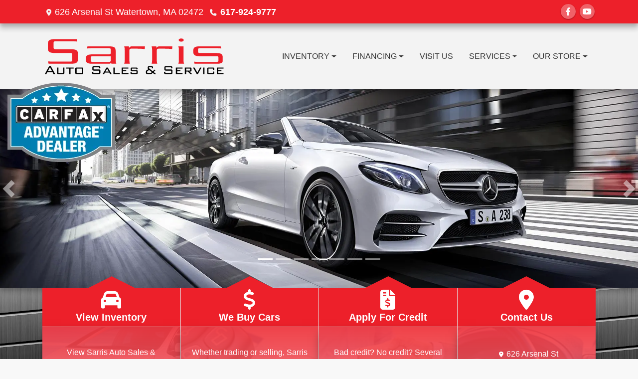

--- FILE ---
content_type: text/html; charset=utf-8
request_url: https://sarrisauto.com/default
body_size: 11328
content:
<!DOCTYPE html>

<html lang="en">

<head>
    <meta http-equiv="Content-Type" content="text/html; charset=utf-8" />
    <title>Used Cars Watertown MA | Used Cars &amp; Trucks MA | Sarris Auto Sales &amp; Service</title>
    <meta name="viewport" content="width=device-width, initial-scale=1.0" />
    <meta name="keywords" content="used cars Watertown MA, used car dealer Watertown MA, used cars 02472, used car lot Watertown, used trucks Watertown MA, used truck dealer Watertown MA, used trucks 02472, Sarris Auto Sales Watertown MA">
    <meta name="description" content="Used Cars Watertown MA At Sarris Auto Sales &amp; Service, our customers can count on quality used cars, great prices, and a knowledgeable sales staff.">
        <meta name="og:image" property="og:image" content="https://imagescdn.dealercarsearch.com/DealerImages/17142/25661/logo.png">
    <meta name="og:url" property="og:url" content="https://sarrisauto.com/">
    <meta name="og:title" property="og:title" content="Used Cars Watertown MA | Used Cars &amp; Trucks MA | Sarris Auto Sales &amp; Service">
    <meta name="og:description" property="og:description" content="Used Cars Watertown MA At Sarris Auto Sales &amp; Service, our customers can count on quality used cars, great prices, and a knowledgeable sales staff.">
    <meta property="og:type" content="website" />
    <meta name="ahrefs-site-verification" content="53103b0d9242445bf5556befdfb2c6276ecca58675c43bb2eb60ad5be6a227df">


<link rel="preconnect" href="https://userway.org" crossorigin/>
<link rel="preconnect" href="https://www.google-analytics.com"/>
<script type='text/javascript'>
  var _userway_config = {
    position: "5",
    size: "small",
    account: "RKc9SJg9ce"
  };
</script>
<script type='text/javascript' async src ='https://cdn.userway.org/widget.js'></script>

        <link rel="stylesheet" href="/Dealers\17001_18000\17142_mvc/25661.min.css?v=hx8HC_qdukVUG82i-msqUY2GWWTlDmuD7oLiGJz3oVY" />
    <link rel="canonical" href="https://sarrisauto.com/" />

<script>
  (function(i,s,o,g,r,a,m){i['GoogleAnalyticsObject']=r;i[r]=i[r]||function(){
  (i[r].q=i[r].q||[]).push(arguments)},i[r].l=1*new Date();a=s.createElement(o),
  m=s.getElementsByTagName(o)[0];a.async=1;a.src=g;m.parentNode.insertBefore(a,m)
  })(window,document,'script','//www.google-analytics.com/analytics.js','ga');
  ga('create', 'UA-136271254-1', 'auto', 'Dealer');  ga('Dealer.send', 'pageview');
</script>

<!-- Global site tag (gtag.js) - Google Analytics -->
<script async src="https://www.googletagmanager.com/gtag/js?id=G-S4F40SPLLY"></script>
<script>
  window.dataLayer = window.dataLayer || [];
  function gtag(){dataLayer.push(arguments);}
  gtag('js', new Date());
  gtag('config', 'G-S4F40SPLLY');
  gtag('config', 'G-3RNWQYM023');
</script>


</head>


<body class="homePage default-dcs">

    <header class="s48r_headerWrapper">
        <div id="topBar">
            <div class="topHeader container">
                
    <div id="AddressPane" class="s48r_addressPane">

<div class="ContentPane_150473 AddressAndPhone AddressAndPhone_150473">

<div class="AddressPhone_Main">
        <span class="LabelAddress1">
            <i class="fa-solid fa-location-dot"></i> 626 Arsenal St
        </span>
        <span class="LabelCityStateZip1">Watertown, MA 02472</span>
        <span class="LabelPhone1">
            <i class="fa-solid fa-phone"></i>
            <a href='tel:617-924-9777'>
                 617-924-9777
            </a>
        </span>




</div>
</div></div>
                
    <div id="SocialMediaPane" class="s48r_SocialMediaPane">

<div class="ContentPane_150472 SocialMedia SocialMedia_150472">

<div class="socialMedia">
            <a href="https://www.facebook.com/Sarris-Auto-Sales-and-Service-136905176356107/" target="_blank" rel="noopener" title="Follow Us on Facebook" aria-label="Follow Us on Facebook">
                <i class='fa-brands fa-facebook-f'></i>
            </a>



            <a href="https://www.youtube.com/channel/UCPoYw4qLjbkj8zyZErKJupw" target="_blank" rel="noopener" title="Follow Us on YouTube" aria-label="Follow Us on YouTube">
                <i class='fa-brands fa-youtube'></i>
            </a>






</div></div></div>
            </div>
        </div>
        <div class="s48r_header bottomHeader container">
            <div class="logoWrapper">
                

        <script type="text/javascript">
            var pageTitle = "";
            var pageH1 = "";
            var pageTitleLength = "0";

            try {
                var pageTitleEl = document.querySelector('meta[name="og:title"]')

                if (pageTitleEl != null) {
                    pageTitle = pageTitleEl.content;
                    pageTitleLength = pageTitle.length;
                }
                document.addEventListener("DOMContentLoaded",
                    function () {

                        var pageH1El = document.querySelector("h1");

                        if (pageH1El != null) {
                            var h1Text = pageH1El.innerText;

                            if (h1Text != null) {
                                pageH1 = h1Text;

                                if (init_utag_data && init_utag_data.page_h1 != null) {
                                    init_utag_data.page_h1 = h1Text;
                                }

                            }
                        }
                        else {
                            if (init_utag_data["page_h1"] === "" || init_utag_data["page_h1"] === null) {
                                delete init_utag_data["page_h1"];
                            }
                        }


                    });
            }
            catch {
                console.log('Tealium form error ')
            }
        </script>
<script type="text/javascript">
var init_utag_data = { 
"tealium_event": "standard_view",
"ga4_id": "G-S4F40SPLLY",
"page_title": pageTitle,
"page_h1": pageH1 ,
"page_title_count": pageTitleLength,
"site_company_name": "Sarris Auto Sales & Service",
"site_id": "25661",
"site_internal_id": "17142",
"site_platform": "dcs",
"site_section": "Home",
"site_company_city": "Watertown",
"site_company_state": "MA",
"site_company_zip_code": "02472",
"site_phone_main": "617-924-9777",
};
</script>
            <script type="text/javascript">
                var utag_data = init_utag_data;
            </script>
<script type="text/javascript">
utag_data = init_utag_data;
(function (a, b, c, d) {
a = 'https://tags.tiqcdn.com/utag/dtms/dcs-eas/prod/utag.js';
b = document; c = 'script'; d = b.createElement(c); d.src = a; d.type = 'text/java' + c; d.async = true;
a = b.getElementsByTagName(c)[0]; a.parentNode.insertBefore(d, a);
})();
window.addEventListener("load", (event) => {
utag.view(utag_data);
});
</script>
            <script type="text/javascript">
                                    var formName = '';
                                    var form_submit_utag_data = { 
"tealium_event": "form_submit",
"form_name": formName,
"form_type": formName,
"form_id": formName,
"ga4_id": "G-S4F40SPLLY",
"page_title": pageTitle,
"page_title": pageH1,
"page_title_count": pageTitleLength,
"page_h1": pageH1,
"site_company_name": "Sarris Auto Sales & Service",
"site_id": "25661",
"site_internal_id": "17142",
"site_platform": "dcs",
"site_section": "Home",
"site_company_city": "Watertown",
"site_company_state": "MA",
"site_company_zip_code": "02472",
"site_phone_main": "617-924-9777",
"form_submission_first_name": "",
"form_submission_last_name": "",
"form_submission_middle_name": "",
"form_submission_address": "",
"form_submission_email": "",
"form_submission_location_name": "",
"form_submission_mobile_phone": "",
"form_submission_home_phone": "",
"form_submission_postal_code": "",
"form_submission_city": "",
"form_submission_trade_in_vin": "",
"form_submission_trade_in_make": "",
"form_submission_trade_in_miles": "",
"form_submission_trade_in_model": "",
"form_submission_trade_in_year": "",
"form_submission_trade_in_cylinders": "",
"form_submission_trade_in_transmission": "",
"form_submission_trade_in_color": "",
"form_submission_trade_in_payoff_amount": "",
"form_submission_trade_in_wrecked": "",
"form_submission_trade_in_vehicle_option": "",
};

            </script>
            <script type="text/javascript">
                function tealiumFormSubmit(formNameVal) {
                    if (!form_submit_utag_data) {
                        return;
                    }
                    formName = formNameVal;
                    form_submit_utag_data.tealium_event = 'form_submit';
                    utag.link(form_submit_utag_data);
                };


                function tealiumFormLoad(formNameVal) {
                    if (!init_utag_data || !utag) {
                        return;
                    }
                    formName = formNameVal;
                    init_utag_data.tealium_event = 'form_load';
                    init_utag_data.form_name = formName;
                    init_utag_data.form_id = formName;
                    utag.link(init_utag_data);
                };

                function tealiumFormInteraction(formNameVal) {
                    if (!init_utag_data || !utag) {
                        return;
                    }
                    formName = formNameVal;
                    init_utag_data.form_name = formName;
                    init_utag_data.form_id = formName;
                    init_utag_data.tealium_event = 'form_interaction';
                    utag.link(init_utag_data);
                }

                function tealiumLink(formName) {
                    if (!init_utag_data)
                        return
                    utag.link(init_utag_data);
                }

                function getTradeOptions() {
                    var stringOptionsVal = "";
                    $('input[id="vehicleOptions"]:checked').each(function () {
                        let element = $(this);
                        let value = element.val(); // Get the value of the checked element
                        stringOptionsVal += (value + ' ,');
                    });
                    return stringOptionsVal;

                }
                function addTealiumFormInfo(formNameVal, removeTags) {

                    var removeFormSubmitTags = false
                    if (removeTags && removeTags == true)
                        removeFormSubmitTags = true


                    if (!form_submit_utag_data)
                        return

                    formName = formNameVal;

                    var tForm = document.getElementById(formName);

                    if (!tForm) {
                        var formByClass = document.getElementsByClassName(formName);
                        tForm = formByClass && formByClass[0] ? formByClass[0] : null;
                    }

                    try {
                        if (tForm && tForm != null && form_submit_utag_data) {

                            form_submit_utag_data.form_name = formName;
                            form_submit_utag_data.form_id = formName;


                            //Lead Info
                            form_submit_utag_data.form_submission_first_name = tForm.querySelector(`${'#FirstName'}`) && removeFormSubmitTags == false ? tForm.querySelector(`${'#FirstName'}`).value : document.getElementById('txtFirstName') ? document.getElementById('txtFirstName').value : null;
                            form_submit_utag_data.form_submission_last_name = tForm.querySelector(`${'#LastName'}`) && removeFormSubmitTags == false ? tForm.querySelector(`${'#LastName'}`).value : document.getElementById('txtLastName') ? document.getElementById('txtLastName').value : null;
                            form_submit_utag_data.form_submission_mobile_phone = tForm.querySelector(`${'#MobilePhone'}`) && removeFormSubmitTags == false ? tForm.querySelector(`${'#MobilePhone'}`).value : document.getElementById('txtMobilePhone') ? document.getElementById('txtMobilePhone').value : null;
                            form_submit_utag_data.form_submission_home_phone = tForm.querySelector(`${'#HomePhone'}`) && removeFormSubmitTags == false ? tForm.querySelector(`${'#HomePhone'}`).value : document.getElementById('txtHomePhone') ? document.getElementById('txtHomePhone').value : null;
                            form_submit_utag_data.form_submission_email = tForm.querySelector(`${'#Email'}`) && removeFormSubmitTags == false ? tForm.querySelector(`${'#Email'}`).value : document.getElementById('txtEmail') ? document.getElementById('txtEmail').value : null;
                            form_submit_utag_data.form_submission_postal_code = tForm.querySelector(`${'#txtZip'}`) && removeFormSubmitTags == false ? tForm.querySelector(`${'#txtZip'}`).value : document.getElementById('txtZip') ? document.getElementById('txtZip').value : null;
                            form_submit_utag_data.form_submission_city = tForm.querySelector(`${'#txtCity'}`) && removeFormSubmitTags == false ? tForm.querySelector(`${'#txtCity'}`).value : document.getElementById('txtCity') ? document.getElementById('txtCity').value : null;

                            if (formName.toLowerCase().includes("credit") || formName.toLowerCase().includes("default")) {
                                form_submit_utag_data.form_submission_first_name = document.getElementById('txtApplicantFirstName') && removeFormSubmitTags == false ? document.getElementById('txtApplicantFirstName').value : null;
                                form_submit_utag_data.form_submission_last_name = document.getElementById('txtApplicantLastName') && removeFormSubmitTags == false ? document.getElementById('txtApplicantLastName').value : null;
                                form_submit_utag_data.form_submission_mobile_phone = document.getElementById('txtApplicantMobilePhone') && removeFormSubmitTags == false ? document.getElementById('txtApplicantMobilePhone').value : null;
                                form_submit_utag_data.form_submission_home_phone = document.getElementById('txtApplicantHomePhone') && removeFormSubmitTags == false ? document.getElementById('txtApplicantHomePhone').value : null;
                                form_submit_utag_data.form_submission_email = document.getElementById('txtApplicantEmail') && removeFormSubmitTags == false ? document.getElementById('txtApplicantEmail').value : null;
                                form_submit_utag_data.form_submission_postal_code = document.getElementById('txtApplicantZip') && removeFormSubmitTags == false ? document.getElementById('txtApplicantZip').value : null;
                                form_submit_utag_data.form_submission_city = document.getElementById('txtApplicantCity') && removeFormSubmitTags == false ? document.getElementById('txtApplicantCity').value : null;
                                form_submit_utag_data.form_submission_address = document.getElementById('txtApplicantAddress1') && removeFormSubmitTags == false ? document.getElementById('txtApplicantAddress1').value : document.getElementById('txtApplicantHomeAddress1') ? document.getElementById('txtApplicantHomeAddress1').value : null;

                                form_submit_utag_data.product_make = document.getElementById('txtVehicleMake') && removeFormSubmitTags == false ? document.getElementById('txtVehicleMake').value : null;
                                form_submit_utag_data.product_brand = document.getElementById('txtVehicleMake') && removeFormSubmitTags == false ? document.getElementById('txtVehicleMake').value : null;
                                form_submit_utag_data.product_model = document.getElementById('txtVehicleModel') && removeFormSubmitTags == false ? document.getElementById('txtVehicleModel').value : null;
                                form_submit_utag_data.product_year = document.getElementById('txtVehicleYear') && removeFormSubmitTags == false ? document.getElementById('txtVehicleYear').value : null;
                            }
                            //Trade Forms
                            if (formName.toLowerCase().includes("trade") || formName.toLowerCase().includes("lookup")) {
                                form_submit_utag_data.form_submission_trade_in_make = tForm.querySelector(`${'#txtMake'}`) && removeFormSubmitTags == false ? tForm.querySelector(`${'#txtMake'}`).value : $('#tradein-make-select').find(":selected").text();
                                form_submit_utag_data.form_submission_trade_in_model = tForm.querySelector(`${'#txtModel'}`) && removeFormSubmitTags == false ? tForm.querySelector(`${'#txtModel'}`).value : $('#tradein-model-select').find(":selected").text();
                                form_submit_utag_data.form_submission_trade_in_miles = tForm.querySelector(`${'#txtMileage'}`) && removeFormSubmitTags == false ? tForm.querySelector(`${'#txtMileage'}`).value : null;
                                form_submit_utag_data.form_submission_trade_in_year = tForm.querySelector(`${'#VehicleYear'}`) && removeFormSubmitTags == false ? tForm.querySelector(`${'#VehicleYear'}`).value : $('#tradein-year-select').find(":selected").text() != '' ? $('#tradein-year-select').find(":selected").text() : $('#ddlYear').find(":selected").text();
                                form_submit_utag_data.form_submission_trade_in_color = tForm.querySelector(`${'#txtColor'}`) && removeFormSubmitTags == false ? tForm.querySelector(`${'#txtColor'}`).value : null;
                                form_submit_utag_data.form_submission_trade_in_cylinders = tForm.querySelector(`${'#txtEngine'}`) && removeFormSubmitTags == false ? tForm.querySelector(`${'#txtEngine'}`).value : null;
                                form_submit_utag_data.form_submission_trade_in_vin = tForm.querySelector(`${'#txtVin'}`) && removeFormSubmitTags == false ? tForm.querySelector(`${'#txtVin'}`).value : null;
                                form_submit_utag_data.form_submission_trade_in_transmission = tForm.querySelector(`${'#txtTransmission'}`) && removeFormSubmitTags == false ? tForm.querySelector(`${'#txtTransmission'}`).value : null;
                                form_submit_utag_data.form_submission_trade_in_payoff_amount = tForm.querySelector(`${'#txtPayoff'}`) && removeFormSubmitTags == false ? tForm.querySelector(`${'#txtPayoff'}`).value : null;
                                form_submit_utag_data.form_submission_trade_in_wrecked = tForm.querySelector(`${'#txtWrecked'}`) && removeFormSubmitTags == false ? tForm.querySelector(`${'#txtWrecked'}`).value : null;
                                form_submit_utag_data.form_submission_trade_in_vehicle_option = getTradeOptions();
                                form_submit_utag_data.form_submission_trade_in_color = tForm.querySelector(`${'#txtColor'}`) && removeFormSubmitTags == false ? tForm.querySelector(`${'#txtColor'}`).value : null;
                            }

                            //Service, parts , detail, rental forms
                            if (formName.toLowerCase().includes("service") || formName.toLowerCase().includes("rental") || formName.toLowerCase().includes("detailing") || formName.toLowerCase().includes("parts")) {
                                form_submit_utag_data.product_make = tForm.querySelector(`${'#txtMake'}`) && removeFormSubmitTags == false ? tForm.querySelector(`${'#txtMake'}`).value : $('#tradein-make-select').find(":selected").text();
                                form_submit_utag_data.product_brand = tForm.querySelector(`${'#txtMake'}`) && removeFormSubmitTags == false ? tForm.querySelector(`${'#txtMake'}`).value : $('#tradein-make-select').find(":selected").text();
                                form_submit_utag_data.product_model = tForm.querySelector(`${'#txtModel'}`) && removeFormSubmitTags == false ? tForm.querySelector(`${'#txtModel'}`).value : $('#tradein-model-select').find(":selected").text();
                                form_submit_utag_data.product_year = tForm.querySelector(`${'#VehicleYear'}`) && removeFormSubmitTags == false ? tForm.querySelector(`${'#VehicleYear'}`).value : $('#ddlYear').find(":selected").text();
                            }
                        }

                        if (form_submit_utag_data) {

                            for (var propName in form_submit_utag_data) {
                                if (form_submit_utag_data[propName] === "" || form_submit_utag_data[propName] === null) {
                                    delete form_submit_utag_data[propName];
                                }
                            }
                        }
                    }
                    catch
                    {
                        console.log('Tealium form error ')
                        return null;
                    }

                    finally {
                    }
                }

                function formInteractionListener(formClass, formId, interactionType) {
                    try {
                        var formName = formClass ?? formId;
                        var form = document.querySelector((formClass != null ? '.' : '#') + formName);

                        var interacted = false;

                        form.addEventListener(interactionType ?? 'change', function () {
                            if (interacted == true)
                                return
                            interacted = true;
                            addTealiumFormInfo(formName, true)

                            tealiumFormInteraction(formName)
                        }, { once: true });
                    }

                    catch {
                        console.log('error loading form interaction events: ' + formName)
                    }
                }

                function formLoadListener(formClass, formId) {
                    try {
                        var formName = formClass ?? formId;
                        var viewed = false;
                        var observer = new IntersectionObserver(function (entries) {


                            if (entries[0].isIntersecting === true && viewed == false) {
                                viewed = true;
                                addTealiumFormInfo(formName, true)
                                tealiumFormLoad(formName)
                            }
                        }, { threshold: [0] });

                        observer.observe(document.querySelector((formClass != null ? '.' : '#') + formName));
                    }
                    catch {
                        console.log('error loading form interaction events: ' + formName)

                    }
                }
            </script>


<a id="hlLogo" aria-label="Dealer Logo" href="//sarrisauto.com">
    <img class="dealerLogo logo logo_17142 img-fluid" title="Sarris Auto Sales &amp; Service" alt="Sarris Auto Sales &amp; Service" src="https://imagescdn.dealercarsearch.com/DealerImages/17142/25661/logo.png" />
</a>
            </div>
            <div class="menuWrapper">
                
    <nav id="s48r_menu" class="navbar navbar-expand-lg">
            <button class="siteMenu navbar-toggler" type="button" data-toggle="collapse" data-target="#siteNav" aria-controls="siteNav" aria-expanded="false" aria-label="Toggle navigation">
                Site Menu
            </button>
        <div class="collapse navbar-collapse" id="siteNav">
            <ul class="navbar-nav ">

                            <li class="nav-item dropdown">
                                <a href="/newandusedcars?clearall=1" class="nav-link dropdown-toggle" data-toggle=dropdown aria-haspopup=true aria-expanded=false >
                                    <span>Inventory</span>
                                </a>

                                    <div class="dropdown-menu">
                                                <a class="dropdown-item" href="/newandusedcars?clearall=1" ><span>All Inventory</span></a>
                                                <a class="dropdown-item" href="/newandusedcars?clearall=1&amp;specialfilter=true" ><span>Inventory Specials</span></a>
                                    </div>
                            </li>
                            <li class="nav-item dropdown">
                                <a href="/creditapp?" class="nav-link dropdown-toggle" data-toggle=dropdown aria-haspopup=true aria-expanded=false >
                                    <span>Financing</span>
                                </a>

                                    <div class="dropdown-menu">
                                                <a class="dropdown-item" href="/creditapp" ><span>Apply Online</span></a>
                                                <a class="dropdown-item" href="/loancalculator" ><span>Loan Calculator</span></a>
                                    </div>
                            </li>
                            <li class="nav-item ">
                                <a href="/directions" class="nav-link"  >
                                    <span>Visit Us</span>
                                </a>

                            </li>
                            <li class="nav-item dropdown">
                                <a href="/sendcomments?" class="nav-link dropdown-toggle" data-toggle=dropdown aria-haspopup=true aria-expanded=false >
                                    <span>Services</span>
                                </a>

                                    <div class="dropdown-menu">
                                                <a class="dropdown-item" href="/service-center?" ><span>Service Center</span></a>
                                                <a class="dropdown-item" href="/service" ><span>Schedule Service</span></a>
                                                <a class="dropdown-item" href="/locatorservice" ><span>Vehicle Finder</span></a>
                                                <a class="dropdown-item" href="/trade" ><span>We Buy Cars</span></a>
                                    </div>
                            </li>
                            <li class="nav-item dropdown">
                                <a href="/directions?" class="nav-link dropdown-toggle" data-toggle=dropdown aria-haspopup=true aria-expanded=false >
                                    <span>Our Store</span>
                                </a>

                                    <div class="dropdown-menu">
                                                <a class="dropdown-item" href="/aboutus" ><span>About Us</span></a>
                                                <a class="dropdown-item" href="/sendcomments" ><span>Contact Us</span></a>
                                                <a class="dropdown-item" href="/meetourstaff" ><span>Meet Our Staff</span></a>
                                                <a class="dropdown-item" href="/testimonials" ><span>Testimonials</span></a>
                                                <a class="dropdown-item" href="/privacy" ><span>Privacy Policy</span></a>
                                    </div>
                            </li>
            </ul>
        </div>
    </nav>

            </div>
        </div>
    </header>

    <main>
        <section class="slidesWrapper">
            
    <div id="SlidesPane" class="s48r_slidesPane">

<div class="ContentPane_1285698 HTMLModule HTMLModule_1285698">


<img class="img-fluid" src="https://imagescdn.dealercarsearch.com/DealerImages/17142/25661/carfax.png"></div>
<div class="ContentPane_1285666 ResponsiveBanner ResponsiveBanner_1285666">

<div id="myCarousel" class="carousel slide carousel-fade" data-ride="carousel">
    <ol class='carousel-indicators'><li data-target='#myCarousel' data-slide-to='0' class='active'></li>
<li data-target='#myCarousel' data-slide-to='1'></li>
<li data-target='#myCarousel' data-slide-to='2'></li>
<li data-target='#myCarousel' data-slide-to='3'></li>
<li data-target='#myCarousel' data-slide-to='4'></li>
<li data-target='#myCarousel' data-slide-to='5'></li>
<li data-target='#myCarousel' data-slide-to='6'></li>
</ol>

    <div class="carousel-inner">
        <div class="carousel-item carousel-item-banner active">
<img src="data:image/svg+xml,%3Csvg xmlns='http://www.w3.org/2000/svg' viewBox='0 0 1920 600'%3E%3C/svg%3E" data-src="https://imagescdn.dealercarsearch.com/DealerImages/17142/saved/5bd4a752.jpg" class="first-slide slideImgUpdate img-fluid lazyload" loading="auto" alt="" />
</div>
<div class="carousel-item carousel-item-banner">
<img src="data:image/svg+xml,%3Csvg xmlns='http://www.w3.org/2000/svg' viewBox='0 0 1920 600'%3E%3C/svg%3E" data-src="https://imagescdn.dealercarsearch.com/DealerImages/ImageLibrary/1920x600/fad58c12.jpg" class="second-slide slideImgUpdate img-fluid lazyload" loading="auto" alt="" />
</div>
<div class="carousel-item carousel-item-banner">
<img src="data:image/svg+xml,%3Csvg xmlns='http://www.w3.org/2000/svg' viewBox='0 0 1920 600'%3E%3C/svg%3E" data-src="https://imagescdn.dealercarsearch.com/DealerImages/17142/saved/4b6ffa44.jpg" class="third-slide slideImgUpdate img-fluid lazyload" loading="auto" alt="" />
</div>
<div class="carousel-item carousel-item-banner">
<img src="data:image/svg+xml,%3Csvg xmlns='http://www.w3.org/2000/svg' viewBox='0 0 1920 600'%3E%3C/svg%3E" data-src="https://imagescdn.dealercarsearch.com/DealerImages/17142/saved/617c4fc2.jpg" class="fourth-slide slideImgUpdate img-fluid lazyload" loading="auto" alt="" />
</div>
<div class="carousel-item carousel-item-banner">
<img src="data:image/svg+xml,%3Csvg xmlns='http://www.w3.org/2000/svg' viewBox='0 0 1920 600'%3E%3C/svg%3E" data-src="https://imagescdn.dealercarsearch.com/DealerImages/ImageLibrary/1920x600/92829391.jpg" class="fifth-slide slideImgUpdate img-fluid lazyload" loading="auto" alt="" />
</div>
<div class="carousel-item carousel-item-banner">
<img src="data:image/svg+xml,%3Csvg xmlns='http://www.w3.org/2000/svg' viewBox='0 0 1920 600'%3E%3C/svg%3E" data-src="https://imagescdn.dealercarsearch.com/DealerImages/ImageLibrary/1920x600/6edc928e.jpg" class="sixth-slide slideImgUpdate img-fluid lazyload" loading="auto" alt="" />
</div>
<div class="carousel-item carousel-item-banner">
<img src="data:image/svg+xml,%3Csvg xmlns='http://www.w3.org/2000/svg' viewBox='0 0 1920 600'%3E%3C/svg%3E" data-src="https://imagescdn.dealercarsearch.com/DealerImages/ImageLibrary/1920x600/e5ac7f67.jpg" class="seventh-slide slideImgUpdate img-fluid lazyload" loading="auto" alt="" />
</div>

    </div>
        <a aria-label="Previous" class="carousel-control-prev" href="#myCarousel" role="button" data-slide="prev"><span class="carousel-control-prev-icon" aria-hidden="true"></span><span class="sr-only"></span></a><a aria-label="Next" class="carousel-control-next" href="#myCarousel" role="button" data-slide="next"><span class="carousel-control-next-icon" aria-hidden="true"></span><span class="sr-only"></span></a>

</div>

<script type="text/javascript">
    document.addEventListener('DOMContentLoaded',function(event) {$(function(){$('#myCarousel').carousel({interval: 8000});});});
</script>
</div></div>
        </section>

        <section class="filterWrapper container">
            <div class="row no-gutters">
                
    <div id="ButtonPane1" class="s48r_button1 col-md-6 col-lg-3">

<div class="ContentPane_1285660 HTMLModule HTMLModule_1285660">


<a class="indexBtn btnInv" href="newandusedcars?clearall=1">
	<span class="arrow"></span>
	<div class="btnHeader">
		<i class="fas fa-car"></i>
		<span>View Inventory</span>
	</div>
	<div class="btnBody">
		<p>View Sarris Auto Sales & Service's online showroom. Watertown's finest pre-owned vehicles.</p>
	</div>
</a></div></div>
                
    <div id="ButtonPane2" class="s48r_button2 col-md-6 col-lg-3">

<div class="ContentPane_1285661 HTMLModule HTMLModule_1285661">


<a class="indexBtn btnTrade" href="/trade"><span class="arrow"></span>
	<div class="btnHeader">
		<i class="fas fa-dollar-sign"></i>
		<span>We Buy Cars</span>
	</div>
	<div class="btnBody">
		<p>Whether trading or selling, Sarris Auto Sales & Service will make you an offer you can't refuse. Bring in your car today!</p>
	</div>
</a></div></div>
                
    <div id="ButtonPane3" class="s48r_button3 col-md-6 col-lg-3">

<div class="ContentPane_1285662 HTMLModule HTMLModule_1285662">


<a class="indexBtn btnApp" href="/creditapp">
	<span class="arrow"></span>
	<div class="btnHeader">
		<i class="fas fa-file-invoice-dollar"></i>
		<span>Apply For Credit</span>
	</div>
	<div class="btnBody">
		<p>Bad credit? No credit? Several financing options available for all credit needs and situations. Apply online today!</p>
	</div>
</a></div></div>
                <div class="s48r_button4 col-md-6 col-lg-3">
                    
    <div id="ButtonPaneHead4" class="s48r_button4Head">

<div class="ContentPane_1285663 HTMLModule HTMLModule_1285663">


<a class="indexBtn btnAbout" href="/sendcomments">
	<span class="arrow"></span>
	<div class="btnHeader">
		<i class="fas fa-map-marker-alt"></i>
		<span>Contact Us</span>
	</div>
</a></div></div>
                    
    <div id="ButtonPane4" class="ButtonPane4 s48r_button4Body">

<div class="ContentPane_1285664 AddressAndPhone AddressAndPhone_1285664">

<div class="AddressPhone_Main">
        <span class="LabelAddress1">
            <i class="fa-solid fa-location-dot"></i> 626 Arsenal St
        </span>
        <span class="LabelCityStateZip1">Watertown, MA 02472</span>
        <span class="LabelPhone1">
            <i class="fa-solid fa-phone"></i>
            <a href='tel:617-924-9777'>
                 617-924-9777
            </a>
        </span>




</div>
</div>
<div class="ContentPane_1285665 SocialMedia SocialMedia_1285665">

<div class="socialMedia">
            <a href="https://www.facebook.com/Sarris-Auto-Sales-and-Service-136905176356107/" target="_blank" rel="noopener" title="Follow Us on Facebook" aria-label="Follow Us on Facebook">
                <i class='fa-brands fa-facebook-f'></i>
            </a>



            <a href="https://www.youtube.com/channel/UCPoYw4qLjbkj8zyZErKJupw" target="_blank" rel="noopener" title="Follow Us on YouTube" aria-label="Follow Us on YouTube">
                <i class='fa-brands fa-youtube'></i>
            </a>






</div></div></div>
                </div>
            </div>
        </section>

        <section class="contentWrapper">
            
    <div id="ContentPane" class="s48r_content container">
</div>
        </section>
    </main>

    <footer class="footerWrapper">
        
    <div id="FooterPane" class="s48r_footer container">

<div class="ContentPane_150469 FooterNav FooterNav_150469">
<div class="footerNav">
        <a href="/default" Target="_top" Title="Home" aria-label="Home">Home</a>

<span class="footer-sep">|</span>

        <a href="/aboutus" Target="_top" Title="About Us" aria-label="About Us">About Us</a>

<span class="footer-sep">|</span>

        <a href="/sendcomments" Target="_top" Title="Contact Us" aria-label="Contact Us">Contact Us</a>

<span class="footer-sep">|</span>

        <a href="/privacy" Target="_top" Title="Privacy" aria-label="Privacy">Privacy Policy</a>
    
</div></div>
<div class="ContentPane_150468 Copyright Copyright_150468">
<div class="copyright_main">
    <div class="dcsLogin">
        <a href="https://www.dealercarsearch.com" Target="_blank" rel="noopener">Dealer Car Search Login</a>
    </div>

    <div class="copyright">
Copyright 2026        | <a href="/sitemap" Target="_blank" rel="noopener">Sitemap</a>

            <span>| </span> 
            <a href="#" id="lv_cm_btn" onclick='document.getElementById("__tealiumGDPRcpPrefs").style.display="block";'>
                Your Privacy Choices
                <img src="https://consent.trustarc.com/get?name=privacy_choices_icon.png" style="cursor: pointer; display: inline-block; margin-left: 5px; position: relative; top: -1px; width: 28.06px; height: 13.92px; background-size: 28.06px 13.92px; background-repeat: no-repeat;">
            </a>
            <script type="text/javascript">
                

                document.addEventListener("consentUpdate", (e) => location.href=window.location.href);
            </script>

    </div>
    
</div>
</div>
<div class="ContentPane_150470 SEO SEO_150470">

<div class="SeoText" itemscope itemtype="http://schema.org/AutoDealer">
    <span itemprop="name">Sarris Auto Sales &amp; Service</span>
    <i itemtype="http://schema.org/PostalAddress" itemscope itemprop="address">
        <span itemprop="streetAddress">626 Arsenal St,</span>
        <span itemprop="addressLocality">Watertown,</span>
        <span itemprop="addressRegion">MA</span>
        <span itemprop="postalCode">02472</span>
    </i>
    <a itemprop="telephone" href="tel://617-924-9777">617-924-9777</a>
    <a itemprop="url" href="https://sarrisauto.com">https://sarrisauto.com</a>
    <img itemprop="logo" src="https://imagescdn.dealercarsearch.com/DealerImages/17142/25661/logo.png" alt="Logo" />
</div></div></div>
    </footer>

    
    <div id="ChatPane" class="">

<div class="ContentPane_150471 ResponsiveSMSTexting ResponsiveSMSTexting_150471">

<div id="textingFormReplaceDiv">
        <div></div>
</div>
</div></div>
    

    
<a href="#" rel="nofollow" class="top" title="Go to top of page" aria-label="Go to top of page"><i class="fa-solid fa-chevron-up"></i></a>

<script type="text/javascript" src="/Dealers\17001_18000\17142_mvc/25661.min.js?v=OG6NdQLOUtFMoudUxpEd7z1Iiwwk52SpB5B12JhLjzg"></script>


<!--
DEBUG INFORMATION
=================
Running on DCSPCMS02
Release Name: Production-Even-2026.1.5.2
Environment: Production (Even)
Build Definition Name: CMS/master
Build Number: 2026.1.5.2
Build Id: 156
Source Branch Name: master
-->

</body>
</html>

--- FILE ---
content_type: text/plain
request_url: https://www.google-analytics.com/j/collect?v=1&_v=j102&a=1475764256&t=pageview&_s=1&dl=https%3A%2F%2Fsarrisauto.com%2Fdefault&ul=en-us%40posix&dt=Used%20Cars%20Watertown%20MA%20%7C%20Used%20Cars%20%26%20Trucks%20MA%20%7C%20Sarris%20Auto%20Sales%20%26%20Service&sr=1280x720&vp=1280x720&_u=AACAAEABAAAAACAAI~&jid=&gjid=&cid=555821683.1768831860&tid=UA-136271254-1&_gid=1487521865.1768831860&_slc=1&z=1354179702
body_size: -830
content:
2,cG-VZ340M6E01

--- FILE ---
content_type: application/javascript
request_url: https://sarrisauto.com/Dealers/17001_18000/17142_mvc/25661.min.js?v=OG6NdQLOUtFMoudUxpEd7z1Iiwwk52SpB5B12JhLjzg
body_size: 269031
content:
(function(global,factory){"use strict";if(typeof module==="object"&&typeof module.exports==="object"){module.exports=global.document?factory(global,true):function(w){if(!w.document){throw new Error("jQuery requires a window with a document")}return factory(w)}}else{factory(global)}})(typeof window!=="undefined"?window:this,function(window,noGlobal){"use strict";var arr=[];var document=window.document;var getProto=Object.getPrototypeOf;var slice=arr.slice;var concat=arr.concat;var push=arr.push;var indexOf=arr.indexOf;var class2type={};var toString=class2type.toString;var hasOwn=class2type.hasOwnProperty;var fnToString=hasOwn.toString;var ObjectFunctionString=fnToString.call(Object);var support={};var isFunction=function isFunction(obj){return typeof obj==="function"&&typeof obj.nodeType!=="number"};var isWindow=function isWindow(obj){return obj!=null&&obj===obj.window};var preservedScriptAttributes={type:true,src:true,nonce:true,noModule:true};function DOMEval(code,node,doc){doc=doc||document;var i,val,script=doc.createElement("script");script.text=code;if(node){for(i in preservedScriptAttributes){val=node[i]||node.getAttribute&&node.getAttribute(i);if(val){script.setAttribute(i,val)}}}doc.head.appendChild(script).parentNode.removeChild(script)}function toType(obj){if(obj==null){return obj+""}return typeof obj==="object"||typeof obj==="function"?class2type[toString.call(obj)]||"object":typeof obj}var version="3.4.1",jQuery=function(selector,context){return new jQuery.fn.init(selector,context)},rtrim=/^[\s\uFEFF\xA0]+|[\s\uFEFF\xA0]+$/g;jQuery.fn=jQuery.prototype={jquery:version,constructor:jQuery,length:0,toArray:function(){return slice.call(this)},get:function(num){if(num==null){return slice.call(this)}return num<0?this[num+this.length]:this[num]},pushStack:function(elems){var ret=jQuery.merge(this.constructor(),elems);ret.prevObject=this;return ret},each:function(callback){return jQuery.each(this,callback)},map:function(callback){return this.pushStack(jQuery.map(this,function(elem,i){return callback.call(elem,i,elem)}))},slice:function(){return this.pushStack(slice.apply(this,arguments))},first:function(){return this.eq(0)},last:function(){return this.eq(-1)},eq:function(i){var len=this.length,j=+i+(i<0?len:0);return this.pushStack(j>=0&&j<len?[this[j]]:[])},end:function(){return this.prevObject||this.constructor()},push:push,sort:arr.sort,splice:arr.splice};jQuery.extend=jQuery.fn.extend=function(){var options,name,src,copy,copyIsArray,clone,target=arguments[0]||{},i=1,length=arguments.length,deep=false;if(typeof target==="boolean"){deep=target;target=arguments[i]||{};i++}if(typeof target!=="object"&&!isFunction(target)){target={}}if(i===length){target=this;i--}for(;i<length;i++){if((options=arguments[i])!=null){for(name in options){copy=options[name];if(name==="__proto__"||target===copy){continue}if(deep&&copy&&(jQuery.isPlainObject(copy)||(copyIsArray=Array.isArray(copy)))){src=target[name];if(copyIsArray&&!Array.isArray(src)){clone=[]}else if(!copyIsArray&&!jQuery.isPlainObject(src)){clone={}}else{clone=src}copyIsArray=false;target[name]=jQuery.extend(deep,clone,copy)}else if(copy!==undefined){target[name]=copy}}}}return target};jQuery.extend({expando:"jQuery"+(version+Math.random()).replace(/\D/g,""),isReady:true,error:function(msg){throw new Error(msg)},noop:function(){},isPlainObject:function(obj){var proto,Ctor;if(!obj||toString.call(obj)!=="[object Object]"){return false}proto=getProto(obj);if(!proto){return true}Ctor=hasOwn.call(proto,"constructor")&&proto.constructor;return typeof Ctor==="function"&&fnToString.call(Ctor)===ObjectFunctionString},isEmptyObject:function(obj){var name;for(name in obj){return false}return true},globalEval:function(code,options){DOMEval(code,{nonce:options&&options.nonce})},each:function(obj,callback){var length,i=0;if(isArrayLike(obj)){length=obj.length;for(;i<length;i++){if(callback.call(obj[i],i,obj[i])===false){break}}}else{for(i in obj){if(callback.call(obj[i],i,obj[i])===false){break}}}return obj},trim:function(text){return text==null?"":(text+"").replace(rtrim,"")},makeArray:function(arr,results){var ret=results||[];if(arr!=null){if(isArrayLike(Object(arr))){jQuery.merge(ret,typeof arr==="string"?[arr]:arr)}else{push.call(ret,arr)}}return ret},inArray:function(elem,arr,i){return arr==null?-1:indexOf.call(arr,elem,i)},merge:function(first,second){var len=+second.length,j=0,i=first.length;for(;j<len;j++){first[i++]=second[j]}first.length=i;return first},grep:function(elems,callback,invert){var callbackInverse,matches=[],i=0,length=elems.length,callbackExpect=!invert;for(;i<length;i++){callbackInverse=!callback(elems[i],i);if(callbackInverse!==callbackExpect){matches.push(elems[i])}}return matches},map:function(elems,callback,arg){var length,value,i=0,ret=[];if(isArrayLike(elems)){length=elems.length;for(;i<length;i++){value=callback(elems[i],i,arg);if(value!=null){ret.push(value)}}}else{for(i in elems){value=callback(elems[i],i,arg);if(value!=null){ret.push(value)}}}return concat.apply([],ret)},guid:1,support:support});if(typeof Symbol==="function"){jQuery.fn[Symbol.iterator]=arr[Symbol.iterator]}jQuery.each("Boolean Number String Function Array Date RegExp Object Error Symbol".split(" "),function(i,name){class2type["[object "+name+"]"]=name.toLowerCase()});function isArrayLike(obj){var length=!!obj&&"length"in obj&&obj.length,type=toType(obj);if(isFunction(obj)||isWindow(obj)){return false}return type==="array"||length===0||typeof length==="number"&&length>0&&length-1 in obj}var Sizzle=function(window){var i,support,Expr,getText,isXML,tokenize,compile,select,outermostContext,sortInput,hasDuplicate,setDocument,document,docElem,documentIsHTML,rbuggyQSA,rbuggyMatches,matches,contains,expando="sizzle"+1*new Date,preferredDoc=window.document,dirruns=0,done=0,classCache=createCache(),tokenCache=createCache(),compilerCache=createCache(),nonnativeSelectorCache=createCache(),sortOrder=function(a,b){if(a===b){hasDuplicate=true}return 0},hasOwn={}.hasOwnProperty,arr=[],pop=arr.pop,push_native=arr.push,push=arr.push,slice=arr.slice,indexOf=function(list,elem){var i=0,len=list.length;for(;i<len;i++){if(list[i]===elem){return i}}return-1},booleans="checked|selected|async|autofocus|autoplay|controls|defer|disabled|hidden|ismap|loop|multiple|open|readonly|required|scoped",whitespace="[\\x20\\t\\r\\n\\f]",identifier="(?:\\\\.|[\\w-]|[^\0-\\xa0])+",attributes="\\["+whitespace+"*("+identifier+")(?:"+whitespace+"*([*^$|!~]?=)"+whitespace+"*(?:'((?:\\\\.|[^\\\\'])*)'|\"((?:\\\\.|[^\\\\\"])*)\"|("+identifier+"))|)"+whitespace+"*\\]",pseudos=":("+identifier+")(?:\\(("+"('((?:\\\\.|[^\\\\'])*)'|\"((?:\\\\.|[^\\\\\"])*)\")|"+"((?:\\\\.|[^\\\\()[\\]]|"+attributes+")*)|"+".*"+")\\)|)",rwhitespace=new RegExp(whitespace+"+","g"),rtrim=new RegExp("^"+whitespace+"+|((?:^|[^\\\\])(?:\\\\.)*)"+whitespace+"+$","g"),rcomma=new RegExp("^"+whitespace+"*,"+whitespace+"*"),rcombinators=new RegExp("^"+whitespace+"*([>+~]|"+whitespace+")"+whitespace+"*"),rdescend=new RegExp(whitespace+"|>"),rpseudo=new RegExp(pseudos),ridentifier=new RegExp("^"+identifier+"$"),matchExpr={ID:new RegExp("^#("+identifier+")"),CLASS:new RegExp("^\\.("+identifier+")"),TAG:new RegExp("^("+identifier+"|[*])"),ATTR:new RegExp("^"+attributes),PSEUDO:new RegExp("^"+pseudos),CHILD:new RegExp("^:(only|first|last|nth|nth-last)-(child|of-type)(?:\\("+whitespace+"*(even|odd|(([+-]|)(\\d*)n|)"+whitespace+"*(?:([+-]|)"+whitespace+"*(\\d+)|))"+whitespace+"*\\)|)","i"),bool:new RegExp("^(?:"+booleans+")$","i"),needsContext:new RegExp("^"+whitespace+"*[>+~]|:(even|odd|eq|gt|lt|nth|first|last)(?:\\("+whitespace+"*((?:-\\d)?\\d*)"+whitespace+"*\\)|)(?=[^-]|$)","i")},rhtml=/HTML$/i,rinputs=/^(?:input|select|textarea|button)$/i,rheader=/^h\d$/i,rnative=/^[^{]+\{\s*\[native \w/,rquickExpr=/^(?:#([\w-]+)|(\w+)|\.([\w-]+))$/,rsibling=/[+~]/,runescape=new RegExp("\\\\([\\da-f]{1,6}"+whitespace+"?|("+whitespace+")|.)","ig"),funescape=function(_,escaped,escapedWhitespace){var high="0x"+escaped-65536;return high!==high||escapedWhitespace?escaped:high<0?String.fromCharCode(high+65536):String.fromCharCode(high>>10|55296,high&1023|56320)},rcssescape=/([\0-\x1f\x7f]|^-?\d)|^-$|[^\0-\x1f\x7f-\uFFFF\w-]/g,fcssescape=function(ch,asCodePoint){if(asCodePoint){if(ch==="\0"){return"�"}return ch.slice(0,-1)+"\\"+ch.charCodeAt(ch.length-1).toString(16)+" "}return"\\"+ch},unloadHandler=function(){setDocument()},inDisabledFieldset=addCombinator(function(elem){return elem.disabled===true&&elem.nodeName.toLowerCase()==="fieldset"},{dir:"parentNode",next:"legend"});try{push.apply(arr=slice.call(preferredDoc.childNodes),preferredDoc.childNodes);arr[preferredDoc.childNodes.length].nodeType}catch(e){push={apply:arr.length?function(target,els){push_native.apply(target,slice.call(els))}:function(target,els){var j=target.length,i=0;while(target[j++]=els[i++]){}target.length=j-1}}}function Sizzle(selector,context,results,seed){var m,i,elem,nid,match,groups,newSelector,newContext=context&&context.ownerDocument,nodeType=context?context.nodeType:9;results=results||[];if(typeof selector!=="string"||!selector||nodeType!==1&&nodeType!==9&&nodeType!==11){return results}if(!seed){if((context?context.ownerDocument||context:preferredDoc)!==document){setDocument(context)}context=context||document;if(documentIsHTML){if(nodeType!==11&&(match=rquickExpr.exec(selector))){if(m=match[1]){if(nodeType===9){if(elem=context.getElementById(m)){if(elem.id===m){results.push(elem);return results}}else{return results}}else{if(newContext&&(elem=newContext.getElementById(m))&&contains(context,elem)&&elem.id===m){results.push(elem);return results}}}else if(match[2]){push.apply(results,context.getElementsByTagName(selector));return results}else if((m=match[3])&&support.getElementsByClassName&&context.getElementsByClassName){push.apply(results,context.getElementsByClassName(m));return results}}if(support.qsa&&!nonnativeSelectorCache[selector+" "]&&(!rbuggyQSA||!rbuggyQSA.test(selector))&&(nodeType!==1||context.nodeName.toLowerCase()!=="object")){newSelector=selector;newContext=context;if(nodeType===1&&rdescend.test(selector)){if(nid=context.getAttribute("id")){nid=nid.replace(rcssescape,fcssescape)}else{context.setAttribute("id",nid=expando)}groups=tokenize(selector);i=groups.length;while(i--){groups[i]="#"+nid+" "+toSelector(groups[i])}newSelector=groups.join(",");newContext=rsibling.test(selector)&&testContext(context.parentNode)||context}try{push.apply(results,newContext.querySelectorAll(newSelector));return results}catch(qsaError){nonnativeSelectorCache(selector,true)}finally{if(nid===expando){context.removeAttribute("id")}}}}}return select(selector.replace(rtrim,"$1"),context,results,seed)}function createCache(){var keys=[];function cache(key,value){if(keys.push(key+" ")>Expr.cacheLength){delete cache[keys.shift()]}return cache[key+" "]=value}return cache}function markFunction(fn){fn[expando]=true;return fn}function assert(fn){var el=document.createElement("fieldset");try{return!!fn(el)}catch(e){return false}finally{if(el.parentNode){el.parentNode.removeChild(el)}el=null}}function addHandle(attrs,handler){var arr=attrs.split("|"),i=arr.length;while(i--){Expr.attrHandle[arr[i]]=handler}}function siblingCheck(a,b){var cur=b&&a,diff=cur&&a.nodeType===1&&b.nodeType===1&&a.sourceIndex-b.sourceIndex;if(diff){return diff}if(cur){while(cur=cur.nextSibling){if(cur===b){return-1}}}return a?1:-1}function createInputPseudo(type){return function(elem){var name=elem.nodeName.toLowerCase();return name==="input"&&elem.type===type}}function createButtonPseudo(type){return function(elem){var name=elem.nodeName.toLowerCase();return(name==="input"||name==="button")&&elem.type===type}}function createDisabledPseudo(disabled){return function(elem){if("form"in elem){if(elem.parentNode&&elem.disabled===false){if("label"in elem){if("label"in elem.parentNode){return elem.parentNode.disabled===disabled}else{return elem.disabled===disabled}}return elem.isDisabled===disabled||elem.isDisabled!==!disabled&&inDisabledFieldset(elem)===disabled}return elem.disabled===disabled}else if("label"in elem){return elem.disabled===disabled}return false}}function createPositionalPseudo(fn){return markFunction(function(argument){argument=+argument;return markFunction(function(seed,matches){var j,matchIndexes=fn([],seed.length,argument),i=matchIndexes.length;while(i--){if(seed[j=matchIndexes[i]]){seed[j]=!(matches[j]=seed[j])}}})})}function testContext(context){return context&&typeof context.getElementsByTagName!=="undefined"&&context}support=Sizzle.support={};isXML=Sizzle.isXML=function(elem){var namespace=elem.namespaceURI,docElem=(elem.ownerDocument||elem).documentElement;return!rhtml.test(namespace||docElem&&docElem.nodeName||"HTML")};setDocument=Sizzle.setDocument=function(node){var hasCompare,subWindow,doc=node?node.ownerDocument||node:preferredDoc;if(doc===document||doc.nodeType!==9||!doc.documentElement){return document}document=doc;docElem=document.documentElement;documentIsHTML=!isXML(document);if(preferredDoc!==document&&(subWindow=document.defaultView)&&subWindow.top!==subWindow){if(subWindow.addEventListener){subWindow.addEventListener("unload",unloadHandler,false)}else if(subWindow.attachEvent){subWindow.attachEvent("onunload",unloadHandler)}}support.attributes=assert(function(el){el.className="i";return!el.getAttribute("className")});support.getElementsByTagName=assert(function(el){el.appendChild(document.createComment(""));return!el.getElementsByTagName("*").length});support.getElementsByClassName=rnative.test(document.getElementsByClassName);support.getById=assert(function(el){docElem.appendChild(el).id=expando;return!document.getElementsByName||!document.getElementsByName(expando).length});if(support.getById){Expr.filter["ID"]=function(id){var attrId=id.replace(runescape,funescape);return function(elem){return elem.getAttribute("id")===attrId}};Expr.find["ID"]=function(id,context){if(typeof context.getElementById!=="undefined"&&documentIsHTML){var elem=context.getElementById(id);return elem?[elem]:[]}}}else{Expr.filter["ID"]=function(id){var attrId=id.replace(runescape,funescape);return function(elem){var node=typeof elem.getAttributeNode!=="undefined"&&elem.getAttributeNode("id");return node&&node.value===attrId}};Expr.find["ID"]=function(id,context){if(typeof context.getElementById!=="undefined"&&documentIsHTML){var node,i,elems,elem=context.getElementById(id);if(elem){node=elem.getAttributeNode("id");if(node&&node.value===id){return[elem]}elems=context.getElementsByName(id);i=0;while(elem=elems[i++]){node=elem.getAttributeNode("id");if(node&&node.value===id){return[elem]}}}return[]}}}Expr.find["TAG"]=support.getElementsByTagName?function(tag,context){if(typeof context.getElementsByTagName!=="undefined"){return context.getElementsByTagName(tag)}else if(support.qsa){return context.querySelectorAll(tag)}}:function(tag,context){var elem,tmp=[],i=0,results=context.getElementsByTagName(tag);if(tag==="*"){while(elem=results[i++]){if(elem.nodeType===1){tmp.push(elem)}}return tmp}return results};Expr.find["CLASS"]=support.getElementsByClassName&&function(className,context){if(typeof context.getElementsByClassName!=="undefined"&&documentIsHTML){return context.getElementsByClassName(className)}};rbuggyMatches=[];rbuggyQSA=[];if(support.qsa=rnative.test(document.querySelectorAll)){assert(function(el){docElem.appendChild(el).innerHTML="<a id='"+expando+"'></a>"+"<select id='"+expando+"-\r\\' msallowcapture=''>"+"<option selected=''></option></select>";if(el.querySelectorAll("[msallowcapture^='']").length){rbuggyQSA.push("[*^$]="+whitespace+"*(?:''|\"\")")}if(!el.querySelectorAll("[selected]").length){rbuggyQSA.push("\\["+whitespace+"*(?:value|"+booleans+")")}if(!el.querySelectorAll("[id~="+expando+"-]").length){rbuggyQSA.push("~=")}if(!el.querySelectorAll(":checked").length){rbuggyQSA.push(":checked")}if(!el.querySelectorAll("a#"+expando+"+*").length){rbuggyQSA.push(".#.+[+~]")}});assert(function(el){el.innerHTML="<a href='' disabled='disabled'></a>"+"<select disabled='disabled'><option/></select>";var input=document.createElement("input");input.setAttribute("type","hidden");el.appendChild(input).setAttribute("name","D");if(el.querySelectorAll("[name=d]").length){rbuggyQSA.push("name"+whitespace+"*[*^$|!~]?=")}if(el.querySelectorAll(":enabled").length!==2){rbuggyQSA.push(":enabled",":disabled")}docElem.appendChild(el).disabled=true;if(el.querySelectorAll(":disabled").length!==2){rbuggyQSA.push(":enabled",":disabled")}el.querySelectorAll("*,:x");rbuggyQSA.push(",.*:")})}if(support.matchesSelector=rnative.test(matches=docElem.matches||docElem.webkitMatchesSelector||docElem.mozMatchesSelector||docElem.oMatchesSelector||docElem.msMatchesSelector)){assert(function(el){support.disconnectedMatch=matches.call(el,"*");matches.call(el,"[s!='']:x");rbuggyMatches.push("!=",pseudos)})}rbuggyQSA=rbuggyQSA.length&&new RegExp(rbuggyQSA.join("|"));rbuggyMatches=rbuggyMatches.length&&new RegExp(rbuggyMatches.join("|"));hasCompare=rnative.test(docElem.compareDocumentPosition);contains=hasCompare||rnative.test(docElem.contains)?function(a,b){var adown=a.nodeType===9?a.documentElement:a,bup=b&&b.parentNode;return a===bup||!!(bup&&bup.nodeType===1&&(adown.contains?adown.contains(bup):a.compareDocumentPosition&&a.compareDocumentPosition(bup)&16))}:function(a,b){if(b){while(b=b.parentNode){if(b===a){return true}}}return false};sortOrder=hasCompare?function(a,b){if(a===b){hasDuplicate=true;return 0}var compare=!a.compareDocumentPosition-!b.compareDocumentPosition;if(compare){return compare}compare=(a.ownerDocument||a)===(b.ownerDocument||b)?a.compareDocumentPosition(b):1;if(compare&1||!support.sortDetached&&b.compareDocumentPosition(a)===compare){if(a===document||a.ownerDocument===preferredDoc&&contains(preferredDoc,a)){return-1}if(b===document||b.ownerDocument===preferredDoc&&contains(preferredDoc,b)){return 1}return sortInput?indexOf(sortInput,a)-indexOf(sortInput,b):0}return compare&4?-1:1}:function(a,b){if(a===b){hasDuplicate=true;return 0}var cur,i=0,aup=a.parentNode,bup=b.parentNode,ap=[a],bp=[b];if(!aup||!bup){return a===document?-1:b===document?1:aup?-1:bup?1:sortInput?indexOf(sortInput,a)-indexOf(sortInput,b):0}else if(aup===bup){return siblingCheck(a,b)}cur=a;while(cur=cur.parentNode){ap.unshift(cur)}cur=b;while(cur=cur.parentNode){bp.unshift(cur)}while(ap[i]===bp[i]){i++}return i?siblingCheck(ap[i],bp[i]):ap[i]===preferredDoc?-1:bp[i]===preferredDoc?1:0};return document};Sizzle.matches=function(expr,elements){return Sizzle(expr,null,null,elements)};Sizzle.matchesSelector=function(elem,expr){if((elem.ownerDocument||elem)!==document){setDocument(elem)}if(support.matchesSelector&&documentIsHTML&&!nonnativeSelectorCache[expr+" "]&&(!rbuggyMatches||!rbuggyMatches.test(expr))&&(!rbuggyQSA||!rbuggyQSA.test(expr))){try{var ret=matches.call(elem,expr);if(ret||support.disconnectedMatch||elem.document&&elem.document.nodeType!==11){return ret}}catch(e){nonnativeSelectorCache(expr,true)}}return Sizzle(expr,document,null,[elem]).length>0};Sizzle.contains=function(context,elem){if((context.ownerDocument||context)!==document){setDocument(context)}return contains(context,elem)};Sizzle.attr=function(elem,name){if((elem.ownerDocument||elem)!==document){setDocument(elem)}var fn=Expr.attrHandle[name.toLowerCase()],val=fn&&hasOwn.call(Expr.attrHandle,name.toLowerCase())?fn(elem,name,!documentIsHTML):undefined;return val!==undefined?val:support.attributes||!documentIsHTML?elem.getAttribute(name):(val=elem.getAttributeNode(name))&&val.specified?val.value:null};Sizzle.escape=function(sel){return(sel+"").replace(rcssescape,fcssescape)};Sizzle.error=function(msg){throw new Error("Syntax error, unrecognized expression: "+msg)};Sizzle.uniqueSort=function(results){var elem,duplicates=[],j=0,i=0;hasDuplicate=!support.detectDuplicates;sortInput=!support.sortStable&&results.slice(0);results.sort(sortOrder);if(hasDuplicate){while(elem=results[i++]){if(elem===results[i]){j=duplicates.push(i)}}while(j--){results.splice(duplicates[j],1)}}sortInput=null;return results};getText=Sizzle.getText=function(elem){var node,ret="",i=0,nodeType=elem.nodeType;if(!nodeType){while(node=elem[i++]){ret+=getText(node)}}else if(nodeType===1||nodeType===9||nodeType===11){if(typeof elem.textContent==="string"){return elem.textContent}else{for(elem=elem.firstChild;elem;elem=elem.nextSibling){ret+=getText(elem)}}}else if(nodeType===3||nodeType===4){return elem.nodeValue}return ret};Expr=Sizzle.selectors={cacheLength:50,createPseudo:markFunction,match:matchExpr,attrHandle:{},find:{},relative:{">":{dir:"parentNode",first:true}," ":{dir:"parentNode"},"+":{dir:"previousSibling",first:true},"~":{dir:"previousSibling"}},preFilter:{ATTR:function(match){match[1]=match[1].replace(runescape,funescape);match[3]=(match[3]||match[4]||match[5]||"").replace(runescape,funescape);if(match[2]==="~="){match[3]=" "+match[3]+" "}return match.slice(0,4)},CHILD:function(match){match[1]=match[1].toLowerCase();if(match[1].slice(0,3)==="nth"){if(!match[3]){Sizzle.error(match[0])}match[4]=+(match[4]?match[5]+(match[6]||1):2*(match[3]==="even"||match[3]==="odd"));match[5]=+(match[7]+match[8]||match[3]==="odd")}else if(match[3]){Sizzle.error(match[0])}return match},PSEUDO:function(match){var excess,unquoted=!match[6]&&match[2];if(matchExpr["CHILD"].test(match[0])){return null}if(match[3]){match[2]=match[4]||match[5]||""}else if(unquoted&&rpseudo.test(unquoted)&&(excess=tokenize(unquoted,true))&&(excess=unquoted.indexOf(")",unquoted.length-excess)-unquoted.length)){match[0]=match[0].slice(0,excess);match[2]=unquoted.slice(0,excess)}return match.slice(0,3)}},filter:{TAG:function(nodeNameSelector){var nodeName=nodeNameSelector.replace(runescape,funescape).toLowerCase();return nodeNameSelector==="*"?function(){return true}:function(elem){return elem.nodeName&&elem.nodeName.toLowerCase()===nodeName}},CLASS:function(className){var pattern=classCache[className+" "];return pattern||(pattern=new RegExp("(^|"+whitespace+")"+className+"("+whitespace+"|$)"))&&classCache(className,function(elem){return pattern.test(typeof elem.className==="string"&&elem.className||typeof elem.getAttribute!=="undefined"&&elem.getAttribute("class")||"")})},ATTR:function(name,operator,check){return function(elem){var result=Sizzle.attr(elem,name);if(result==null){return operator==="!="}if(!operator){return true}result+="";return operator==="="?result===check:operator==="!="?result!==check:operator==="^="?check&&result.indexOf(check)===0:operator==="*="?check&&result.indexOf(check)>-1:operator==="$="?check&&result.slice(-check.length)===check:operator==="~="?(" "+result.replace(rwhitespace," ")+" ").indexOf(check)>-1:operator==="|="?result===check||result.slice(0,check.length+1)===check+"-":false}},CHILD:function(type,what,argument,first,last){var simple=type.slice(0,3)!=="nth",forward=type.slice(-4)!=="last",ofType=what==="of-type";return first===1&&last===0?function(elem){return!!elem.parentNode}:function(elem,context,xml){var cache,uniqueCache,outerCache,node,nodeIndex,start,dir=simple!==forward?"nextSibling":"previousSibling",parent=elem.parentNode,name=ofType&&elem.nodeName.toLowerCase(),useCache=!xml&&!ofType,diff=false;if(parent){if(simple){while(dir){node=elem;while(node=node[dir]){if(ofType?node.nodeName.toLowerCase()===name:node.nodeType===1){return false}}start=dir=type==="only"&&!start&&"nextSibling"}return true}start=[forward?parent.firstChild:parent.lastChild];if(forward&&useCache){node=parent;outerCache=node[expando]||(node[expando]={});uniqueCache=outerCache[node.uniqueID]||(outerCache[node.uniqueID]={});cache=uniqueCache[type]||[];nodeIndex=cache[0]===dirruns&&cache[1];diff=nodeIndex&&cache[2];node=nodeIndex&&parent.childNodes[nodeIndex];while(node=++nodeIndex&&node&&node[dir]||(diff=nodeIndex=0)||start.pop()){if(node.nodeType===1&&++diff&&node===elem){uniqueCache[type]=[dirruns,nodeIndex,diff];break}}}else{if(useCache){node=elem;outerCache=node[expando]||(node[expando]={});uniqueCache=outerCache[node.uniqueID]||(outerCache[node.uniqueID]={});cache=uniqueCache[type]||[];nodeIndex=cache[0]===dirruns&&cache[1];diff=nodeIndex}if(diff===false){while(node=++nodeIndex&&node&&node[dir]||(diff=nodeIndex=0)||start.pop()){if((ofType?node.nodeName.toLowerCase()===name:node.nodeType===1)&&++diff){if(useCache){outerCache=node[expando]||(node[expando]={});uniqueCache=outerCache[node.uniqueID]||(outerCache[node.uniqueID]={});uniqueCache[type]=[dirruns,diff]}if(node===elem){break}}}}}diff-=last;return diff===first||diff%first===0&&diff/first>=0}}},PSEUDO:function(pseudo,argument){var args,fn=Expr.pseudos[pseudo]||Expr.setFilters[pseudo.toLowerCase()]||Sizzle.error("unsupported pseudo: "+pseudo);if(fn[expando]){return fn(argument)}if(fn.length>1){args=[pseudo,pseudo,"",argument];return Expr.setFilters.hasOwnProperty(pseudo.toLowerCase())?markFunction(function(seed,matches){var idx,matched=fn(seed,argument),i=matched.length;while(i--){idx=indexOf(seed,matched[i]);seed[idx]=!(matches[idx]=matched[i])}}):function(elem){return fn(elem,0,args)}}return fn}},pseudos:{not:markFunction(function(selector){var input=[],results=[],matcher=compile(selector.replace(rtrim,"$1"));return matcher[expando]?markFunction(function(seed,matches,context,xml){var elem,unmatched=matcher(seed,null,xml,[]),i=seed.length;while(i--){if(elem=unmatched[i]){seed[i]=!(matches[i]=elem)}}}):function(elem,context,xml){input[0]=elem;matcher(input,null,xml,results);input[0]=null;return!results.pop()}}),has:markFunction(function(selector){return function(elem){return Sizzle(selector,elem).length>0}}),contains:markFunction(function(text){text=text.replace(runescape,funescape);return function(elem){return(elem.textContent||getText(elem)).indexOf(text)>-1}}),lang:markFunction(function(lang){if(!ridentifier.test(lang||"")){Sizzle.error("unsupported lang: "+lang)}lang=lang.replace(runescape,funescape).toLowerCase();return function(elem){var elemLang;do{if(elemLang=documentIsHTML?elem.lang:elem.getAttribute("xml:lang")||elem.getAttribute("lang")){elemLang=elemLang.toLowerCase();return elemLang===lang||elemLang.indexOf(lang+"-")===0}}while((elem=elem.parentNode)&&elem.nodeType===1);return false}}),target:function(elem){var hash=window.location&&window.location.hash;return hash&&hash.slice(1)===elem.id},root:function(elem){return elem===docElem},focus:function(elem){return elem===document.activeElement&&(!document.hasFocus||document.hasFocus())&&!!(elem.type||elem.href||~elem.tabIndex)},enabled:createDisabledPseudo(false),disabled:createDisabledPseudo(true),checked:function(elem){var nodeName=elem.nodeName.toLowerCase();return nodeName==="input"&&!!elem.checked||nodeName==="option"&&!!elem.selected},selected:function(elem){if(elem.parentNode){elem.parentNode.selectedIndex}return elem.selected===true},empty:function(elem){for(elem=elem.firstChild;elem;elem=elem.nextSibling){if(elem.nodeType<6){return false}}return true},parent:function(elem){return!Expr.pseudos["empty"](elem)},header:function(elem){return rheader.test(elem.nodeName)},input:function(elem){return rinputs.test(elem.nodeName)},button:function(elem){var name=elem.nodeName.toLowerCase();return name==="input"&&elem.type==="button"||name==="button"},text:function(elem){var attr;return elem.nodeName.toLowerCase()==="input"&&elem.type==="text"&&((attr=elem.getAttribute("type"))==null||attr.toLowerCase()==="text")},first:createPositionalPseudo(function(){return[0]}),last:createPositionalPseudo(function(matchIndexes,length){return[length-1]}),eq:createPositionalPseudo(function(matchIndexes,length,argument){return[argument<0?argument+length:argument]}),even:createPositionalPseudo(function(matchIndexes,length){var i=0;for(;i<length;i+=2){matchIndexes.push(i)}return matchIndexes}),odd:createPositionalPseudo(function(matchIndexes,length){var i=1;for(;i<length;i+=2){matchIndexes.push(i)}return matchIndexes}),lt:createPositionalPseudo(function(matchIndexes,length,argument){var i=argument<0?argument+length:argument>length?length:argument;for(;--i>=0;){matchIndexes.push(i)}return matchIndexes}),gt:createPositionalPseudo(function(matchIndexes,length,argument){var i=argument<0?argument+length:argument;for(;++i<length;){matchIndexes.push(i)}return matchIndexes})}};Expr.pseudos["nth"]=Expr.pseudos["eq"];for(i in{radio:true,checkbox:true,file:true,password:true,image:true}){Expr.pseudos[i]=createInputPseudo(i)}for(i in{submit:true,reset:true}){Expr.pseudos[i]=createButtonPseudo(i)}function setFilters(){}setFilters.prototype=Expr.filters=Expr.pseudos;Expr.setFilters=new setFilters;tokenize=Sizzle.tokenize=function(selector,parseOnly){var matched,match,tokens,type,soFar,groups,preFilters,cached=tokenCache[selector+" "];if(cached){return parseOnly?0:cached.slice(0)}soFar=selector;groups=[];preFilters=Expr.preFilter;while(soFar){if(!matched||(match=rcomma.exec(soFar))){if(match){soFar=soFar.slice(match[0].length)||soFar}groups.push(tokens=[])}matched=false;if(match=rcombinators.exec(soFar)){matched=match.shift();tokens.push({value:matched,type:match[0].replace(rtrim," ")});soFar=soFar.slice(matched.length)}for(type in Expr.filter){if((match=matchExpr[type].exec(soFar))&&(!preFilters[type]||(match=preFilters[type](match)))){matched=match.shift();tokens.push({value:matched,type:type,matches:match});soFar=soFar.slice(matched.length)}}if(!matched){break}}return parseOnly?soFar.length:soFar?Sizzle.error(selector):tokenCache(selector,groups).slice(0)};function toSelector(tokens){var i=0,len=tokens.length,selector="";for(;i<len;i++){selector+=tokens[i].value}return selector}function addCombinator(matcher,combinator,base){var dir=combinator.dir,skip=combinator.next,key=skip||dir,checkNonElements=base&&key==="parentNode",doneName=done++;return combinator.first?function(elem,context,xml){while(elem=elem[dir]){if(elem.nodeType===1||checkNonElements){return matcher(elem,context,xml)}}return false}:function(elem,context,xml){var oldCache,uniqueCache,outerCache,newCache=[dirruns,doneName];if(xml){while(elem=elem[dir]){if(elem.nodeType===1||checkNonElements){if(matcher(elem,context,xml)){return true}}}}else{while(elem=elem[dir]){if(elem.nodeType===1||checkNonElements){outerCache=elem[expando]||(elem[expando]={});uniqueCache=outerCache[elem.uniqueID]||(outerCache[elem.uniqueID]={});if(skip&&skip===elem.nodeName.toLowerCase()){elem=elem[dir]||elem}else if((oldCache=uniqueCache[key])&&oldCache[0]===dirruns&&oldCache[1]===doneName){return newCache[2]=oldCache[2]}else{uniqueCache[key]=newCache;if(newCache[2]=matcher(elem,context,xml)){return true}}}}}return false}}function elementMatcher(matchers){return matchers.length>1?function(elem,context,xml){var i=matchers.length;while(i--){if(!matchers[i](elem,context,xml)){return false}}return true}:matchers[0]}function multipleContexts(selector,contexts,results){var i=0,len=contexts.length;for(;i<len;i++){Sizzle(selector,contexts[i],results)}return results}function condense(unmatched,map,filter,context,xml){var elem,newUnmatched=[],i=0,len=unmatched.length,mapped=map!=null;for(;i<len;i++){if(elem=unmatched[i]){if(!filter||filter(elem,context,xml)){newUnmatched.push(elem);if(mapped){map.push(i)}}}}return newUnmatched}function setMatcher(preFilter,selector,matcher,postFilter,postFinder,postSelector){if(postFilter&&!postFilter[expando]){postFilter=setMatcher(postFilter)}if(postFinder&&!postFinder[expando]){postFinder=setMatcher(postFinder,postSelector)}return markFunction(function(seed,results,context,xml){var temp,i,elem,preMap=[],postMap=[],preexisting=results.length,elems=seed||multipleContexts(selector||"*",context.nodeType?[context]:context,[]),matcherIn=preFilter&&(seed||!selector)?condense(elems,preMap,preFilter,context,xml):elems,matcherOut=matcher?postFinder||(seed?preFilter:preexisting||postFilter)?[]:results:matcherIn;if(matcher){matcher(matcherIn,matcherOut,context,xml)}if(postFilter){temp=condense(matcherOut,postMap);postFilter(temp,[],context,xml);i=temp.length;while(i--){if(elem=temp[i]){matcherOut[postMap[i]]=!(matcherIn[postMap[i]]=elem)}}}if(seed){if(postFinder||preFilter){if(postFinder){temp=[];i=matcherOut.length;while(i--){if(elem=matcherOut[i]){temp.push(matcherIn[i]=elem)}}postFinder(null,matcherOut=[],temp,xml)}i=matcherOut.length;while(i--){if((elem=matcherOut[i])&&(temp=postFinder?indexOf(seed,elem):preMap[i])>-1){seed[temp]=!(results[temp]=elem)}}}}else{matcherOut=condense(matcherOut===results?matcherOut.splice(preexisting,matcherOut.length):matcherOut);if(postFinder){postFinder(null,results,matcherOut,xml)}else{push.apply(results,matcherOut)}}})}function matcherFromTokens(tokens){var checkContext,matcher,j,len=tokens.length,leadingRelative=Expr.relative[tokens[0].type],implicitRelative=leadingRelative||Expr.relative[" "],i=leadingRelative?1:0,matchContext=addCombinator(function(elem){return elem===checkContext},implicitRelative,true),matchAnyContext=addCombinator(function(elem){return indexOf(checkContext,elem)>-1},implicitRelative,true),matchers=[function(elem,context,xml){var ret=!leadingRelative&&(xml||context!==outermostContext)||((checkContext=context).nodeType?matchContext(elem,context,xml):matchAnyContext(elem,context,xml));checkContext=null;return ret}];for(;i<len;i++){if(matcher=Expr.relative[tokens[i].type]){matchers=[addCombinator(elementMatcher(matchers),matcher)]}else{matcher=Expr.filter[tokens[i].type].apply(null,tokens[i].matches);if(matcher[expando]){j=++i;for(;j<len;j++){if(Expr.relative[tokens[j].type]){break}}return setMatcher(i>1&&elementMatcher(matchers),i>1&&toSelector(tokens.slice(0,i-1).concat({value:tokens[i-2].type===" "?"*":""})).replace(rtrim,"$1"),matcher,i<j&&matcherFromTokens(tokens.slice(i,j)),j<len&&matcherFromTokens(tokens=tokens.slice(j)),j<len&&toSelector(tokens))}matchers.push(matcher)}}return elementMatcher(matchers)}function matcherFromGroupMatchers(elementMatchers,setMatchers){var bySet=setMatchers.length>0,byElement=elementMatchers.length>0,superMatcher=function(seed,context,xml,results,outermost){var elem,j,matcher,matchedCount=0,i="0",unmatched=seed&&[],setMatched=[],contextBackup=outermostContext,elems=seed||byElement&&Expr.find["TAG"]("*",outermost),dirrunsUnique=dirruns+=contextBackup==null?1:Math.random()||.1,len=elems.length;if(outermost){outermostContext=context===document||context||outermost}for(;i!==len&&(elem=elems[i])!=null;i++){if(byElement&&elem){j=0;if(!context&&elem.ownerDocument!==document){setDocument(elem);xml=!documentIsHTML}while(matcher=elementMatchers[j++]){if(matcher(elem,context||document,xml)){results.push(elem);break}}if(outermost){dirruns=dirrunsUnique}}if(bySet){if(elem=!matcher&&elem){matchedCount--}if(seed){unmatched.push(elem)}}}matchedCount+=i;if(bySet&&i!==matchedCount){j=0;while(matcher=setMatchers[j++]){matcher(unmatched,setMatched,context,xml)}if(seed){if(matchedCount>0){while(i--){if(!(unmatched[i]||setMatched[i])){setMatched[i]=pop.call(results)}}}setMatched=condense(setMatched)}push.apply(results,setMatched);if(outermost&&!seed&&setMatched.length>0&&matchedCount+setMatchers.length>1){Sizzle.uniqueSort(results)}}if(outermost){dirruns=dirrunsUnique;outermostContext=contextBackup}return unmatched};return bySet?markFunction(superMatcher):superMatcher}compile=Sizzle.compile=function(selector,match){var i,setMatchers=[],elementMatchers=[],cached=compilerCache[selector+" "];if(!cached){if(!match){match=tokenize(selector)}i=match.length;while(i--){cached=matcherFromTokens(match[i]);if(cached[expando]){setMatchers.push(cached)}else{elementMatchers.push(cached)}}cached=compilerCache(selector,matcherFromGroupMatchers(elementMatchers,setMatchers));cached.selector=selector}return cached};select=Sizzle.select=function(selector,context,results,seed){var i,tokens,token,type,find,compiled=typeof selector==="function"&&selector,match=!seed&&tokenize(selector=compiled.selector||selector);results=results||[];if(match.length===1){tokens=match[0]=match[0].slice(0);if(tokens.length>2&&(token=tokens[0]).type==="ID"&&context.nodeType===9&&documentIsHTML&&Expr.relative[tokens[1].type]){context=(Expr.find["ID"](token.matches[0].replace(runescape,funescape),context)||[])[0];if(!context){return results}else if(compiled){context=context.parentNode}selector=selector.slice(tokens.shift().value.length)}i=matchExpr["needsContext"].test(selector)?0:tokens.length;while(i--){token=tokens[i];if(Expr.relative[type=token.type]){break}if(find=Expr.find[type]){if(seed=find(token.matches[0].replace(runescape,funescape),rsibling.test(tokens[0].type)&&testContext(context.parentNode)||context)){tokens.splice(i,1);selector=seed.length&&toSelector(tokens);if(!selector){push.apply(results,seed);return results}break}}}}(compiled||compile(selector,match))(seed,context,!documentIsHTML,results,!context||rsibling.test(selector)&&testContext(context.parentNode)||context);return results};support.sortStable=expando.split("").sort(sortOrder).join("")===expando;support.detectDuplicates=!!hasDuplicate;setDocument();support.sortDetached=assert(function(el){return el.compareDocumentPosition(document.createElement("fieldset"))&1});if(!assert(function(el){el.innerHTML="<a href='#'></a>";return el.firstChild.getAttribute("href")==="#"})){addHandle("type|href|height|width",function(elem,name,isXML){if(!isXML){return elem.getAttribute(name,name.toLowerCase()==="type"?1:2)}})}if(!support.attributes||!assert(function(el){el.innerHTML="<input/>";el.firstChild.setAttribute("value","");return el.firstChild.getAttribute("value")===""})){addHandle("value",function(elem,name,isXML){if(!isXML&&elem.nodeName.toLowerCase()==="input"){return elem.defaultValue}})}if(!assert(function(el){return el.getAttribute("disabled")==null})){addHandle(booleans,function(elem,name,isXML){var val;if(!isXML){return elem[name]===true?name.toLowerCase():(val=elem.getAttributeNode(name))&&val.specified?val.value:null}})}return Sizzle}(window);jQuery.find=Sizzle;jQuery.expr=Sizzle.selectors;jQuery.expr[":"]=jQuery.expr.pseudos;jQuery.uniqueSort=jQuery.unique=Sizzle.uniqueSort;jQuery.text=Sizzle.getText;jQuery.isXMLDoc=Sizzle.isXML;jQuery.contains=Sizzle.contains;jQuery.escapeSelector=Sizzle.escape;var dir=function(elem,dir,until){var matched=[],truncate=until!==undefined;while((elem=elem[dir])&&elem.nodeType!==9){if(elem.nodeType===1){if(truncate&&jQuery(elem).is(until)){break}matched.push(elem)}}return matched};var siblings=function(n,elem){var matched=[];for(;n;n=n.nextSibling){if(n.nodeType===1&&n!==elem){matched.push(n)}}return matched};var rneedsContext=jQuery.expr.match.needsContext;function nodeName(elem,name){return elem.nodeName&&elem.nodeName.toLowerCase()===name.toLowerCase()}var rsingleTag=/^<([a-z][^\/\0>:\x20\t\r\n\f]*)[\x20\t\r\n\f]*\/?>(?:<\/\1>|)$/i;function winnow(elements,qualifier,not){if(isFunction(qualifier)){return jQuery.grep(elements,function(elem,i){return!!qualifier.call(elem,i,elem)!==not})}if(qualifier.nodeType){return jQuery.grep(elements,function(elem){return elem===qualifier!==not})}if(typeof qualifier!=="string"){return jQuery.grep(elements,function(elem){return indexOf.call(qualifier,elem)>-1!==not})}return jQuery.filter(qualifier,elements,not)}jQuery.filter=function(expr,elems,not){var elem=elems[0];if(not){expr=":not("+expr+")"}if(elems.length===1&&elem.nodeType===1){return jQuery.find.matchesSelector(elem,expr)?[elem]:[]}return jQuery.find.matches(expr,jQuery.grep(elems,function(elem){return elem.nodeType===1}))};jQuery.fn.extend({find:function(selector){var i,ret,len=this.length,self=this;if(typeof selector!=="string"){return this.pushStack(jQuery(selector).filter(function(){for(i=0;i<len;i++){if(jQuery.contains(self[i],this)){return true}}}))}ret=this.pushStack([]);for(i=0;i<len;i++){jQuery.find(selector,self[i],ret)}return len>1?jQuery.uniqueSort(ret):ret},filter:function(selector){return this.pushStack(winnow(this,selector||[],false))},not:function(selector){return this.pushStack(winnow(this,selector||[],true))},is:function(selector){return!!winnow(this,typeof selector==="string"&&rneedsContext.test(selector)?jQuery(selector):selector||[],false).length}});var rootjQuery,rquickExpr=/^(?:\s*(<[\w\W]+>)[^>]*|#([\w-]+))$/,init=jQuery.fn.init=function(selector,context,root){var match,elem;if(!selector){return this}root=root||rootjQuery;if(typeof selector==="string"){if(selector[0]==="<"&&selector[selector.length-1]===">"&&selector.length>=3){match=[null,selector,null]}else{match=rquickExpr.exec(selector)}if(match&&(match[1]||!context)){if(match[1]){context=context instanceof jQuery?context[0]:context;jQuery.merge(this,jQuery.parseHTML(match[1],context&&context.nodeType?context.ownerDocument||context:document,true));if(rsingleTag.test(match[1])&&jQuery.isPlainObject(context)){for(match in context){if(isFunction(this[match])){this[match](context[match])}else{this.attr(match,context[match])}}}return this}else{elem=document.getElementById(match[2]);if(elem){this[0]=elem;this.length=1}return this}}else if(!context||context.jquery){return(context||root).find(selector)}else{return this.constructor(context).find(selector)}}else if(selector.nodeType){this[0]=selector;this.length=1;return this}else if(isFunction(selector)){return root.ready!==undefined?root.ready(selector):selector(jQuery)}return jQuery.makeArray(selector,this)};init.prototype=jQuery.fn;rootjQuery=jQuery(document);var rparentsprev=/^(?:parents|prev(?:Until|All))/,guaranteedUnique={children:true,contents:true,next:true,prev:true};jQuery.fn.extend({has:function(target){var targets=jQuery(target,this),l=targets.length;return this.filter(function(){var i=0;for(;i<l;i++){if(jQuery.contains(this,targets[i])){return true}}})},closest:function(selectors,context){var cur,i=0,l=this.length,matched=[],targets=typeof selectors!=="string"&&jQuery(selectors);if(!rneedsContext.test(selectors)){for(;i<l;i++){for(cur=this[i];cur&&cur!==context;cur=cur.parentNode){if(cur.nodeType<11&&(targets?targets.index(cur)>-1:cur.nodeType===1&&jQuery.find.matchesSelector(cur,selectors))){matched.push(cur);break}}}}return this.pushStack(matched.length>1?jQuery.uniqueSort(matched):matched)},index:function(elem){if(!elem){return this[0]&&this[0].parentNode?this.first().prevAll().length:-1}if(typeof elem==="string"){return indexOf.call(jQuery(elem),this[0])}return indexOf.call(this,elem.jquery?elem[0]:elem)},add:function(selector,context){return this.pushStack(jQuery.uniqueSort(jQuery.merge(this.get(),jQuery(selector,context))))},addBack:function(selector){return this.add(selector==null?this.prevObject:this.prevObject.filter(selector))}});function sibling(cur,dir){while((cur=cur[dir])&&cur.nodeType!==1){}return cur}jQuery.each({parent:function(elem){var parent=elem.parentNode;return parent&&parent.nodeType!==11?parent:null},parents:function(elem){return dir(elem,"parentNode")},parentsUntil:function(elem,i,until){return dir(elem,"parentNode",until)},next:function(elem){return sibling(elem,"nextSibling")},prev:function(elem){return sibling(elem,"previousSibling")},nextAll:function(elem){return dir(elem,"nextSibling")},prevAll:function(elem){return dir(elem,"previousSibling")},nextUntil:function(elem,i,until){return dir(elem,"nextSibling",until)},prevUntil:function(elem,i,until){return dir(elem,"previousSibling",until)},siblings:function(elem){return siblings((elem.parentNode||{}).firstChild,elem)},children:function(elem){return siblings(elem.firstChild)},contents:function(elem){if(typeof elem.contentDocument!=="undefined"){return elem.contentDocument}if(nodeName(elem,"template")){elem=elem.content||elem}return jQuery.merge([],elem.childNodes)}},function(name,fn){jQuery.fn[name]=function(until,selector){var matched=jQuery.map(this,fn,until);if(name.slice(-5)!=="Until"){selector=until}if(selector&&typeof selector==="string"){matched=jQuery.filter(selector,matched)}if(this.length>1){if(!guaranteedUnique[name]){jQuery.uniqueSort(matched)}if(rparentsprev.test(name)){matched.reverse()}}return this.pushStack(matched)}});var rnothtmlwhite=/[^\x20\t\r\n\f]+/g;function createOptions(options){var object={};jQuery.each(options.match(rnothtmlwhite)||[],function(_,flag){object[flag]=true});return object}jQuery.Callbacks=function(options){options=typeof options==="string"?createOptions(options):jQuery.extend({},options);var firing,memory,fired,locked,list=[],queue=[],firingIndex=-1,fire=function(){locked=locked||options.once;fired=firing=true;for(;queue.length;firingIndex=-1){memory=queue.shift();while(++firingIndex<list.length){if(list[firingIndex].apply(memory[0],memory[1])===false&&options.stopOnFalse){firingIndex=list.length;memory=false}}}if(!options.memory){memory=false}firing=false;if(locked){if(memory){list=[]}else{list=""}}},self={add:function(){if(list){if(memory&&!firing){firingIndex=list.length-1;queue.push(memory)}(function add(args){jQuery.each(args,function(_,arg){if(isFunction(arg)){if(!options.unique||!self.has(arg)){list.push(arg)}}else if(arg&&arg.length&&toType(arg)!=="string"){add(arg)}})})(arguments);if(memory&&!firing){fire()}}return this},remove:function(){jQuery.each(arguments,function(_,arg){var index;while((index=jQuery.inArray(arg,list,index))>-1){list.splice(index,1);if(index<=firingIndex){firingIndex--}}});return this},has:function(fn){return fn?jQuery.inArray(fn,list)>-1:list.length>0},empty:function(){if(list){list=[]}return this},disable:function(){locked=queue=[];list=memory="";return this},disabled:function(){return!list},lock:function(){locked=queue=[];if(!memory&&!firing){list=memory=""}return this},locked:function(){return!!locked},fireWith:function(context,args){if(!locked){args=args||[];args=[context,args.slice?args.slice():args];queue.push(args);if(!firing){fire()}}return this},fire:function(){self.fireWith(this,arguments);return this},fired:function(){return!!fired}};return self};function Identity(v){return v}function Thrower(ex){throw ex}function adoptValue(value,resolve,reject,noValue){var method;try{if(value&&isFunction(method=value.promise)){method.call(value).done(resolve).fail(reject)}else if(value&&isFunction(method=value.then)){method.call(value,resolve,reject)}else{resolve.apply(undefined,[value].slice(noValue))}}catch(value){reject.apply(undefined,[value])}}jQuery.extend({Deferred:function(func){var tuples=[["notify","progress",jQuery.Callbacks("memory"),jQuery.Callbacks("memory"),2],["resolve","done",jQuery.Callbacks("once memory"),jQuery.Callbacks("once memory"),0,"resolved"],["reject","fail",jQuery.Callbacks("once memory"),jQuery.Callbacks("once memory"),1,"rejected"]],state="pending",promise={state:function(){return state},always:function(){deferred.done(arguments).fail(arguments);return this},catch:function(fn){return promise.then(null,fn)},pipe:function(){var fns=arguments;return jQuery.Deferred(function(newDefer){jQuery.each(tuples,function(i,tuple){var fn=isFunction(fns[tuple[4]])&&fns[tuple[4]];deferred[tuple[1]](function(){var returned=fn&&fn.apply(this,arguments);if(returned&&isFunction(returned.promise)){returned.promise().progress(newDefer.notify).done(newDefer.resolve).fail(newDefer.reject)}else{newDefer[tuple[0]+"With"](this,fn?[returned]:arguments)}})});fns=null}).promise()},then:function(onFulfilled,onRejected,onProgress){var maxDepth=0;function resolve(depth,deferred,handler,special){return function(){var that=this,args=arguments,mightThrow=function(){var returned,then;if(depth<maxDepth){return}returned=handler.apply(that,args);if(returned===deferred.promise()){throw new TypeError("Thenable self-resolution")}then=returned&&(typeof returned==="object"||typeof returned==="function")&&returned.then;if(isFunction(then)){if(special){then.call(returned,resolve(maxDepth,deferred,Identity,special),resolve(maxDepth,deferred,Thrower,special))}else{maxDepth++;then.call(returned,resolve(maxDepth,deferred,Identity,special),resolve(maxDepth,deferred,Thrower,special),resolve(maxDepth,deferred,Identity,deferred.notifyWith))}}else{if(handler!==Identity){that=undefined;args=[returned]}(special||deferred.resolveWith)(that,args)}},process=special?mightThrow:function(){try{mightThrow()}catch(e){if(jQuery.Deferred.exceptionHook){jQuery.Deferred.exceptionHook(e,process.stackTrace)}if(depth+1>=maxDepth){if(handler!==Thrower){that=undefined;args=[e]}deferred.rejectWith(that,args)}}};if(depth){process()}else{if(jQuery.Deferred.getStackHook){process.stackTrace=jQuery.Deferred.getStackHook()}window.setTimeout(process)}}}return jQuery.Deferred(function(newDefer){tuples[0][3].add(resolve(0,newDefer,isFunction(onProgress)?onProgress:Identity,newDefer.notifyWith));tuples[1][3].add(resolve(0,newDefer,isFunction(onFulfilled)?onFulfilled:Identity));tuples[2][3].add(resolve(0,newDefer,isFunction(onRejected)?onRejected:Thrower))}).promise()},promise:function(obj){return obj!=null?jQuery.extend(obj,promise):promise}},deferred={};jQuery.each(tuples,function(i,tuple){var list=tuple[2],stateString=tuple[5];promise[tuple[1]]=list.add;if(stateString){list.add(function(){state=stateString},tuples[3-i][2].disable,tuples[3-i][3].disable,tuples[0][2].lock,tuples[0][3].lock)}list.add(tuple[3].fire);deferred[tuple[0]]=function(){deferred[tuple[0]+"With"](this===deferred?undefined:this,arguments);return this};deferred[tuple[0]+"With"]=list.fireWith});promise.promise(deferred);if(func){func.call(deferred,deferred)}return deferred},when:function(singleValue){var remaining=arguments.length,i=remaining,resolveContexts=Array(i),resolveValues=slice.call(arguments),master=jQuery.Deferred(),updateFunc=function(i){return function(value){resolveContexts[i]=this;resolveValues[i]=arguments.length>1?slice.call(arguments):value;if(!--remaining){master.resolveWith(resolveContexts,resolveValues)}}};if(remaining<=1){adoptValue(singleValue,master.done(updateFunc(i)).resolve,master.reject,!remaining);if(master.state()==="pending"||isFunction(resolveValues[i]&&resolveValues[i].then)){return master.then()}}while(i--){adoptValue(resolveValues[i],updateFunc(i),master.reject)}return master.promise()}});var rerrorNames=/^(Eval|Internal|Range|Reference|Syntax|Type|URI)Error$/;jQuery.Deferred.exceptionHook=function(error,stack){if(window.console&&window.console.warn&&error&&rerrorNames.test(error.name)){window.console.warn("jQuery.Deferred exception: "+error.message,error.stack,stack)}};jQuery.readyException=function(error){window.setTimeout(function(){throw error})};var readyList=jQuery.Deferred();jQuery.fn.ready=function(fn){readyList.then(fn).catch(function(error){jQuery.readyException(error)});return this};jQuery.extend({isReady:false,readyWait:1,ready:function(wait){if(wait===true?--jQuery.readyWait:jQuery.isReady){return}jQuery.isReady=true;if(wait!==true&&--jQuery.readyWait>0){return}readyList.resolveWith(document,[jQuery])}});jQuery.ready.then=readyList.then;function completed(){document.removeEventListener("DOMContentLoaded",completed);window.removeEventListener("load",completed);jQuery.ready()}if(document.readyState==="complete"||document.readyState!=="loading"&&!document.documentElement.doScroll){window.setTimeout(jQuery.ready)}else{document.addEventListener("DOMContentLoaded",completed);window.addEventListener("load",completed)}var access=function(elems,fn,key,value,chainable,emptyGet,raw){var i=0,len=elems.length,bulk=key==null;if(toType(key)==="object"){chainable=true;for(i in key){access(elems,fn,i,key[i],true,emptyGet,raw)}}else if(value!==undefined){chainable=true;if(!isFunction(value)){raw=true}if(bulk){if(raw){fn.call(elems,value);fn=null}else{bulk=fn;fn=function(elem,key,value){return bulk.call(jQuery(elem),value)}}}if(fn){for(;i<len;i++){fn(elems[i],key,raw?value:value.call(elems[i],i,fn(elems[i],key)))}}}if(chainable){return elems}if(bulk){return fn.call(elems)}return len?fn(elems[0],key):emptyGet};var rmsPrefix=/^-ms-/,rdashAlpha=/-([a-z])/g;function fcamelCase(all,letter){return letter.toUpperCase()}function camelCase(string){return string.replace(rmsPrefix,"ms-").replace(rdashAlpha,fcamelCase)}var acceptData=function(owner){return owner.nodeType===1||owner.nodeType===9||!+owner.nodeType};function Data(){this.expando=jQuery.expando+Data.uid++}Data.uid=1;Data.prototype={cache:function(owner){var value=owner[this.expando];if(!value){value={};if(acceptData(owner)){if(owner.nodeType){owner[this.expando]=value}else{Object.defineProperty(owner,this.expando,{value:value,configurable:true})}}}return value},set:function(owner,data,value){var prop,cache=this.cache(owner);if(typeof data==="string"){cache[camelCase(data)]=value}else{for(prop in data){cache[camelCase(prop)]=data[prop]}}return cache},get:function(owner,key){return key===undefined?this.cache(owner):owner[this.expando]&&owner[this.expando][camelCase(key)]},access:function(owner,key,value){if(key===undefined||key&&typeof key==="string"&&value===undefined){return this.get(owner,key)}this.set(owner,key,value);return value!==undefined?value:key},remove:function(owner,key){var i,cache=owner[this.expando];if(cache===undefined){return}if(key!==undefined){if(Array.isArray(key)){key=key.map(camelCase)}else{key=camelCase(key);key=key in cache?[key]:key.match(rnothtmlwhite)||[]}i=key.length;while(i--){delete cache[key[i]]}}if(key===undefined||jQuery.isEmptyObject(cache)){if(owner.nodeType){owner[this.expando]=undefined}else{delete owner[this.expando]}}},hasData:function(owner){var cache=owner[this.expando];return cache!==undefined&&!jQuery.isEmptyObject(cache)}};var dataPriv=new Data;var dataUser=new Data;var rbrace=/^(?:\{[\w\W]*\}|\[[\w\W]*\])$/,rmultiDash=/[A-Z]/g;function getData(data){if(data==="true"){return true}if(data==="false"){return false}if(data==="null"){return null}if(data===+data+""){return+data}if(rbrace.test(data)){return JSON.parse(data)}return data}function dataAttr(elem,key,data){var name;if(data===undefined&&elem.nodeType===1){name="data-"+key.replace(rmultiDash,"-$&").toLowerCase();data=elem.getAttribute(name);if(typeof data==="string"){try{data=getData(data)}catch(e){}dataUser.set(elem,key,data)}else{data=undefined}}return data}jQuery.extend({hasData:function(elem){return dataUser.hasData(elem)||dataPriv.hasData(elem)},data:function(elem,name,data){return dataUser.access(elem,name,data)},removeData:function(elem,name){dataUser.remove(elem,name)},_data:function(elem,name,data){return dataPriv.access(elem,name,data)},_removeData:function(elem,name){dataPriv.remove(elem,name)}});jQuery.fn.extend({data:function(key,value){var i,name,data,elem=this[0],attrs=elem&&elem.attributes;if(key===undefined){if(this.length){data=dataUser.get(elem);if(elem.nodeType===1&&!dataPriv.get(elem,"hasDataAttrs")){i=attrs.length;while(i--){if(attrs[i]){name=attrs[i].name;if(name.indexOf("data-")===0){name=camelCase(name.slice(5));dataAttr(elem,name,data[name])}}}dataPriv.set(elem,"hasDataAttrs",true)}}return data}if(typeof key==="object"){return this.each(function(){dataUser.set(this,key)})}return access(this,function(value){var data;if(elem&&value===undefined){data=dataUser.get(elem,key);if(data!==undefined){return data}data=dataAttr(elem,key);if(data!==undefined){return data}return}this.each(function(){dataUser.set(this,key,value)})},null,value,arguments.length>1,null,true)},removeData:function(key){return this.each(function(){dataUser.remove(this,key)})}});jQuery.extend({queue:function(elem,type,data){var queue;if(elem){type=(type||"fx")+"queue";queue=dataPriv.get(elem,type);if(data){if(!queue||Array.isArray(data)){queue=dataPriv.access(elem,type,jQuery.makeArray(data))}else{queue.push(data)}}return queue||[]}},dequeue:function(elem,type){type=type||"fx";var queue=jQuery.queue(elem,type),startLength=queue.length,fn=queue.shift(),hooks=jQuery._queueHooks(elem,type),next=function(){jQuery.dequeue(elem,type)};if(fn==="inprogress"){fn=queue.shift();startLength--}if(fn){if(type==="fx"){queue.unshift("inprogress")}delete hooks.stop;fn.call(elem,next,hooks)}if(!startLength&&hooks){hooks.empty.fire()}},_queueHooks:function(elem,type){var key=type+"queueHooks";return dataPriv.get(elem,key)||dataPriv.access(elem,key,{empty:jQuery.Callbacks("once memory").add(function(){dataPriv.remove(elem,[type+"queue",key])})})}});jQuery.fn.extend({queue:function(type,data){var setter=2;if(typeof type!=="string"){data=type;type="fx";setter--}if(arguments.length<setter){return jQuery.queue(this[0],type)}return data===undefined?this:this.each(function(){var queue=jQuery.queue(this,type,data);jQuery._queueHooks(this,type);if(type==="fx"&&queue[0]!=="inprogress"){jQuery.dequeue(this,type)}})},dequeue:function(type){return this.each(function(){jQuery.dequeue(this,type)})},clearQueue:function(type){return this.queue(type||"fx",[])},promise:function(type,obj){var tmp,count=1,defer=jQuery.Deferred(),elements=this,i=this.length,resolve=function(){if(!--count){defer.resolveWith(elements,[elements])}};if(typeof type!=="string"){obj=type;type=undefined}type=type||"fx";while(i--){tmp=dataPriv.get(elements[i],type+"queueHooks");if(tmp&&tmp.empty){count++;tmp.empty.add(resolve)}}resolve();return defer.promise(obj)}});var pnum=/[+-]?(?:\d*\.|)\d+(?:[eE][+-]?\d+|)/.source;var rcssNum=new RegExp("^(?:([+-])=|)("+pnum+")([a-z%]*)$","i");var cssExpand=["Top","Right","Bottom","Left"];var documentElement=document.documentElement;var isAttached=function(elem){return jQuery.contains(elem.ownerDocument,elem)},composed={composed:true};if(documentElement.getRootNode){isAttached=function(elem){return jQuery.contains(elem.ownerDocument,elem)||elem.getRootNode(composed)===elem.ownerDocument}}var isHiddenWithinTree=function(elem,el){elem=el||elem;return elem.style.display==="none"||elem.style.display===""&&isAttached(elem)&&jQuery.css(elem,"display")==="none"};var swap=function(elem,options,callback,args){var ret,name,old={};for(name in options){old[name]=elem.style[name];elem.style[name]=options[name]}ret=callback.apply(elem,args||[]);for(name in options){elem.style[name]=old[name]}return ret};function adjustCSS(elem,prop,valueParts,tween){var adjusted,scale,maxIterations=20,currentValue=tween?function(){return tween.cur()}:function(){return jQuery.css(elem,prop,"")},initial=currentValue(),unit=valueParts&&valueParts[3]||(jQuery.cssNumber[prop]?"":"px"),initialInUnit=elem.nodeType&&(jQuery.cssNumber[prop]||unit!=="px"&&+initial)&&rcssNum.exec(jQuery.css(elem,prop));if(initialInUnit&&initialInUnit[3]!==unit){initial=initial/2;unit=unit||initialInUnit[3];initialInUnit=+initial||1;while(maxIterations--){jQuery.style(elem,prop,initialInUnit+unit);if((1-scale)*(1-(scale=currentValue()/initial||.5))<=0){maxIterations=0}initialInUnit=initialInUnit/scale}initialInUnit=initialInUnit*2;jQuery.style(elem,prop,initialInUnit+unit);valueParts=valueParts||[]}if(valueParts){initialInUnit=+initialInUnit||+initial||0;adjusted=valueParts[1]?initialInUnit+(valueParts[1]+1)*valueParts[2]:+valueParts[2];if(tween){tween.unit=unit;tween.start=initialInUnit;tween.end=adjusted}}return adjusted}var defaultDisplayMap={};function getDefaultDisplay(elem){var temp,doc=elem.ownerDocument,nodeName=elem.nodeName,display=defaultDisplayMap[nodeName];if(display){return display}temp=doc.body.appendChild(doc.createElement(nodeName));display=jQuery.css(temp,"display");temp.parentNode.removeChild(temp);if(display==="none"){display="block"}defaultDisplayMap[nodeName]=display;return display}function showHide(elements,show){var display,elem,values=[],index=0,length=elements.length;for(;index<length;index++){elem=elements[index];if(!elem.style){continue}display=elem.style.display;if(show){if(display==="none"){values[index]=dataPriv.get(elem,"display")||null;if(!values[index]){elem.style.display=""}}if(elem.style.display===""&&isHiddenWithinTree(elem)){values[index]=getDefaultDisplay(elem)}}else{if(display!=="none"){values[index]="none";dataPriv.set(elem,"display",display)}}}for(index=0;index<length;index++){if(values[index]!=null){elements[index].style.display=values[index]}}return elements}jQuery.fn.extend({show:function(){return showHide(this,true)},hide:function(){return showHide(this)},toggle:function(state){if(typeof state==="boolean"){return state?this.show():this.hide()}return this.each(function(){if(isHiddenWithinTree(this)){jQuery(this).show()}else{jQuery(this).hide()}})}});var rcheckableType=/^(?:checkbox|radio)$/i;var rtagName=/<([a-z][^\/\0>\x20\t\r\n\f]*)/i;var rscriptType=/^$|^module$|\/(?:java|ecma)script/i;var wrapMap={option:[1,"<select multiple='multiple'>","</select>"],thead:[1,"<table>","</table>"],col:[2,"<table><colgroup>","</colgroup></table>"],tr:[2,"<table><tbody>","</tbody></table>"],td:[3,"<table><tbody><tr>","</tr></tbody></table>"],_default:[0,"",""]};wrapMap.optgroup=wrapMap.option;wrapMap.tbody=wrapMap.tfoot=wrapMap.colgroup=wrapMap.caption=wrapMap.thead;wrapMap.th=wrapMap.td;function getAll(context,tag){var ret;if(typeof context.getElementsByTagName!=="undefined"){ret=context.getElementsByTagName(tag||"*")}else if(typeof context.querySelectorAll!=="undefined"){ret=context.querySelectorAll(tag||"*")}else{ret=[]}if(tag===undefined||tag&&nodeName(context,tag)){return jQuery.merge([context],ret)}return ret}function setGlobalEval(elems,refElements){var i=0,l=elems.length;for(;i<l;i++){dataPriv.set(elems[i],"globalEval",!refElements||dataPriv.get(refElements[i],"globalEval"))}}var rhtml=/<|&#?\w+;/;function buildFragment(elems,context,scripts,selection,ignored){var elem,tmp,tag,wrap,attached,j,fragment=context.createDocumentFragment(),nodes=[],i=0,l=elems.length;for(;i<l;i++){elem=elems[i];if(elem||elem===0){if(toType(elem)==="object"){jQuery.merge(nodes,elem.nodeType?[elem]:elem)}else if(!rhtml.test(elem)){nodes.push(context.createTextNode(elem))}else{tmp=tmp||fragment.appendChild(context.createElement("div"));tag=(rtagName.exec(elem)||["",""])[1].toLowerCase();wrap=wrapMap[tag]||wrapMap._default;tmp.innerHTML=wrap[1]+jQuery.htmlPrefilter(elem)+wrap[2];j=wrap[0];while(j--){tmp=tmp.lastChild}jQuery.merge(nodes,tmp.childNodes);tmp=fragment.firstChild;tmp.textContent=""}}}fragment.textContent="";i=0;while(elem=nodes[i++]){if(selection&&jQuery.inArray(elem,selection)>-1){if(ignored){ignored.push(elem)}continue}attached=isAttached(elem);tmp=getAll(fragment.appendChild(elem),"script");if(attached){setGlobalEval(tmp)}if(scripts){j=0;while(elem=tmp[j++]){if(rscriptType.test(elem.type||"")){scripts.push(elem)}}}}return fragment}(function(){var fragment=document.createDocumentFragment(),div=fragment.appendChild(document.createElement("div")),input=document.createElement("input");input.setAttribute("type","radio");input.setAttribute("checked","checked");input.setAttribute("name","t");div.appendChild(input);support.checkClone=div.cloneNode(true).cloneNode(true).lastChild.checked;div.innerHTML="<textarea>x</textarea>";support.noCloneChecked=!!div.cloneNode(true).lastChild.defaultValue})();var rkeyEvent=/^key/,rmouseEvent=/^(?:mouse|pointer|contextmenu|drag|drop)|click/,rtypenamespace=/^([^.]*)(?:\.(.+)|)/;function returnTrue(){return true}function returnFalse(){return false}function expectSync(elem,type){return elem===safeActiveElement()===(type==="focus")}function safeActiveElement(){try{return document.activeElement}catch(err){}}function on(elem,types,selector,data,fn,one){var origFn,type;if(typeof types==="object"){if(typeof selector!=="string"){data=data||selector;selector=undefined}for(type in types){on(elem,type,selector,data,types[type],one)}return elem}if(data==null&&fn==null){fn=selector;data=selector=undefined}else if(fn==null){if(typeof selector==="string"){fn=data;data=undefined}else{fn=data;data=selector;selector=undefined}}if(fn===false){fn=returnFalse}else if(!fn){return elem}if(one===1){origFn=fn;fn=function(event){jQuery().off(event);return origFn.apply(this,arguments)};fn.guid=origFn.guid||(origFn.guid=jQuery.guid++)}return elem.each(function(){jQuery.event.add(this,types,fn,data,selector)})}jQuery.event={global:{},add:function(elem,types,handler,data,selector){var handleObjIn,eventHandle,tmp,events,t,handleObj,special,handlers,type,namespaces,origType,elemData=dataPriv.get(elem);if(!elemData){return}if(handler.handler){handleObjIn=handler;handler=handleObjIn.handler;selector=handleObjIn.selector}if(selector){jQuery.find.matchesSelector(documentElement,selector)}if(!handler.guid){handler.guid=jQuery.guid++}if(!(events=elemData.events)){events=elemData.events={}}if(!(eventHandle=elemData.handle)){eventHandle=elemData.handle=function(e){return typeof jQuery!=="undefined"&&jQuery.event.triggered!==e.type?jQuery.event.dispatch.apply(elem,arguments):undefined}}types=(types||"").match(rnothtmlwhite)||[""];t=types.length;while(t--){tmp=rtypenamespace.exec(types[t])||[];type=origType=tmp[1];namespaces=(tmp[2]||"").split(".").sort();if(!type){continue}special=jQuery.event.special[type]||{};type=(selector?special.delegateType:special.bindType)||type;special=jQuery.event.special[type]||{};handleObj=jQuery.extend({type:type,origType:origType,data:data,handler:handler,guid:handler.guid,selector:selector,needsContext:selector&&jQuery.expr.match.needsContext.test(selector),namespace:namespaces.join(".")},handleObjIn);if(!(handlers=events[type])){handlers=events[type]=[];handlers.delegateCount=0;if(!special.setup||special.setup.call(elem,data,namespaces,eventHandle)===false){if(elem.addEventListener){elem.addEventListener(type,eventHandle)}}}if(special.add){special.add.call(elem,handleObj);if(!handleObj.handler.guid){handleObj.handler.guid=handler.guid}}if(selector){handlers.splice(handlers.delegateCount++,0,handleObj)}else{handlers.push(handleObj)}jQuery.event.global[type]=true}},remove:function(elem,types,handler,selector,mappedTypes){var j,origCount,tmp,events,t,handleObj,special,handlers,type,namespaces,origType,elemData=dataPriv.hasData(elem)&&dataPriv.get(elem);if(!elemData||!(events=elemData.events)){return}types=(types||"").match(rnothtmlwhite)||[""];t=types.length;while(t--){tmp=rtypenamespace.exec(types[t])||[];type=origType=tmp[1];namespaces=(tmp[2]||"").split(".").sort();if(!type){for(type in events){jQuery.event.remove(elem,type+types[t],handler,selector,true)}continue}special=jQuery.event.special[type]||{};type=(selector?special.delegateType:special.bindType)||type;handlers=events[type]||[];tmp=tmp[2]&&new RegExp("(^|\\.)"+namespaces.join("\\.(?:.*\\.|)")+"(\\.|$)");origCount=j=handlers.length;while(j--){handleObj=handlers[j];if((mappedTypes||origType===handleObj.origType)&&(!handler||handler.guid===handleObj.guid)&&(!tmp||tmp.test(handleObj.namespace))&&(!selector||selector===handleObj.selector||selector==="**"&&handleObj.selector)){handlers.splice(j,1);if(handleObj.selector){handlers.delegateCount--}if(special.remove){special.remove.call(elem,handleObj)}}}if(origCount&&!handlers.length){if(!special.teardown||special.teardown.call(elem,namespaces,elemData.handle)===false){jQuery.removeEvent(elem,type,elemData.handle)}delete events[type]}}if(jQuery.isEmptyObject(events)){dataPriv.remove(elem,"handle events")}},dispatch:function(nativeEvent){var event=jQuery.event.fix(nativeEvent);var i,j,ret,matched,handleObj,handlerQueue,args=new Array(arguments.length),handlers=(dataPriv.get(this,"events")||{})[event.type]||[],special=jQuery.event.special[event.type]||{};args[0]=event;for(i=1;i<arguments.length;i++){args[i]=arguments[i]}event.delegateTarget=this;if(special.preDispatch&&special.preDispatch.call(this,event)===false){return}handlerQueue=jQuery.event.handlers.call(this,event,handlers);i=0;while((matched=handlerQueue[i++])&&!event.isPropagationStopped()){event.currentTarget=matched.elem;j=0;while((handleObj=matched.handlers[j++])&&!event.isImmediatePropagationStopped()){if(!event.rnamespace||handleObj.namespace===false||event.rnamespace.test(handleObj.namespace)){event.handleObj=handleObj;event.data=handleObj.data;ret=((jQuery.event.special[handleObj.origType]||{}).handle||handleObj.handler).apply(matched.elem,args);if(ret!==undefined){if((event.result=ret)===false){event.preventDefault();event.stopPropagation()}}}}}if(special.postDispatch){special.postDispatch.call(this,event)}return event.result},handlers:function(event,handlers){var i,handleObj,sel,matchedHandlers,matchedSelectors,handlerQueue=[],delegateCount=handlers.delegateCount,cur=event.target;if(delegateCount&&cur.nodeType&&!(event.type==="click"&&event.button>=1)){for(;cur!==this;cur=cur.parentNode||this){if(cur.nodeType===1&&!(event.type==="click"&&cur.disabled===true)){matchedHandlers=[];matchedSelectors={};for(i=0;i<delegateCount;i++){handleObj=handlers[i];sel=handleObj.selector+" ";if(matchedSelectors[sel]===undefined){matchedSelectors[sel]=handleObj.needsContext?jQuery(sel,this).index(cur)>-1:jQuery.find(sel,this,null,[cur]).length}if(matchedSelectors[sel]){matchedHandlers.push(handleObj)}}if(matchedHandlers.length){handlerQueue.push({elem:cur,handlers:matchedHandlers})}}}}cur=this;if(delegateCount<handlers.length){handlerQueue.push({elem:cur,handlers:handlers.slice(delegateCount)})}return handlerQueue},addProp:function(name,hook){Object.defineProperty(jQuery.Event.prototype,name,{enumerable:true,configurable:true,get:isFunction(hook)?function(){if(this.originalEvent){return hook(this.originalEvent)}}:function(){if(this.originalEvent){return this.originalEvent[name]}},set:function(value){Object.defineProperty(this,name,{enumerable:true,configurable:true,writable:true,value:value})}})},fix:function(originalEvent){return originalEvent[jQuery.expando]?originalEvent:new jQuery.Event(originalEvent)},special:{load:{noBubble:true},click:{setup:function(data){var el=this||data;if(rcheckableType.test(el.type)&&el.click&&nodeName(el,"input")){leverageNative(el,"click",returnTrue)}return false},trigger:function(data){var el=this||data;if(rcheckableType.test(el.type)&&el.click&&nodeName(el,"input")){leverageNative(el,"click")}return true},_default:function(event){var target=event.target;return rcheckableType.test(target.type)&&target.click&&nodeName(target,"input")&&dataPriv.get(target,"click")||nodeName(target,"a")}},beforeunload:{postDispatch:function(event){if(event.result!==undefined&&event.originalEvent){event.originalEvent.returnValue=event.result}}}}};function leverageNative(el,type,expectSync){if(!expectSync){if(dataPriv.get(el,type)===undefined){jQuery.event.add(el,type,returnTrue)}return}dataPriv.set(el,type,false);jQuery.event.add(el,type,{namespace:false,handler:function(event){var notAsync,result,saved=dataPriv.get(this,type);if(event.isTrigger&1&&this[type]){if(!saved.length){saved=slice.call(arguments);dataPriv.set(this,type,saved);notAsync=expectSync(this,type);this[type]();result=dataPriv.get(this,type);if(saved!==result||notAsync){dataPriv.set(this,type,false)}else{result={}}if(saved!==result){event.stopImmediatePropagation();event.preventDefault();return result.value}}else if((jQuery.event.special[type]||{}).delegateType){event.stopPropagation()}}else if(saved.length){dataPriv.set(this,type,{value:jQuery.event.trigger(jQuery.extend(saved[0],jQuery.Event.prototype),saved.slice(1),this)});event.stopImmediatePropagation()}}})}jQuery.removeEvent=function(elem,type,handle){if(elem.removeEventListener){elem.removeEventListener(type,handle)}};jQuery.Event=function(src,props){if(!(this instanceof jQuery.Event)){return new jQuery.Event(src,props)}if(src&&src.type){this.originalEvent=src;this.type=src.type;this.isDefaultPrevented=src.defaultPrevented||src.defaultPrevented===undefined&&src.returnValue===false?returnTrue:returnFalse;this.target=src.target&&src.target.nodeType===3?src.target.parentNode:src.target;this.currentTarget=src.currentTarget;this.relatedTarget=src.relatedTarget}else{this.type=src}if(props){jQuery.extend(this,props)}this.timeStamp=src&&src.timeStamp||Date.now();this[jQuery.expando]=true};jQuery.Event.prototype={constructor:jQuery.Event,isDefaultPrevented:returnFalse,isPropagationStopped:returnFalse,isImmediatePropagationStopped:returnFalse,isSimulated:false,preventDefault:function(){var e=this.originalEvent;this.isDefaultPrevented=returnTrue;if(e&&!this.isSimulated){e.preventDefault()}},stopPropagation:function(){var e=this.originalEvent;this.isPropagationStopped=returnTrue;if(e&&!this.isSimulated){e.stopPropagation()}},stopImmediatePropagation:function(){var e=this.originalEvent;this.isImmediatePropagationStopped=returnTrue;if(e&&!this.isSimulated){e.stopImmediatePropagation()}this.stopPropagation()}};jQuery.each({altKey:true,bubbles:true,cancelable:true,changedTouches:true,ctrlKey:true,detail:true,eventPhase:true,metaKey:true,pageX:true,pageY:true,shiftKey:true,view:true,char:true,code:true,charCode:true,key:true,keyCode:true,button:true,buttons:true,clientX:true,clientY:true,offsetX:true,offsetY:true,pointerId:true,pointerType:true,screenX:true,screenY:true,targetTouches:true,toElement:true,touches:true,which:function(event){var button=event.button;if(event.which==null&&rkeyEvent.test(event.type)){return event.charCode!=null?event.charCode:event.keyCode}if(!event.which&&button!==undefined&&rmouseEvent.test(event.type)){if(button&1){return 1}if(button&2){return 3}if(button&4){return 2}return 0}return event.which}},jQuery.event.addProp);jQuery.each({focus:"focusin",blur:"focusout"},function(type,delegateType){jQuery.event.special[type]={setup:function(){leverageNative(this,type,expectSync);return false},trigger:function(){leverageNative(this,type);return true},delegateType:delegateType}});jQuery.each({mouseenter:"mouseover",mouseleave:"mouseout",pointerenter:"pointerover",pointerleave:"pointerout"},function(orig,fix){jQuery.event.special[orig]={delegateType:fix,bindType:fix,handle:function(event){var ret,target=this,related=event.relatedTarget,handleObj=event.handleObj;if(!related||related!==target&&!jQuery.contains(target,related)){event.type=handleObj.origType;ret=handleObj.handler.apply(this,arguments);event.type=fix}return ret}}});jQuery.fn.extend({on:function(types,selector,data,fn){return on(this,types,selector,data,fn)},one:function(types,selector,data,fn){return on(this,types,selector,data,fn,1)},off:function(types,selector,fn){var handleObj,type;if(types&&types.preventDefault&&types.handleObj){handleObj=types.handleObj;jQuery(types.delegateTarget).off(handleObj.namespace?handleObj.origType+"."+handleObj.namespace:handleObj.origType,handleObj.selector,handleObj.handler);return this}if(typeof types==="object"){for(type in types){this.off(type,selector,types[type])}return this}if(selector===false||typeof selector==="function"){fn=selector;selector=undefined}if(fn===false){fn=returnFalse}return this.each(function(){jQuery.event.remove(this,types,fn,selector)})}});var rxhtmlTag=/<(?!area|br|col|embed|hr|img|input|link|meta|param)(([a-z][^\/\0>\x20\t\r\n\f]*)[^>]*)\/>/gi,rnoInnerhtml=/<script|<style|<link/i,rchecked=/checked\s*(?:[^=]|=\s*.checked.)/i,rcleanScript=/^\s*<!(?:\[CDATA\[|--)|(?:\]\]|--)>\s*$/g;function manipulationTarget(elem,content){if(nodeName(elem,"table")&&nodeName(content.nodeType!==11?content:content.firstChild,"tr")){return jQuery(elem).children("tbody")[0]||elem}return elem}function disableScript(elem){elem.type=(elem.getAttribute("type")!==null)+"/"+elem.type;return elem}function restoreScript(elem){if((elem.type||"").slice(0,5)==="true/"){elem.type=elem.type.slice(5)}else{elem.removeAttribute("type")}return elem}function cloneCopyEvent(src,dest){var i,l,type,pdataOld,pdataCur,udataOld,udataCur,events;if(dest.nodeType!==1){return}if(dataPriv.hasData(src)){pdataOld=dataPriv.access(src);pdataCur=dataPriv.set(dest,pdataOld);events=pdataOld.events;if(events){delete pdataCur.handle;pdataCur.events={};for(type in events){for(i=0,l=events[type].length;i<l;i++){jQuery.event.add(dest,type,events[type][i])}}}}if(dataUser.hasData(src)){udataOld=dataUser.access(src);udataCur=jQuery.extend({},udataOld);dataUser.set(dest,udataCur)}}function fixInput(src,dest){var nodeName=dest.nodeName.toLowerCase();if(nodeName==="input"&&rcheckableType.test(src.type)){dest.checked=src.checked}else if(nodeName==="input"||nodeName==="textarea"){dest.defaultValue=src.defaultValue}}function domManip(collection,args,callback,ignored){args=concat.apply([],args);var fragment,first,scripts,hasScripts,node,doc,i=0,l=collection.length,iNoClone=l-1,value=args[0],valueIsFunction=isFunction(value);if(valueIsFunction||l>1&&typeof value==="string"&&!support.checkClone&&rchecked.test(value)){return collection.each(function(index){var self=collection.eq(index);if(valueIsFunction){args[0]=value.call(this,index,self.html())}domManip(self,args,callback,ignored)})}if(l){fragment=buildFragment(args,collection[0].ownerDocument,false,collection,ignored);first=fragment.firstChild;if(fragment.childNodes.length===1){fragment=first}if(first||ignored){scripts=jQuery.map(getAll(fragment,"script"),disableScript);hasScripts=scripts.length;for(;i<l;i++){node=fragment;if(i!==iNoClone){node=jQuery.clone(node,true,true);if(hasScripts){jQuery.merge(scripts,getAll(node,"script"))}}callback.call(collection[i],node,i)}if(hasScripts){doc=scripts[scripts.length-1].ownerDocument;jQuery.map(scripts,restoreScript);for(i=0;i<hasScripts;i++){node=scripts[i];if(rscriptType.test(node.type||"")&&!dataPriv.access(node,"globalEval")&&jQuery.contains(doc,node)){if(node.src&&(node.type||"").toLowerCase()!=="module"){if(jQuery._evalUrl&&!node.noModule){jQuery._evalUrl(node.src,{nonce:node.nonce||node.getAttribute("nonce")})}}else{DOMEval(node.textContent.replace(rcleanScript,""),node,doc)}}}}}}return collection}function remove(elem,selector,keepData){var node,nodes=selector?jQuery.filter(selector,elem):elem,i=0;for(;(node=nodes[i])!=null;i++){if(!keepData&&node.nodeType===1){jQuery.cleanData(getAll(node))}if(node.parentNode){if(keepData&&isAttached(node)){setGlobalEval(getAll(node,"script"))}node.parentNode.removeChild(node)}}return elem}jQuery.extend({htmlPrefilter:function(html){return html.replace(rxhtmlTag,"<$1></$2>")},clone:function(elem,dataAndEvents,deepDataAndEvents){var i,l,srcElements,destElements,clone=elem.cloneNode(true),inPage=isAttached(elem);if(!support.noCloneChecked&&(elem.nodeType===1||elem.nodeType===11)&&!jQuery.isXMLDoc(elem)){destElements=getAll(clone);srcElements=getAll(elem);for(i=0,l=srcElements.length;i<l;i++){fixInput(srcElements[i],destElements[i])}}if(dataAndEvents){if(deepDataAndEvents){srcElements=srcElements||getAll(elem);destElements=destElements||getAll(clone);for(i=0,l=srcElements.length;i<l;i++){cloneCopyEvent(srcElements[i],destElements[i])}}else{cloneCopyEvent(elem,clone)}}destElements=getAll(clone,"script");if(destElements.length>0){setGlobalEval(destElements,!inPage&&getAll(elem,"script"))}return clone},cleanData:function(elems){var data,elem,type,special=jQuery.event.special,i=0;for(;(elem=elems[i])!==undefined;i++){if(acceptData(elem)){if(data=elem[dataPriv.expando]){if(data.events){for(type in data.events){if(special[type]){jQuery.event.remove(elem,type)}else{jQuery.removeEvent(elem,type,data.handle)}}}elem[dataPriv.expando]=undefined}if(elem[dataUser.expando]){elem[dataUser.expando]=undefined}}}}});jQuery.fn.extend({detach:function(selector){return remove(this,selector,true)},remove:function(selector){return remove(this,selector)},text:function(value){return access(this,function(value){return value===undefined?jQuery.text(this):this.empty().each(function(){if(this.nodeType===1||this.nodeType===11||this.nodeType===9){this.textContent=value}})},null,value,arguments.length)},append:function(){return domManip(this,arguments,function(elem){if(this.nodeType===1||this.nodeType===11||this.nodeType===9){var target=manipulationTarget(this,elem);target.appendChild(elem)}})},prepend:function(){return domManip(this,arguments,function(elem){if(this.nodeType===1||this.nodeType===11||this.nodeType===9){var target=manipulationTarget(this,elem);target.insertBefore(elem,target.firstChild)}})},before:function(){return domManip(this,arguments,function(elem){if(this.parentNode){this.parentNode.insertBefore(elem,this)}})},after:function(){return domManip(this,arguments,function(elem){if(this.parentNode){this.parentNode.insertBefore(elem,this.nextSibling)}})},empty:function(){var elem,i=0;for(;(elem=this[i])!=null;i++){if(elem.nodeType===1){jQuery.cleanData(getAll(elem,false));elem.textContent=""}}return this},clone:function(dataAndEvents,deepDataAndEvents){dataAndEvents=dataAndEvents==null?false:dataAndEvents;deepDataAndEvents=deepDataAndEvents==null?dataAndEvents:deepDataAndEvents;return this.map(function(){return jQuery.clone(this,dataAndEvents,deepDataAndEvents)})},html:function(value){return access(this,function(value){var elem=this[0]||{},i=0,l=this.length;if(value===undefined&&elem.nodeType===1){return elem.innerHTML}if(typeof value==="string"&&!rnoInnerhtml.test(value)&&!wrapMap[(rtagName.exec(value)||["",""])[1].toLowerCase()]){value=jQuery.htmlPrefilter(value);try{for(;i<l;i++){elem=this[i]||{};if(elem.nodeType===1){jQuery.cleanData(getAll(elem,false));elem.innerHTML=value}}elem=0}catch(e){}}if(elem){this.empty().append(value)}},null,value,arguments.length)},replaceWith:function(){var ignored=[];return domManip(this,arguments,function(elem){var parent=this.parentNode;if(jQuery.inArray(this,ignored)<0){jQuery.cleanData(getAll(this));if(parent){parent.replaceChild(elem,this)}}},ignored)}});jQuery.each({appendTo:"append",prependTo:"prepend",insertBefore:"before",insertAfter:"after",replaceAll:"replaceWith"},function(name,original){jQuery.fn[name]=function(selector){var elems,ret=[],insert=jQuery(selector),last=insert.length-1,i=0;for(;i<=last;i++){elems=i===last?this:this.clone(true);jQuery(insert[i])[original](elems);push.apply(ret,elems.get())}return this.pushStack(ret)}});var rnumnonpx=new RegExp("^("+pnum+")(?!px)[a-z%]+$","i");var getStyles=function(elem){var view=elem.ownerDocument.defaultView;if(!view||!view.opener){view=window}return view.getComputedStyle(elem)};var rboxStyle=new RegExp(cssExpand.join("|"),"i");(function(){function computeStyleTests(){if(!div){return}container.style.cssText="position:absolute;left:-11111px;width:60px;"+"margin-top:1px;padding:0;border:0";div.style.cssText="position:relative;display:block;box-sizing:border-box;overflow:scroll;"+"margin:auto;border:1px;padding:1px;"+"width:60%;top:1%";documentElement.appendChild(container).appendChild(div);var divStyle=window.getComputedStyle(div);pixelPositionVal=divStyle.top!=="1%";reliableMarginLeftVal=roundPixelMeasures(divStyle.marginLeft)===12;div.style.right="60%";pixelBoxStylesVal=roundPixelMeasures(divStyle.right)===36;boxSizingReliableVal=roundPixelMeasures(divStyle.width)===36;div.style.position="absolute";scrollboxSizeVal=roundPixelMeasures(div.offsetWidth/3)===12;documentElement.removeChild(container);div=null}function roundPixelMeasures(measure){return Math.round(parseFloat(measure))}var pixelPositionVal,boxSizingReliableVal,scrollboxSizeVal,pixelBoxStylesVal,reliableMarginLeftVal,container=document.createElement("div"),div=document.createElement("div");if(!div.style){return}div.style.backgroundClip="content-box";div.cloneNode(true).style.backgroundClip="";support.clearCloneStyle=div.style.backgroundClip==="content-box";jQuery.extend(support,{boxSizingReliable:function(){computeStyleTests();return boxSizingReliableVal},pixelBoxStyles:function(){computeStyleTests();return pixelBoxStylesVal},pixelPosition:function(){computeStyleTests();return pixelPositionVal},reliableMarginLeft:function(){computeStyleTests();return reliableMarginLeftVal},scrollboxSize:function(){computeStyleTests();return scrollboxSizeVal}})})();function curCSS(elem,name,computed){var width,minWidth,maxWidth,ret,style=elem.style;computed=computed||getStyles(elem);if(computed){ret=computed.getPropertyValue(name)||computed[name];if(ret===""&&!isAttached(elem)){ret=jQuery.style(elem,name)}if(!support.pixelBoxStyles()&&rnumnonpx.test(ret)&&rboxStyle.test(name)){width=style.width;minWidth=style.minWidth;maxWidth=style.maxWidth;style.minWidth=style.maxWidth=style.width=ret;ret=computed.width;style.width=width;style.minWidth=minWidth;style.maxWidth=maxWidth}}return ret!==undefined?ret+"":ret}function addGetHookIf(conditionFn,hookFn){return{get:function(){if(conditionFn()){delete this.get;return}return(this.get=hookFn).apply(this,arguments)}}}var cssPrefixes=["Webkit","Moz","ms"],emptyStyle=document.createElement("div").style,vendorProps={};function vendorPropName(name){var capName=name[0].toUpperCase()+name.slice(1),i=cssPrefixes.length;while(i--){name=cssPrefixes[i]+capName;if(name in emptyStyle){return name}}}function finalPropName(name){var final=jQuery.cssProps[name]||vendorProps[name];if(final){return final}if(name in emptyStyle){return name}return vendorProps[name]=vendorPropName(name)||name}var rdisplayswap=/^(none|table(?!-c[ea]).+)/,rcustomProp=/^--/,cssShow={position:"absolute",visibility:"hidden",display:"block"},cssNormalTransform={letterSpacing:"0",fontWeight:"400"};function setPositiveNumber(elem,value,subtract){var matches=rcssNum.exec(value);return matches?Math.max(0,matches[2]-(subtract||0))+(matches[3]||"px"):value}function boxModelAdjustment(elem,dimension,box,isBorderBox,styles,computedVal){var i=dimension==="width"?1:0,extra=0,delta=0;if(box===(isBorderBox?"border":"content")){return 0}for(;i<4;i+=2){if(box==="margin"){delta+=jQuery.css(elem,box+cssExpand[i],true,styles)}if(!isBorderBox){delta+=jQuery.css(elem,"padding"+cssExpand[i],true,styles);if(box!=="padding"){delta+=jQuery.css(elem,"border"+cssExpand[i]+"Width",true,styles)}else{extra+=jQuery.css(elem,"border"+cssExpand[i]+"Width",true,styles)}}else{if(box==="content"){delta-=jQuery.css(elem,"padding"+cssExpand[i],true,styles)}if(box!=="margin"){delta-=jQuery.css(elem,"border"+cssExpand[i]+"Width",true,styles)}}}if(!isBorderBox&&computedVal>=0){delta+=Math.max(0,Math.ceil(elem["offset"+dimension[0].toUpperCase()+dimension.slice(1)]-computedVal-delta-extra-.5))||0}return delta}function getWidthOrHeight(elem,dimension,extra){var styles=getStyles(elem),boxSizingNeeded=!support.boxSizingReliable()||extra,isBorderBox=boxSizingNeeded&&jQuery.css(elem,"boxSizing",false,styles)==="border-box",valueIsBorderBox=isBorderBox,val=curCSS(elem,dimension,styles),offsetProp="offset"+dimension[0].toUpperCase()+dimension.slice(1);if(rnumnonpx.test(val)){if(!extra){return val}val="auto"}if((!support.boxSizingReliable()&&isBorderBox||val==="auto"||!parseFloat(val)&&jQuery.css(elem,"display",false,styles)==="inline")&&elem.getClientRects().length){isBorderBox=jQuery.css(elem,"boxSizing",false,styles)==="border-box";valueIsBorderBox=offsetProp in elem;if(valueIsBorderBox){val=elem[offsetProp]}}val=parseFloat(val)||0;return val+boxModelAdjustment(elem,dimension,extra||(isBorderBox?"border":"content"),valueIsBorderBox,styles,val)+"px"}jQuery.extend({cssHooks:{opacity:{get:function(elem,computed){if(computed){var ret=curCSS(elem,"opacity");return ret===""?"1":ret}}}},cssNumber:{animationIterationCount:true,columnCount:true,fillOpacity:true,flexGrow:true,flexShrink:true,fontWeight:true,gridArea:true,gridColumn:true,gridColumnEnd:true,gridColumnStart:true,gridRow:true,gridRowEnd:true,gridRowStart:true,lineHeight:true,opacity:true,order:true,orphans:true,widows:true,zIndex:true,zoom:true},cssProps:{},style:function(elem,name,value,extra){if(!elem||elem.nodeType===3||elem.nodeType===8||!elem.style){return}var ret,type,hooks,origName=camelCase(name),isCustomProp=rcustomProp.test(name),style=elem.style;if(!isCustomProp){name=finalPropName(origName)}hooks=jQuery.cssHooks[name]||jQuery.cssHooks[origName];if(value!==undefined){type=typeof value;if(type==="string"&&(ret=rcssNum.exec(value))&&ret[1]){value=adjustCSS(elem,name,ret);type="number"}if(value==null||value!==value){return}if(type==="number"&&!isCustomProp){value+=ret&&ret[3]||(jQuery.cssNumber[origName]?"":"px")}if(!support.clearCloneStyle&&value===""&&name.indexOf("background")===0){style[name]="inherit"}if(!hooks||!("set"in hooks)||(value=hooks.set(elem,value,extra))!==undefined){if(isCustomProp){style.setProperty(name,value)}else{style[name]=value}}}else{if(hooks&&"get"in hooks&&(ret=hooks.get(elem,false,extra))!==undefined){return ret}return style[name]}},css:function(elem,name,extra,styles){var val,num,hooks,origName=camelCase(name),isCustomProp=rcustomProp.test(name);if(!isCustomProp){name=finalPropName(origName)}hooks=jQuery.cssHooks[name]||jQuery.cssHooks[origName];if(hooks&&"get"in hooks){val=hooks.get(elem,true,extra)}if(val===undefined){val=curCSS(elem,name,styles)}if(val==="normal"&&name in cssNormalTransform){val=cssNormalTransform[name]}if(extra===""||extra){num=parseFloat(val);return extra===true||isFinite(num)?num||0:val}return val}});jQuery.each(["height","width"],function(i,dimension){jQuery.cssHooks[dimension]={get:function(elem,computed,extra){if(computed){return rdisplayswap.test(jQuery.css(elem,"display"))&&(!elem.getClientRects().length||!elem.getBoundingClientRect().width)?swap(elem,cssShow,function(){return getWidthOrHeight(elem,dimension,extra)}):getWidthOrHeight(elem,dimension,extra)}},set:function(elem,value,extra){var matches,styles=getStyles(elem),scrollboxSizeBuggy=!support.scrollboxSize()&&styles.position==="absolute",boxSizingNeeded=scrollboxSizeBuggy||extra,isBorderBox=boxSizingNeeded&&jQuery.css(elem,"boxSizing",false,styles)==="border-box",subtract=extra?boxModelAdjustment(elem,dimension,extra,isBorderBox,styles):0;if(isBorderBox&&scrollboxSizeBuggy){subtract-=Math.ceil(elem["offset"+dimension[0].toUpperCase()+dimension.slice(1)]-parseFloat(styles[dimension])-boxModelAdjustment(elem,dimension,"border",false,styles)-.5)}if(subtract&&(matches=rcssNum.exec(value))&&(matches[3]||"px")!=="px"){elem.style[dimension]=value;value=jQuery.css(elem,dimension)}return setPositiveNumber(elem,value,subtract)}}});jQuery.cssHooks.marginLeft=addGetHookIf(support.reliableMarginLeft,function(elem,computed){if(computed){return(parseFloat(curCSS(elem,"marginLeft"))||elem.getBoundingClientRect().left-swap(elem,{marginLeft:0},function(){return elem.getBoundingClientRect().left}))+"px"}});jQuery.each({margin:"",padding:"",border:"Width"},function(prefix,suffix){jQuery.cssHooks[prefix+suffix]={expand:function(value){var i=0,expanded={},parts=typeof value==="string"?value.split(" "):[value];for(;i<4;i++){expanded[prefix+cssExpand[i]+suffix]=parts[i]||parts[i-2]||parts[0]}return expanded}};if(prefix!=="margin"){jQuery.cssHooks[prefix+suffix].set=setPositiveNumber}});jQuery.fn.extend({css:function(name,value){return access(this,function(elem,name,value){var styles,len,map={},i=0;if(Array.isArray(name)){styles=getStyles(elem);len=name.length;for(;i<len;i++){map[name[i]]=jQuery.css(elem,name[i],false,styles)}return map}return value!==undefined?jQuery.style(elem,name,value):jQuery.css(elem,name)},name,value,arguments.length>1)}});function Tween(elem,options,prop,end,easing){return new Tween.prototype.init(elem,options,prop,end,easing)}jQuery.Tween=Tween;Tween.prototype={constructor:Tween,init:function(elem,options,prop,end,easing,unit){this.elem=elem;this.prop=prop;this.easing=easing||jQuery.easing._default;this.options=options;this.start=this.now=this.cur();this.end=end;this.unit=unit||(jQuery.cssNumber[prop]?"":"px")},cur:function(){var hooks=Tween.propHooks[this.prop];return hooks&&hooks.get?hooks.get(this):Tween.propHooks._default.get(this)},run:function(percent){var eased,hooks=Tween.propHooks[this.prop];if(this.options.duration){this.pos=eased=jQuery.easing[this.easing](percent,this.options.duration*percent,0,1,this.options.duration)}else{this.pos=eased=percent}this.now=(this.end-this.start)*eased+this.start;if(this.options.step){this.options.step.call(this.elem,this.now,this)}if(hooks&&hooks.set){hooks.set(this)}else{Tween.propHooks._default.set(this)}return this}};Tween.prototype.init.prototype=Tween.prototype;Tween.propHooks={_default:{get:function(tween){var result;if(tween.elem.nodeType!==1||tween.elem[tween.prop]!=null&&tween.elem.style[tween.prop]==null){return tween.elem[tween.prop]}result=jQuery.css(tween.elem,tween.prop,"");return!result||result==="auto"?0:result},set:function(tween){if(jQuery.fx.step[tween.prop]){jQuery.fx.step[tween.prop](tween)}else if(tween.elem.nodeType===1&&(jQuery.cssHooks[tween.prop]||tween.elem.style[finalPropName(tween.prop)]!=null)){jQuery.style(tween.elem,tween.prop,tween.now+tween.unit)}else{tween.elem[tween.prop]=tween.now}}}};Tween.propHooks.scrollTop=Tween.propHooks.scrollLeft={set:function(tween){if(tween.elem.nodeType&&tween.elem.parentNode){tween.elem[tween.prop]=tween.now}}};jQuery.easing={linear:function(p){return p},swing:function(p){return.5-Math.cos(p*Math.PI)/2},_default:"swing"};jQuery.fx=Tween.prototype.init;jQuery.fx.step={};var fxNow,inProgress,rfxtypes=/^(?:toggle|show|hide)$/,rrun=/queueHooks$/;function schedule(){if(inProgress){if(document.hidden===false&&window.requestAnimationFrame){window.requestAnimationFrame(schedule)}else{window.setTimeout(schedule,jQuery.fx.interval)}jQuery.fx.tick()}}function createFxNow(){window.setTimeout(function(){fxNow=undefined});return fxNow=Date.now()}function genFx(type,includeWidth){var which,i=0,attrs={height:type};includeWidth=includeWidth?1:0;for(;i<4;i+=2-includeWidth){which=cssExpand[i];attrs["margin"+which]=attrs["padding"+which]=type}if(includeWidth){attrs.opacity=attrs.width=type}return attrs}function createTween(value,prop,animation){var tween,collection=(Animation.tweeners[prop]||[]).concat(Animation.tweeners["*"]),index=0,length=collection.length;for(;index<length;index++){if(tween=collection[index].call(animation,prop,value)){return tween}}}function defaultPrefilter(elem,props,opts){var prop,value,toggle,hooks,oldfire,propTween,restoreDisplay,display,isBox="width"in props||"height"in props,anim=this,orig={},style=elem.style,hidden=elem.nodeType&&isHiddenWithinTree(elem),dataShow=dataPriv.get(elem,"fxshow");if(!opts.queue){hooks=jQuery._queueHooks(elem,"fx");if(hooks.unqueued==null){hooks.unqueued=0;oldfire=hooks.empty.fire;hooks.empty.fire=function(){if(!hooks.unqueued){oldfire()}}}hooks.unqueued++;anim.always(function(){anim.always(function(){hooks.unqueued--;if(!jQuery.queue(elem,"fx").length){hooks.empty.fire()}})})}for(prop in props){value=props[prop];if(rfxtypes.test(value)){delete props[prop];toggle=toggle||value==="toggle";if(value===(hidden?"hide":"show")){if(value==="show"&&dataShow&&dataShow[prop]!==undefined){hidden=true}else{continue}}orig[prop]=dataShow&&dataShow[prop]||jQuery.style(elem,prop)}}propTween=!jQuery.isEmptyObject(props);if(!propTween&&jQuery.isEmptyObject(orig)){return}if(isBox&&elem.nodeType===1){opts.overflow=[style.overflow,style.overflowX,style.overflowY];restoreDisplay=dataShow&&dataShow.display;if(restoreDisplay==null){restoreDisplay=dataPriv.get(elem,"display")}display=jQuery.css(elem,"display");if(display==="none"){if(restoreDisplay){display=restoreDisplay}else{showHide([elem],true);restoreDisplay=elem.style.display||restoreDisplay;display=jQuery.css(elem,"display");showHide([elem])}}if(display==="inline"||display==="inline-block"&&restoreDisplay!=null){if(jQuery.css(elem,"float")==="none"){if(!propTween){anim.done(function(){style.display=restoreDisplay});if(restoreDisplay==null){display=style.display;restoreDisplay=display==="none"?"":display}}style.display="inline-block"}}}if(opts.overflow){style.overflow="hidden";anim.always(function(){style.overflow=opts.overflow[0];style.overflowX=opts.overflow[1];style.overflowY=opts.overflow[2]})}propTween=false;for(prop in orig){if(!propTween){if(dataShow){if("hidden"in dataShow){hidden=dataShow.hidden}}else{dataShow=dataPriv.access(elem,"fxshow",{display:restoreDisplay})}if(toggle){dataShow.hidden=!hidden}if(hidden){showHide([elem],true)}anim.done(function(){if(!hidden){showHide([elem])}dataPriv.remove(elem,"fxshow");for(prop in orig){jQuery.style(elem,prop,orig[prop])}})}propTween=createTween(hidden?dataShow[prop]:0,prop,anim);if(!(prop in dataShow)){dataShow[prop]=propTween.start;if(hidden){propTween.end=propTween.start;propTween.start=0}}}}function propFilter(props,specialEasing){var index,name,easing,value,hooks;for(index in props){name=camelCase(index);easing=specialEasing[name];value=props[index];if(Array.isArray(value)){easing=value[1];value=props[index]=value[0]}if(index!==name){props[name]=value;delete props[index]}hooks=jQuery.cssHooks[name];if(hooks&&"expand"in hooks){value=hooks.expand(value);delete props[name];for(index in value){if(!(index in props)){props[index]=value[index];specialEasing[index]=easing}}}else{specialEasing[name]=easing}}}function Animation(elem,properties,options){var result,stopped,index=0,length=Animation.prefilters.length,deferred=jQuery.Deferred().always(function(){delete tick.elem}),tick=function(){if(stopped){return false}var currentTime=fxNow||createFxNow(),remaining=Math.max(0,animation.startTime+animation.duration-currentTime),temp=remaining/animation.duration||0,percent=1-temp,index=0,length=animation.tweens.length;for(;index<length;index++){animation.tweens[index].run(percent)}deferred.notifyWith(elem,[animation,percent,remaining]);if(percent<1&&length){return remaining}if(!length){deferred.notifyWith(elem,[animation,1,0])}deferred.resolveWith(elem,[animation]);return false},animation=deferred.promise({elem:elem,props:jQuery.extend({},properties),opts:jQuery.extend(true,{specialEasing:{},easing:jQuery.easing._default},options),originalProperties:properties,originalOptions:options,startTime:fxNow||createFxNow(),duration:options.duration,tweens:[],createTween:function(prop,end){var tween=jQuery.Tween(elem,animation.opts,prop,end,animation.opts.specialEasing[prop]||animation.opts.easing);animation.tweens.push(tween);return tween},stop:function(gotoEnd){var index=0,length=gotoEnd?animation.tweens.length:0;if(stopped){return this}stopped=true;for(;index<length;index++){animation.tweens[index].run(1)}if(gotoEnd){deferred.notifyWith(elem,[animation,1,0]);deferred.resolveWith(elem,[animation,gotoEnd])}else{deferred.rejectWith(elem,[animation,gotoEnd])}return this}}),props=animation.props;propFilter(props,animation.opts.specialEasing);for(;index<length;index++){result=Animation.prefilters[index].call(animation,elem,props,animation.opts);if(result){if(isFunction(result.stop)){jQuery._queueHooks(animation.elem,animation.opts.queue).stop=result.stop.bind(result)}return result}}jQuery.map(props,createTween,animation);if(isFunction(animation.opts.start)){animation.opts.start.call(elem,animation)}animation.progress(animation.opts.progress).done(animation.opts.done,animation.opts.complete).fail(animation.opts.fail).always(animation.opts.always);jQuery.fx.timer(jQuery.extend(tick,{elem:elem,anim:animation,queue:animation.opts.queue}));return animation}jQuery.Animation=jQuery.extend(Animation,{tweeners:{"*":[function(prop,value){var tween=this.createTween(prop,value);adjustCSS(tween.elem,prop,rcssNum.exec(value),tween);return tween}]},tweener:function(props,callback){if(isFunction(props)){callback=props;props=["*"]}else{props=props.match(rnothtmlwhite)}var prop,index=0,length=props.length;for(;index<length;index++){prop=props[index];Animation.tweeners[prop]=Animation.tweeners[prop]||[];Animation.tweeners[prop].unshift(callback)}},prefilters:[defaultPrefilter],prefilter:function(callback,prepend){if(prepend){Animation.prefilters.unshift(callback)}else{Animation.prefilters.push(callback)}}});jQuery.speed=function(speed,easing,fn){var opt=speed&&typeof speed==="object"?jQuery.extend({},speed):{complete:fn||!fn&&easing||isFunction(speed)&&speed,duration:speed,easing:fn&&easing||easing&&!isFunction(easing)&&easing};if(jQuery.fx.off){opt.duration=0}else{if(typeof opt.duration!=="number"){if(opt.duration in jQuery.fx.speeds){opt.duration=jQuery.fx.speeds[opt.duration]}else{opt.duration=jQuery.fx.speeds._default}}}if(opt.queue==null||opt.queue===true){opt.queue="fx"}opt.old=opt.complete;opt.complete=function(){if(isFunction(opt.old)){opt.old.call(this)}if(opt.queue){jQuery.dequeue(this,opt.queue)}};return opt};jQuery.fn.extend({fadeTo:function(speed,to,easing,callback){return this.filter(isHiddenWithinTree).css("opacity",0).show().end().animate({opacity:to},speed,easing,callback)},animate:function(prop,speed,easing,callback){var empty=jQuery.isEmptyObject(prop),optall=jQuery.speed(speed,easing,callback),doAnimation=function(){var anim=Animation(this,jQuery.extend({},prop),optall);if(empty||dataPriv.get(this,"finish")){anim.stop(true)}};doAnimation.finish=doAnimation;return empty||optall.queue===false?this.each(doAnimation):this.queue(optall.queue,doAnimation)},stop:function(type,clearQueue,gotoEnd){var stopQueue=function(hooks){var stop=hooks.stop;delete hooks.stop;stop(gotoEnd)};if(typeof type!=="string"){gotoEnd=clearQueue;clearQueue=type;type=undefined}if(clearQueue&&type!==false){this.queue(type||"fx",[])}return this.each(function(){var dequeue=true,index=type!=null&&type+"queueHooks",timers=jQuery.timers,data=dataPriv.get(this);if(index){if(data[index]&&data[index].stop){stopQueue(data[index])}}else{for(index in data){if(data[index]&&data[index].stop&&rrun.test(index)){stopQueue(data[index])}}}for(index=timers.length;index--;){if(timers[index].elem===this&&(type==null||timers[index].queue===type)){timers[index].anim.stop(gotoEnd);dequeue=false;timers.splice(index,1)}}if(dequeue||!gotoEnd){jQuery.dequeue(this,type)}})},finish:function(type){if(type!==false){type=type||"fx"}return this.each(function(){var index,data=dataPriv.get(this),queue=data[type+"queue"],hooks=data[type+"queueHooks"],timers=jQuery.timers,length=queue?queue.length:0;data.finish=true;jQuery.queue(this,type,[]);if(hooks&&hooks.stop){hooks.stop.call(this,true)}for(index=timers.length;index--;){if(timers[index].elem===this&&timers[index].queue===type){timers[index].anim.stop(true);timers.splice(index,1)}}for(index=0;index<length;index++){if(queue[index]&&queue[index].finish){queue[index].finish.call(this)}}delete data.finish})}});jQuery.each(["toggle","show","hide"],function(i,name){var cssFn=jQuery.fn[name];jQuery.fn[name]=function(speed,easing,callback){return speed==null||typeof speed==="boolean"?cssFn.apply(this,arguments):this.animate(genFx(name,true),speed,easing,callback)}});jQuery.each({slideDown:genFx("show"),slideUp:genFx("hide"),slideToggle:genFx("toggle"),fadeIn:{opacity:"show"},fadeOut:{opacity:"hide"},fadeToggle:{opacity:"toggle"}},function(name,props){jQuery.fn[name]=function(speed,easing,callback){return this.animate(props,speed,easing,callback)}});jQuery.timers=[];jQuery.fx.tick=function(){var timer,i=0,timers=jQuery.timers;fxNow=Date.now();for(;i<timers.length;i++){timer=timers[i];if(!timer()&&timers[i]===timer){timers.splice(i--,1)}}if(!timers.length){jQuery.fx.stop()}fxNow=undefined};jQuery.fx.timer=function(timer){jQuery.timers.push(timer);jQuery.fx.start()};jQuery.fx.interval=13;jQuery.fx.start=function(){if(inProgress){return}inProgress=true;schedule()};jQuery.fx.stop=function(){inProgress=null};jQuery.fx.speeds={slow:600,fast:200,_default:400};jQuery.fn.delay=function(time,type){time=jQuery.fx?jQuery.fx.speeds[time]||time:time;type=type||"fx";return this.queue(type,function(next,hooks){var timeout=window.setTimeout(next,time);hooks.stop=function(){window.clearTimeout(timeout)}})};(function(){var input=document.createElement("input"),select=document.createElement("select"),opt=select.appendChild(document.createElement("option"));input.type="checkbox";support.checkOn=input.value!=="";support.optSelected=opt.selected;input=document.createElement("input");input.value="t";input.type="radio";support.radioValue=input.value==="t"})();var boolHook,attrHandle=jQuery.expr.attrHandle;jQuery.fn.extend({attr:function(name,value){return access(this,jQuery.attr,name,value,arguments.length>1)},removeAttr:function(name){return this.each(function(){jQuery.removeAttr(this,name)})}});jQuery.extend({attr:function(elem,name,value){var ret,hooks,nType=elem.nodeType;if(nType===3||nType===8||nType===2){return}if(typeof elem.getAttribute==="undefined"){return jQuery.prop(elem,name,value)}if(nType!==1||!jQuery.isXMLDoc(elem)){hooks=jQuery.attrHooks[name.toLowerCase()]||(jQuery.expr.match.bool.test(name)?boolHook:undefined)}if(value!==undefined){if(value===null){jQuery.removeAttr(elem,name);return}if(hooks&&"set"in hooks&&(ret=hooks.set(elem,value,name))!==undefined){return ret}elem.setAttribute(name,value+"");return value}if(hooks&&"get"in hooks&&(ret=hooks.get(elem,name))!==null){return ret}ret=jQuery.find.attr(elem,name);return ret==null?undefined:ret},attrHooks:{type:{set:function(elem,value){if(!support.radioValue&&value==="radio"&&nodeName(elem,"input")){var val=elem.value;elem.setAttribute("type",value);if(val){elem.value=val}return value}}}},removeAttr:function(elem,value){var name,i=0,attrNames=value&&value.match(rnothtmlwhite);if(attrNames&&elem.nodeType===1){while(name=attrNames[i++]){elem.removeAttribute(name)}}}});boolHook={set:function(elem,value,name){if(value===false){jQuery.removeAttr(elem,name)}else{elem.setAttribute(name,name)}return name}};jQuery.each(jQuery.expr.match.bool.source.match(/\w+/g),function(i,name){var getter=attrHandle[name]||jQuery.find.attr;attrHandle[name]=function(elem,name,isXML){var ret,handle,lowercaseName=name.toLowerCase();if(!isXML){handle=attrHandle[lowercaseName];attrHandle[lowercaseName]=ret;ret=getter(elem,name,isXML)!=null?lowercaseName:null;attrHandle[lowercaseName]=handle}return ret}});var rfocusable=/^(?:input|select|textarea|button)$/i,rclickable=/^(?:a|area)$/i;jQuery.fn.extend({prop:function(name,value){return access(this,jQuery.prop,name,value,arguments.length>1)},removeProp:function(name){return this.each(function(){delete this[jQuery.propFix[name]||name]})}});jQuery.extend({prop:function(elem,name,value){var ret,hooks,nType=elem.nodeType;if(nType===3||nType===8||nType===2){return}if(nType!==1||!jQuery.isXMLDoc(elem)){name=jQuery.propFix[name]||name;hooks=jQuery.propHooks[name]}if(value!==undefined){if(hooks&&"set"in hooks&&(ret=hooks.set(elem,value,name))!==undefined){return ret}return elem[name]=value}if(hooks&&"get"in hooks&&(ret=hooks.get(elem,name))!==null){return ret}return elem[name]},propHooks:{tabIndex:{get:function(elem){var tabindex=jQuery.find.attr(elem,"tabindex");if(tabindex){return parseInt(tabindex,10)}if(rfocusable.test(elem.nodeName)||rclickable.test(elem.nodeName)&&elem.href){return 0}return-1}}},propFix:{for:"htmlFor",class:"className"}});if(!support.optSelected){jQuery.propHooks.selected={get:function(elem){var parent=elem.parentNode;if(parent&&parent.parentNode){parent.parentNode.selectedIndex}return null},set:function(elem){var parent=elem.parentNode;if(parent){parent.selectedIndex;if(parent.parentNode){parent.parentNode.selectedIndex}}}}}jQuery.each(["tabIndex","readOnly","maxLength","cellSpacing","cellPadding","rowSpan","colSpan","useMap","frameBorder","contentEditable"],function(){jQuery.propFix[this.toLowerCase()]=this});function stripAndCollapse(value){var tokens=value.match(rnothtmlwhite)||[];return tokens.join(" ")}function getClass(elem){return elem.getAttribute&&elem.getAttribute("class")||""}function classesToArray(value){if(Array.isArray(value)){return value}if(typeof value==="string"){return value.match(rnothtmlwhite)||[]}return[]}jQuery.fn.extend({addClass:function(value){var classes,elem,cur,curValue,clazz,j,finalValue,i=0;if(isFunction(value)){return this.each(function(j){jQuery(this).addClass(value.call(this,j,getClass(this)))})}classes=classesToArray(value);if(classes.length){while(elem=this[i++]){curValue=getClass(elem);cur=elem.nodeType===1&&" "+stripAndCollapse(curValue)+" ";if(cur){j=0;while(clazz=classes[j++]){if(cur.indexOf(" "+clazz+" ")<0){cur+=clazz+" "}}finalValue=stripAndCollapse(cur);if(curValue!==finalValue){elem.setAttribute("class",finalValue)}}}}return this},removeClass:function(value){var classes,elem,cur,curValue,clazz,j,finalValue,i=0;if(isFunction(value)){return this.each(function(j){jQuery(this).removeClass(value.call(this,j,getClass(this)))})}if(!arguments.length){return this.attr("class","")}classes=classesToArray(value);if(classes.length){while(elem=this[i++]){curValue=getClass(elem);cur=elem.nodeType===1&&" "+stripAndCollapse(curValue)+" ";if(cur){j=0;while(clazz=classes[j++]){while(cur.indexOf(" "+clazz+" ")>-1){cur=cur.replace(" "+clazz+" "," ")}}finalValue=stripAndCollapse(cur);if(curValue!==finalValue){elem.setAttribute("class",finalValue)}}}}return this},toggleClass:function(value,stateVal){var type=typeof value,isValidValue=type==="string"||Array.isArray(value);if(typeof stateVal==="boolean"&&isValidValue){return stateVal?this.addClass(value):this.removeClass(value)}if(isFunction(value)){return this.each(function(i){jQuery(this).toggleClass(value.call(this,i,getClass(this),stateVal),stateVal)})}return this.each(function(){var className,i,self,classNames;if(isValidValue){i=0;self=jQuery(this);classNames=classesToArray(value);while(className=classNames[i++]){if(self.hasClass(className)){self.removeClass(className)}else{self.addClass(className)}}}else if(value===undefined||type==="boolean"){className=getClass(this);if(className){dataPriv.set(this,"__className__",className)}if(this.setAttribute){this.setAttribute("class",className||value===false?"":dataPriv.get(this,"__className__")||"")}}})},hasClass:function(selector){var className,elem,i=0;className=" "+selector+" ";while(elem=this[i++]){if(elem.nodeType===1&&(" "+stripAndCollapse(getClass(elem))+" ").indexOf(className)>-1){return true}}return false}});var rreturn=/\r/g;jQuery.fn.extend({val:function(value){var hooks,ret,valueIsFunction,elem=this[0];if(!arguments.length){if(elem){hooks=jQuery.valHooks[elem.type]||jQuery.valHooks[elem.nodeName.toLowerCase()];if(hooks&&"get"in hooks&&(ret=hooks.get(elem,"value"))!==undefined){return ret}ret=elem.value;if(typeof ret==="string"){return ret.replace(rreturn,"")}return ret==null?"":ret}return}valueIsFunction=isFunction(value);return this.each(function(i){var val;if(this.nodeType!==1){return}if(valueIsFunction){val=value.call(this,i,jQuery(this).val())}else{val=value}if(val==null){val=""}else if(typeof val==="number"){val+=""}else if(Array.isArray(val)){val=jQuery.map(val,function(value){return value==null?"":value+""})}hooks=jQuery.valHooks[this.type]||jQuery.valHooks[this.nodeName.toLowerCase()];if(!hooks||!("set"in hooks)||hooks.set(this,val,"value")===undefined){this.value=val}})}});jQuery.extend({valHooks:{option:{get:function(elem){var val=jQuery.find.attr(elem,"value");return val!=null?val:stripAndCollapse(jQuery.text(elem))}},select:{get:function(elem){var value,option,i,options=elem.options,index=elem.selectedIndex,one=elem.type==="select-one",values=one?null:[],max=one?index+1:options.length;if(index<0){i=max}else{i=one?index:0}for(;i<max;i++){option=options[i];if((option.selected||i===index)&&!option.disabled&&(!option.parentNode.disabled||!nodeName(option.parentNode,"optgroup"))){value=jQuery(option).val();if(one){return value}values.push(value)}}return values},set:function(elem,value){var optionSet,option,options=elem.options,values=jQuery.makeArray(value),i=options.length;while(i--){option=options[i];if(option.selected=jQuery.inArray(jQuery.valHooks.option.get(option),values)>-1){optionSet=true}}if(!optionSet){elem.selectedIndex=-1}return values}}}});jQuery.each(["radio","checkbox"],function(){jQuery.valHooks[this]={set:function(elem,value){if(Array.isArray(value)){return elem.checked=jQuery.inArray(jQuery(elem).val(),value)>-1}}};if(!support.checkOn){jQuery.valHooks[this].get=function(elem){return elem.getAttribute("value")===null?"on":elem.value}}});support.focusin="onfocusin"in window;var rfocusMorph=/^(?:focusinfocus|focusoutblur)$/,stopPropagationCallback=function(e){e.stopPropagation()};jQuery.extend(jQuery.event,{trigger:function(event,data,elem,onlyHandlers){var i,cur,tmp,bubbleType,ontype,handle,special,lastElement,eventPath=[elem||document],type=hasOwn.call(event,"type")?event.type:event,namespaces=hasOwn.call(event,"namespace")?event.namespace.split("."):[];cur=lastElement=tmp=elem=elem||document;if(elem.nodeType===3||elem.nodeType===8){return}if(rfocusMorph.test(type+jQuery.event.triggered)){return}if(type.indexOf(".")>-1){namespaces=type.split(".");type=namespaces.shift();namespaces.sort()}ontype=type.indexOf(":")<0&&"on"+type;event=event[jQuery.expando]?event:new jQuery.Event(type,typeof event==="object"&&event);event.isTrigger=onlyHandlers?2:3;event.namespace=namespaces.join(".");event.rnamespace=event.namespace?new RegExp("(^|\\.)"+namespaces.join("\\.(?:.*\\.|)")+"(\\.|$)"):null;event.result=undefined;if(!event.target){event.target=elem}data=data==null?[event]:jQuery.makeArray(data,[event]);special=jQuery.event.special[type]||{};if(!onlyHandlers&&special.trigger&&special.trigger.apply(elem,data)===false){return}if(!onlyHandlers&&!special.noBubble&&!isWindow(elem)){bubbleType=special.delegateType||type;if(!rfocusMorph.test(bubbleType+type)){cur=cur.parentNode}for(;cur;cur=cur.parentNode){eventPath.push(cur);tmp=cur}if(tmp===(elem.ownerDocument||document)){eventPath.push(tmp.defaultView||tmp.parentWindow||window)}}i=0;while((cur=eventPath[i++])&&!event.isPropagationStopped()){lastElement=cur;event.type=i>1?bubbleType:special.bindType||type;handle=(dataPriv.get(cur,"events")||{})[event.type]&&dataPriv.get(cur,"handle");if(handle){handle.apply(cur,data)}handle=ontype&&cur[ontype];if(handle&&handle.apply&&acceptData(cur)){event.result=handle.apply(cur,data);if(event.result===false){event.preventDefault()}}}event.type=type;if(!onlyHandlers&&!event.isDefaultPrevented()){if((!special._default||special._default.apply(eventPath.pop(),data)===false)&&acceptData(elem)){if(ontype&&isFunction(elem[type])&&!isWindow(elem)){tmp=elem[ontype];if(tmp){elem[ontype]=null}jQuery.event.triggered=type;if(event.isPropagationStopped()){lastElement.addEventListener(type,stopPropagationCallback)}elem[type]();if(event.isPropagationStopped()){lastElement.removeEventListener(type,stopPropagationCallback)}jQuery.event.triggered=undefined;if(tmp){elem[ontype]=tmp}}}}return event.result},simulate:function(type,elem,event){var e=jQuery.extend(new jQuery.Event,event,{type:type,isSimulated:true});jQuery.event.trigger(e,null,elem)}});jQuery.fn.extend({trigger:function(type,data){return this.each(function(){jQuery.event.trigger(type,data,this)})},triggerHandler:function(type,data){var elem=this[0];if(elem){return jQuery.event.trigger(type,data,elem,true)}}});if(!support.focusin){jQuery.each({focus:"focusin",blur:"focusout"},function(orig,fix){var handler=function(event){jQuery.event.simulate(fix,event.target,jQuery.event.fix(event))};jQuery.event.special[fix]={setup:function(){var doc=this.ownerDocument||this,attaches=dataPriv.access(doc,fix);if(!attaches){doc.addEventListener(orig,handler,true)}dataPriv.access(doc,fix,(attaches||0)+1)},teardown:function(){var doc=this.ownerDocument||this,attaches=dataPriv.access(doc,fix)-1;if(!attaches){doc.removeEventListener(orig,handler,true);dataPriv.remove(doc,fix)}else{dataPriv.access(doc,fix,attaches)}}}})}var location=window.location;var nonce=Date.now();var rquery=/\?/;jQuery.parseXML=function(data){var xml;if(!data||typeof data!=="string"){return null}try{xml=(new window.DOMParser).parseFromString(data,"text/xml")}catch(e){xml=undefined}if(!xml||xml.getElementsByTagName("parsererror").length){jQuery.error("Invalid XML: "+data)}return xml};var rbracket=/\[\]$/,rCRLF=/\r?\n/g,rsubmitterTypes=/^(?:submit|button|image|reset|file)$/i,rsubmittable=/^(?:input|select|textarea|keygen)/i;function buildParams(prefix,obj,traditional,add){var name;if(Array.isArray(obj)){jQuery.each(obj,function(i,v){if(traditional||rbracket.test(prefix)){add(prefix,v)}else{buildParams(prefix+"["+(typeof v==="object"&&v!=null?i:"")+"]",v,traditional,add)}})}else if(!traditional&&toType(obj)==="object"){for(name in obj){buildParams(prefix+"["+name+"]",obj[name],traditional,add)}}else{add(prefix,obj)}}jQuery.param=function(a,traditional){var prefix,s=[],add=function(key,valueOrFunction){var value=isFunction(valueOrFunction)?valueOrFunction():valueOrFunction;s[s.length]=encodeURIComponent(key)+"="+encodeURIComponent(value==null?"":value)};if(a==null){return""}if(Array.isArray(a)||a.jquery&&!jQuery.isPlainObject(a)){jQuery.each(a,function(){add(this.name,this.value)})}else{for(prefix in a){buildParams(prefix,a[prefix],traditional,add)}}return s.join("&")};jQuery.fn.extend({serialize:function(){return jQuery.param(this.serializeArray())},serializeArray:function(){return this.map(function(){var elements=jQuery.prop(this,"elements");return elements?jQuery.makeArray(elements):this}).filter(function(){var type=this.type;return this.name&&!jQuery(this).is(":disabled")&&rsubmittable.test(this.nodeName)&&!rsubmitterTypes.test(type)&&(this.checked||!rcheckableType.test(type))}).map(function(i,elem){var val=jQuery(this).val();if(val==null){return null}if(Array.isArray(val)){return jQuery.map(val,function(val){return{name:elem.name,value:val.replace(rCRLF,"\r\n")}})}return{name:elem.name,value:val.replace(rCRLF,"\r\n")}}).get()}});var r20=/%20/g,rhash=/#.*$/,rantiCache=/([?&])_=[^&]*/,rheaders=/^(.*?):[ \t]*([^\r\n]*)$/gm,rlocalProtocol=/^(?:about|app|app-storage|.+-extension|file|res|widget):$/,rnoContent=/^(?:GET|HEAD)$/,rprotocol=/^\/\//,prefilters={},transports={},allTypes="*/".concat("*"),originAnchor=document.createElement("a");originAnchor.href=location.href;function addToPrefiltersOrTransports(structure){return function(dataTypeExpression,func){if(typeof dataTypeExpression!=="string"){func=dataTypeExpression;dataTypeExpression="*"}var dataType,i=0,dataTypes=dataTypeExpression.toLowerCase().match(rnothtmlwhite)||[];if(isFunction(func)){while(dataType=dataTypes[i++]){if(dataType[0]==="+"){dataType=dataType.slice(1)||"*";(structure[dataType]=structure[dataType]||[]).unshift(func)}else{(structure[dataType]=structure[dataType]||[]).push(func)}}}}}function inspectPrefiltersOrTransports(structure,options,originalOptions,jqXHR){var inspected={},seekingTransport=structure===transports;function inspect(dataType){var selected;inspected[dataType]=true;jQuery.each(structure[dataType]||[],function(_,prefilterOrFactory){var dataTypeOrTransport=prefilterOrFactory(options,originalOptions,jqXHR);if(typeof dataTypeOrTransport==="string"&&!seekingTransport&&!inspected[dataTypeOrTransport]){options.dataTypes.unshift(dataTypeOrTransport);inspect(dataTypeOrTransport);return false}else if(seekingTransport){return!(selected=dataTypeOrTransport)}});return selected}return inspect(options.dataTypes[0])||!inspected["*"]&&inspect("*")}function ajaxExtend(target,src){var key,deep,flatOptions=jQuery.ajaxSettings.flatOptions||{};for(key in src){if(src[key]!==undefined){(flatOptions[key]?target:deep||(deep={}))[key]=src[key]}}if(deep){jQuery.extend(true,target,deep)}return target}function ajaxHandleResponses(s,jqXHR,responses){var ct,type,finalDataType,firstDataType,contents=s.contents,dataTypes=s.dataTypes;while(dataTypes[0]==="*"){dataTypes.shift();if(ct===undefined){ct=s.mimeType||jqXHR.getResponseHeader("Content-Type")}}if(ct){for(type in contents){if(contents[type]&&contents[type].test(ct)){dataTypes.unshift(type);break}}}if(dataTypes[0]in responses){finalDataType=dataTypes[0]}else{for(type in responses){if(!dataTypes[0]||s.converters[type+" "+dataTypes[0]]){finalDataType=type;break}if(!firstDataType){firstDataType=type}}finalDataType=finalDataType||firstDataType}if(finalDataType){if(finalDataType!==dataTypes[0]){dataTypes.unshift(finalDataType)}return responses[finalDataType]}}function ajaxConvert(s,response,jqXHR,isSuccess){var conv2,current,conv,tmp,prev,converters={},dataTypes=s.dataTypes.slice();if(dataTypes[1]){for(conv in s.converters){converters[conv.toLowerCase()]=s.converters[conv]}}current=dataTypes.shift();while(current){if(s.responseFields[current]){jqXHR[s.responseFields[current]]=response}if(!prev&&isSuccess&&s.dataFilter){response=s.dataFilter(response,s.dataType)}prev=current;current=dataTypes.shift();if(current){if(current==="*"){current=prev}else if(prev!=="*"&&prev!==current){conv=converters[prev+" "+current]||converters["* "+current];if(!conv){for(conv2 in converters){tmp=conv2.split(" ");if(tmp[1]===current){conv=converters[prev+" "+tmp[0]]||converters["* "+tmp[0]];if(conv){if(conv===true){conv=converters[conv2]}else if(converters[conv2]!==true){current=tmp[0];dataTypes.unshift(tmp[1])}break}}}}if(conv!==true){if(conv&&s.throws){response=conv(response)}else{try{response=conv(response)}catch(e){return{state:"parsererror",error:conv?e:"No conversion from "+prev+" to "+current}}}}}}}return{state:"success",data:response}}jQuery.extend({active:0,lastModified:{},etag:{},ajaxSettings:{url:location.href,type:"GET",isLocal:rlocalProtocol.test(location.protocol),global:true,processData:true,async:true,contentType:"application/x-www-form-urlencoded; charset=UTF-8",accepts:{"*":allTypes,text:"text/plain",html:"text/html",xml:"application/xml, text/xml",json:"application/json, text/javascript"},contents:{xml:/\bxml\b/,html:/\bhtml/,json:/\bjson\b/},responseFields:{xml:"responseXML",text:"responseText",json:"responseJSON"},converters:{"* text":String,"text html":true,"text json":JSON.parse,"text xml":jQuery.parseXML},flatOptions:{url:true,context:true}},ajaxSetup:function(target,settings){return settings?ajaxExtend(ajaxExtend(target,jQuery.ajaxSettings),settings):ajaxExtend(jQuery.ajaxSettings,target)},ajaxPrefilter:addToPrefiltersOrTransports(prefilters),ajaxTransport:addToPrefiltersOrTransports(transports),ajax:function(url,options){if(typeof url==="object"){options=url;url=undefined}options=options||{};var transport,cacheURL,responseHeadersString,responseHeaders,timeoutTimer,urlAnchor,completed,fireGlobals,i,uncached,s=jQuery.ajaxSetup({},options),callbackContext=s.context||s,globalEventContext=s.context&&(callbackContext.nodeType||callbackContext.jquery)?jQuery(callbackContext):jQuery.event,deferred=jQuery.Deferred(),completeDeferred=jQuery.Callbacks("once memory"),statusCode=s.statusCode||{},requestHeaders={},requestHeadersNames={},strAbort="canceled",jqXHR={readyState:0,getResponseHeader:function(key){var match;if(completed){if(!responseHeaders){responseHeaders={};while(match=rheaders.exec(responseHeadersString)){responseHeaders[match[1].toLowerCase()+" "]=(responseHeaders[match[1].toLowerCase()+" "]||[]).concat(match[2])}}match=responseHeaders[key.toLowerCase()+" "]}return match==null?null:match.join(", ")},getAllResponseHeaders:function(){return completed?responseHeadersString:null},setRequestHeader:function(name,value){if(completed==null){name=requestHeadersNames[name.toLowerCase()]=requestHeadersNames[name.toLowerCase()]||name;requestHeaders[name]=value}return this},overrideMimeType:function(type){if(completed==null){s.mimeType=type}return this},statusCode:function(map){var code;if(map){if(completed){jqXHR.always(map[jqXHR.status])}else{for(code in map){statusCode[code]=[statusCode[code],map[code]]}}}return this},abort:function(statusText){var finalText=statusText||strAbort;if(transport){transport.abort(finalText)}done(0,finalText);return this}};deferred.promise(jqXHR);s.url=((url||s.url||location.href)+"").replace(rprotocol,location.protocol+"//");s.type=options.method||options.type||s.method||s.type;s.dataTypes=(s.dataType||"*").toLowerCase().match(rnothtmlwhite)||[""];if(s.crossDomain==null){urlAnchor=document.createElement("a");try{urlAnchor.href=s.url;urlAnchor.href=urlAnchor.href;s.crossDomain=originAnchor.protocol+"//"+originAnchor.host!==urlAnchor.protocol+"//"+urlAnchor.host}catch(e){s.crossDomain=true}}if(s.data&&s.processData&&typeof s.data!=="string"){s.data=jQuery.param(s.data,s.traditional)}inspectPrefiltersOrTransports(prefilters,s,options,jqXHR);if(completed){return jqXHR}fireGlobals=jQuery.event&&s.global;if(fireGlobals&&jQuery.active++===0){jQuery.event.trigger("ajaxStart")}s.type=s.type.toUpperCase();s.hasContent=!rnoContent.test(s.type);cacheURL=s.url.replace(rhash,"");if(!s.hasContent){uncached=s.url.slice(cacheURL.length);if(s.data&&(s.processData||typeof s.data==="string")){cacheURL+=(rquery.test(cacheURL)?"&":"?")+s.data;delete s.data}if(s.cache===false){cacheURL=cacheURL.replace(rantiCache,"$1");uncached=(rquery.test(cacheURL)?"&":"?")+"_="+nonce+++uncached}s.url=cacheURL+uncached}else if(s.data&&s.processData&&(s.contentType||"").indexOf("application/x-www-form-urlencoded")===0){s.data=s.data.replace(r20,"+")}if(s.ifModified){if(jQuery.lastModified[cacheURL]){jqXHR.setRequestHeader("If-Modified-Since",jQuery.lastModified[cacheURL])}if(jQuery.etag[cacheURL]){jqXHR.setRequestHeader("If-None-Match",jQuery.etag[cacheURL])}}if(s.data&&s.hasContent&&s.contentType!==false||options.contentType){jqXHR.setRequestHeader("Content-Type",s.contentType)}jqXHR.setRequestHeader("Accept",s.dataTypes[0]&&s.accepts[s.dataTypes[0]]?s.accepts[s.dataTypes[0]]+(s.dataTypes[0]!=="*"?", "+allTypes+"; q=0.01":""):s.accepts["*"]);for(i in s.headers){jqXHR.setRequestHeader(i,s.headers[i])}if(s.beforeSend&&(s.beforeSend.call(callbackContext,jqXHR,s)===false||completed)){return jqXHR.abort()}strAbort="abort";completeDeferred.add(s.complete);jqXHR.done(s.success);jqXHR.fail(s.error);transport=inspectPrefiltersOrTransports(transports,s,options,jqXHR);if(!transport){done(-1,"No Transport")}else{jqXHR.readyState=1;if(fireGlobals){globalEventContext.trigger("ajaxSend",[jqXHR,s])}if(completed){return jqXHR}if(s.async&&s.timeout>0){timeoutTimer=window.setTimeout(function(){jqXHR.abort("timeout")},s.timeout)}try{completed=false;transport.send(requestHeaders,done)}catch(e){if(completed){throw e}done(-1,e)}}function done(status,nativeStatusText,responses,headers){var isSuccess,success,error,response,modified,statusText=nativeStatusText;if(completed){return}completed=true;if(timeoutTimer){window.clearTimeout(timeoutTimer)}transport=undefined;responseHeadersString=headers||"";jqXHR.readyState=status>0?4:0;isSuccess=status>=200&&status<300||status===304;if(responses){response=ajaxHandleResponses(s,jqXHR,responses)}response=ajaxConvert(s,response,jqXHR,isSuccess);if(isSuccess){if(s.ifModified){modified=jqXHR.getResponseHeader("Last-Modified");if(modified){jQuery.lastModified[cacheURL]=modified}modified=jqXHR.getResponseHeader("etag");if(modified){jQuery.etag[cacheURL]=modified}}if(status===204||s.type==="HEAD"){statusText="nocontent"}else if(status===304){statusText="notmodified"}else{statusText=response.state;success=response.data;error=response.error;isSuccess=!error}}else{error=statusText;if(status||!statusText){statusText="error";if(status<0){status=0}}}jqXHR.status=status;jqXHR.statusText=(nativeStatusText||statusText)+"";if(isSuccess){deferred.resolveWith(callbackContext,[success,statusText,jqXHR])}else{deferred.rejectWith(callbackContext,[jqXHR,statusText,error])}jqXHR.statusCode(statusCode);statusCode=undefined;if(fireGlobals){globalEventContext.trigger(isSuccess?"ajaxSuccess":"ajaxError",[jqXHR,s,isSuccess?success:error])}completeDeferred.fireWith(callbackContext,[jqXHR,statusText]);if(fireGlobals){globalEventContext.trigger("ajaxComplete",[jqXHR,s]);if(!--jQuery.active){jQuery.event.trigger("ajaxStop")}}}return jqXHR},getJSON:function(url,data,callback){return jQuery.get(url,data,callback,"json")},getScript:function(url,callback){return jQuery.get(url,undefined,callback,"script")}});jQuery.each(["get","post"],function(i,method){jQuery[method]=function(url,data,callback,type){if(isFunction(data)){type=type||callback;callback=data;data=undefined}return jQuery.ajax(jQuery.extend({url:url,type:method,dataType:type,data:data,success:callback},jQuery.isPlainObject(url)&&url))}});jQuery._evalUrl=function(url,options){return jQuery.ajax({url:url,type:"GET",dataType:"script",cache:true,async:false,global:false,converters:{"text script":function(){}},dataFilter:function(response){jQuery.globalEval(response,options)}})};jQuery.fn.extend({wrapAll:function(html){var wrap;if(this[0]){if(isFunction(html)){html=html.call(this[0])}wrap=jQuery(html,this[0].ownerDocument).eq(0).clone(true);if(this[0].parentNode){wrap.insertBefore(this[0])}wrap.map(function(){var elem=this;while(elem.firstElementChild){elem=elem.firstElementChild}return elem}).append(this)}return this},wrapInner:function(html){if(isFunction(html)){return this.each(function(i){jQuery(this).wrapInner(html.call(this,i))})}return this.each(function(){var self=jQuery(this),contents=self.contents();if(contents.length){contents.wrapAll(html)}else{self.append(html)}})},wrap:function(html){var htmlIsFunction=isFunction(html);return this.each(function(i){jQuery(this).wrapAll(htmlIsFunction?html.call(this,i):html)})},unwrap:function(selector){this.parent(selector).not("body").each(function(){jQuery(this).replaceWith(this.childNodes)});return this}});jQuery.expr.pseudos.hidden=function(elem){return!jQuery.expr.pseudos.visible(elem)};jQuery.expr.pseudos.visible=function(elem){return!!(elem.offsetWidth||elem.offsetHeight||elem.getClientRects().length)};jQuery.ajaxSettings.xhr=function(){try{return new window.XMLHttpRequest}catch(e){}};var xhrSuccessStatus={0:200,1223:204},xhrSupported=jQuery.ajaxSettings.xhr();support.cors=!!xhrSupported&&"withCredentials"in xhrSupported;support.ajax=xhrSupported=!!xhrSupported;jQuery.ajaxTransport(function(options){var callback,errorCallback;if(support.cors||xhrSupported&&!options.crossDomain){return{send:function(headers,complete){var i,xhr=options.xhr();xhr.open(options.type,options.url,options.async,options.username,options.password);if(options.xhrFields){for(i in options.xhrFields){xhr[i]=options.xhrFields[i]}}if(options.mimeType&&xhr.overrideMimeType){xhr.overrideMimeType(options.mimeType)}if(!options.crossDomain&&!headers["X-Requested-With"]){headers["X-Requested-With"]="XMLHttpRequest"}for(i in headers){xhr.setRequestHeader(i,headers[i])}callback=function(type){return function(){if(callback){callback=errorCallback=xhr.onload=xhr.onerror=xhr.onabort=xhr.ontimeout=xhr.onreadystatechange=null;if(type==="abort"){xhr.abort()}else if(type==="error"){if(typeof xhr.status!=="number"){complete(0,"error")}else{complete(xhr.status,xhr.statusText)}}else{complete(xhrSuccessStatus[xhr.status]||xhr.status,xhr.statusText,(xhr.responseType||"text")!=="text"||typeof xhr.responseText!=="string"?{binary:xhr.response}:{text:xhr.responseText},xhr.getAllResponseHeaders())}}}};xhr.onload=callback();errorCallback=xhr.onerror=xhr.ontimeout=callback("error");if(xhr.onabort!==undefined){xhr.onabort=errorCallback}else{xhr.onreadystatechange=function(){if(xhr.readyState===4){window.setTimeout(function(){if(callback){errorCallback()}})}}}callback=callback("abort");try{xhr.send(options.hasContent&&options.data||null)}catch(e){if(callback){throw e}}},abort:function(){if(callback){callback()}}}}});jQuery.ajaxPrefilter(function(s){if(s.crossDomain){s.contents.script=false}});jQuery.ajaxSetup({accepts:{script:"text/javascript, application/javascript, "+"application/ecmascript, application/x-ecmascript"},contents:{script:/\b(?:java|ecma)script\b/},converters:{"text script":function(text){jQuery.globalEval(text);return text}}});jQuery.ajaxPrefilter("script",function(s){if(s.cache===undefined){s.cache=false}if(s.crossDomain){s.type="GET"}});jQuery.ajaxTransport("script",function(s){if(s.crossDomain||s.scriptAttrs){var script,callback;return{send:function(_,complete){script=jQuery("<script>").attr(s.scriptAttrs||{}).prop({charset:s.scriptCharset,src:s.url}).on("load error",callback=function(evt){script.remove();callback=null;if(evt){complete(evt.type==="error"?404:200,evt.type)}});document.head.appendChild(script[0])},abort:function(){if(callback){callback()}}}}});var oldCallbacks=[],rjsonp=/(=)\?(?=&|$)|\?\?/;jQuery.ajaxSetup({jsonp:"callback",jsonpCallback:function(){var callback=oldCallbacks.pop()||jQuery.expando+"_"+nonce++;this[callback]=true;return callback}});jQuery.ajaxPrefilter("json jsonp",function(s,originalSettings,jqXHR){var callbackName,overwritten,responseContainer,jsonProp=s.jsonp!==false&&(rjsonp.test(s.url)?"url":typeof s.data==="string"&&(s.contentType||"").indexOf("application/x-www-form-urlencoded")===0&&rjsonp.test(s.data)&&"data");if(jsonProp||s.dataTypes[0]==="jsonp"){callbackName=s.jsonpCallback=isFunction(s.jsonpCallback)?s.jsonpCallback():s.jsonpCallback;if(jsonProp){s[jsonProp]=s[jsonProp].replace(rjsonp,"$1"+callbackName)}else if(s.jsonp!==false){s.url+=(rquery.test(s.url)?"&":"?")+s.jsonp+"="+callbackName}s.converters["script json"]=function(){if(!responseContainer){jQuery.error(callbackName+" was not called")}return responseContainer[0]};s.dataTypes[0]="json";overwritten=window[callbackName];window[callbackName]=function(){responseContainer=arguments};jqXHR.always(function(){if(overwritten===undefined){jQuery(window).removeProp(callbackName)}else{window[callbackName]=overwritten}if(s[callbackName]){s.jsonpCallback=originalSettings.jsonpCallback;oldCallbacks.push(callbackName)}if(responseContainer&&isFunction(overwritten)){overwritten(responseContainer[0])}responseContainer=overwritten=undefined});return"script"}});support.createHTMLDocument=function(){var body=document.implementation.createHTMLDocument("").body;body.innerHTML="<form></form><form></form>";return body.childNodes.length===2}();jQuery.parseHTML=function(data,context,keepScripts){if(typeof data!=="string"){return[]}if(typeof context==="boolean"){keepScripts=context;context=false}var base,parsed,scripts;if(!context){if(support.createHTMLDocument){context=document.implementation.createHTMLDocument("");base=context.createElement("base");base.href=document.location.href;context.head.appendChild(base)}else{context=document}}parsed=rsingleTag.exec(data);scripts=!keepScripts&&[];if(parsed){return[context.createElement(parsed[1])]}parsed=buildFragment([data],context,scripts);if(scripts&&scripts.length){jQuery(scripts).remove()}return jQuery.merge([],parsed.childNodes)};jQuery.fn.load=function(url,params,callback){var selector,type,response,self=this,off=url.indexOf(" ");if(off>-1){selector=stripAndCollapse(url.slice(off));url=url.slice(0,off)}if(isFunction(params)){callback=params;params=undefined}else if(params&&typeof params==="object"){type="POST"}if(self.length>0){jQuery.ajax({url:url,type:type||"GET",dataType:"html",data:params}).done(function(responseText){response=arguments;self.html(selector?jQuery("<div>").append(jQuery.parseHTML(responseText)).find(selector):responseText)}).always(callback&&function(jqXHR,status){self.each(function(){callback.apply(this,response||[jqXHR.responseText,status,jqXHR])})})}return this};jQuery.each(["ajaxStart","ajaxStop","ajaxComplete","ajaxError","ajaxSuccess","ajaxSend"],function(i,type){jQuery.fn[type]=function(fn){return this.on(type,fn)}});jQuery.expr.pseudos.animated=function(elem){return jQuery.grep(jQuery.timers,function(fn){return elem===fn.elem}).length};jQuery.offset={setOffset:function(elem,options,i){var curPosition,curLeft,curCSSTop,curTop,curOffset,curCSSLeft,calculatePosition,position=jQuery.css(elem,"position"),curElem=jQuery(elem),props={};if(position==="static"){elem.style.position="relative"}curOffset=curElem.offset();curCSSTop=jQuery.css(elem,"top");curCSSLeft=jQuery.css(elem,"left");calculatePosition=(position==="absolute"||position==="fixed")&&(curCSSTop+curCSSLeft).indexOf("auto")>-1;if(calculatePosition){curPosition=curElem.position();curTop=curPosition.top;curLeft=curPosition.left}else{curTop=parseFloat(curCSSTop)||0;curLeft=parseFloat(curCSSLeft)||0}if(isFunction(options)){options=options.call(elem,i,jQuery.extend({},curOffset))}if(options.top!=null){props.top=options.top-curOffset.top+curTop}if(options.left!=null){props.left=options.left-curOffset.left+curLeft}if("using"in options){options.using.call(elem,props)}else{curElem.css(props)}}};jQuery.fn.extend({offset:function(options){if(arguments.length){return options===undefined?this:this.each(function(i){jQuery.offset.setOffset(this,options,i)})}var rect,win,elem=this[0];if(!elem){return}if(!elem.getClientRects().length){return{top:0,left:0}}rect=elem.getBoundingClientRect();win=elem.ownerDocument.defaultView;return{top:rect.top+win.pageYOffset,left:rect.left+win.pageXOffset}},position:function(){if(!this[0]){return}var offsetParent,offset,doc,elem=this[0],parentOffset={top:0,left:0};if(jQuery.css(elem,"position")==="fixed"){offset=elem.getBoundingClientRect()}else{offset=this.offset();doc=elem.ownerDocument;offsetParent=elem.offsetParent||doc.documentElement;while(offsetParent&&(offsetParent===doc.body||offsetParent===doc.documentElement)&&jQuery.css(offsetParent,"position")==="static"){offsetParent=offsetParent.parentNode}if(offsetParent&&offsetParent!==elem&&offsetParent.nodeType===1){parentOffset=jQuery(offsetParent).offset();parentOffset.top+=jQuery.css(offsetParent,"borderTopWidth",true);parentOffset.left+=jQuery.css(offsetParent,"borderLeftWidth",true)}}return{top:offset.top-parentOffset.top-jQuery.css(elem,"marginTop",true),left:offset.left-parentOffset.left-jQuery.css(elem,"marginLeft",true)}},offsetParent:function(){return this.map(function(){var offsetParent=this.offsetParent;while(offsetParent&&jQuery.css(offsetParent,"position")==="static"){offsetParent=offsetParent.offsetParent}return offsetParent||documentElement})}});jQuery.each({scrollLeft:"pageXOffset",scrollTop:"pageYOffset"},function(method,prop){var top="pageYOffset"===prop;jQuery.fn[method]=function(val){return access(this,function(elem,method,val){var win;if(isWindow(elem)){win=elem}else if(elem.nodeType===9){win=elem.defaultView}if(val===undefined){return win?win[prop]:elem[method]}if(win){win.scrollTo(!top?val:win.pageXOffset,top?val:win.pageYOffset)}else{elem[method]=val}},method,val,arguments.length)}});jQuery.each(["top","left"],function(i,prop){jQuery.cssHooks[prop]=addGetHookIf(support.pixelPosition,function(elem,computed){if(computed){computed=curCSS(elem,prop);return rnumnonpx.test(computed)?jQuery(elem).position()[prop]+"px":computed}})});jQuery.each({Height:"height",Width:"width"},function(name,type){jQuery.each({padding:"inner"+name,content:type,"":"outer"+name},function(defaultExtra,funcName){jQuery.fn[funcName]=function(margin,value){var chainable=arguments.length&&(defaultExtra||typeof margin!=="boolean"),extra=defaultExtra||(margin===true||value===true?"margin":"border");return access(this,function(elem,type,value){var doc;if(isWindow(elem)){return funcName.indexOf("outer")===0?elem["inner"+name]:elem.document.documentElement["client"+name]}if(elem.nodeType===9){doc=elem.documentElement;return Math.max(elem.body["scroll"+name],doc["scroll"+name],elem.body["offset"+name],doc["offset"+name],doc["client"+name])}return value===undefined?jQuery.css(elem,type,extra):jQuery.style(elem,type,value,extra)},type,chainable?margin:undefined,chainable)}})});jQuery.each(("blur focus focusin focusout resize scroll click dblclick "+"mousedown mouseup mousemove mouseover mouseout mouseenter mouseleave "+"change select submit keydown keypress keyup contextmenu").split(" "),function(i,name){jQuery.fn[name]=function(data,fn){return arguments.length>0?this.on(name,null,data,fn):this.trigger(name)}});jQuery.fn.extend({hover:function(fnOver,fnOut){return this.mouseenter(fnOver).mouseleave(fnOut||fnOver)}});jQuery.fn.extend({bind:function(types,data,fn){return this.on(types,null,data,fn)},unbind:function(types,fn){return this.off(types,null,fn)},delegate:function(selector,types,data,fn){return this.on(types,selector,data,fn)},undelegate:function(selector,types,fn){return arguments.length===1?this.off(selector,"**"):this.off(types,selector||"**",fn)}});jQuery.proxy=function(fn,context){var tmp,args,proxy;if(typeof context==="string"){tmp=fn[context];context=fn;fn=tmp}if(!isFunction(fn)){return undefined}args=slice.call(arguments,2);proxy=function(){return fn.apply(context||this,args.concat(slice.call(arguments)))};proxy.guid=fn.guid=fn.guid||jQuery.guid++;return proxy};jQuery.holdReady=function(hold){if(hold){jQuery.readyWait++}else{jQuery.ready(true)}};jQuery.isArray=Array.isArray;jQuery.parseJSON=JSON.parse;jQuery.nodeName=nodeName;jQuery.isFunction=isFunction;jQuery.isWindow=isWindow;jQuery.camelCase=camelCase;jQuery.type=toType;jQuery.now=Date.now;jQuery.isNumeric=function(obj){var type=jQuery.type(obj);return(type==="number"||type==="string")&&!isNaN(obj-parseFloat(obj))};if(typeof define==="function"&&define.amd){define("jquery",[],function(){return jQuery})}var _jQuery=window.jQuery,_$=window.$;jQuery.noConflict=function(deep){if(window.$===jQuery){window.$=_$}if(deep&&window.jQuery===jQuery){window.jQuery=_jQuery}return jQuery};if(!noGlobal){window.jQuery=window.$=jQuery}return jQuery});(function(global,factory){typeof exports==="object"&&typeof module!=="undefined"?module.exports=factory():typeof define==="function"&&define.amd?define(factory):global.Popper=factory()})(this,function(){"use strict";var isBrowser=typeof window!=="undefined"&&typeof document!=="undefined";var longerTimeoutBrowsers=["Edge","Trident","Firefox"];var timeoutDuration=0;for(var i=0;i<longerTimeoutBrowsers.length;i+=1){if(isBrowser&&navigator.userAgent.indexOf(longerTimeoutBrowsers[i])>=0){timeoutDuration=1;break}}function microtaskDebounce(fn){var called=false;return function(){if(called){return}called=true;window.Promise.resolve().then(function(){called=false;fn()})}}function taskDebounce(fn){var scheduled=false;return function(){if(!scheduled){scheduled=true;setTimeout(function(){scheduled=false;fn()},timeoutDuration)}}}var supportsMicroTasks=isBrowser&&window.Promise;var debounce=supportsMicroTasks?microtaskDebounce:taskDebounce;function isFunction(functionToCheck){var getType={};return functionToCheck&&getType.toString.call(functionToCheck)==="[object Function]"}function getStyleComputedProperty(element,property){if(element.nodeType!==1){return[]}var window=element.ownerDocument.defaultView;var css=window.getComputedStyle(element,null);return property?css[property]:css}function getParentNode(element){if(element.nodeName==="HTML"){return element}return element.parentNode||element.host}function getScrollParent(element){if(!element){return document.body}switch(element.nodeName){case"HTML":case"BODY":return element.ownerDocument.body;case"#document":return element.body}var _getStyleComputedProp=getStyleComputedProperty(element),overflow=_getStyleComputedProp.overflow,overflowX=_getStyleComputedProp.overflowX,overflowY=_getStyleComputedProp.overflowY;if(/(auto|scroll|overlay)/.test(overflow+overflowY+overflowX)){return element}return getScrollParent(getParentNode(element))}var isIE11=isBrowser&&!!(window.MSInputMethodContext&&document.documentMode);var isIE10=isBrowser&&/MSIE 10/.test(navigator.userAgent);function isIE(version){if(version===11){return isIE11}if(version===10){return isIE10}return isIE11||isIE10}function getOffsetParent(element){if(!element){return document.documentElement}var noOffsetParent=isIE(10)?document.body:null;var offsetParent=element.offsetParent||null;while(offsetParent===noOffsetParent&&element.nextElementSibling){offsetParent=(element=element.nextElementSibling).offsetParent}var nodeName=offsetParent&&offsetParent.nodeName;if(!nodeName||nodeName==="BODY"||nodeName==="HTML"){return element?element.ownerDocument.documentElement:document.documentElement}if(["TH","TD","TABLE"].indexOf(offsetParent.nodeName)!==-1&&getStyleComputedProperty(offsetParent,"position")==="static"){return getOffsetParent(offsetParent)}return offsetParent}function isOffsetContainer(element){var nodeName=element.nodeName;if(nodeName==="BODY"){return false}return nodeName==="HTML"||getOffsetParent(element.firstElementChild)===element}function getRoot(node){if(node.parentNode!==null){return getRoot(node.parentNode)}return node}function findCommonOffsetParent(element1,element2){if(!element1||!element1.nodeType||!element2||!element2.nodeType){return document.documentElement}var order=element1.compareDocumentPosition(element2)&Node.DOCUMENT_POSITION_FOLLOWING;var start=order?element1:element2;var end=order?element2:element1;var range=document.createRange();range.setStart(start,0);range.setEnd(end,0);var commonAncestorContainer=range.commonAncestorContainer;if(element1!==commonAncestorContainer&&element2!==commonAncestorContainer||start.contains(end)){if(isOffsetContainer(commonAncestorContainer)){return commonAncestorContainer}return getOffsetParent(commonAncestorContainer)}var element1root=getRoot(element1);if(element1root.host){return findCommonOffsetParent(element1root.host,element2)}else{return findCommonOffsetParent(element1,getRoot(element2).host)}}function getScroll(element){var side=arguments.length>1&&arguments[1]!==undefined?arguments[1]:"top";var upperSide=side==="top"?"scrollTop":"scrollLeft";var nodeName=element.nodeName;if(nodeName==="BODY"||nodeName==="HTML"){var html=element.ownerDocument.documentElement;var scrollingElement=element.ownerDocument.scrollingElement||html;return scrollingElement[upperSide]}return element[upperSide]}function includeScroll(rect,element){var subtract=arguments.length>2&&arguments[2]!==undefined?arguments[2]:false;var scrollTop=getScroll(element,"top");var scrollLeft=getScroll(element,"left");var modifier=subtract?-1:1;rect.top+=scrollTop*modifier;rect.bottom+=scrollTop*modifier;rect.left+=scrollLeft*modifier;rect.right+=scrollLeft*modifier;return rect}function getBordersSize(styles,axis){var sideA=axis==="x"?"Left":"Top";var sideB=sideA==="Left"?"Right":"Bottom";return parseFloat(styles["border"+sideA+"Width"],10)+parseFloat(styles["border"+sideB+"Width"],10)}function getSize(axis,body,html,computedStyle){return Math.max(body["offset"+axis],body["scroll"+axis],html["client"+axis],html["offset"+axis],html["scroll"+axis],isIE(10)?parseInt(html["offset"+axis])+parseInt(computedStyle["margin"+(axis==="Height"?"Top":"Left")])+parseInt(computedStyle["margin"+(axis==="Height"?"Bottom":"Right")]):0)}function getWindowSizes(document){var body=document.body;var html=document.documentElement;var computedStyle=isIE(10)&&getComputedStyle(html);return{height:getSize("Height",body,html,computedStyle),width:getSize("Width",body,html,computedStyle)}}var classCallCheck=function(instance,Constructor){if(!(instance instanceof Constructor)){throw new TypeError("Cannot call a class as a function")}};var createClass=function(){function defineProperties(target,props){for(var i=0;i<props.length;i++){var descriptor=props[i];descriptor.enumerable=descriptor.enumerable||false;descriptor.configurable=true;if("value"in descriptor)descriptor.writable=true;Object.defineProperty(target,descriptor.key,descriptor)}}return function(Constructor,protoProps,staticProps){if(protoProps)defineProperties(Constructor.prototype,protoProps);if(staticProps)defineProperties(Constructor,staticProps);return Constructor}}();var defineProperty=function(obj,key,value){if(key in obj){Object.defineProperty(obj,key,{value:value,enumerable:true,configurable:true,writable:true})}else{obj[key]=value}return obj};var _extends=Object.assign||function(target){for(var i=1;i<arguments.length;i++){var source=arguments[i];for(var key in source){if(Object.prototype.hasOwnProperty.call(source,key)){target[key]=source[key]}}}return target};function getClientRect(offsets){return _extends({},offsets,{right:offsets.left+offsets.width,bottom:offsets.top+offsets.height})}function getBoundingClientRect(element){var rect={};try{if(isIE(10)){rect=element.getBoundingClientRect();var scrollTop=getScroll(element,"top");var scrollLeft=getScroll(element,"left");rect.top+=scrollTop;rect.left+=scrollLeft;rect.bottom+=scrollTop;rect.right+=scrollLeft}else{rect=element.getBoundingClientRect()}}catch(e){}var result={left:rect.left,top:rect.top,width:rect.right-rect.left,height:rect.bottom-rect.top};var sizes=element.nodeName==="HTML"?getWindowSizes(element.ownerDocument):{};var width=sizes.width||element.clientWidth||result.right-result.left;var height=sizes.height||element.clientHeight||result.bottom-result.top;var horizScrollbar=element.offsetWidth-width;var vertScrollbar=element.offsetHeight-height;if(horizScrollbar||vertScrollbar){var styles=getStyleComputedProperty(element);horizScrollbar-=getBordersSize(styles,"x");vertScrollbar-=getBordersSize(styles,"y");result.width-=horizScrollbar;result.height-=vertScrollbar}return getClientRect(result)}function getOffsetRectRelativeToArbitraryNode(children,parent){var fixedPosition=arguments.length>2&&arguments[2]!==undefined?arguments[2]:false;var isIE10=isIE(10);var isHTML=parent.nodeName==="HTML";var childrenRect=getBoundingClientRect(children);var parentRect=getBoundingClientRect(parent);var scrollParent=getScrollParent(children);var styles=getStyleComputedProperty(parent);var borderTopWidth=parseFloat(styles.borderTopWidth,10);var borderLeftWidth=parseFloat(styles.borderLeftWidth,10);if(fixedPosition&&isHTML){parentRect.top=Math.max(parentRect.top,0);parentRect.left=Math.max(parentRect.left,0)}var offsets=getClientRect({top:childrenRect.top-parentRect.top-borderTopWidth,left:childrenRect.left-parentRect.left-borderLeftWidth,width:childrenRect.width,height:childrenRect.height});offsets.marginTop=0;offsets.marginLeft=0;if(!isIE10&&isHTML){var marginTop=parseFloat(styles.marginTop,10);var marginLeft=parseFloat(styles.marginLeft,10);offsets.top-=borderTopWidth-marginTop;offsets.bottom-=borderTopWidth-marginTop;offsets.left-=borderLeftWidth-marginLeft;offsets.right-=borderLeftWidth-marginLeft;offsets.marginTop=marginTop;offsets.marginLeft=marginLeft}if(isIE10&&!fixedPosition?parent.contains(scrollParent):parent===scrollParent&&scrollParent.nodeName!=="BODY"){offsets=includeScroll(offsets,parent)}return offsets}function getViewportOffsetRectRelativeToArtbitraryNode(element){var excludeScroll=arguments.length>1&&arguments[1]!==undefined?arguments[1]:false;var html=element.ownerDocument.documentElement;var relativeOffset=getOffsetRectRelativeToArbitraryNode(element,html);var width=Math.max(html.clientWidth,window.innerWidth||0);var height=Math.max(html.clientHeight,window.innerHeight||0);var scrollTop=!excludeScroll?getScroll(html):0;var scrollLeft=!excludeScroll?getScroll(html,"left"):0;var offset={top:scrollTop-relativeOffset.top+relativeOffset.marginTop,left:scrollLeft-relativeOffset.left+relativeOffset.marginLeft,width:width,height:height};return getClientRect(offset)}function isFixed(element){var nodeName=element.nodeName;if(nodeName==="BODY"||nodeName==="HTML"){return false}if(getStyleComputedProperty(element,"position")==="fixed"){return true}var parentNode=getParentNode(element);if(!parentNode){return false}return isFixed(parentNode)}function getFixedPositionOffsetParent(element){if(!element||!element.parentElement||isIE()){return document.documentElement}var el=element.parentElement;while(el&&getStyleComputedProperty(el,"transform")==="none"){el=el.parentElement}return el||document.documentElement}function getBoundaries(popper,reference,padding,boundariesElement){var fixedPosition=arguments.length>4&&arguments[4]!==undefined?arguments[4]:false;var boundaries={top:0,left:0};var offsetParent=fixedPosition?getFixedPositionOffsetParent(popper):findCommonOffsetParent(popper,reference);if(boundariesElement==="viewport"){boundaries=getViewportOffsetRectRelativeToArtbitraryNode(offsetParent,fixedPosition)}else{var boundariesNode=void 0;if(boundariesElement==="scrollParent"){boundariesNode=getScrollParent(getParentNode(reference));if(boundariesNode.nodeName==="BODY"){boundariesNode=popper.ownerDocument.documentElement}}else if(boundariesElement==="window"){boundariesNode=popper.ownerDocument.documentElement}else{boundariesNode=boundariesElement}var offsets=getOffsetRectRelativeToArbitraryNode(boundariesNode,offsetParent,fixedPosition);if(boundariesNode.nodeName==="HTML"&&!isFixed(offsetParent)){var _getWindowSizes=getWindowSizes(popper.ownerDocument),height=_getWindowSizes.height,width=_getWindowSizes.width;boundaries.top+=offsets.top-offsets.marginTop;boundaries.bottom=height+offsets.top;boundaries.left+=offsets.left-offsets.marginLeft;boundaries.right=width+offsets.left}else{boundaries=offsets}}padding=padding||0;var isPaddingNumber=typeof padding==="number";boundaries.left+=isPaddingNumber?padding:padding.left||0;boundaries.top+=isPaddingNumber?padding:padding.top||0;boundaries.right-=isPaddingNumber?padding:padding.right||0;boundaries.bottom-=isPaddingNumber?padding:padding.bottom||0;return boundaries}function getArea(_ref){var width=_ref.width,height=_ref.height;return width*height}function computeAutoPlacement(placement,refRect,popper,reference,boundariesElement){var padding=arguments.length>5&&arguments[5]!==undefined?arguments[5]:0;if(placement.indexOf("auto")===-1){return placement}var boundaries=getBoundaries(popper,reference,padding,boundariesElement);var rects={top:{width:boundaries.width,height:refRect.top-boundaries.top},right:{width:boundaries.right-refRect.right,height:boundaries.height},bottom:{width:boundaries.width,height:boundaries.bottom-refRect.bottom},left:{width:refRect.left-boundaries.left,height:boundaries.height}};var sortedAreas=Object.keys(rects).map(function(key){return _extends({key:key},rects[key],{area:getArea(rects[key])})}).sort(function(a,b){return b.area-a.area});var filteredAreas=sortedAreas.filter(function(_ref2){var width=_ref2.width,height=_ref2.height;return width>=popper.clientWidth&&height>=popper.clientHeight});var computedPlacement=filteredAreas.length>0?filteredAreas[0].key:sortedAreas[0].key;var variation=placement.split("-")[1];return computedPlacement+(variation?"-"+variation:"")}function getReferenceOffsets(state,popper,reference){var fixedPosition=arguments.length>3&&arguments[3]!==undefined?arguments[3]:null;var commonOffsetParent=fixedPosition?getFixedPositionOffsetParent(popper):findCommonOffsetParent(popper,reference);return getOffsetRectRelativeToArbitraryNode(reference,commonOffsetParent,fixedPosition)}function getOuterSizes(element){var window=element.ownerDocument.defaultView;var styles=window.getComputedStyle(element);var x=parseFloat(styles.marginTop||0)+parseFloat(styles.marginBottom||0);var y=parseFloat(styles.marginLeft||0)+parseFloat(styles.marginRight||0);var result={width:element.offsetWidth+y,height:element.offsetHeight+x};return result}function getOppositePlacement(placement){var hash={left:"right",right:"left",bottom:"top",top:"bottom"};return placement.replace(/left|right|bottom|top/g,function(matched){return hash[matched]})}function getPopperOffsets(popper,referenceOffsets,placement){placement=placement.split("-")[0];var popperRect=getOuterSizes(popper);var popperOffsets={width:popperRect.width,height:popperRect.height};var isHoriz=["right","left"].indexOf(placement)!==-1;var mainSide=isHoriz?"top":"left";var secondarySide=isHoriz?"left":"top";var measurement=isHoriz?"height":"width";var secondaryMeasurement=!isHoriz?"height":"width";popperOffsets[mainSide]=referenceOffsets[mainSide]+referenceOffsets[measurement]/2-popperRect[measurement]/2;if(placement===secondarySide){popperOffsets[secondarySide]=referenceOffsets[secondarySide]-popperRect[secondaryMeasurement]}else{popperOffsets[secondarySide]=referenceOffsets[getOppositePlacement(secondarySide)]}return popperOffsets}function find(arr,check){if(Array.prototype.find){return arr.find(check)}return arr.filter(check)[0]}function findIndex(arr,prop,value){if(Array.prototype.findIndex){return arr.findIndex(function(cur){return cur[prop]===value})}var match=find(arr,function(obj){return obj[prop]===value});return arr.indexOf(match)}function runModifiers(modifiers,data,ends){var modifiersToRun=ends===undefined?modifiers:modifiers.slice(0,findIndex(modifiers,"name",ends));modifiersToRun.forEach(function(modifier){if(modifier["function"]){console.warn("`modifier.function` is deprecated, use `modifier.fn`!")}var fn=modifier["function"]||modifier.fn;if(modifier.enabled&&isFunction(fn)){data.offsets.popper=getClientRect(data.offsets.popper);data.offsets.reference=getClientRect(data.offsets.reference);data=fn(data,modifier)}});return data}function update(){if(this.state.isDestroyed){return}var data={instance:this,styles:{},arrowStyles:{},attributes:{},flipped:false,offsets:{}};data.offsets.reference=getReferenceOffsets(this.state,this.popper,this.reference,this.options.positionFixed);data.placement=computeAutoPlacement(this.options.placement,data.offsets.reference,this.popper,this.reference,this.options.modifiers.flip.boundariesElement,this.options.modifiers.flip.padding);data.originalPlacement=data.placement;data.positionFixed=this.options.positionFixed;data.offsets.popper=getPopperOffsets(this.popper,data.offsets.reference,data.placement);data.offsets.popper.position=this.options.positionFixed?"fixed":"absolute";data=runModifiers(this.modifiers,data);if(!this.state.isCreated){this.state.isCreated=true;this.options.onCreate(data)}else{this.options.onUpdate(data)}}function isModifierEnabled(modifiers,modifierName){return modifiers.some(function(_ref){var name=_ref.name,enabled=_ref.enabled;return enabled&&name===modifierName})}function getSupportedPropertyName(property){var prefixes=[false,"ms","Webkit","Moz","O"];var upperProp=property.charAt(0).toUpperCase()+property.slice(1);for(var i=0;i<prefixes.length;i++){var prefix=prefixes[i];var toCheck=prefix?""+prefix+upperProp:property;if(typeof document.body.style[toCheck]!=="undefined"){return toCheck}}return null}function destroy(){this.state.isDestroyed=true;if(isModifierEnabled(this.modifiers,"applyStyle")){this.popper.removeAttribute("x-placement");this.popper.style.position="";this.popper.style.top="";this.popper.style.left="";this.popper.style.right="";this.popper.style.bottom="";this.popper.style.willChange="";this.popper.style[getSupportedPropertyName("transform")]=""}this.disableEventListeners();if(this.options.removeOnDestroy){this.popper.parentNode.removeChild(this.popper)}return this}function getWindow(element){var ownerDocument=element.ownerDocument;return ownerDocument?ownerDocument.defaultView:window}function attachToScrollParents(scrollParent,event,callback,scrollParents){var isBody=scrollParent.nodeName==="BODY";var target=isBody?scrollParent.ownerDocument.defaultView:scrollParent;target.addEventListener(event,callback,{passive:true});if(!isBody){attachToScrollParents(getScrollParent(target.parentNode),event,callback,scrollParents)}scrollParents.push(target)}function setupEventListeners(reference,options,state,updateBound){state.updateBound=updateBound;getWindow(reference).addEventListener("resize",state.updateBound,{passive:true});var scrollElement=getScrollParent(reference);attachToScrollParents(scrollElement,"scroll",state.updateBound,state.scrollParents);state.scrollElement=scrollElement;state.eventsEnabled=true;return state}function enableEventListeners(){if(!this.state.eventsEnabled){this.state=setupEventListeners(this.reference,this.options,this.state,this.scheduleUpdate)}}function removeEventListeners(reference,state){getWindow(reference).removeEventListener("resize",state.updateBound);state.scrollParents.forEach(function(target){target.removeEventListener("scroll",state.updateBound)});state.updateBound=null;state.scrollParents=[];state.scrollElement=null;state.eventsEnabled=false;return state}function disableEventListeners(){if(this.state.eventsEnabled){cancelAnimationFrame(this.scheduleUpdate);this.state=removeEventListeners(this.reference,this.state)}}function isNumeric(n){return n!==""&&!isNaN(parseFloat(n))&&isFinite(n)}function setStyles(element,styles){Object.keys(styles).forEach(function(prop){var unit="";if(["width","height","top","right","bottom","left"].indexOf(prop)!==-1&&isNumeric(styles[prop])){unit="px"}element.style[prop]=styles[prop]+unit})}function setAttributes(element,attributes){Object.keys(attributes).forEach(function(prop){var value=attributes[prop];if(value!==false){element.setAttribute(prop,attributes[prop])}else{element.removeAttribute(prop)}})}function applyStyle(data){setStyles(data.instance.popper,data.styles);setAttributes(data.instance.popper,data.attributes);if(data.arrowElement&&Object.keys(data.arrowStyles).length){setStyles(data.arrowElement,data.arrowStyles)}return data}function applyStyleOnLoad(reference,popper,options,modifierOptions,state){var referenceOffsets=getReferenceOffsets(state,popper,reference,options.positionFixed);var placement=computeAutoPlacement(options.placement,referenceOffsets,popper,reference,options.modifiers.flip.boundariesElement,options.modifiers.flip.padding);popper.setAttribute("x-placement",placement);setStyles(popper,{position:options.positionFixed?"fixed":"absolute"});return options}function getRoundedOffsets(data,shouldRound){var _data$offsets=data.offsets,popper=_data$offsets.popper,reference=_data$offsets.reference;var round=Math.round,floor=Math.floor;var noRound=function noRound(v){return v};var referenceWidth=round(reference.width);var popperWidth=round(popper.width);var isVertical=["left","right"].indexOf(data.placement)!==-1;var isVariation=data.placement.indexOf("-")!==-1;var sameWidthParity=referenceWidth%2===popperWidth%2;var bothOddWidth=referenceWidth%2===1&&popperWidth%2===1;var horizontalToInteger=!shouldRound?noRound:isVertical||isVariation||sameWidthParity?round:floor;var verticalToInteger=!shouldRound?noRound:round;return{left:horizontalToInteger(bothOddWidth&&!isVariation&&shouldRound?popper.left-1:popper.left),top:verticalToInteger(popper.top),bottom:verticalToInteger(popper.bottom),right:horizontalToInteger(popper.right)}}var isFirefox=isBrowser&&/Firefox/i.test(navigator.userAgent);function computeStyle(data,options){var x=options.x,y=options.y;var popper=data.offsets.popper;var legacyGpuAccelerationOption=find(data.instance.modifiers,function(modifier){return modifier.name==="applyStyle"}).gpuAcceleration;if(legacyGpuAccelerationOption!==undefined){console.warn("WARNING: `gpuAcceleration` option moved to `computeStyle` modifier and will not be supported in future versions of Popper.js!")}var gpuAcceleration=legacyGpuAccelerationOption!==undefined?legacyGpuAccelerationOption:options.gpuAcceleration;var offsetParent=getOffsetParent(data.instance.popper);var offsetParentRect=getBoundingClientRect(offsetParent);var styles={position:popper.position};var offsets=getRoundedOffsets(data,window.devicePixelRatio<2||!isFirefox);var sideA=x==="bottom"?"top":"bottom";var sideB=y==="right"?"left":"right";var prefixedProperty=getSupportedPropertyName("transform");var left=void 0,top=void 0;if(sideA==="bottom"){if(offsetParent.nodeName==="HTML"){top=-offsetParent.clientHeight+offsets.bottom}else{top=-offsetParentRect.height+offsets.bottom}}else{top=offsets.top}if(sideB==="right"){if(offsetParent.nodeName==="HTML"){left=-offsetParent.clientWidth+offsets.right}else{left=-offsetParentRect.width+offsets.right}}else{left=offsets.left}if(gpuAcceleration&&prefixedProperty){styles[prefixedProperty]="translate3d("+left+"px, "+top+"px, 0)";styles[sideA]=0;styles[sideB]=0;styles.willChange="transform"}else{var invertTop=sideA==="bottom"?-1:1;var invertLeft=sideB==="right"?-1:1;styles[sideA]=top*invertTop;styles[sideB]=left*invertLeft;styles.willChange=sideA+", "+sideB}var attributes={"x-placement":data.placement};data.attributes=_extends({},attributes,data.attributes);data.styles=_extends({},styles,data.styles);data.arrowStyles=_extends({},data.offsets.arrow,data.arrowStyles);return data}function isModifierRequired(modifiers,requestingName,requestedName){var requesting=find(modifiers,function(_ref){var name=_ref.name;return name===requestingName});var isRequired=!!requesting&&modifiers.some(function(modifier){return modifier.name===requestedName&&modifier.enabled&&modifier.order<requesting.order});if(!isRequired){var _requesting="`"+requestingName+"`";var requested="`"+requestedName+"`";console.warn(requested+" modifier is required by "+_requesting+" modifier in order to work, be sure to include it before "+_requesting+"!")}return isRequired}function arrow(data,options){var _data$offsets$arrow;if(!isModifierRequired(data.instance.modifiers,"arrow","keepTogether")){return data}var arrowElement=options.element;if(typeof arrowElement==="string"){arrowElement=data.instance.popper.querySelector(arrowElement);if(!arrowElement){return data}}else{if(!data.instance.popper.contains(arrowElement)){console.warn("WARNING: `arrow.element` must be child of its popper element!");return data}}var placement=data.placement.split("-")[0];var _data$offsets=data.offsets,popper=_data$offsets.popper,reference=_data$offsets.reference;var isVertical=["left","right"].indexOf(placement)!==-1;var len=isVertical?"height":"width";var sideCapitalized=isVertical?"Top":"Left";var side=sideCapitalized.toLowerCase();var altSide=isVertical?"left":"top";var opSide=isVertical?"bottom":"right";var arrowElementSize=getOuterSizes(arrowElement)[len];if(reference[opSide]-arrowElementSize<popper[side]){data.offsets.popper[side]-=popper[side]-(reference[opSide]-arrowElementSize)}if(reference[side]+arrowElementSize>popper[opSide]){data.offsets.popper[side]+=reference[side]+arrowElementSize-popper[opSide]}data.offsets.popper=getClientRect(data.offsets.popper);var center=reference[side]+reference[len]/2-arrowElementSize/2;var css=getStyleComputedProperty(data.instance.popper);var popperMarginSide=parseFloat(css["margin"+sideCapitalized],10);var popperBorderSide=parseFloat(css["border"+sideCapitalized+"Width"],10);var sideValue=center-data.offsets.popper[side]-popperMarginSide-popperBorderSide;sideValue=Math.max(Math.min(popper[len]-arrowElementSize,sideValue),0);data.arrowElement=arrowElement;data.offsets.arrow=(_data$offsets$arrow={},defineProperty(_data$offsets$arrow,side,Math.round(sideValue)),defineProperty(_data$offsets$arrow,altSide,""),_data$offsets$arrow);return data}function getOppositeVariation(variation){if(variation==="end"){return"start"}else if(variation==="start"){return"end"}return variation}var placements=["auto-start","auto","auto-end","top-start","top","top-end","right-start","right","right-end","bottom-end","bottom","bottom-start","left-end","left","left-start"];var validPlacements=placements.slice(3);function clockwise(placement){var counter=arguments.length>1&&arguments[1]!==undefined?arguments[1]:false;var index=validPlacements.indexOf(placement);var arr=validPlacements.slice(index+1).concat(validPlacements.slice(0,index));return counter?arr.reverse():arr}var BEHAVIORS={FLIP:"flip",CLOCKWISE:"clockwise",COUNTERCLOCKWISE:"counterclockwise"};function flip(data,options){if(isModifierEnabled(data.instance.modifiers,"inner")){return data}if(data.flipped&&data.placement===data.originalPlacement){return data}var boundaries=getBoundaries(data.instance.popper,data.instance.reference,options.padding,options.boundariesElement,data.positionFixed);var placement=data.placement.split("-")[0];var placementOpposite=getOppositePlacement(placement);var variation=data.placement.split("-")[1]||"";var flipOrder=[];switch(options.behavior){case BEHAVIORS.FLIP:flipOrder=[placement,placementOpposite];break;case BEHAVIORS.CLOCKWISE:flipOrder=clockwise(placement);break;case BEHAVIORS.COUNTERCLOCKWISE:flipOrder=clockwise(placement,true);break;default:flipOrder=options.behavior}flipOrder.forEach(function(step,index){if(placement!==step||flipOrder.length===index+1){return data}placement=data.placement.split("-")[0];placementOpposite=getOppositePlacement(placement);var popperOffsets=data.offsets.popper;var refOffsets=data.offsets.reference;var floor=Math.floor;var overlapsRef=placement==="left"&&floor(popperOffsets.right)>floor(refOffsets.left)||placement==="right"&&floor(popperOffsets.left)<floor(refOffsets.right)||placement==="top"&&floor(popperOffsets.bottom)>floor(refOffsets.top)||placement==="bottom"&&floor(popperOffsets.top)<floor(refOffsets.bottom);var overflowsLeft=floor(popperOffsets.left)<floor(boundaries.left);var overflowsRight=floor(popperOffsets.right)>floor(boundaries.right);var overflowsTop=floor(popperOffsets.top)<floor(boundaries.top);var overflowsBottom=floor(popperOffsets.bottom)>floor(boundaries.bottom);var overflowsBoundaries=placement==="left"&&overflowsLeft||placement==="right"&&overflowsRight||placement==="top"&&overflowsTop||placement==="bottom"&&overflowsBottom;var isVertical=["top","bottom"].indexOf(placement)!==-1;var flippedVariation=!!options.flipVariations&&(isVertical&&variation==="start"&&overflowsLeft||isVertical&&variation==="end"&&overflowsRight||!isVertical&&variation==="start"&&overflowsTop||!isVertical&&variation==="end"&&overflowsBottom);if(overlapsRef||overflowsBoundaries||flippedVariation){data.flipped=true;if(overlapsRef||overflowsBoundaries){placement=flipOrder[index+1]}if(flippedVariation){variation=getOppositeVariation(variation)}data.placement=placement+(variation?"-"+variation:"");data.offsets.popper=_extends({},data.offsets.popper,getPopperOffsets(data.instance.popper,data.offsets.reference,data.placement));data=runModifiers(data.instance.modifiers,data,"flip")}});return data}function keepTogether(data){var _data$offsets=data.offsets,popper=_data$offsets.popper,reference=_data$offsets.reference;var placement=data.placement.split("-")[0];var floor=Math.floor;var isVertical=["top","bottom"].indexOf(placement)!==-1;var side=isVertical?"right":"bottom";var opSide=isVertical?"left":"top";var measurement=isVertical?"width":"height";if(popper[side]<floor(reference[opSide])){data.offsets.popper[opSide]=floor(reference[opSide])-popper[measurement]}if(popper[opSide]>floor(reference[side])){data.offsets.popper[opSide]=floor(reference[side])}return data}function toValue(str,measurement,popperOffsets,referenceOffsets){var split=str.match(/((?:\-|\+)?\d*\.?\d*)(.*)/);var value=+split[1];var unit=split[2];if(!value){return str}if(unit.indexOf("%")===0){var element=void 0;switch(unit){case"%p":element=popperOffsets;break;case"%":case"%r":default:element=referenceOffsets}var rect=getClientRect(element);return rect[measurement]/100*value}else if(unit==="vh"||unit==="vw"){var size=void 0;if(unit==="vh"){size=Math.max(document.documentElement.clientHeight,window.innerHeight||0)}else{size=Math.max(document.documentElement.clientWidth,window.innerWidth||0)}return size/100*value}else{return value}}function parseOffset(offset,popperOffsets,referenceOffsets,basePlacement){var offsets=[0,0];var useHeight=["right","left"].indexOf(basePlacement)!==-1;var fragments=offset.split(/(\+|\-)/).map(function(frag){return frag.trim()});var divider=fragments.indexOf(find(fragments,function(frag){return frag.search(/,|\s/)!==-1}));if(fragments[divider]&&fragments[divider].indexOf(",")===-1){console.warn("Offsets separated by white space(s) are deprecated, use a comma (,) instead.")}var splitRegex=/\s*,\s*|\s+/;var ops=divider!==-1?[fragments.slice(0,divider).concat([fragments[divider].split(splitRegex)[0]]),[fragments[divider].split(splitRegex)[1]].concat(fragments.slice(divider+1))]:[fragments];ops=ops.map(function(op,index){var measurement=(index===1?!useHeight:useHeight)?"height":"width";var mergeWithPrevious=false;return op.reduce(function(a,b){if(a[a.length-1]===""&&["+","-"].indexOf(b)!==-1){a[a.length-1]=b;mergeWithPrevious=true;return a}else if(mergeWithPrevious){a[a.length-1]+=b;mergeWithPrevious=false;return a}else{return a.concat(b)}},[]).map(function(str){return toValue(str,measurement,popperOffsets,referenceOffsets)})});ops.forEach(function(op,index){op.forEach(function(frag,index2){if(isNumeric(frag)){offsets[index]+=frag*(op[index2-1]==="-"?-1:1)}})});return offsets}function offset(data,_ref){var offset=_ref.offset;var placement=data.placement,_data$offsets=data.offsets,popper=_data$offsets.popper,reference=_data$offsets.reference;var basePlacement=placement.split("-")[0];var offsets=void 0;if(isNumeric(+offset)){offsets=[+offset,0]}else{offsets=parseOffset(offset,popper,reference,basePlacement)}if(basePlacement==="left"){popper.top+=offsets[0];popper.left-=offsets[1]}else if(basePlacement==="right"){popper.top+=offsets[0];popper.left+=offsets[1]}else if(basePlacement==="top"){popper.left+=offsets[0];popper.top-=offsets[1]}else if(basePlacement==="bottom"){popper.left+=offsets[0];popper.top+=offsets[1]}data.popper=popper;return data}function preventOverflow(data,options){var boundariesElement=options.boundariesElement||getOffsetParent(data.instance.popper);if(data.instance.reference===boundariesElement){boundariesElement=getOffsetParent(boundariesElement)}var transformProp=getSupportedPropertyName("transform");var popperStyles=data.instance.popper.style;var top=popperStyles.top,left=popperStyles.left,transform=popperStyles[transformProp];popperStyles.top="";popperStyles.left="";popperStyles[transformProp]="";var boundaries=getBoundaries(data.instance.popper,data.instance.reference,options.padding,boundariesElement,data.positionFixed);popperStyles.top=top;popperStyles.left=left;popperStyles[transformProp]=transform;options.boundaries=boundaries;var order=options.priority;var popper=data.offsets.popper;var check={primary:function primary(placement){var value=popper[placement];if(popper[placement]<boundaries[placement]&&!options.escapeWithReference){value=Math.max(popper[placement],boundaries[placement])}return defineProperty({},placement,value)},secondary:function secondary(placement){var mainSide=placement==="right"?"left":"top";var value=popper[mainSide];if(popper[placement]>boundaries[placement]&&!options.escapeWithReference){value=Math.min(popper[mainSide],boundaries[placement]-(placement==="right"?popper.width:popper.height))}return defineProperty({},mainSide,value)}};order.forEach(function(placement){var side=["left","top"].indexOf(placement)!==-1?"primary":"secondary";popper=_extends({},popper,check[side](placement))});data.offsets.popper=popper;return data}function shift(data){var placement=data.placement;var basePlacement=placement.split("-")[0];var shiftvariation=placement.split("-")[1];if(shiftvariation){var _data$offsets=data.offsets,reference=_data$offsets.reference,popper=_data$offsets.popper;var isVertical=["bottom","top"].indexOf(basePlacement)!==-1;var side=isVertical?"left":"top";var measurement=isVertical?"width":"height";var shiftOffsets={start:defineProperty({},side,reference[side]),end:defineProperty({},side,reference[side]+reference[measurement]-popper[measurement])};data.offsets.popper=_extends({},popper,shiftOffsets[shiftvariation])}return data}function hide(data){if(!isModifierRequired(data.instance.modifiers,"hide","preventOverflow")){return data}var refRect=data.offsets.reference;var bound=find(data.instance.modifiers,function(modifier){return modifier.name==="preventOverflow"}).boundaries;if(refRect.bottom<bound.top||refRect.left>bound.right||refRect.top>bound.bottom||refRect.right<bound.left){if(data.hide===true){return data}data.hide=true;data.attributes["x-out-of-boundaries"]=""}else{if(data.hide===false){return data}data.hide=false;data.attributes["x-out-of-boundaries"]=false}return data}function inner(data){var placement=data.placement;var basePlacement=placement.split("-")[0];var _data$offsets=data.offsets,popper=_data$offsets.popper,reference=_data$offsets.reference;var isHoriz=["left","right"].indexOf(basePlacement)!==-1;var subtractLength=["top","left"].indexOf(basePlacement)===-1;popper[isHoriz?"left":"top"]=reference[basePlacement]-(subtractLength?popper[isHoriz?"width":"height"]:0);data.placement=getOppositePlacement(placement);data.offsets.popper=getClientRect(popper);return data}var modifiers={shift:{order:100,enabled:true,fn:shift},offset:{order:200,enabled:true,fn:offset,offset:0},preventOverflow:{order:300,enabled:true,fn:preventOverflow,priority:["left","right","top","bottom"],padding:5,boundariesElement:"scrollParent"},keepTogether:{order:400,enabled:true,fn:keepTogether},arrow:{order:500,enabled:true,fn:arrow,element:"[x-arrow]"},flip:{order:600,enabled:true,fn:flip,behavior:"flip",padding:5,boundariesElement:"viewport"},inner:{order:700,enabled:false,fn:inner},hide:{order:800,enabled:true,fn:hide},computeStyle:{order:850,enabled:true,fn:computeStyle,gpuAcceleration:true,x:"bottom",y:"right"},applyStyle:{order:900,enabled:true,fn:applyStyle,onLoad:applyStyleOnLoad,gpuAcceleration:undefined}};var Defaults={placement:"bottom",positionFixed:false,eventsEnabled:true,removeOnDestroy:false,onCreate:function onCreate(){},onUpdate:function onUpdate(){},modifiers:modifiers};var Popper=function(){function Popper(reference,popper){var _this=this;var options=arguments.length>2&&arguments[2]!==undefined?arguments[2]:{};classCallCheck(this,Popper);this.scheduleUpdate=function(){return requestAnimationFrame(_this.update)};this.update=debounce(this.update.bind(this));this.options=_extends({},Popper.Defaults,options);this.state={isDestroyed:false,isCreated:false,scrollParents:[]};this.reference=reference&&reference.jquery?reference[0]:reference;this.popper=popper&&popper.jquery?popper[0]:popper;this.options.modifiers={};Object.keys(_extends({},Popper.Defaults.modifiers,options.modifiers)).forEach(function(name){_this.options.modifiers[name]=_extends({},Popper.Defaults.modifiers[name]||{},options.modifiers?options.modifiers[name]:{})});this.modifiers=Object.keys(this.options.modifiers).map(function(name){return _extends({name:name},_this.options.modifiers[name])}).sort(function(a,b){return a.order-b.order});this.modifiers.forEach(function(modifierOptions){if(modifierOptions.enabled&&isFunction(modifierOptions.onLoad)){modifierOptions.onLoad(_this.reference,_this.popper,_this.options,modifierOptions,_this.state)}});this.update();var eventsEnabled=this.options.eventsEnabled;if(eventsEnabled){this.enableEventListeners()}this.state.eventsEnabled=eventsEnabled}createClass(Popper,[{key:"update",value:function update$$1(){return update.call(this)}},{key:"destroy",value:function destroy$$1(){return destroy.call(this)}},{key:"enableEventListeners",value:function enableEventListeners$$1(){return enableEventListeners.call(this)}},{key:"disableEventListeners",value:function disableEventListeners$$1(){return disableEventListeners.call(this)}}]);return Popper}();Popper.Utils=(typeof window!=="undefined"?window:global).PopperUtils;Popper.placements=placements;Popper.Defaults=Defaults;return Popper});(function(global,factory){typeof exports==="object"&&typeof module!=="undefined"?factory(exports,require("jquery"),require("popper.js")):typeof define==="function"&&define.amd?define(["exports","jquery","popper.js"],factory):(global=global||self,factory(global.bootstrap={},global.jQuery,global.Popper))})(this,function(exports,$,Popper){"use strict";$=$&&$.hasOwnProperty("default")?$["default"]:$;Popper=Popper&&Popper.hasOwnProperty("default")?Popper["default"]:Popper;function _defineProperties(target,props){for(var i=0;i<props.length;i++){var descriptor=props[i];descriptor.enumerable=descriptor.enumerable||false;descriptor.configurable=true;if("value"in descriptor)descriptor.writable=true;Object.defineProperty(target,descriptor.key,descriptor)}}function _createClass(Constructor,protoProps,staticProps){if(protoProps)_defineProperties(Constructor.prototype,protoProps);if(staticProps)_defineProperties(Constructor,staticProps);return Constructor}function _defineProperty(obj,key,value){if(key in obj){Object.defineProperty(obj,key,{value:value,enumerable:true,configurable:true,writable:true})}else{obj[key]=value}return obj}function _objectSpread(target){for(var i=1;i<arguments.length;i++){var source=arguments[i]!=null?arguments[i]:{};var ownKeys=Object.keys(source);if(typeof Object.getOwnPropertySymbols==="function"){ownKeys=ownKeys.concat(Object.getOwnPropertySymbols(source).filter(function(sym){return Object.getOwnPropertyDescriptor(source,sym).enumerable}))}ownKeys.forEach(function(key){_defineProperty(target,key,source[key])})}return target}function _inheritsLoose(subClass,superClass){subClass.prototype=Object.create(superClass.prototype);subClass.prototype.constructor=subClass;subClass.__proto__=superClass}var TRANSITION_END="transitionend";var MAX_UID=1e6;var MILLISECONDS_MULTIPLIER=1e3;function toType(obj){return{}.toString.call(obj).match(/\s([a-z]+)/i)[1].toLowerCase()}function getSpecialTransitionEndEvent(){return{bindType:TRANSITION_END,delegateType:TRANSITION_END,handle:function handle(event){if($(event.target).is(this)){return event.handleObj.handler.apply(this,arguments)}return undefined}}}function transitionEndEmulator(duration){var _this=this;var called=false;$(this).one(Util.TRANSITION_END,function(){called=true});setTimeout(function(){if(!called){Util.triggerTransitionEnd(_this)}},duration);return this}function setTransitionEndSupport(){$.fn.emulateTransitionEnd=transitionEndEmulator;$.event.special[Util.TRANSITION_END]=getSpecialTransitionEndEvent()}var Util={TRANSITION_END:"bsTransitionEnd",getUID:function getUID(prefix){do{prefix+=~~(Math.random()*MAX_UID)}while(document.getElementById(prefix));return prefix},getSelectorFromElement:function getSelectorFromElement(element){var selector=element.getAttribute("data-target");if(!selector||selector==="#"){var hrefAttr=element.getAttribute("href");selector=hrefAttr&&hrefAttr!=="#"?hrefAttr.trim():""}try{return document.querySelector(selector)?selector:null}catch(err){return null}},getTransitionDurationFromElement:function getTransitionDurationFromElement(element){if(!element){return 0}var transitionDuration=$(element).css("transition-duration");var transitionDelay=$(element).css("transition-delay");var floatTransitionDuration=parseFloat(transitionDuration);var floatTransitionDelay=parseFloat(transitionDelay);if(!floatTransitionDuration&&!floatTransitionDelay){return 0}transitionDuration=transitionDuration.split(",")[0];transitionDelay=transitionDelay.split(",")[0];return(parseFloat(transitionDuration)+parseFloat(transitionDelay))*MILLISECONDS_MULTIPLIER},reflow:function reflow(element){return element.offsetHeight},triggerTransitionEnd:function triggerTransitionEnd(element){$(element).trigger(TRANSITION_END)},supportsTransitionEnd:function supportsTransitionEnd(){return Boolean(TRANSITION_END)},isElement:function isElement(obj){return(obj[0]||obj).nodeType},typeCheckConfig:function typeCheckConfig(componentName,config,configTypes){for(var property in configTypes){if(Object.prototype.hasOwnProperty.call(configTypes,property)){var expectedTypes=configTypes[property];var value=config[property];var valueType=value&&Util.isElement(value)?"element":toType(value);if(!new RegExp(expectedTypes).test(valueType)){throw new Error(componentName.toUpperCase()+": "+('Option "'+property+'" provided type "'+valueType+'" ')+('but expected type "'+expectedTypes+'".'))}}}},findShadowRoot:function findShadowRoot(element){if(!document.documentElement.attachShadow){return null}if(typeof element.getRootNode==="function"){var root=element.getRootNode();return root instanceof ShadowRoot?root:null}if(element instanceof ShadowRoot){return element}if(!element.parentNode){return null}return Util.findShadowRoot(element.parentNode)}};setTransitionEndSupport();var NAME="alert";var VERSION="4.3.1";var DATA_KEY="bs.alert";var EVENT_KEY="."+DATA_KEY;var DATA_API_KEY=".data-api";var JQUERY_NO_CONFLICT=$.fn[NAME];var Selector={DISMISS:'[data-dismiss="alert"]'};var Event={CLOSE:"close"+EVENT_KEY,CLOSED:"closed"+EVENT_KEY,CLICK_DATA_API:"click"+EVENT_KEY+DATA_API_KEY};var ClassName={ALERT:"alert",FADE:"fade",SHOW:"show"};var Alert=function(){function Alert(element){this._element=element}var _proto=Alert.prototype;_proto.close=function close(element){var rootElement=this._element;if(element){rootElement=this._getRootElement(element)}var customEvent=this._triggerCloseEvent(rootElement);if(customEvent.isDefaultPrevented()){return}this._removeElement(rootElement)};_proto.dispose=function dispose(){$.removeData(this._element,DATA_KEY);this._element=null};_proto._getRootElement=function _getRootElement(element){var selector=Util.getSelectorFromElement(element);var parent=false;if(selector){parent=document.querySelector(selector)}if(!parent){parent=$(element).closest("."+ClassName.ALERT)[0]}return parent};_proto._triggerCloseEvent=function _triggerCloseEvent(element){var closeEvent=$.Event(Event.CLOSE);$(element).trigger(closeEvent);return closeEvent};_proto._removeElement=function _removeElement(element){var _this=this;$(element).removeClass(ClassName.SHOW);if(!$(element).hasClass(ClassName.FADE)){this._destroyElement(element);return}var transitionDuration=Util.getTransitionDurationFromElement(element);$(element).one(Util.TRANSITION_END,function(event){return _this._destroyElement(element,event)}).emulateTransitionEnd(transitionDuration)};_proto._destroyElement=function _destroyElement(element){$(element).detach().trigger(Event.CLOSED).remove()};Alert._jQueryInterface=function _jQueryInterface(config){return this.each(function(){var $element=$(this);var data=$element.data(DATA_KEY);if(!data){data=new Alert(this);$element.data(DATA_KEY,data)}if(config==="close"){data[config](this)}})};Alert._handleDismiss=function _handleDismiss(alertInstance){return function(event){if(event){event.preventDefault()}alertInstance.close(this)}};_createClass(Alert,null,[{key:"VERSION",get:function get(){return VERSION}}]);return Alert}();$(document).on(Event.CLICK_DATA_API,Selector.DISMISS,Alert._handleDismiss(new Alert));$.fn[NAME]=Alert._jQueryInterface;$.fn[NAME].Constructor=Alert;$.fn[NAME].noConflict=function(){$.fn[NAME]=JQUERY_NO_CONFLICT;return Alert._jQueryInterface};var NAME$1="button";var VERSION$1="4.3.1";var DATA_KEY$1="bs.button";var EVENT_KEY$1="."+DATA_KEY$1;var DATA_API_KEY$1=".data-api";var JQUERY_NO_CONFLICT$1=$.fn[NAME$1];var ClassName$1={ACTIVE:"active",BUTTON:"btn",FOCUS:"focus"};var Selector$1={DATA_TOGGLE_CARROT:'[data-toggle^="button"]',DATA_TOGGLE:'[data-toggle="buttons"]',INPUT:'input:not([type="hidden"])',ACTIVE:".active",BUTTON:".btn"};var Event$1={CLICK_DATA_API:"click"+EVENT_KEY$1+DATA_API_KEY$1,FOCUS_BLUR_DATA_API:"focus"+EVENT_KEY$1+DATA_API_KEY$1+" "+("blur"+EVENT_KEY$1+DATA_API_KEY$1)};var Button=function(){function Button(element){this._element=element}var _proto=Button.prototype;_proto.toggle=function toggle(){var triggerChangeEvent=true;var addAriaPressed=true;var rootElement=$(this._element).closest(Selector$1.DATA_TOGGLE)[0];if(rootElement){var input=this._element.querySelector(Selector$1.INPUT);if(input){if(input.type==="radio"){if(input.checked&&this._element.classList.contains(ClassName$1.ACTIVE)){triggerChangeEvent=false}else{var activeElement=rootElement.querySelector(Selector$1.ACTIVE);if(activeElement){$(activeElement).removeClass(ClassName$1.ACTIVE)}}}if(triggerChangeEvent){if(input.hasAttribute("disabled")||rootElement.hasAttribute("disabled")||input.classList.contains("disabled")||rootElement.classList.contains("disabled")){return}input.checked=!this._element.classList.contains(ClassName$1.ACTIVE);$(input).trigger("change")}input.focus();addAriaPressed=false}}if(addAriaPressed){this._element.setAttribute("aria-pressed",!this._element.classList.contains(ClassName$1.ACTIVE))}if(triggerChangeEvent){$(this._element).toggleClass(ClassName$1.ACTIVE)}};_proto.dispose=function dispose(){$.removeData(this._element,DATA_KEY$1);this._element=null};Button._jQueryInterface=function _jQueryInterface(config){return this.each(function(){var data=$(this).data(DATA_KEY$1);if(!data){data=new Button(this);$(this).data(DATA_KEY$1,data)}if(config==="toggle"){data[config]()}})};_createClass(Button,null,[{key:"VERSION",get:function get(){return VERSION$1}}]);return Button}();$(document).on(Event$1.CLICK_DATA_API,Selector$1.DATA_TOGGLE_CARROT,function(event){event.preventDefault();var button=event.target;if(!$(button).hasClass(ClassName$1.BUTTON)){button=$(button).closest(Selector$1.BUTTON)}Button._jQueryInterface.call($(button),"toggle")}).on(Event$1.FOCUS_BLUR_DATA_API,Selector$1.DATA_TOGGLE_CARROT,function(event){var button=$(event.target).closest(Selector$1.BUTTON)[0];$(button).toggleClass(ClassName$1.FOCUS,/^focus(in)?$/.test(event.type))});$.fn[NAME$1]=Button._jQueryInterface;$.fn[NAME$1].Constructor=Button;$.fn[NAME$1].noConflict=function(){$.fn[NAME$1]=JQUERY_NO_CONFLICT$1;return Button._jQueryInterface};var NAME$2="carousel";var VERSION$2="4.3.1";var DATA_KEY$2="bs.carousel";var EVENT_KEY$2="."+DATA_KEY$2;var DATA_API_KEY$2=".data-api";var JQUERY_NO_CONFLICT$2=$.fn[NAME$2];var ARROW_LEFT_KEYCODE=37;var ARROW_RIGHT_KEYCODE=39;var TOUCHEVENT_COMPAT_WAIT=500;var SWIPE_THRESHOLD=40;var Default={interval:5e3,keyboard:true,slide:false,pause:"hover",wrap:true,touch:true};var DefaultType={interval:"(number|boolean)",keyboard:"boolean",slide:"(boolean|string)",pause:"(string|boolean)",wrap:"boolean",touch:"boolean"};var Direction={NEXT:"next",PREV:"prev",LEFT:"left",RIGHT:"right"};var Event$2={SLIDE:"slide"+EVENT_KEY$2,SLID:"slid"+EVENT_KEY$2,KEYDOWN:"keydown"+EVENT_KEY$2,MOUSEENTER:"mouseenter"+EVENT_KEY$2,MOUSELEAVE:"mouseleave"+EVENT_KEY$2,TOUCHSTART:"touchstart"+EVENT_KEY$2,TOUCHMOVE:"touchmove"+EVENT_KEY$2,TOUCHEND:"touchend"+EVENT_KEY$2,POINTERDOWN:"pointerdown"+EVENT_KEY$2,POINTERUP:"pointerup"+EVENT_KEY$2,DRAG_START:"dragstart"+EVENT_KEY$2,LOAD_DATA_API:"load"+EVENT_KEY$2+DATA_API_KEY$2,CLICK_DATA_API:"click"+EVENT_KEY$2+DATA_API_KEY$2};var ClassName$2={CAROUSEL:"carousel",ACTIVE:"active",SLIDE:"slide",RIGHT:"carousel-item-right",LEFT:"carousel-item-left",NEXT:"carousel-item-next",PREV:"carousel-item-prev",ITEM:"carousel-item",POINTER_EVENT:"pointer-event"};var Selector$2={ACTIVE:".active",ACTIVE_ITEM:".active.carousel-item",ITEM:".carousel-item",ITEM_IMG:".carousel-item img",NEXT_PREV:".carousel-item-next, .carousel-item-prev",INDICATORS:".carousel-indicators",DATA_SLIDE:"[data-slide], [data-slide-to]",DATA_RIDE:'[data-ride="carousel"]'};var PointerType={TOUCH:"touch",PEN:"pen"};var Carousel=function(){function Carousel(element,config){this._items=null;this._interval=null;this._activeElement=null;this._isPaused=false;this._isSliding=false;this.touchTimeout=null;this.touchStartX=0;this.touchDeltaX=0;this._config=this._getConfig(config);this._element=element;this._indicatorsElement=this._element.querySelector(Selector$2.INDICATORS);this._touchSupported="ontouchstart"in document.documentElement||navigator.maxTouchPoints>0;this._pointerEvent=Boolean(window.PointerEvent||window.MSPointerEvent);this._addEventListeners()}var _proto=Carousel.prototype;_proto.next=function next(){if(!this._isSliding){this._slide(Direction.NEXT)}};_proto.nextWhenVisible=function nextWhenVisible(){if(!document.hidden&&$(this._element).is(":visible")&&$(this._element).css("visibility")!=="hidden"){this.next()}};_proto.prev=function prev(){if(!this._isSliding){this._slide(Direction.PREV)}};_proto.pause=function pause(event){if(!event){this._isPaused=true}if(this._element.querySelector(Selector$2.NEXT_PREV)){Util.triggerTransitionEnd(this._element);this.cycle(true)}clearInterval(this._interval);this._interval=null};_proto.cycle=function cycle(event){if(!event){this._isPaused=false}if(this._interval){clearInterval(this._interval);this._interval=null}if(this._config.interval&&!this._isPaused){this._interval=setInterval((document.visibilityState?this.nextWhenVisible:this.next).bind(this),this._config.interval)}};_proto.to=function to(index){var _this=this;this._activeElement=this._element.querySelector(Selector$2.ACTIVE_ITEM);var activeIndex=this._getItemIndex(this._activeElement);if(index>this._items.length-1||index<0){return}if(this._isSliding){$(this._element).one(Event$2.SLID,function(){return _this.to(index)});return}if(activeIndex===index){this.pause();this.cycle();return}var direction=index>activeIndex?Direction.NEXT:Direction.PREV;this._slide(direction,this._items[index])};_proto.dispose=function dispose(){$(this._element).off(EVENT_KEY$2);$.removeData(this._element,DATA_KEY$2);this._items=null;this._config=null;this._element=null;this._interval=null;this._isPaused=null;this._isSliding=null;this._activeElement=null;this._indicatorsElement=null};_proto._getConfig=function _getConfig(config){config=_objectSpread({},Default,config);Util.typeCheckConfig(NAME$2,config,DefaultType);return config};_proto._handleSwipe=function _handleSwipe(){var absDeltax=Math.abs(this.touchDeltaX);if(absDeltax<=SWIPE_THRESHOLD){return}var direction=absDeltax/this.touchDeltaX;if(direction>0){this.prev()}if(direction<0){this.next()}};_proto._addEventListeners=function _addEventListeners(){var _this2=this;if(this._config.keyboard){$(this._element).on(Event$2.KEYDOWN,function(event){return _this2._keydown(event)})}if(this._config.pause==="hover"){$(this._element).on(Event$2.MOUSEENTER,function(event){return _this2.pause(event)}).on(Event$2.MOUSELEAVE,function(event){return _this2.cycle(event)})}if(this._config.touch){this._addTouchEventListeners()}};_proto._addTouchEventListeners=function _addTouchEventListeners(){var _this3=this;if(!this._touchSupported){return}var start=function start(event){if(_this3._pointerEvent&&PointerType[event.originalEvent.pointerType.toUpperCase()]){_this3.touchStartX=event.originalEvent.clientX}else if(!_this3._pointerEvent){_this3.touchStartX=event.originalEvent.touches[0].clientX}};var move=function move(event){if(event.originalEvent.touches&&event.originalEvent.touches.length>1){_this3.touchDeltaX=0}else{_this3.touchDeltaX=event.originalEvent.touches[0].clientX-_this3.touchStartX}};var end=function end(event){if(_this3._pointerEvent&&PointerType[event.originalEvent.pointerType.toUpperCase()]){_this3.touchDeltaX=event.originalEvent.clientX-_this3.touchStartX}_this3._handleSwipe();if(_this3._config.pause==="hover"){_this3.pause();if(_this3.touchTimeout){clearTimeout(_this3.touchTimeout)}_this3.touchTimeout=setTimeout(function(event){return _this3.cycle(event)},TOUCHEVENT_COMPAT_WAIT+_this3._config.interval)}};$(this._element.querySelectorAll(Selector$2.ITEM_IMG)).on(Event$2.DRAG_START,function(e){return e.preventDefault()});if(this._pointerEvent){$(this._element).on(Event$2.POINTERDOWN,function(event){return start(event)});$(this._element).on(Event$2.POINTERUP,function(event){return end(event)});this._element.classList.add(ClassName$2.POINTER_EVENT)}else{$(this._element).on(Event$2.TOUCHSTART,function(event){return start(event)});$(this._element).on(Event$2.TOUCHMOVE,function(event){return move(event)});$(this._element).on(Event$2.TOUCHEND,function(event){return end(event)})}};_proto._keydown=function _keydown(event){if(/input|textarea/i.test(event.target.tagName)){return}switch(event.which){case ARROW_LEFT_KEYCODE:event.preventDefault();this.prev();break;case ARROW_RIGHT_KEYCODE:event.preventDefault();this.next();break;default:}};_proto._getItemIndex=function _getItemIndex(element){this._items=element&&element.parentNode?[].slice.call(element.parentNode.querySelectorAll(Selector$2.ITEM)):[];return this._items.indexOf(element)};_proto._getItemByDirection=function _getItemByDirection(direction,activeElement){var isNextDirection=direction===Direction.NEXT;var isPrevDirection=direction===Direction.PREV;var activeIndex=this._getItemIndex(activeElement);var lastItemIndex=this._items.length-1;var isGoingToWrap=isPrevDirection&&activeIndex===0||isNextDirection&&activeIndex===lastItemIndex;if(isGoingToWrap&&!this._config.wrap){return activeElement}var delta=direction===Direction.PREV?-1:1;var itemIndex=(activeIndex+delta)%this._items.length;return itemIndex===-1?this._items[this._items.length-1]:this._items[itemIndex]};_proto._triggerSlideEvent=function _triggerSlideEvent(relatedTarget,eventDirectionName){var targetIndex=this._getItemIndex(relatedTarget);var fromIndex=this._getItemIndex(this._element.querySelector(Selector$2.ACTIVE_ITEM));var slideEvent=$.Event(Event$2.SLIDE,{relatedTarget:relatedTarget,direction:eventDirectionName,from:fromIndex,to:targetIndex});$(this._element).trigger(slideEvent);return slideEvent};_proto._setActiveIndicatorElement=function _setActiveIndicatorElement(element){if(this._indicatorsElement){var indicators=[].slice.call(this._indicatorsElement.querySelectorAll(Selector$2.ACTIVE));$(indicators).removeClass(ClassName$2.ACTIVE);var nextIndicator=this._indicatorsElement.children[this._getItemIndex(element)];if(nextIndicator){$(nextIndicator).addClass(ClassName$2.ACTIVE)}}};_proto._slide=function _slide(direction,element){var _this4=this;var activeElement=this._element.querySelector(Selector$2.ACTIVE_ITEM);var activeElementIndex=this._getItemIndex(activeElement);var nextElement=element||activeElement&&this._getItemByDirection(direction,activeElement);var nextElementIndex=this._getItemIndex(nextElement);var isCycling=Boolean(this._interval);var directionalClassName;var orderClassName;var eventDirectionName;if(direction===Direction.NEXT){directionalClassName=ClassName$2.LEFT;orderClassName=ClassName$2.NEXT;eventDirectionName=Direction.LEFT}else{directionalClassName=ClassName$2.RIGHT;orderClassName=ClassName$2.PREV;eventDirectionName=Direction.RIGHT}if(nextElement&&$(nextElement).hasClass(ClassName$2.ACTIVE)){this._isSliding=false;return}var slideEvent=this._triggerSlideEvent(nextElement,eventDirectionName);if(slideEvent.isDefaultPrevented()){return}if(!activeElement||!nextElement){return}this._isSliding=true;if(isCycling){this.pause()}this._setActiveIndicatorElement(nextElement);var slidEvent=$.Event(Event$2.SLID,{relatedTarget:nextElement,direction:eventDirectionName,from:activeElementIndex,to:nextElementIndex});if($(this._element).hasClass(ClassName$2.SLIDE)){$(nextElement).addClass(orderClassName);Util.reflow(nextElement);$(activeElement).addClass(directionalClassName);$(nextElement).addClass(directionalClassName);var nextElementInterval=parseInt(nextElement.getAttribute("data-interval"),10);if(nextElementInterval){this._config.defaultInterval=this._config.defaultInterval||this._config.interval;this._config.interval=nextElementInterval}else{this._config.interval=this._config.defaultInterval||this._config.interval}var transitionDuration=Util.getTransitionDurationFromElement(activeElement);$(activeElement).one(Util.TRANSITION_END,function(){$(nextElement).removeClass(directionalClassName+" "+orderClassName).addClass(ClassName$2.ACTIVE);$(activeElement).removeClass(ClassName$2.ACTIVE+" "+orderClassName+" "+directionalClassName);_this4._isSliding=false;setTimeout(function(){return $(_this4._element).trigger(slidEvent)},0)}).emulateTransitionEnd(transitionDuration)}else{$(activeElement).removeClass(ClassName$2.ACTIVE);$(nextElement).addClass(ClassName$2.ACTIVE);this._isSliding=false;$(this._element).trigger(slidEvent)}if(isCycling){this.cycle()}};Carousel._jQueryInterface=function _jQueryInterface(config){return this.each(function(){var data=$(this).data(DATA_KEY$2);var _config=_objectSpread({},Default,$(this).data());if(typeof config==="object"){_config=_objectSpread({},_config,config)}var action=typeof config==="string"?config:_config.slide;if(!data){data=new Carousel(this,_config);$(this).data(DATA_KEY$2,data)}if(typeof config==="number"){data.to(config)}else if(typeof action==="string"){if(typeof data[action]==="undefined"){throw new TypeError('No method named "'+action+'"')}data[action]()}else if(_config.interval&&_config.ride){data.pause();data.cycle()}})};Carousel._dataApiClickHandler=function _dataApiClickHandler(event){var selector=Util.getSelectorFromElement(this);if(!selector){return}var target=$(selector)[0];if(!target||!$(target).hasClass(ClassName$2.CAROUSEL)){return}var config=_objectSpread({},$(target).data(),$(this).data());var slideIndex=this.getAttribute("data-slide-to");if(slideIndex){config.interval=false}Carousel._jQueryInterface.call($(target),config);if(slideIndex){$(target).data(DATA_KEY$2).to(slideIndex)}event.preventDefault()};_createClass(Carousel,null,[{key:"VERSION",get:function get(){return VERSION$2}},{key:"Default",get:function get(){return Default}}]);return Carousel}();$(document).on(Event$2.CLICK_DATA_API,Selector$2.DATA_SLIDE,Carousel._dataApiClickHandler);$(window).on(Event$2.LOAD_DATA_API,function(){var carousels=[].slice.call(document.querySelectorAll(Selector$2.DATA_RIDE));for(var i=0,len=carousels.length;i<len;i++){var $carousel=$(carousels[i]);Carousel._jQueryInterface.call($carousel,$carousel.data())}});$.fn[NAME$2]=Carousel._jQueryInterface;$.fn[NAME$2].Constructor=Carousel;$.fn[NAME$2].noConflict=function(){$.fn[NAME$2]=JQUERY_NO_CONFLICT$2;return Carousel._jQueryInterface};var NAME$3="collapse";var VERSION$3="4.3.1";var DATA_KEY$3="bs.collapse";var EVENT_KEY$3="."+DATA_KEY$3;var DATA_API_KEY$3=".data-api";var JQUERY_NO_CONFLICT$3=$.fn[NAME$3];var Default$1={toggle:true,parent:""};var DefaultType$1={toggle:"boolean",parent:"(string|element)"};var Event$3={SHOW:"show"+EVENT_KEY$3,SHOWN:"shown"+EVENT_KEY$3,HIDE:"hide"+EVENT_KEY$3,HIDDEN:"hidden"+EVENT_KEY$3,CLICK_DATA_API:"click"+EVENT_KEY$3+DATA_API_KEY$3};var ClassName$3={SHOW:"show",COLLAPSE:"collapse",COLLAPSING:"collapsing",COLLAPSED:"collapsed"};var Dimension={WIDTH:"width",HEIGHT:"height"};var Selector$3={ACTIVES:".show, .collapsing",DATA_TOGGLE:'[data-toggle="collapse"]'};var Collapse=function(){function Collapse(element,config){this._isTransitioning=false;this._element=element;this._config=this._getConfig(config);this._triggerArray=[].slice.call(document.querySelectorAll('[data-toggle="collapse"][href="#'+element.id+'"],'+('[data-toggle="collapse"][data-target="#'+element.id+'"]')));var toggleList=[].slice.call(document.querySelectorAll(Selector$3.DATA_TOGGLE));for(var i=0,len=toggleList.length;i<len;i++){var elem=toggleList[i];var selector=Util.getSelectorFromElement(elem);var filterElement=[].slice.call(document.querySelectorAll(selector)).filter(function(foundElem){return foundElem===element});if(selector!==null&&filterElement.length>0){this._selector=selector;this._triggerArray.push(elem)}}this._parent=this._config.parent?this._getParent():null;if(!this._config.parent){this._addAriaAndCollapsedClass(this._element,this._triggerArray)}if(this._config.toggle){this.toggle()}}var _proto=Collapse.prototype;_proto.toggle=function toggle(){if($(this._element).hasClass(ClassName$3.SHOW)){this.hide()}else{this.show()}};_proto.show=function show(){var _this=this;if(this._isTransitioning||$(this._element).hasClass(ClassName$3.SHOW)){return}var actives;var activesData;if(this._parent){actives=[].slice.call(this._parent.querySelectorAll(Selector$3.ACTIVES)).filter(function(elem){if(typeof _this._config.parent==="string"){return elem.getAttribute("data-parent")===_this._config.parent}return elem.classList.contains(ClassName$3.COLLAPSE)});if(actives.length===0){actives=null}}if(actives){activesData=$(actives).not(this._selector).data(DATA_KEY$3);if(activesData&&activesData._isTransitioning){return}}var startEvent=$.Event(Event$3.SHOW);$(this._element).trigger(startEvent);if(startEvent.isDefaultPrevented()){return}if(actives){Collapse._jQueryInterface.call($(actives).not(this._selector),"hide");if(!activesData){$(actives).data(DATA_KEY$3,null)}}var dimension=this._getDimension();$(this._element).removeClass(ClassName$3.COLLAPSE).addClass(ClassName$3.COLLAPSING);this._element.style[dimension]=0;if(this._triggerArray.length){$(this._triggerArray).removeClass(ClassName$3.COLLAPSED).attr("aria-expanded",true)}this.setTransitioning(true);var complete=function complete(){$(_this._element).removeClass(ClassName$3.COLLAPSING).addClass(ClassName$3.COLLAPSE).addClass(ClassName$3.SHOW);_this._element.style[dimension]="";_this.setTransitioning(false);$(_this._element).trigger(Event$3.SHOWN)};var capitalizedDimension=dimension[0].toUpperCase()+dimension.slice(1);var scrollSize="scroll"+capitalizedDimension;var transitionDuration=Util.getTransitionDurationFromElement(this._element);$(this._element).one(Util.TRANSITION_END,complete).emulateTransitionEnd(transitionDuration);this._element.style[dimension]=this._element[scrollSize]+"px"};_proto.hide=function hide(){var _this2=this;if(this._isTransitioning||!$(this._element).hasClass(ClassName$3.SHOW)){return}var startEvent=$.Event(Event$3.HIDE);$(this._element).trigger(startEvent);if(startEvent.isDefaultPrevented()){return}var dimension=this._getDimension();this._element.style[dimension]=this._element.getBoundingClientRect()[dimension]+"px";Util.reflow(this._element);$(this._element).addClass(ClassName$3.COLLAPSING).removeClass(ClassName$3.COLLAPSE).removeClass(ClassName$3.SHOW);var triggerArrayLength=this._triggerArray.length;if(triggerArrayLength>0){for(var i=0;i<triggerArrayLength;i++){var trigger=this._triggerArray[i];var selector=Util.getSelectorFromElement(trigger);if(selector!==null){var $elem=$([].slice.call(document.querySelectorAll(selector)));if(!$elem.hasClass(ClassName$3.SHOW)){$(trigger).addClass(ClassName$3.COLLAPSED).attr("aria-expanded",false)}}}}this.setTransitioning(true);var complete=function complete(){_this2.setTransitioning(false);$(_this2._element).removeClass(ClassName$3.COLLAPSING).addClass(ClassName$3.COLLAPSE).trigger(Event$3.HIDDEN)};this._element.style[dimension]="";var transitionDuration=Util.getTransitionDurationFromElement(this._element);$(this._element).one(Util.TRANSITION_END,complete).emulateTransitionEnd(transitionDuration)};_proto.setTransitioning=function setTransitioning(isTransitioning){this._isTransitioning=isTransitioning};_proto.dispose=function dispose(){$.removeData(this._element,DATA_KEY$3);this._config=null;this._parent=null;this._element=null;this._triggerArray=null;this._isTransitioning=null};_proto._getConfig=function _getConfig(config){config=_objectSpread({},Default$1,config);config.toggle=Boolean(config.toggle);Util.typeCheckConfig(NAME$3,config,DefaultType$1);return config};_proto._getDimension=function _getDimension(){var hasWidth=$(this._element).hasClass(Dimension.WIDTH);return hasWidth?Dimension.WIDTH:Dimension.HEIGHT};_proto._getParent=function _getParent(){var _this3=this;var parent;if(Util.isElement(this._config.parent)){parent=this._config.parent;if(typeof this._config.parent.jquery!=="undefined"){parent=this._config.parent[0]}}else{parent=document.querySelector(this._config.parent)}var selector='[data-toggle="collapse"][data-parent="'+this._config.parent+'"]';var children=[].slice.call(parent.querySelectorAll(selector));$(children).each(function(i,element){_this3._addAriaAndCollapsedClass(Collapse._getTargetFromElement(element),[element])});return parent};_proto._addAriaAndCollapsedClass=function _addAriaAndCollapsedClass(element,triggerArray){var isOpen=$(element).hasClass(ClassName$3.SHOW);if(triggerArray.length){$(triggerArray).toggleClass(ClassName$3.COLLAPSED,!isOpen).attr("aria-expanded",isOpen)}};Collapse._getTargetFromElement=function _getTargetFromElement(element){var selector=Util.getSelectorFromElement(element);return selector?document.querySelector(selector):null};Collapse._jQueryInterface=function _jQueryInterface(config){return this.each(function(){var $this=$(this);var data=$this.data(DATA_KEY$3);var _config=_objectSpread({},Default$1,$this.data(),typeof config==="object"&&config?config:{});if(!data&&_config.toggle&&/show|hide/.test(config)){_config.toggle=false}if(!data){data=new Collapse(this,_config);$this.data(DATA_KEY$3,data)}if(typeof config==="string"){if(typeof data[config]==="undefined"){throw new TypeError('No method named "'+config+'"')}data[config]()}})};_createClass(Collapse,null,[{key:"VERSION",get:function get(){return VERSION$3}},{key:"Default",get:function get(){return Default$1}}]);return Collapse}();$(document).on(Event$3.CLICK_DATA_API,Selector$3.DATA_TOGGLE,function(event){if(event.currentTarget.tagName==="A"){event.preventDefault()}var $trigger=$(this);var selector=Util.getSelectorFromElement(this);var selectors=[].slice.call(document.querySelectorAll(selector));$(selectors).each(function(){var $target=$(this);var data=$target.data(DATA_KEY$3);var config=data?"toggle":$trigger.data();Collapse._jQueryInterface.call($target,config)})});$.fn[NAME$3]=Collapse._jQueryInterface;$.fn[NAME$3].Constructor=Collapse;$.fn[NAME$3].noConflict=function(){$.fn[NAME$3]=JQUERY_NO_CONFLICT$3;return Collapse._jQueryInterface};var NAME$4="dropdown";var VERSION$4="4.3.1";var DATA_KEY$4="bs.dropdown";var EVENT_KEY$4="."+DATA_KEY$4;var DATA_API_KEY$4=".data-api";var JQUERY_NO_CONFLICT$4=$.fn[NAME$4];var ESCAPE_KEYCODE=27;var SPACE_KEYCODE=32;var TAB_KEYCODE=9;var ARROW_UP_KEYCODE=38;var ARROW_DOWN_KEYCODE=40;var RIGHT_MOUSE_BUTTON_WHICH=3;var REGEXP_KEYDOWN=new RegExp(ARROW_UP_KEYCODE+"|"+ARROW_DOWN_KEYCODE+"|"+ESCAPE_KEYCODE);var Event$4={HIDE:"hide"+EVENT_KEY$4,HIDDEN:"hidden"+EVENT_KEY$4,SHOW:"show"+EVENT_KEY$4,SHOWN:"shown"+EVENT_KEY$4,CLICK:"click"+EVENT_KEY$4,CLICK_DATA_API:"click"+EVENT_KEY$4+DATA_API_KEY$4,KEYDOWN_DATA_API:"keydown"+EVENT_KEY$4+DATA_API_KEY$4,KEYUP_DATA_API:"keyup"+EVENT_KEY$4+DATA_API_KEY$4};var ClassName$4={DISABLED:"disabled",SHOW:"show",DROPUP:"dropup",DROPRIGHT:"dropright",DROPLEFT:"dropleft",MENURIGHT:"dropdown-menu-right",MENULEFT:"dropdown-menu-left",POSITION_STATIC:"position-static"};var Selector$4={DATA_TOGGLE:'[data-toggle="dropdown"]',FORM_CHILD:".dropdown form",MENU:".dropdown-menu",NAVBAR_NAV:".navbar-nav",VISIBLE_ITEMS:".dropdown-menu .dropdown-item:not(.disabled):not(:disabled)"};var AttachmentMap={TOP:"top-start",TOPEND:"top-end",BOTTOM:"bottom-start",BOTTOMEND:"bottom-end",RIGHT:"right-start",RIGHTEND:"right-end",LEFT:"left-start",LEFTEND:"left-end"};var Default$2={offset:0,flip:true,boundary:"scrollParent",reference:"toggle",display:"dynamic"};var DefaultType$2={offset:"(number|string|function)",flip:"boolean",boundary:"(string|element)",reference:"(string|element)",display:"string"};var Dropdown=function(){function Dropdown(element,config){this._element=element;this._popper=null;this._config=this._getConfig(config);this._menu=this._getMenuElement();this._inNavbar=this._detectNavbar();this._addEventListeners()}var _proto=Dropdown.prototype;_proto.toggle=function toggle(){if(this._element.disabled||$(this._element).hasClass(ClassName$4.DISABLED)){return}var parent=Dropdown._getParentFromElement(this._element);var isActive=$(this._menu).hasClass(ClassName$4.SHOW);Dropdown._clearMenus();if(isActive){return}var relatedTarget={relatedTarget:this._element};var showEvent=$.Event(Event$4.SHOW,relatedTarget);$(parent).trigger(showEvent);if(showEvent.isDefaultPrevented()){return}if(!this._inNavbar){if(typeof Popper==="undefined"){throw new TypeError("Bootstrap's dropdowns require Popper.js (https://popper.js.org/)")}var referenceElement=this._element;if(this._config.reference==="parent"){referenceElement=parent}else if(Util.isElement(this._config.reference)){referenceElement=this._config.reference;if(typeof this._config.reference.jquery!=="undefined"){referenceElement=this._config.reference[0]}}if(this._config.boundary!=="scrollParent"){$(parent).addClass(ClassName$4.POSITION_STATIC)}this._popper=new Popper(referenceElement,this._menu,this._getPopperConfig())}if("ontouchstart"in document.documentElement&&$(parent).closest(Selector$4.NAVBAR_NAV).length===0){$(document.body).children().on("mouseover",null,$.noop)}this._element.focus();this._element.setAttribute("aria-expanded",true);$(this._menu).toggleClass(ClassName$4.SHOW);$(parent).toggleClass(ClassName$4.SHOW).trigger($.Event(Event$4.SHOWN,relatedTarget))};_proto.show=function show(){if(this._element.disabled||$(this._element).hasClass(ClassName$4.DISABLED)||$(this._menu).hasClass(ClassName$4.SHOW)){return}var relatedTarget={relatedTarget:this._element};var showEvent=$.Event(Event$4.SHOW,relatedTarget);var parent=Dropdown._getParentFromElement(this._element);$(parent).trigger(showEvent);if(showEvent.isDefaultPrevented()){return}$(this._menu).toggleClass(ClassName$4.SHOW);$(parent).toggleClass(ClassName$4.SHOW).trigger($.Event(Event$4.SHOWN,relatedTarget))};_proto.hide=function hide(){if(this._element.disabled||$(this._element).hasClass(ClassName$4.DISABLED)||!$(this._menu).hasClass(ClassName$4.SHOW)){return}var relatedTarget={relatedTarget:this._element};var hideEvent=$.Event(Event$4.HIDE,relatedTarget);var parent=Dropdown._getParentFromElement(this._element);$(parent).trigger(hideEvent);if(hideEvent.isDefaultPrevented()){return}$(this._menu).toggleClass(ClassName$4.SHOW);$(parent).toggleClass(ClassName$4.SHOW).trigger($.Event(Event$4.HIDDEN,relatedTarget))};_proto.dispose=function dispose(){$.removeData(this._element,DATA_KEY$4);$(this._element).off(EVENT_KEY$4);this._element=null;this._menu=null;if(this._popper!==null){this._popper.destroy();this._popper=null}};_proto.update=function update(){this._inNavbar=this._detectNavbar();if(this._popper!==null){this._popper.scheduleUpdate()}};_proto._addEventListeners=function _addEventListeners(){var _this=this;$(this._element).on(Event$4.CLICK,function(event){event.preventDefault();event.stopPropagation();_this.toggle()})};_proto._getConfig=function _getConfig(config){config=_objectSpread({},this.constructor.Default,$(this._element).data(),config);Util.typeCheckConfig(NAME$4,config,this.constructor.DefaultType);return config};_proto._getMenuElement=function _getMenuElement(){if(!this._menu){var parent=Dropdown._getParentFromElement(this._element);if(parent){this._menu=parent.querySelector(Selector$4.MENU)}}return this._menu};_proto._getPlacement=function _getPlacement(){var $parentDropdown=$(this._element.parentNode);var placement=AttachmentMap.BOTTOM;if($parentDropdown.hasClass(ClassName$4.DROPUP)){placement=AttachmentMap.TOP;if($(this._menu).hasClass(ClassName$4.MENURIGHT)){placement=AttachmentMap.TOPEND}}else if($parentDropdown.hasClass(ClassName$4.DROPRIGHT)){placement=AttachmentMap.RIGHT}else if($parentDropdown.hasClass(ClassName$4.DROPLEFT)){placement=AttachmentMap.LEFT}else if($(this._menu).hasClass(ClassName$4.MENURIGHT)){placement=AttachmentMap.BOTTOMEND}return placement};_proto._detectNavbar=function _detectNavbar(){return $(this._element).closest(".navbar").length>0};_proto._getOffset=function _getOffset(){var _this2=this;var offset={};if(typeof this._config.offset==="function"){offset.fn=function(data){data.offsets=_objectSpread({},data.offsets,_this2._config.offset(data.offsets,_this2._element)||{});return data}}else{offset.offset=this._config.offset}return offset};_proto._getPopperConfig=function _getPopperConfig(){var popperConfig={placement:this._getPlacement(),modifiers:{offset:this._getOffset(),flip:{enabled:this._config.flip},preventOverflow:{boundariesElement:this._config.boundary}}};if(this._config.display==="static"){popperConfig.modifiers.applyStyle={enabled:false}}return popperConfig};Dropdown._jQueryInterface=function _jQueryInterface(config){return this.each(function(){var data=$(this).data(DATA_KEY$4);var _config=typeof config==="object"?config:null;if(!data){data=new Dropdown(this,_config);$(this).data(DATA_KEY$4,data)}if(typeof config==="string"){if(typeof data[config]==="undefined"){throw new TypeError('No method named "'+config+'"')}data[config]()}})};Dropdown._clearMenus=function _clearMenus(event){if(event&&(event.which===RIGHT_MOUSE_BUTTON_WHICH||event.type==="keyup"&&event.which!==TAB_KEYCODE)){return}var toggles=[].slice.call(document.querySelectorAll(Selector$4.DATA_TOGGLE));for(var i=0,len=toggles.length;i<len;i++){var parent=Dropdown._getParentFromElement(toggles[i]);var context=$(toggles[i]).data(DATA_KEY$4);var relatedTarget={relatedTarget:toggles[i]};if(event&&event.type==="click"){relatedTarget.clickEvent=event}if(!context){continue}var dropdownMenu=context._menu;if(!$(parent).hasClass(ClassName$4.SHOW)){continue}if(event&&(event.type==="click"&&/input|textarea/i.test(event.target.tagName)||event.type==="keyup"&&event.which===TAB_KEYCODE)&&$.contains(parent,event.target)){continue}var hideEvent=$.Event(Event$4.HIDE,relatedTarget);$(parent).trigger(hideEvent);if(hideEvent.isDefaultPrevented()){continue}if("ontouchstart"in document.documentElement){$(document.body).children().off("mouseover",null,$.noop)}toggles[i].setAttribute("aria-expanded","false");$(dropdownMenu).removeClass(ClassName$4.SHOW);$(parent).removeClass(ClassName$4.SHOW).trigger($.Event(Event$4.HIDDEN,relatedTarget))}};Dropdown._getParentFromElement=function _getParentFromElement(element){var parent;var selector=Util.getSelectorFromElement(element);if(selector){parent=document.querySelector(selector)}return parent||element.parentNode};Dropdown._dataApiKeydownHandler=function _dataApiKeydownHandler(event){if(/input|textarea/i.test(event.target.tagName)?event.which===SPACE_KEYCODE||event.which!==ESCAPE_KEYCODE&&(event.which!==ARROW_DOWN_KEYCODE&&event.which!==ARROW_UP_KEYCODE||$(event.target).closest(Selector$4.MENU).length):!REGEXP_KEYDOWN.test(event.which)){return}event.preventDefault();event.stopPropagation();if(this.disabled||$(this).hasClass(ClassName$4.DISABLED)){return}var parent=Dropdown._getParentFromElement(this);var isActive=$(parent).hasClass(ClassName$4.SHOW);if(!isActive||isActive&&(event.which===ESCAPE_KEYCODE||event.which===SPACE_KEYCODE)){if(event.which===ESCAPE_KEYCODE){var toggle=parent.querySelector(Selector$4.DATA_TOGGLE);$(toggle).trigger("focus")}$(this).trigger("click");return}var items=[].slice.call(parent.querySelectorAll(Selector$4.VISIBLE_ITEMS));if(items.length===0){return}var index=items.indexOf(event.target);if(event.which===ARROW_UP_KEYCODE&&index>0){index--}if(event.which===ARROW_DOWN_KEYCODE&&index<items.length-1){index++}if(index<0){index=0}items[index].focus()};_createClass(Dropdown,null,[{key:"VERSION",get:function get(){return VERSION$4}},{key:"Default",get:function get(){return Default$2}},{key:"DefaultType",get:function get(){return DefaultType$2}}]);return Dropdown}();$(document).on(Event$4.KEYDOWN_DATA_API,Selector$4.DATA_TOGGLE,Dropdown._dataApiKeydownHandler).on(Event$4.KEYDOWN_DATA_API,Selector$4.MENU,Dropdown._dataApiKeydownHandler).on(Event$4.CLICK_DATA_API+" "+Event$4.KEYUP_DATA_API,Dropdown._clearMenus).on(Event$4.CLICK_DATA_API,Selector$4.DATA_TOGGLE,function(event){event.preventDefault();event.stopPropagation();Dropdown._jQueryInterface.call($(this),"toggle")}).on(Event$4.CLICK_DATA_API,Selector$4.FORM_CHILD,function(e){e.stopPropagation()});$.fn[NAME$4]=Dropdown._jQueryInterface;$.fn[NAME$4].Constructor=Dropdown;$.fn[NAME$4].noConflict=function(){$.fn[NAME$4]=JQUERY_NO_CONFLICT$4;return Dropdown._jQueryInterface};var NAME$5="modal";var VERSION$5="4.3.1";var DATA_KEY$5="bs.modal";var EVENT_KEY$5="."+DATA_KEY$5;var DATA_API_KEY$5=".data-api";var JQUERY_NO_CONFLICT$5=$.fn[NAME$5];var ESCAPE_KEYCODE$1=27;var Default$3={backdrop:true,keyboard:true,focus:true,show:true};var DefaultType$3={backdrop:"(boolean|string)",keyboard:"boolean",focus:"boolean",show:"boolean"};var Event$5={HIDE:"hide"+EVENT_KEY$5,HIDDEN:"hidden"+EVENT_KEY$5,SHOW:"show"+EVENT_KEY$5,SHOWN:"shown"+EVENT_KEY$5,FOCUSIN:"focusin"+EVENT_KEY$5,RESIZE:"resize"+EVENT_KEY$5,CLICK_DISMISS:"click.dismiss"+EVENT_KEY$5,KEYDOWN_DISMISS:"keydown.dismiss"+EVENT_KEY$5,MOUSEUP_DISMISS:"mouseup.dismiss"+EVENT_KEY$5,MOUSEDOWN_DISMISS:"mousedown.dismiss"+EVENT_KEY$5,CLICK_DATA_API:"click"+EVENT_KEY$5+DATA_API_KEY$5};var ClassName$5={SCROLLABLE:"modal-dialog-scrollable",SCROLLBAR_MEASURER:"modal-scrollbar-measure",BACKDROP:"modal-backdrop",OPEN:"modal-open",FADE:"fade",SHOW:"show"};var Selector$5={DIALOG:".modal-dialog",MODAL_BODY:".modal-body",DATA_TOGGLE:'[data-toggle="modal"]',DATA_DISMISS:'[data-dismiss="modal"]',FIXED_CONTENT:".fixed-top, .fixed-bottom, .is-fixed, .sticky-top",STICKY_CONTENT:".sticky-top"};var Modal=function(){function Modal(element,config){this._config=this._getConfig(config);this._element=element;this._dialog=element.querySelector(Selector$5.DIALOG);this._backdrop=null;this._isShown=false;this._isBodyOverflowing=false;this._ignoreBackdropClick=false;this._isTransitioning=false;this._scrollbarWidth=0}var _proto=Modal.prototype;_proto.toggle=function toggle(relatedTarget){return this._isShown?this.hide():this.show(relatedTarget)};_proto.show=function show(relatedTarget){var _this=this;if(this._isShown||this._isTransitioning){return}if($(this._element).hasClass(ClassName$5.FADE)){this._isTransitioning=true}var showEvent=$.Event(Event$5.SHOW,{relatedTarget:relatedTarget});$(this._element).trigger(showEvent);if(this._isShown||showEvent.isDefaultPrevented()){return}this._isShown=true;this._checkScrollbar();this._setScrollbar();this._adjustDialog();this._setEscapeEvent();this._setResizeEvent();$(this._element).on(Event$5.CLICK_DISMISS,Selector$5.DATA_DISMISS,function(event){return _this.hide(event)});$(this._dialog).on(Event$5.MOUSEDOWN_DISMISS,function(){$(_this._element).one(Event$5.MOUSEUP_DISMISS,function(event){if($(event.target).is(_this._element)){_this._ignoreBackdropClick=true}})});this._showBackdrop(function(){return _this._showElement(relatedTarget)})};_proto.hide=function hide(event){var _this2=this;if(event){event.preventDefault()}if(!this._isShown||this._isTransitioning){return}var hideEvent=$.Event(Event$5.HIDE);$(this._element).trigger(hideEvent);if(!this._isShown||hideEvent.isDefaultPrevented()){return}this._isShown=false;var transition=$(this._element).hasClass(ClassName$5.FADE);if(transition){this._isTransitioning=true}this._setEscapeEvent();this._setResizeEvent();$(document).off(Event$5.FOCUSIN);$(this._element).removeClass(ClassName$5.SHOW);$(this._element).off(Event$5.CLICK_DISMISS);$(this._dialog).off(Event$5.MOUSEDOWN_DISMISS);if(transition){var transitionDuration=Util.getTransitionDurationFromElement(this._element);$(this._element).one(Util.TRANSITION_END,function(event){return _this2._hideModal(event)}).emulateTransitionEnd(transitionDuration)}else{this._hideModal()}};_proto.dispose=function dispose(){[window,this._element,this._dialog].forEach(function(htmlElement){return $(htmlElement).off(EVENT_KEY$5)});$(document).off(Event$5.FOCUSIN);$.removeData(this._element,DATA_KEY$5);this._config=null;this._element=null;this._dialog=null;this._backdrop=null;this._isShown=null;this._isBodyOverflowing=null;this._ignoreBackdropClick=null;this._isTransitioning=null;this._scrollbarWidth=null};_proto.handleUpdate=function handleUpdate(){this._adjustDialog()};_proto._getConfig=function _getConfig(config){config=_objectSpread({},Default$3,config);Util.typeCheckConfig(NAME$5,config,DefaultType$3);return config};_proto._showElement=function _showElement(relatedTarget){var _this3=this;var transition=$(this._element).hasClass(ClassName$5.FADE);if(!this._element.parentNode||this._element.parentNode.nodeType!==Node.ELEMENT_NODE){document.body.appendChild(this._element)}this._element.style.display="block";this._element.removeAttribute("aria-hidden");this._element.setAttribute("aria-modal",true);if($(this._dialog).hasClass(ClassName$5.SCROLLABLE)){this._dialog.querySelector(Selector$5.MODAL_BODY).scrollTop=0}else{this._element.scrollTop=0}if(transition){Util.reflow(this._element)}$(this._element).addClass(ClassName$5.SHOW);if(this._config.focus){this._enforceFocus()}var shownEvent=$.Event(Event$5.SHOWN,{relatedTarget:relatedTarget});var transitionComplete=function transitionComplete(){if(_this3._config.focus){_this3._element.focus()}_this3._isTransitioning=false;$(_this3._element).trigger(shownEvent)};if(transition){var transitionDuration=Util.getTransitionDurationFromElement(this._dialog);$(this._dialog).one(Util.TRANSITION_END,transitionComplete).emulateTransitionEnd(transitionDuration)}else{transitionComplete()}};_proto._enforceFocus=function _enforceFocus(){var _this4=this;$(document).off(Event$5.FOCUSIN).on(Event$5.FOCUSIN,function(event){if(document!==event.target&&_this4._element!==event.target&&$(_this4._element).has(event.target).length===0){_this4._element.focus()}})};_proto._setEscapeEvent=function _setEscapeEvent(){var _this5=this;if(this._isShown&&this._config.keyboard){$(this._element).on(Event$5.KEYDOWN_DISMISS,function(event){if(event.which===ESCAPE_KEYCODE$1){event.preventDefault();_this5.hide()}})}else if(!this._isShown){$(this._element).off(Event$5.KEYDOWN_DISMISS)}};_proto._setResizeEvent=function _setResizeEvent(){var _this6=this;if(this._isShown){$(window).on(Event$5.RESIZE,function(event){return _this6.handleUpdate(event)})}else{$(window).off(Event$5.RESIZE)}};_proto._hideModal=function _hideModal(){var _this7=this;this._element.style.display="none";this._element.setAttribute("aria-hidden",true);this._element.removeAttribute("aria-modal");this._isTransitioning=false;this._showBackdrop(function(){$(document.body).removeClass(ClassName$5.OPEN);_this7._resetAdjustments();_this7._resetScrollbar();$(_this7._element).trigger(Event$5.HIDDEN)})};_proto._removeBackdrop=function _removeBackdrop(){if(this._backdrop){$(this._backdrop).remove();this._backdrop=null}};_proto._showBackdrop=function _showBackdrop(callback){var _this8=this;var animate=$(this._element).hasClass(ClassName$5.FADE)?ClassName$5.FADE:"";if(this._isShown&&this._config.backdrop){this._backdrop=document.createElement("div");this._backdrop.className=ClassName$5.BACKDROP;if(animate){this._backdrop.classList.add(animate)}$(this._backdrop).appendTo(document.body);$(this._element).on(Event$5.CLICK_DISMISS,function(event){if(_this8._ignoreBackdropClick){_this8._ignoreBackdropClick=false;return}if(event.target!==event.currentTarget){return}if(_this8._config.backdrop==="static"){_this8._element.focus()}else{_this8.hide()}});if(animate){Util.reflow(this._backdrop)}$(this._backdrop).addClass(ClassName$5.SHOW);if(!callback){return}if(!animate){callback();return}var backdropTransitionDuration=Util.getTransitionDurationFromElement(this._backdrop);$(this._backdrop).one(Util.TRANSITION_END,callback).emulateTransitionEnd(backdropTransitionDuration)}else if(!this._isShown&&this._backdrop){$(this._backdrop).removeClass(ClassName$5.SHOW);var callbackRemove=function callbackRemove(){_this8._removeBackdrop();if(callback){callback()}};if($(this._element).hasClass(ClassName$5.FADE)){var _backdropTransitionDuration=Util.getTransitionDurationFromElement(this._backdrop);$(this._backdrop).one(Util.TRANSITION_END,callbackRemove).emulateTransitionEnd(_backdropTransitionDuration)}else{callbackRemove()}}else if(callback){callback()}};_proto._adjustDialog=function _adjustDialog(){var isModalOverflowing=this._element.scrollHeight>document.documentElement.clientHeight;if(!this._isBodyOverflowing&&isModalOverflowing){this._element.style.paddingLeft=this._scrollbarWidth+"px"}if(this._isBodyOverflowing&&!isModalOverflowing){this._element.style.paddingRight=this._scrollbarWidth+"px"}};_proto._resetAdjustments=function _resetAdjustments(){this._element.style.paddingLeft="";this._element.style.paddingRight=""};_proto._checkScrollbar=function _checkScrollbar(){var rect=document.body.getBoundingClientRect();this._isBodyOverflowing=rect.left+rect.right<window.innerWidth;this._scrollbarWidth=this._getScrollbarWidth()};_proto._setScrollbar=function _setScrollbar(){var _this9=this;if(this._isBodyOverflowing){var fixedContent=[].slice.call(document.querySelectorAll(Selector$5.FIXED_CONTENT));var stickyContent=[].slice.call(document.querySelectorAll(Selector$5.STICKY_CONTENT));$(fixedContent).each(function(index,element){var actualPadding=element.style.paddingRight;var calculatedPadding=$(element).css("padding-right");$(element).data("padding-right",actualPadding).css("padding-right",parseFloat(calculatedPadding)+_this9._scrollbarWidth+"px")});$(stickyContent).each(function(index,element){var actualMargin=element.style.marginRight;var calculatedMargin=$(element).css("margin-right");$(element).data("margin-right",actualMargin).css("margin-right",parseFloat(calculatedMargin)-_this9._scrollbarWidth+"px")});var actualPadding=document.body.style.paddingRight;var calculatedPadding=$(document.body).css("padding-right");$(document.body).data("padding-right",actualPadding).css("padding-right",parseFloat(calculatedPadding)+this._scrollbarWidth+"px")}$(document.body).addClass(ClassName$5.OPEN)};_proto._resetScrollbar=function _resetScrollbar(){var fixedContent=[].slice.call(document.querySelectorAll(Selector$5.FIXED_CONTENT));$(fixedContent).each(function(index,element){var padding=$(element).data("padding-right");$(element).removeData("padding-right");element.style.paddingRight=padding?padding:""});var elements=[].slice.call(document.querySelectorAll(""+Selector$5.STICKY_CONTENT));$(elements).each(function(index,element){var margin=$(element).data("margin-right");if(typeof margin!=="undefined"){$(element).css("margin-right",margin).removeData("margin-right")}});var padding=$(document.body).data("padding-right");$(document.body).removeData("padding-right");document.body.style.paddingRight=padding?padding:""};_proto._getScrollbarWidth=function _getScrollbarWidth(){var scrollDiv=document.createElement("div");scrollDiv.className=ClassName$5.SCROLLBAR_MEASURER;document.body.appendChild(scrollDiv);var scrollbarWidth=scrollDiv.getBoundingClientRect().width-scrollDiv.clientWidth;document.body.removeChild(scrollDiv);return scrollbarWidth};Modal._jQueryInterface=function _jQueryInterface(config,relatedTarget){return this.each(function(){var data=$(this).data(DATA_KEY$5);var _config=_objectSpread({},Default$3,$(this).data(),typeof config==="object"&&config?config:{});if(!data){data=new Modal(this,_config);$(this).data(DATA_KEY$5,data)}if(typeof config==="string"){if(typeof data[config]==="undefined"){throw new TypeError('No method named "'+config+'"')}data[config](relatedTarget)}else if(_config.show){data.show(relatedTarget)}})};_createClass(Modal,null,[{key:"VERSION",get:function get(){return VERSION$5}},{key:"Default",get:function get(){return Default$3}}]);return Modal}();$(document).on(Event$5.CLICK_DATA_API,Selector$5.DATA_TOGGLE,function(event){var _this10=this;var target;var selector=Util.getSelectorFromElement(this);if(selector){target=document.querySelector(selector)}var config=$(target).data(DATA_KEY$5)?"toggle":_objectSpread({},$(target).data(),$(this).data());if(this.tagName==="A"||this.tagName==="AREA"){event.preventDefault()}var $target=$(target).one(Event$5.SHOW,function(showEvent){if(showEvent.isDefaultPrevented()){return}$target.one(Event$5.HIDDEN,function(){if($(_this10).is(":visible")){_this10.focus()}})});Modal._jQueryInterface.call($(target),config,this)});$.fn[NAME$5]=Modal._jQueryInterface;$.fn[NAME$5].Constructor=Modal;$.fn[NAME$5].noConflict=function(){$.fn[NAME$5]=JQUERY_NO_CONFLICT$5;return Modal._jQueryInterface};var uriAttrs=["background","cite","href","itemtype","longdesc","poster","src","xlink:href"];var ARIA_ATTRIBUTE_PATTERN=/^aria-[\w-]*$/i;var DefaultWhitelist={"*":["class","dir","id","lang","role",ARIA_ATTRIBUTE_PATTERN],a:["target","href","title","rel"],area:[],b:[],br:[],col:[],code:[],div:[],em:[],hr:[],h1:[],h2:[],h3:[],h4:[],h5:[],h6:[],i:[],img:["src","alt","title","width","height"],li:[],ol:[],p:[],pre:[],s:[],small:[],span:[],sub:[],sup:[],strong:[],u:[],ul:[]};var SAFE_URL_PATTERN=/^(?:(?:https?|mailto|ftp|tel|file):|[^&:/?#]*(?:[/?#]|$))/gi;var DATA_URL_PATTERN=/^data:(?:image\/(?:bmp|gif|jpeg|jpg|png|tiff|webp)|video\/(?:mpeg|mp4|ogg|webm)|audio\/(?:mp3|oga|ogg|opus));base64,[a-z0-9+/]+=*$/i;function allowedAttribute(attr,allowedAttributeList){var attrName=attr.nodeName.toLowerCase();if(allowedAttributeList.indexOf(attrName)!==-1){if(uriAttrs.indexOf(attrName)!==-1){return Boolean(attr.nodeValue.match(SAFE_URL_PATTERN)||attr.nodeValue.match(DATA_URL_PATTERN))}return true}var regExp=allowedAttributeList.filter(function(attrRegex){return attrRegex instanceof RegExp});for(var i=0,l=regExp.length;i<l;i++){if(attrName.match(regExp[i])){return true}}return false}function sanitizeHtml(unsafeHtml,whiteList,sanitizeFn){if(unsafeHtml.length===0){return unsafeHtml}if(sanitizeFn&&typeof sanitizeFn==="function"){return sanitizeFn(unsafeHtml)}var domParser=new window.DOMParser;var createdDocument=domParser.parseFromString(unsafeHtml,"text/html");var whitelistKeys=Object.keys(whiteList);var elements=[].slice.call(createdDocument.body.querySelectorAll("*"));var _loop=function _loop(i,len){var el=elements[i];var elName=el.nodeName.toLowerCase();if(whitelistKeys.indexOf(el.nodeName.toLowerCase())===-1){el.parentNode.removeChild(el);return"continue"}var attributeList=[].slice.call(el.attributes);var whitelistedAttributes=[].concat(whiteList["*"]||[],whiteList[elName]||[]);attributeList.forEach(function(attr){if(!allowedAttribute(attr,whitelistedAttributes)){el.removeAttribute(attr.nodeName)}})};for(var i=0,len=elements.length;i<len;i++){var _ret=_loop(i,len);if(_ret==="continue")continue}return createdDocument.body.innerHTML}var NAME$6="tooltip";var VERSION$6="4.3.1";var DATA_KEY$6="bs.tooltip";var EVENT_KEY$6="."+DATA_KEY$6;var JQUERY_NO_CONFLICT$6=$.fn[NAME$6];var CLASS_PREFIX="bs-tooltip";var BSCLS_PREFIX_REGEX=new RegExp("(^|\\s)"+CLASS_PREFIX+"\\S+","g");var DISALLOWED_ATTRIBUTES=["sanitize","whiteList","sanitizeFn"];var DefaultType$4={animation:"boolean",template:"string",title:"(string|element|function)",trigger:"string",delay:"(number|object)",html:"boolean",selector:"(string|boolean)",placement:"(string|function)",offset:"(number|string|function)",container:"(string|element|boolean)",fallbackPlacement:"(string|array)",boundary:"(string|element)",sanitize:"boolean",sanitizeFn:"(null|function)",whiteList:"object"};var AttachmentMap$1={AUTO:"auto",TOP:"top",RIGHT:"right",BOTTOM:"bottom",LEFT:"left"};var Default$4={animation:true,template:'<div class="tooltip" role="tooltip">'+'<div class="arrow"></div>'+'<div class="tooltip-inner"></div></div>',trigger:"hover focus",title:"",delay:0,html:false,selector:false,placement:"top",offset:0,container:false,fallbackPlacement:"flip",boundary:"scrollParent",sanitize:true,sanitizeFn:null,whiteList:DefaultWhitelist};var HoverState={SHOW:"show",OUT:"out"};var Event$6={HIDE:"hide"+EVENT_KEY$6,HIDDEN:"hidden"+EVENT_KEY$6,SHOW:"show"+EVENT_KEY$6,SHOWN:"shown"+EVENT_KEY$6,INSERTED:"inserted"+EVENT_KEY$6,CLICK:"click"+EVENT_KEY$6,FOCUSIN:"focusin"+EVENT_KEY$6,FOCUSOUT:"focusout"+EVENT_KEY$6,MOUSEENTER:"mouseenter"+EVENT_KEY$6,MOUSELEAVE:"mouseleave"+EVENT_KEY$6};var ClassName$6={FADE:"fade",SHOW:"show"};var Selector$6={TOOLTIP:".tooltip",TOOLTIP_INNER:".tooltip-inner",ARROW:".arrow"};var Trigger={HOVER:"hover",FOCUS:"focus",CLICK:"click",MANUAL:"manual"};var Tooltip=function(){function Tooltip(element,config){if(typeof Popper==="undefined"){throw new TypeError("Bootstrap's tooltips require Popper.js (https://popper.js.org/)")}this._isEnabled=true;this._timeout=0;this._hoverState="";this._activeTrigger={};this._popper=null;this.element=element;this.config=this._getConfig(config);this.tip=null;this._setListeners()}var _proto=Tooltip.prototype;_proto.enable=function enable(){this._isEnabled=true};_proto.disable=function disable(){this._isEnabled=false};_proto.toggleEnabled=function toggleEnabled(){this._isEnabled=!this._isEnabled};_proto.toggle=function toggle(event){if(!this._isEnabled){return}if(event){var dataKey=this.constructor.DATA_KEY;var context=$(event.currentTarget).data(dataKey);if(!context){context=new this.constructor(event.currentTarget,this._getDelegateConfig());$(event.currentTarget).data(dataKey,context)}context._activeTrigger.click=!context._activeTrigger.click;if(context._isWithActiveTrigger()){context._enter(null,context)}else{context._leave(null,context)}}else{if($(this.getTipElement()).hasClass(ClassName$6.SHOW)){this._leave(null,this);return}this._enter(null,this)}};_proto.dispose=function dispose(){clearTimeout(this._timeout);$.removeData(this.element,this.constructor.DATA_KEY);$(this.element).off(this.constructor.EVENT_KEY);$(this.element).closest(".modal").off("hide.bs.modal");if(this.tip){$(this.tip).remove()}this._isEnabled=null;this._timeout=null;this._hoverState=null;this._activeTrigger=null;if(this._popper!==null){this._popper.destroy()}this._popper=null;this.element=null;this.config=null;this.tip=null};_proto.show=function show(){var _this=this;if($(this.element).css("display")==="none"){throw new Error("Please use show on visible elements")}var showEvent=$.Event(this.constructor.Event.SHOW);if(this.isWithContent()&&this._isEnabled){$(this.element).trigger(showEvent);var shadowRoot=Util.findShadowRoot(this.element);var isInTheDom=$.contains(shadowRoot!==null?shadowRoot:this.element.ownerDocument.documentElement,this.element);if(showEvent.isDefaultPrevented()||!isInTheDom){return}var tip=this.getTipElement();var tipId=Util.getUID(this.constructor.NAME);tip.setAttribute("id",tipId);this.element.setAttribute("aria-describedby",tipId);this.setContent();if(this.config.animation){$(tip).addClass(ClassName$6.FADE)}var placement=typeof this.config.placement==="function"?this.config.placement.call(this,tip,this.element):this.config.placement;var attachment=this._getAttachment(placement);this.addAttachmentClass(attachment);var container=this._getContainer();$(tip).data(this.constructor.DATA_KEY,this);if(!$.contains(this.element.ownerDocument.documentElement,this.tip)){$(tip).appendTo(container)}$(this.element).trigger(this.constructor.Event.INSERTED);this._popper=new Popper(this.element,tip,{placement:attachment,modifiers:{offset:this._getOffset(),flip:{behavior:this.config.fallbackPlacement},arrow:{element:Selector$6.ARROW},preventOverflow:{boundariesElement:this.config.boundary}},onCreate:function onCreate(data){if(data.originalPlacement!==data.placement){_this._handlePopperPlacementChange(data)}},onUpdate:function onUpdate(data){return _this._handlePopperPlacementChange(data)}});$(tip).addClass(ClassName$6.SHOW);if("ontouchstart"in document.documentElement){$(document.body).children().on("mouseover",null,$.noop)}var complete=function complete(){if(_this.config.animation){_this._fixTransition()}var prevHoverState=_this._hoverState;_this._hoverState=null;$(_this.element).trigger(_this.constructor.Event.SHOWN);if(prevHoverState===HoverState.OUT){_this._leave(null,_this)}};if($(this.tip).hasClass(ClassName$6.FADE)){var transitionDuration=Util.getTransitionDurationFromElement(this.tip);$(this.tip).one(Util.TRANSITION_END,complete).emulateTransitionEnd(transitionDuration)}else{complete()}}};_proto.hide=function hide(callback){var _this2=this;var tip=this.getTipElement();var hideEvent=$.Event(this.constructor.Event.HIDE);var complete=function complete(){if(_this2._hoverState!==HoverState.SHOW&&tip.parentNode){tip.parentNode.removeChild(tip)}_this2._cleanTipClass();_this2.element.removeAttribute("aria-describedby");$(_this2.element).trigger(_this2.constructor.Event.HIDDEN);if(_this2._popper!==null){_this2._popper.destroy()}if(callback){callback()}};$(this.element).trigger(hideEvent);if(hideEvent.isDefaultPrevented()){return}$(tip).removeClass(ClassName$6.SHOW);if("ontouchstart"in document.documentElement){$(document.body).children().off("mouseover",null,$.noop)}this._activeTrigger[Trigger.CLICK]=false;this._activeTrigger[Trigger.FOCUS]=false;this._activeTrigger[Trigger.HOVER]=false;if($(this.tip).hasClass(ClassName$6.FADE)){var transitionDuration=Util.getTransitionDurationFromElement(tip);$(tip).one(Util.TRANSITION_END,complete).emulateTransitionEnd(transitionDuration)}else{complete()}this._hoverState=""};_proto.update=function update(){if(this._popper!==null){this._popper.scheduleUpdate()}};_proto.isWithContent=function isWithContent(){return Boolean(this.getTitle())};_proto.addAttachmentClass=function addAttachmentClass(attachment){$(this.getTipElement()).addClass(CLASS_PREFIX+"-"+attachment)};_proto.getTipElement=function getTipElement(){this.tip=this.tip||$(this.config.template)[0];return this.tip};_proto.setContent=function setContent(){var tip=this.getTipElement();this.setElementContent($(tip.querySelectorAll(Selector$6.TOOLTIP_INNER)),this.getTitle());$(tip).removeClass(ClassName$6.FADE+" "+ClassName$6.SHOW)};_proto.setElementContent=function setElementContent($element,content){if(typeof content==="object"&&(content.nodeType||content.jquery)){if(this.config.html){if(!$(content).parent().is($element)){$element.empty().append(content)}}else{$element.text($(content).text())}return}if(this.config.html){if(this.config.sanitize){content=sanitizeHtml(content,this.config.whiteList,this.config.sanitizeFn)}$element.html(content)}else{$element.text(content)}};_proto.getTitle=function getTitle(){var title=this.element.getAttribute("data-original-title");if(!title){title=typeof this.config.title==="function"?this.config.title.call(this.element):this.config.title}return title};_proto._getOffset=function _getOffset(){var _this3=this;var offset={};if(typeof this.config.offset==="function"){offset.fn=function(data){data.offsets=_objectSpread({},data.offsets,_this3.config.offset(data.offsets,_this3.element)||{});return data}}else{offset.offset=this.config.offset}return offset};_proto._getContainer=function _getContainer(){if(this.config.container===false){return document.body}if(Util.isElement(this.config.container)){return $(this.config.container)}return $(document).find(this.config.container)};_proto._getAttachment=function _getAttachment(placement){return AttachmentMap$1[placement.toUpperCase()]};_proto._setListeners=function _setListeners(){var _this4=this;var triggers=this.config.trigger.split(" ");triggers.forEach(function(trigger){if(trigger==="click"){$(_this4.element).on(_this4.constructor.Event.CLICK,_this4.config.selector,function(event){return _this4.toggle(event)})}else if(trigger!==Trigger.MANUAL){var eventIn=trigger===Trigger.HOVER?_this4.constructor.Event.MOUSEENTER:_this4.constructor.Event.FOCUSIN;var eventOut=trigger===Trigger.HOVER?_this4.constructor.Event.MOUSELEAVE:_this4.constructor.Event.FOCUSOUT;$(_this4.element).on(eventIn,_this4.config.selector,function(event){return _this4._enter(event)}).on(eventOut,_this4.config.selector,function(event){return _this4._leave(event)})}});$(this.element).closest(".modal").on("hide.bs.modal",function(){if(_this4.element){_this4.hide()}});if(this.config.selector){this.config=_objectSpread({},this.config,{trigger:"manual",selector:""})}else{this._fixTitle()}};_proto._fixTitle=function _fixTitle(){var titleType=typeof this.element.getAttribute("data-original-title");if(this.element.getAttribute("title")||titleType!=="string"){this.element.setAttribute("data-original-title",this.element.getAttribute("title")||"");this.element.setAttribute("title","")}};_proto._enter=function _enter(event,context){var dataKey=this.constructor.DATA_KEY;context=context||$(event.currentTarget).data(dataKey);if(!context){context=new this.constructor(event.currentTarget,this._getDelegateConfig());$(event.currentTarget).data(dataKey,context)}if(event){context._activeTrigger[event.type==="focusin"?Trigger.FOCUS:Trigger.HOVER]=true}if($(context.getTipElement()).hasClass(ClassName$6.SHOW)||context._hoverState===HoverState.SHOW){context._hoverState=HoverState.SHOW;return}clearTimeout(context._timeout);context._hoverState=HoverState.SHOW;if(!context.config.delay||!context.config.delay.show){context.show();return}context._timeout=setTimeout(function(){if(context._hoverState===HoverState.SHOW){context.show()}},context.config.delay.show)};_proto._leave=function _leave(event,context){var dataKey=this.constructor.DATA_KEY;context=context||$(event.currentTarget).data(dataKey);if(!context){context=new this.constructor(event.currentTarget,this._getDelegateConfig());$(event.currentTarget).data(dataKey,context)}if(event){context._activeTrigger[event.type==="focusout"?Trigger.FOCUS:Trigger.HOVER]=false}if(context._isWithActiveTrigger()){return}clearTimeout(context._timeout);context._hoverState=HoverState.OUT;if(!context.config.delay||!context.config.delay.hide){context.hide();return}context._timeout=setTimeout(function(){if(context._hoverState===HoverState.OUT){context.hide()}},context.config.delay.hide)};_proto._isWithActiveTrigger=function _isWithActiveTrigger(){for(var trigger in this._activeTrigger){if(this._activeTrigger[trigger]){return true}}return false};_proto._getConfig=function _getConfig(config){var dataAttributes=$(this.element).data();Object.keys(dataAttributes).forEach(function(dataAttr){if(DISALLOWED_ATTRIBUTES.indexOf(dataAttr)!==-1){delete dataAttributes[dataAttr]}});config=_objectSpread({},this.constructor.Default,dataAttributes,typeof config==="object"&&config?config:{});if(typeof config.delay==="number"){config.delay={show:config.delay,hide:config.delay}}if(typeof config.title==="number"){config.title=config.title.toString()}if(typeof config.content==="number"){config.content=config.content.toString()}Util.typeCheckConfig(NAME$6,config,this.constructor.DefaultType);if(config.sanitize){config.template=sanitizeHtml(config.template,config.whiteList,config.sanitizeFn)}return config};_proto._getDelegateConfig=function _getDelegateConfig(){var config={};if(this.config){for(var key in this.config){if(this.constructor.Default[key]!==this.config[key]){config[key]=this.config[key]}}}return config};_proto._cleanTipClass=function _cleanTipClass(){var $tip=$(this.getTipElement());var tabClass=$tip.attr("class").match(BSCLS_PREFIX_REGEX);if(tabClass!==null&&tabClass.length){$tip.removeClass(tabClass.join(""))}};_proto._handlePopperPlacementChange=function _handlePopperPlacementChange(popperData){var popperInstance=popperData.instance;this.tip=popperInstance.popper;this._cleanTipClass();this.addAttachmentClass(this._getAttachment(popperData.placement))};_proto._fixTransition=function _fixTransition(){var tip=this.getTipElement();var initConfigAnimation=this.config.animation;if(tip.getAttribute("x-placement")!==null){return}$(tip).removeClass(ClassName$6.FADE);this.config.animation=false;this.hide();this.show();this.config.animation=initConfigAnimation};Tooltip._jQueryInterface=function _jQueryInterface(config){return this.each(function(){var data=$(this).data(DATA_KEY$6);var _config=typeof config==="object"&&config;if(!data&&/dispose|hide/.test(config)){return}if(!data){data=new Tooltip(this,_config);$(this).data(DATA_KEY$6,data)}if(typeof config==="string"){if(typeof data[config]==="undefined"){throw new TypeError('No method named "'+config+'"')}data[config]()}})};_createClass(Tooltip,null,[{key:"VERSION",get:function get(){return VERSION$6}},{key:"Default",get:function get(){return Default$4}},{key:"NAME",get:function get(){return NAME$6}},{key:"DATA_KEY",get:function get(){return DATA_KEY$6}},{key:"Event",get:function get(){return Event$6}},{key:"EVENT_KEY",get:function get(){return EVENT_KEY$6}},{key:"DefaultType",get:function get(){return DefaultType$4}}]);return Tooltip}();$.fn[NAME$6]=Tooltip._jQueryInterface;$.fn[NAME$6].Constructor=Tooltip;$.fn[NAME$6].noConflict=function(){$.fn[NAME$6]=JQUERY_NO_CONFLICT$6;return Tooltip._jQueryInterface};var NAME$7="popover";var VERSION$7="4.3.1";var DATA_KEY$7="bs.popover";var EVENT_KEY$7="."+DATA_KEY$7;var JQUERY_NO_CONFLICT$7=$.fn[NAME$7];var CLASS_PREFIX$1="bs-popover";var BSCLS_PREFIX_REGEX$1=new RegExp("(^|\\s)"+CLASS_PREFIX$1+"\\S+","g");var Default$5=_objectSpread({},Tooltip.Default,{placement:"right",trigger:"click",content:"",template:'<div class="popover" role="tooltip">'+'<div class="arrow"></div>'+'<h3 class="popover-header"></h3>'+'<div class="popover-body"></div></div>'});var DefaultType$5=_objectSpread({},Tooltip.DefaultType,{content:"(string|element|function)"});var ClassName$7={FADE:"fade",SHOW:"show"};var Selector$7={TITLE:".popover-header",CONTENT:".popover-body"};var Event$7={HIDE:"hide"+EVENT_KEY$7,HIDDEN:"hidden"+EVENT_KEY$7,SHOW:"show"+EVENT_KEY$7,SHOWN:"shown"+EVENT_KEY$7,INSERTED:"inserted"+EVENT_KEY$7,CLICK:"click"+EVENT_KEY$7,FOCUSIN:"focusin"+EVENT_KEY$7,FOCUSOUT:"focusout"+EVENT_KEY$7,MOUSEENTER:"mouseenter"+EVENT_KEY$7,MOUSELEAVE:"mouseleave"+EVENT_KEY$7};var Popover=function(_Tooltip){_inheritsLoose(Popover,_Tooltip);function Popover(){return _Tooltip.apply(this,arguments)||this}var _proto=Popover.prototype;_proto.isWithContent=function isWithContent(){return this.getTitle()||this._getContent()};_proto.addAttachmentClass=function addAttachmentClass(attachment){$(this.getTipElement()).addClass(CLASS_PREFIX$1+"-"+attachment)};_proto.getTipElement=function getTipElement(){this.tip=this.tip||$(this.config.template)[0];return this.tip};_proto.setContent=function setContent(){var $tip=$(this.getTipElement());this.setElementContent($tip.find(Selector$7.TITLE),this.getTitle());var content=this._getContent();if(typeof content==="function"){content=content.call(this.element)}this.setElementContent($tip.find(Selector$7.CONTENT),content);$tip.removeClass(ClassName$7.FADE+" "+ClassName$7.SHOW)};_proto._getContent=function _getContent(){return this.element.getAttribute("data-content")||this.config.content};_proto._cleanTipClass=function _cleanTipClass(){var $tip=$(this.getTipElement());var tabClass=$tip.attr("class").match(BSCLS_PREFIX_REGEX$1);if(tabClass!==null&&tabClass.length>0){$tip.removeClass(tabClass.join(""))}};Popover._jQueryInterface=function _jQueryInterface(config){return this.each(function(){var data=$(this).data(DATA_KEY$7);var _config=typeof config==="object"?config:null;if(!data&&/dispose|hide/.test(config)){return}if(!data){data=new Popover(this,_config);$(this).data(DATA_KEY$7,data)}if(typeof config==="string"){if(typeof data[config]==="undefined"){throw new TypeError('No method named "'+config+'"')}data[config]()}})};_createClass(Popover,null,[{key:"VERSION",get:function get(){return VERSION$7}},{key:"Default",get:function get(){return Default$5}},{key:"NAME",get:function get(){return NAME$7}},{key:"DATA_KEY",get:function get(){return DATA_KEY$7}},{key:"Event",get:function get(){return Event$7}},{key:"EVENT_KEY",get:function get(){return EVENT_KEY$7}},{key:"DefaultType",get:function get(){return DefaultType$5}}]);return Popover}(Tooltip);$.fn[NAME$7]=Popover._jQueryInterface;$.fn[NAME$7].Constructor=Popover;$.fn[NAME$7].noConflict=function(){$.fn[NAME$7]=JQUERY_NO_CONFLICT$7;return Popover._jQueryInterface};var NAME$8="scrollspy";var VERSION$8="4.3.1";var DATA_KEY$8="bs.scrollspy";var EVENT_KEY$8="."+DATA_KEY$8;var DATA_API_KEY$6=".data-api";var JQUERY_NO_CONFLICT$8=$.fn[NAME$8];var Default$6={offset:10,method:"auto",target:""};var DefaultType$6={offset:"number",method:"string",target:"(string|element)"};var Event$8={ACTIVATE:"activate"+EVENT_KEY$8,SCROLL:"scroll"+EVENT_KEY$8,LOAD_DATA_API:"load"+EVENT_KEY$8+DATA_API_KEY$6};var ClassName$8={DROPDOWN_ITEM:"dropdown-item",DROPDOWN_MENU:"dropdown-menu",ACTIVE:"active"};var Selector$8={DATA_SPY:'[data-spy="scroll"]',ACTIVE:".active",NAV_LIST_GROUP:".nav, .list-group",NAV_LINKS:".nav-link",NAV_ITEMS:".nav-item",LIST_ITEMS:".list-group-item",DROPDOWN:".dropdown",DROPDOWN_ITEMS:".dropdown-item",DROPDOWN_TOGGLE:".dropdown-toggle"};var OffsetMethod={OFFSET:"offset",POSITION:"position"};var ScrollSpy=function(){function ScrollSpy(element,config){var _this=this;this._element=element;this._scrollElement=element.tagName==="BODY"?window:element;this._config=this._getConfig(config);this._selector=this._config.target+" "+Selector$8.NAV_LINKS+","+(this._config.target+" "+Selector$8.LIST_ITEMS+",")+(this._config.target+" "+Selector$8.DROPDOWN_ITEMS);this._offsets=[];this._targets=[];this._activeTarget=null;this._scrollHeight=0;$(this._scrollElement).on(Event$8.SCROLL,function(event){return _this._process(event)});this.refresh();this._process()}var _proto=ScrollSpy.prototype;_proto.refresh=function refresh(){var _this2=this;var autoMethod=this._scrollElement===this._scrollElement.window?OffsetMethod.OFFSET:OffsetMethod.POSITION;var offsetMethod=this._config.method==="auto"?autoMethod:this._config.method;var offsetBase=offsetMethod===OffsetMethod.POSITION?this._getScrollTop():0;this._offsets=[];this._targets=[];this._scrollHeight=this._getScrollHeight();var targets=[].slice.call(document.querySelectorAll(this._selector));targets.map(function(element){var target;var targetSelector=Util.getSelectorFromElement(element);if(targetSelector){target=document.querySelector(targetSelector)}if(target){var targetBCR=target.getBoundingClientRect();if(targetBCR.width||targetBCR.height){return[$(target)[offsetMethod]().top+offsetBase,targetSelector]}}return null}).filter(function(item){return item}).sort(function(a,b){return a[0]-b[0]}).forEach(function(item){_this2._offsets.push(item[0]);_this2._targets.push(item[1])})};_proto.dispose=function dispose(){$.removeData(this._element,DATA_KEY$8);$(this._scrollElement).off(EVENT_KEY$8);this._element=null;this._scrollElement=null;this._config=null;this._selector=null;this._offsets=null;this._targets=null;this._activeTarget=null;this._scrollHeight=null};_proto._getConfig=function _getConfig(config){config=_objectSpread({},Default$6,typeof config==="object"&&config?config:{});if(typeof config.target!=="string"){var id=$(config.target).attr("id");if(!id){id=Util.getUID(NAME$8);$(config.target).attr("id",id)}config.target="#"+id}Util.typeCheckConfig(NAME$8,config,DefaultType$6);return config};_proto._getScrollTop=function _getScrollTop(){return this._scrollElement===window?this._scrollElement.pageYOffset:this._scrollElement.scrollTop};_proto._getScrollHeight=function _getScrollHeight(){return this._scrollElement.scrollHeight||Math.max(document.body.scrollHeight,document.documentElement.scrollHeight)};_proto._getOffsetHeight=function _getOffsetHeight(){return this._scrollElement===window?window.innerHeight:this._scrollElement.getBoundingClientRect().height};_proto._process=function _process(){var scrollTop=this._getScrollTop()+this._config.offset;var scrollHeight=this._getScrollHeight();var maxScroll=this._config.offset+scrollHeight-this._getOffsetHeight();if(this._scrollHeight!==scrollHeight){this.refresh()}if(scrollTop>=maxScroll){var target=this._targets[this._targets.length-1];if(this._activeTarget!==target){this._activate(target)}return}if(this._activeTarget&&scrollTop<this._offsets[0]&&this._offsets[0]>0){this._activeTarget=null;this._clear();return}var offsetLength=this._offsets.length;for(var i=offsetLength;i--;){var isActiveTarget=this._activeTarget!==this._targets[i]&&scrollTop>=this._offsets[i]&&(typeof this._offsets[i+1]==="undefined"||scrollTop<this._offsets[i+1]);if(isActiveTarget){this._activate(this._targets[i])}}};_proto._activate=function _activate(target){this._activeTarget=target;this._clear();var queries=this._selector.split(",").map(function(selector){return selector+'[data-target="'+target+'"],'+selector+'[href="'+target+'"]'});var $link=$([].slice.call(document.querySelectorAll(queries.join(","))));if($link.hasClass(ClassName$8.DROPDOWN_ITEM)){$link.closest(Selector$8.DROPDOWN).find(Selector$8.DROPDOWN_TOGGLE).addClass(ClassName$8.ACTIVE);$link.addClass(ClassName$8.ACTIVE)}else{$link.addClass(ClassName$8.ACTIVE);$link.parents(Selector$8.NAV_LIST_GROUP).prev(Selector$8.NAV_LINKS+", "+Selector$8.LIST_ITEMS).addClass(ClassName$8.ACTIVE);$link.parents(Selector$8.NAV_LIST_GROUP).prev(Selector$8.NAV_ITEMS).children(Selector$8.NAV_LINKS).addClass(ClassName$8.ACTIVE)}$(this._scrollElement).trigger(Event$8.ACTIVATE,{relatedTarget:target})};_proto._clear=function _clear(){[].slice.call(document.querySelectorAll(this._selector)).filter(function(node){return node.classList.contains(ClassName$8.ACTIVE)}).forEach(function(node){return node.classList.remove(ClassName$8.ACTIVE)})};ScrollSpy._jQueryInterface=function _jQueryInterface(config){return this.each(function(){var data=$(this).data(DATA_KEY$8);var _config=typeof config==="object"&&config;if(!data){data=new ScrollSpy(this,_config);$(this).data(DATA_KEY$8,data)}if(typeof config==="string"){if(typeof data[config]==="undefined"){throw new TypeError('No method named "'+config+'"')}data[config]()}})};_createClass(ScrollSpy,null,[{key:"VERSION",get:function get(){return VERSION$8}},{key:"Default",get:function get(){return Default$6}}]);return ScrollSpy}();$(window).on(Event$8.LOAD_DATA_API,function(){var scrollSpys=[].slice.call(document.querySelectorAll(Selector$8.DATA_SPY));var scrollSpysLength=scrollSpys.length;for(var i=scrollSpysLength;i--;){var $spy=$(scrollSpys[i]);ScrollSpy._jQueryInterface.call($spy,$spy.data())}});$.fn[NAME$8]=ScrollSpy._jQueryInterface;$.fn[NAME$8].Constructor=ScrollSpy;$.fn[NAME$8].noConflict=function(){$.fn[NAME$8]=JQUERY_NO_CONFLICT$8;return ScrollSpy._jQueryInterface};var NAME$9="tab";var VERSION$9="4.3.1";var DATA_KEY$9="bs.tab";var EVENT_KEY$9="."+DATA_KEY$9;var DATA_API_KEY$7=".data-api";var JQUERY_NO_CONFLICT$9=$.fn[NAME$9];var Event$9={HIDE:"hide"+EVENT_KEY$9,HIDDEN:"hidden"+EVENT_KEY$9,SHOW:"show"+EVENT_KEY$9,SHOWN:"shown"+EVENT_KEY$9,CLICK_DATA_API:"click"+EVENT_KEY$9+DATA_API_KEY$7};var ClassName$9={DROPDOWN_MENU:"dropdown-menu",ACTIVE:"active",DISABLED:"disabled",FADE:"fade",SHOW:"show"};var Selector$9={DROPDOWN:".dropdown",NAV_LIST_GROUP:".nav, .list-group",ACTIVE:".active",ACTIVE_UL:"> li > .active",DATA_TOGGLE:'[data-toggle="tab"], [data-toggle="pill"], [data-toggle="list"]',DROPDOWN_TOGGLE:".dropdown-toggle",DROPDOWN_ACTIVE_CHILD:"> .dropdown-menu .active"};var Tab=function(){function Tab(element){this._element=element}var _proto=Tab.prototype;_proto.show=function show(){var _this=this;if(this._element.parentNode&&this._element.parentNode.nodeType===Node.ELEMENT_NODE&&$(this._element).hasClass(ClassName$9.ACTIVE)||$(this._element).hasClass(ClassName$9.DISABLED)){return}var target;var previous;var listElement=$(this._element).closest(Selector$9.NAV_LIST_GROUP)[0];var selector=Util.getSelectorFromElement(this._element);if(listElement){var itemSelector=listElement.nodeName==="UL"||listElement.nodeName==="OL"?Selector$9.ACTIVE_UL:Selector$9.ACTIVE;previous=$.makeArray($(listElement).find(itemSelector));previous=previous[previous.length-1]}var hideEvent=$.Event(Event$9.HIDE,{relatedTarget:this._element});var showEvent=$.Event(Event$9.SHOW,{relatedTarget:previous});if(previous){$(previous).trigger(hideEvent)}$(this._element).trigger(showEvent);if(showEvent.isDefaultPrevented()||hideEvent.isDefaultPrevented()){return}if(selector){target=document.querySelector(selector)}this._activate(this._element,listElement);var complete=function complete(){var hiddenEvent=$.Event(Event$9.HIDDEN,{relatedTarget:_this._element});var shownEvent=$.Event(Event$9.SHOWN,{relatedTarget:previous});$(previous).trigger(hiddenEvent);$(_this._element).trigger(shownEvent)};if(target){this._activate(target,target.parentNode,complete)}else{complete()}};_proto.dispose=function dispose(){$.removeData(this._element,DATA_KEY$9);this._element=null};_proto._activate=function _activate(element,container,callback){var _this2=this;var activeElements=container&&(container.nodeName==="UL"||container.nodeName==="OL")?$(container).find(Selector$9.ACTIVE_UL):$(container).children(Selector$9.ACTIVE);var active=activeElements[0];var isTransitioning=callback&&active&&$(active).hasClass(ClassName$9.FADE);var complete=function complete(){return _this2._transitionComplete(element,active,callback)};if(active&&isTransitioning){var transitionDuration=Util.getTransitionDurationFromElement(active);$(active).removeClass(ClassName$9.SHOW).one(Util.TRANSITION_END,complete).emulateTransitionEnd(transitionDuration)}else{complete()}};_proto._transitionComplete=function _transitionComplete(element,active,callback){if(active){$(active).removeClass(ClassName$9.ACTIVE);var dropdownChild=$(active.parentNode).find(Selector$9.DROPDOWN_ACTIVE_CHILD)[0];if(dropdownChild){$(dropdownChild).removeClass(ClassName$9.ACTIVE)}if(active.getAttribute("role")==="tab"){active.setAttribute("aria-selected",false)}}$(element).addClass(ClassName$9.ACTIVE);if(element.getAttribute("role")==="tab"){element.setAttribute("aria-selected",true)}Util.reflow(element);if(element.classList.contains(ClassName$9.FADE)){element.classList.add(ClassName$9.SHOW)}if(element.parentNode&&$(element.parentNode).hasClass(ClassName$9.DROPDOWN_MENU)){var dropdownElement=$(element).closest(Selector$9.DROPDOWN)[0];if(dropdownElement){var dropdownToggleList=[].slice.call(dropdownElement.querySelectorAll(Selector$9.DROPDOWN_TOGGLE));$(dropdownToggleList).addClass(ClassName$9.ACTIVE)}element.setAttribute("aria-expanded",true)}if(callback){callback()}};Tab._jQueryInterface=function _jQueryInterface(config){return this.each(function(){var $this=$(this);var data=$this.data(DATA_KEY$9);if(!data){data=new Tab(this);$this.data(DATA_KEY$9,data)}if(typeof config==="string"){if(typeof data[config]==="undefined"){throw new TypeError('No method named "'+config+'"')}data[config]()}})};_createClass(Tab,null,[{key:"VERSION",get:function get(){return VERSION$9}}]);return Tab}();$(document).on(Event$9.CLICK_DATA_API,Selector$9.DATA_TOGGLE,function(event){event.preventDefault();Tab._jQueryInterface.call($(this),"show")});$.fn[NAME$9]=Tab._jQueryInterface;$.fn[NAME$9].Constructor=Tab;$.fn[NAME$9].noConflict=function(){$.fn[NAME$9]=JQUERY_NO_CONFLICT$9;return Tab._jQueryInterface};var NAME$a="toast";var VERSION$a="4.3.1";var DATA_KEY$a="bs.toast";var EVENT_KEY$a="."+DATA_KEY$a;var JQUERY_NO_CONFLICT$a=$.fn[NAME$a];var Event$a={CLICK_DISMISS:"click.dismiss"+EVENT_KEY$a,HIDE:"hide"+EVENT_KEY$a,HIDDEN:"hidden"+EVENT_KEY$a,SHOW:"show"+EVENT_KEY$a,SHOWN:"shown"+EVENT_KEY$a};var ClassName$a={FADE:"fade",HIDE:"hide",SHOW:"show",SHOWING:"showing"};var DefaultType$7={animation:"boolean",autohide:"boolean",delay:"number"};var Default$7={animation:true,autohide:true,delay:500};var Selector$a={DATA_DISMISS:'[data-dismiss="toast"]'};var Toast=function(){function Toast(element,config){this._element=element;this._config=this._getConfig(config);this._timeout=null;this._setListeners()}var _proto=Toast.prototype;_proto.show=function show(){var _this=this;$(this._element).trigger(Event$a.SHOW);if(this._config.animation){this._element.classList.add(ClassName$a.FADE)}var complete=function complete(){_this._element.classList.remove(ClassName$a.SHOWING);_this._element.classList.add(ClassName$a.SHOW);$(_this._element).trigger(Event$a.SHOWN);if(_this._config.autohide){_this.hide()}};this._element.classList.remove(ClassName$a.HIDE);this._element.classList.add(ClassName$a.SHOWING);if(this._config.animation){var transitionDuration=Util.getTransitionDurationFromElement(this._element);$(this._element).one(Util.TRANSITION_END,complete).emulateTransitionEnd(transitionDuration)}else{complete()}};_proto.hide=function hide(withoutTimeout){var _this2=this;if(!this._element.classList.contains(ClassName$a.SHOW)){return}$(this._element).trigger(Event$a.HIDE);if(withoutTimeout){this._close()}else{this._timeout=setTimeout(function(){_this2._close()},this._config.delay)}};_proto.dispose=function dispose(){clearTimeout(this._timeout);this._timeout=null;if(this._element.classList.contains(ClassName$a.SHOW)){this._element.classList.remove(ClassName$a.SHOW)}$(this._element).off(Event$a.CLICK_DISMISS);$.removeData(this._element,DATA_KEY$a);this._element=null;this._config=null};_proto._getConfig=function _getConfig(config){config=_objectSpread({},Default$7,$(this._element).data(),typeof config==="object"&&config?config:{});Util.typeCheckConfig(NAME$a,config,this.constructor.DefaultType);return config};_proto._setListeners=function _setListeners(){var _this3=this;$(this._element).on(Event$a.CLICK_DISMISS,Selector$a.DATA_DISMISS,function(){return _this3.hide(true)})};_proto._close=function _close(){var _this4=this;var complete=function complete(){_this4._element.classList.add(ClassName$a.HIDE);$(_this4._element).trigger(Event$a.HIDDEN)};this._element.classList.remove(ClassName$a.SHOW);if(this._config.animation){var transitionDuration=Util.getTransitionDurationFromElement(this._element);$(this._element).one(Util.TRANSITION_END,complete).emulateTransitionEnd(transitionDuration)}else{complete()}};Toast._jQueryInterface=function _jQueryInterface(config){return this.each(function(){var $element=$(this);var data=$element.data(DATA_KEY$a);var _config=typeof config==="object"&&config;if(!data){data=new Toast(this,_config);$element.data(DATA_KEY$a,data)}if(typeof config==="string"){if(typeof data[config]==="undefined"){throw new TypeError('No method named "'+config+'"')}data[config](this)}})};_createClass(Toast,null,[{key:"VERSION",get:function get(){return VERSION$a}},{key:"DefaultType",get:function get(){return DefaultType$7}},{key:"Default",get:function get(){return Default$7}}]);return Toast}();$.fn[NAME$a]=Toast._jQueryInterface;$.fn[NAME$a].Constructor=Toast;$.fn[NAME$a].noConflict=function(){$.fn[NAME$a]=JQUERY_NO_CONFLICT$a;return Toast._jQueryInterface};(function(){if(typeof $==="undefined"){throw new TypeError("Bootstrap's JavaScript requires jQuery. jQuery must be included before Bootstrap's JavaScript.")}var version=$.fn.jquery.split(" ")[0].split(".");var minMajor=1;var ltMajor=2;var minMinor=9;var minPatch=1;var maxMajor=4;if(version[0]<ltMajor&&version[1]<minMinor||version[0]===minMajor&&version[1]===minMinor&&version[2]<minPatch||version[0]>=maxMajor){throw new Error("Bootstrap's JavaScript requires at least jQuery v1.9.1 but less than v4.0.0")}})();exports.Util=Util;exports.Alert=Alert;exports.Button=Button;exports.Carousel=Carousel;exports.Collapse=Collapse;exports.Dropdown=Dropdown;exports.Modal=Modal;exports.Popover=Popover;exports.Scrollspy=ScrollSpy;exports.Tab=Tab;exports.Toast=Toast;exports.Tooltip=Tooltip;Object.defineProperty(exports,"__esModule",{value:true})});(function(){var $,ScrollTo;$=window.jQuery||require("jquery");$.propHooks.scrollTop=$.propHooks.scrollLeft={get:function(elem,prop){var result=null;if(elem.tagName==="HTML"||elem.tagName==="BODY"){if(prop==="scrollLeft"){result=window.scrollX}else if(prop==="scrollTop"){result=window.scrollY}}if(result==null){result=elem[prop]}return result}};$.Tween.propHooks.scrollTop=$.Tween.propHooks.scrollLeft={get:function(tween){return $.propHooks.scrollTop.get(tween.elem,tween.prop)},set:function(tween){if(tween.elem.tagName==="HTML"||tween.elem.tagName==="BODY"){tween.options.bodyScrollLeft=tween.options.bodyScrollLeft||window.scrollX;tween.options.bodyScrollTop=tween.options.bodyScrollTop||window.scrollY;if(tween.prop==="scrollLeft"){tween.options.bodyScrollLeft=Math.round(tween.now)}else if(tween.prop==="scrollTop"){tween.options.bodyScrollTop=Math.round(tween.now)}window.scrollTo(tween.options.bodyScrollLeft,tween.options.bodyScrollTop)}else if(tween.elem.nodeType&&tween.elem.parentNode){tween.elem[tween.prop]=tween.now}}};ScrollTo={config:{duration:400,easing:"swing",callback:null,durationMode:"each",offsetTop:0,offsetLeft:0},configure:function(options){$.extend(ScrollTo.config,options||{});return this},scroll:function(collections,config){var collection,$container,$target,$inline,position,containerScrollTop,containerScrollLeft,containerScrollTopEnd,containerScrollLeftEnd,startOffsetTop,targetOffsetTop,targetOffsetTopAdjusted,startOffsetLeft,targetOffsetLeft,targetOffsetLeftAdjusted,scrollOptions,callback;collection=collections.pop();$container=collection.$container;$target=collection.$target;$inline=$("<span/>").css({position:"absolute",top:"0px",left:"0px"});position=$container.css("position");$container.css({position:"relative"});$inline.appendTo($container);startOffsetTop=$inline.offset().top;targetOffsetTop=$target.offset().top;targetOffsetTopAdjusted=targetOffsetTop-startOffsetTop-parseInt(config.offsetTop,10);startOffsetLeft=$inline.offset().left;targetOffsetLeft=$target.offset().left;targetOffsetLeftAdjusted=targetOffsetLeft-startOffsetLeft-parseInt(config.offsetLeft,10);containerScrollTop=$container.prop("scrollTop");containerScrollLeft=$container.prop("scrollLeft");$inline.remove();$container.css({position:position});scrollOptions={};callback=function(){if(collections.length===0){if(typeof config.callback==="function"){config.callback()}}else{ScrollTo.scroll(collections,config)}return true};if(config.onlyIfOutside){containerScrollTopEnd=containerScrollTop+$container.height();containerScrollLeftEnd=containerScrollLeft+$container.width();if(containerScrollTop<targetOffsetTopAdjusted&&targetOffsetTopAdjusted<containerScrollTopEnd){targetOffsetTopAdjusted=containerScrollTop}if(containerScrollLeft<targetOffsetLeftAdjusted&&targetOffsetLeftAdjusted<containerScrollLeftEnd){targetOffsetLeftAdjusted=containerScrollLeft}}if(targetOffsetTopAdjusted!==containerScrollTop){scrollOptions.scrollTop=targetOffsetTopAdjusted}if(targetOffsetLeftAdjusted!==containerScrollLeft){scrollOptions.scrollLeft=targetOffsetLeftAdjusted}if($container.prop("scrollHeight")===$container.height()){delete scrollOptions.scrollTop}if($container.prop("scrollWidth")===$container.width()){delete scrollOptions.scrollLeft}if(scrollOptions.scrollTop!=null||scrollOptions.scrollLeft!=null){$container.animate(scrollOptions,{duration:config.duration,easing:config.easing,complete:callback})}else{callback()}return true},fn:function(options){var collections,config,$container,container;collections=[];var $target=$(this);if($target.length===0){return this}config=$.extend({},ScrollTo.config,options);$container=$target.parent();container=$container.get(0);while($container.length===1&&container!==document.body&&container!==document){var containerScrollTop,containerScrollLeft;containerScrollTop=$container.css("overflow-y")!=="visible"&&container.scrollHeight!==container.clientHeight;containerScrollLeft=$container.css("overflow-x")!=="visible"&&container.scrollWidth!==container.clientWidth;if(containerScrollTop||containerScrollLeft){collections.push({$container:$container,$target:$target});$target=$container}$container=$container.parent();container=$container.get(0)}collections.push({$container:$("html"),$target:$target});if(config.durationMode==="all"){config.duration/=collections.length}ScrollTo.scroll(collections,config);return this}};$.ScrollTo=$.ScrollTo||ScrollTo;$.fn.ScrollTo=$.fn.ScrollTo||ScrollTo.fn;return ScrollTo}).call(this);(function(factory){"use strict";if(typeof define==="function"&&define.amd){define(["jquery"],factory)}else if(typeof module==="object"&&module.exports){module.exports=factory(require("jquery"))}else if(jQuery&&!jQuery.fn.hoverIntent){factory(jQuery)}})(function($){"use strict";var _cfg={interval:100,sensitivity:6,timeout:0};var INSTANCE_COUNT=0;var cX,cY;var track=function(ev){cX=ev.pageX;cY=ev.pageY};var compare=function(ev,$el,s,cfg){if(Math.sqrt((s.pX-cX)*(s.pX-cX)+(s.pY-cY)*(s.pY-cY))<cfg.sensitivity){$el.off(s.event,track);delete s.timeoutId;s.isActive=true;ev.pageX=cX;ev.pageY=cY;delete s.pX;delete s.pY;return cfg.over.apply($el[0],[ev])}else{s.pX=cX;s.pY=cY;s.timeoutId=setTimeout(function(){compare(ev,$el,s,cfg)},cfg.interval)}};var delay=function(ev,$el,s,out){delete $el.data("hoverIntent")[s.id];return out.apply($el[0],[ev])};$.fn.hoverIntent=function(handlerIn,handlerOut,selector){var instanceId=INSTANCE_COUNT++;var cfg=$.extend({},_cfg);if($.isPlainObject(handlerIn)){cfg=$.extend(cfg,handlerIn);if(!$.isFunction(cfg.out)){cfg.out=cfg.over}}else if($.isFunction(handlerOut)){cfg=$.extend(cfg,{over:handlerIn,out:handlerOut,selector:selector})}else{cfg=$.extend(cfg,{over:handlerIn,out:handlerIn,selector:handlerOut})}var handleHover=function(e){var ev=$.extend({},e);var $el=$(this);var hoverIntentData=$el.data("hoverIntent");if(!hoverIntentData){$el.data("hoverIntent",hoverIntentData={})}var state=hoverIntentData[instanceId];if(!state){hoverIntentData[instanceId]=state={id:instanceId}}if(state.timeoutId){state.timeoutId=clearTimeout(state.timeoutId)}var mousemove=state.event="mousemove.hoverIntent.hoverIntent"+instanceId;if(e.type==="mouseenter"){if(state.isActive){return}state.pX=ev.pageX;state.pY=ev.pageY;$el.off(mousemove,track).on(mousemove,track);state.timeoutId=setTimeout(function(){compare(ev,$el,state,cfg)},cfg.interval)}else{if(!state.isActive){return}$el.off(mousemove,track);state.timeoutId=setTimeout(function(){delay(ev,$el,state,cfg.out)},cfg.timeout)}};return this.on({"mouseenter.hoverIntent":handleHover,"mouseleave.hoverIntent":handleHover},cfg.selector)}});(function(factory){if(typeof define==="function"&&define.amd){define(["jquery"],factory)}else if(typeof module==="object"&&module.exports){module.exports=factory(require("jquery"))}else{factory(jQuery)}})(function($){$.extend($.fn,{validate:function(options){if(!this.length){if(options&&options.debug&&window.console){console.warn("Nothing selected, can't validate, returning nothing.")}return}var validator=$.data(this[0],"validator");if(validator){return validator}this.attr("novalidate","novalidate");validator=new $.validator(options,this[0]);$.data(this[0],"validator",validator);if(validator.settings.onsubmit){this.on("click.validate",":submit",function(event){validator.submitButton=event.currentTarget;if($(this).hasClass("cancel")){validator.cancelSubmit=true}if($(this).attr("formnovalidate")!==undefined){validator.cancelSubmit=true}});this.on("submit.validate",function(event){if(validator.settings.debug){event.preventDefault()}function handle(){var hidden,result;if(validator.submitButton&&(validator.settings.submitHandler||validator.formSubmitted)){hidden=$("<input type='hidden'/>").attr("name",validator.submitButton.name).val($(validator.submitButton).val()).appendTo(validator.currentForm)}if(validator.settings.submitHandler&&!validator.settings.debug){result=validator.settings.submitHandler.call(validator,validator.currentForm,event);if(hidden){hidden.remove()}if(result!==undefined){return result}return false}return true}if(validator.cancelSubmit){validator.cancelSubmit=false;return handle()}if(validator.form()){if(validator.pendingRequest){validator.formSubmitted=true;return false}return handle()}else{validator.focusInvalid();return false}})}return validator},valid:function(){var valid,validator,errorList;if($(this[0]).is("form")){valid=this.validate().form()}else{errorList=[];valid=true;validator=$(this[0].form).validate();this.each(function(){valid=validator.element(this)&&valid;if(!valid){errorList=errorList.concat(validator.errorList)}});validator.errorList=errorList}return valid},rules:function(command,argument){var element=this[0],isContentEditable=typeof this.attr("contenteditable")!=="undefined"&&this.attr("contenteditable")!=="false",settings,staticRules,existingRules,data,param,filtered;if(element==null){return}if(!element.form&&isContentEditable){element.form=this.closest("form")[0];element.name=this.attr("name")}if(element.form==null){return}if(command){settings=$.data(element.form,"validator").settings;staticRules=settings.rules;existingRules=$.validator.staticRules(element);switch(command){case"add":$.extend(existingRules,$.validator.normalizeRule(argument));delete existingRules.messages;staticRules[element.name]=existingRules;if(argument.messages){settings.messages[element.name]=$.extend(settings.messages[element.name],argument.messages)}break;case"remove":if(!argument){delete staticRules[element.name];return existingRules}filtered={};$.each(argument.split(/\s/),function(index,method){filtered[method]=existingRules[method];delete existingRules[method]});return filtered}}data=$.validator.normalizeRules($.extend({},$.validator.classRules(element),$.validator.attributeRules(element),$.validator.dataRules(element),$.validator.staticRules(element)),element);if(data.required){param=data.required;delete data.required;data=$.extend({required:param},data)}if(data.remote){param=data.remote;delete data.remote;data=$.extend(data,{remote:param})}return data}});$.extend($.expr.pseudos||$.expr[":"],{blank:function(a){return!$.trim(""+$(a).val())},filled:function(a){var val=$(a).val();return val!==null&&!!$.trim(""+val)},unchecked:function(a){return!$(a).prop("checked")}});$.validator=function(options,form){this.settings=$.extend(true,{},$.validator.defaults,options);this.currentForm=form;this.init()};$.validator.format=function(source,params){if(arguments.length===1){return function(){var args=$.makeArray(arguments);args.unshift(source);return $.validator.format.apply(this,args)}}if(params===undefined){return source}if(arguments.length>2&&params.constructor!==Array){params=$.makeArray(arguments).slice(1)}if(params.constructor!==Array){params=[params]}$.each(params,function(i,n){source=source.replace(new RegExp("\\{"+i+"\\}","g"),function(){return n})});return source};$.extend($.validator,{defaults:{messages:{},groups:{},rules:{},errorClass:"error",pendingClass:"pending",validClass:"valid",errorElement:"label",focusCleanup:false,focusInvalid:true,errorContainer:$([]),errorLabelContainer:$([]),onsubmit:true,ignore:":hidden",ignoreTitle:false,onfocusin:function(element){this.lastActive=element;if(this.settings.focusCleanup){if(this.settings.unhighlight){this.settings.unhighlight.call(this,element,this.settings.errorClass,this.settings.validClass)}this.hideThese(this.errorsFor(element))}},onfocusout:function(element){if(!this.checkable(element)&&(element.name in this.submitted||!this.optional(element))){this.element(element)}},onkeyup:function(element,event){var excludedKeys=[16,17,18,20,35,36,37,38,39,40,45,144,225];if(event.which===9&&this.elementValue(element)===""||$.inArray(event.keyCode,excludedKeys)!==-1){return}else if(element.name in this.submitted||element.name in this.invalid){this.element(element)}},onclick:function(element){if(element.name in this.submitted){this.element(element)}else if(element.parentNode.name in this.submitted){this.element(element.parentNode)}},highlight:function(element,errorClass,validClass){if(element.type==="radio"){this.findByName(element.name).addClass(errorClass).removeClass(validClass)}else{$(element).addClass(errorClass).removeClass(validClass)}},unhighlight:function(element,errorClass,validClass){if(element.type==="radio"){this.findByName(element.name).removeClass(errorClass).addClass(validClass)}else{$(element).removeClass(errorClass).addClass(validClass)}}},setDefaults:function(settings){$.extend($.validator.defaults,settings)},messages:{required:"This field is required.",remote:"Please fix this field.",email:"Please enter a valid email address.",url:"Please enter a valid URL.",date:"Please enter a valid date.",dateISO:"Please enter a valid date (ISO).",number:"Please enter a valid number.",digits:"Please enter only digits.",equalTo:"Please enter the same value again.",maxlength:$.validator.format("Please enter no more than {0} characters."),minlength:$.validator.format("Please enter at least {0} characters."),rangelength:$.validator.format("Please enter a value between {0} and {1} characters long."),range:$.validator.format("Please enter a value between {0} and {1}."),max:$.validator.format("Please enter a value less than or equal to {0}."),min:$.validator.format("Please enter a value greater than or equal to {0}."),step:$.validator.format("Please enter a multiple of {0}.")},autoCreateRanges:false,prototype:{init:function(){this.labelContainer=$(this.settings.errorLabelContainer);this.errorContext=this.labelContainer.length&&this.labelContainer||$(this.currentForm);this.containers=$(this.settings.errorContainer).add(this.settings.errorLabelContainer);this.submitted={};this.valueCache={};this.pendingRequest=0;this.pending={};this.invalid={};this.reset();var currentForm=this.currentForm,groups=this.groups={},rules;$.each(this.settings.groups,function(key,value){if(typeof value==="string"){value=value.split(/\s/)}$.each(value,function(index,name){groups[name]=key})});rules=this.settings.rules;$.each(rules,function(key,value){rules[key]=$.validator.normalizeRule(value)});function delegate(event){var isContentEditable=typeof $(this).attr("contenteditable")!=="undefined"&&$(this).attr("contenteditable")!=="false";if(!this.form&&isContentEditable){this.form=$(this).closest("form")[0];this.name=$(this).attr("name")}if(currentForm!==this.form){return}var validator=$.data(this.form,"validator"),eventType="on"+event.type.replace(/^validate/,""),settings=validator.settings;if(settings[eventType]&&!$(this).is(settings.ignore)){settings[eventType].call(validator,this,event)}}$(this.currentForm).on("focusin.validate focusout.validate keyup.validate",":text, [type='password'], [type='file'], select, textarea, [type='number'], [type='search'], "+"[type='tel'], [type='url'], [type='email'], [type='datetime'], [type='date'], [type='month'], "+"[type='week'], [type='time'], [type='datetime-local'], [type='range'], [type='color'], "+"[type='radio'], [type='checkbox'], [contenteditable], [type='button']",delegate).on("click.validate","select, option, [type='radio'], [type='checkbox']",delegate);if(this.settings.invalidHandler){$(this.currentForm).on("invalid-form.validate",this.settings.invalidHandler)}},form:function(){this.checkForm();$.extend(this.submitted,this.errorMap);this.invalid=$.extend({},this.errorMap);if(!this.valid()){$(this.currentForm).triggerHandler("invalid-form",[this])}this.showErrors();return this.valid()},checkForm:function(){this.prepareForm();for(var i=0,elements=this.currentElements=this.elements();elements[i];i++){this.check(elements[i])}return this.valid()},element:function(element){var cleanElement=this.clean(element),checkElement=this.validationTargetFor(cleanElement),v=this,result=true,rs,group;if(checkElement===undefined){delete this.invalid[cleanElement.name]}else{this.prepareElement(checkElement);this.currentElements=$(checkElement);group=this.groups[checkElement.name];if(group){$.each(this.groups,function(name,testgroup){if(testgroup===group&&name!==checkElement.name){cleanElement=v.validationTargetFor(v.clean(v.findByName(name)));if(cleanElement&&cleanElement.name in v.invalid){v.currentElements.push(cleanElement);result=v.check(cleanElement)&&result}}})}rs=this.check(checkElement)!==false;result=result&&rs;if(rs){this.invalid[checkElement.name]=false}else{this.invalid[checkElement.name]=true}if(!this.numberOfInvalids()){this.toHide=this.toHide.add(this.containers)}this.showErrors();$(element).attr("aria-invalid",!rs)}return result},showErrors:function(errors){if(errors){var validator=this;$.extend(this.errorMap,errors);this.errorList=$.map(this.errorMap,function(message,name){return{message:message,element:validator.findByName(name)[0]}});this.successList=$.grep(this.successList,function(element){return!(element.name in errors)})}if(this.settings.showErrors){this.settings.showErrors.call(this,this.errorMap,this.errorList)}else{this.defaultShowErrors()}},resetForm:function(){if($.fn.resetForm){$(this.currentForm).resetForm()}this.invalid={};this.submitted={};this.prepareForm();this.hideErrors();var elements=this.elements().removeData("previousValue").removeAttr("aria-invalid");this.resetElements(elements)},resetElements:function(elements){var i;if(this.settings.unhighlight){for(i=0;elements[i];i++){this.settings.unhighlight.call(this,elements[i],this.settings.errorClass,"");this.findByName(elements[i].name).removeClass(this.settings.validClass)}}else{elements.removeClass(this.settings.errorClass).removeClass(this.settings.validClass)}},numberOfInvalids:function(){return this.objectLength(this.invalid)},objectLength:function(obj){var count=0,i;for(i in obj){if(obj[i]!==undefined&&obj[i]!==null&&obj[i]!==false){count++}}return count},hideErrors:function(){this.hideThese(this.toHide)},hideThese:function(errors){errors.not(this.containers).text("");this.addWrapper(errors).hide()},valid:function(){return this.size()===0},size:function(){return this.errorList.length},focusInvalid:function(){if(this.settings.focusInvalid){try{$(this.findLastActive()||this.errorList.length&&this.errorList[0].element||[]).filter(":visible").focus().trigger("focusin")}catch(e){}}},findLastActive:function(){var lastActive=this.lastActive;return lastActive&&$.grep(this.errorList,function(n){return n.element.name===lastActive.name}).length===1&&lastActive},elements:function(){var validator=this,rulesCache={};return $(this.currentForm).find("input, select, textarea, [contenteditable]").not(":submit, :reset, :image, :disabled").not(this.settings.ignore).filter(function(){var name=this.name||$(this).attr("name");var isContentEditable=typeof $(this).attr("contenteditable")!=="undefined"&&$(this).attr("contenteditable")!=="false";if(!name&&validator.settings.debug&&window.console){console.error("%o has no name assigned",this)}if(isContentEditable){this.form=$(this).closest("form")[0];this.name=name}if(this.form!==validator.currentForm){return false}if(name in rulesCache||!validator.objectLength($(this).rules())){return false}rulesCache[name]=true;return true})},clean:function(selector){return $(selector)[0]},errors:function(){var errorClass=this.settings.errorClass.split(" ").join(".");return $(this.settings.errorElement+"."+errorClass,this.errorContext)},resetInternals:function(){this.successList=[];this.errorList=[];this.errorMap={};this.toShow=$([]);this.toHide=$([])},reset:function(){this.resetInternals();this.currentElements=$([])},prepareForm:function(){this.reset();this.toHide=this.errors().add(this.containers)},prepareElement:function(element){this.reset();this.toHide=this.errorsFor(element)},elementValue:function(element){var $element=$(element),type=element.type,isContentEditable=typeof $element.attr("contenteditable")!=="undefined"&&$element.attr("contenteditable")!=="false",val,idx;if(type==="radio"||type==="checkbox"){return this.findByName(element.name).filter(":checked").val()}else if(type==="number"&&typeof element.validity!=="undefined"){return element.validity.badInput?"NaN":$element.val()}if(isContentEditable){val=$element.text()}else{val=$element.val()}if(type==="file"){if(val.substr(0,12)==="C:\\fakepath\\"){return val.substr(12)}idx=val.lastIndexOf("/");if(idx>=0){return val.substr(idx+1)}idx=val.lastIndexOf("\\");if(idx>=0){return val.substr(idx+1)}return val}if(typeof val==="string"){return val.replace(/\r/g,"")}return val},check:function(element){element=this.validationTargetFor(this.clean(element));var rules=$(element).rules(),rulesCount=$.map(rules,function(n,i){return i}).length,dependencyMismatch=false,val=this.elementValue(element),result,method,rule,normalizer;if(typeof rules.normalizer==="function"){normalizer=rules.normalizer}else if(typeof this.settings.normalizer==="function"){normalizer=this.settings.normalizer}if(normalizer){val=normalizer.call(element,val);delete rules.normalizer}for(method in rules){rule={method:method,parameters:rules[method]};try{result=$.validator.methods[method].call(this,val,element,rule.parameters);if(result==="dependency-mismatch"&&rulesCount===1){dependencyMismatch=true;continue}dependencyMismatch=false;if(result==="pending"){this.toHide=this.toHide.not(this.errorsFor(element));return}if(!result){this.formatAndAdd(element,rule);return false}}catch(e){if(this.settings.debug&&window.console){console.log("Exception occurred when checking element "+element.id+", check the '"+rule.method+"' method.",e)}if(e instanceof TypeError){e.message+=".  Exception occurred when checking element "+element.id+", check the '"+rule.method+"' method."}throw e}}if(dependencyMismatch){return}if(this.objectLength(rules)){this.successList.push(element)}return true},customDataMessage:function(element,method){return $(element).data("msg"+method.charAt(0).toUpperCase()+method.substring(1).toLowerCase())||$(element).data("msg")},customMessage:function(name,method){var m=this.settings.messages[name];return m&&(m.constructor===String?m:m[method])},findDefined:function(){for(var i=0;i<arguments.length;i++){if(arguments[i]!==undefined){return arguments[i]}}return undefined},defaultMessage:function(element,rule){if(typeof rule==="string"){rule={method:rule}}var message=this.findDefined(this.customMessage(element.name,rule.method),this.customDataMessage(element,rule.method),!this.settings.ignoreTitle&&element.title||undefined,$.validator.messages[rule.method],"<strong>Warning: No message defined for "+element.name+"</strong>"),theregex=/\$?\{(\d+)\}/g;if(typeof message==="function"){message=message.call(this,rule.parameters,element)}else if(theregex.test(message)){message=$.validator.format(message.replace(theregex,"{$1}"),rule.parameters)}return message},formatAndAdd:function(element,rule){var message=this.defaultMessage(element,rule);this.errorList.push({message:message,element:element,method:rule.method});this.errorMap[element.name]=message;this.submitted[element.name]=message},addWrapper:function(toToggle){if(this.settings.wrapper){toToggle=toToggle.add(toToggle.parent(this.settings.wrapper))}return toToggle},defaultShowErrors:function(){var i,elements,error;for(i=0;this.errorList[i];i++){error=this.errorList[i];if(this.settings.highlight){this.settings.highlight.call(this,error.element,this.settings.errorClass,this.settings.validClass)}this.showLabel(error.element,error.message)}if(this.errorList.length){this.toShow=this.toShow.add(this.containers)}if(this.settings.success){for(i=0;this.successList[i];i++){this.showLabel(this.successList[i])}}if(this.settings.unhighlight){for(i=0,elements=this.validElements();elements[i];i++){this.settings.unhighlight.call(this,elements[i],this.settings.errorClass,this.settings.validClass)}}this.toHide=this.toHide.not(this.toShow);this.hideErrors();this.addWrapper(this.toShow).show()},validElements:function(){return this.currentElements.not(this.invalidElements())},invalidElements:function(){return $(this.errorList).map(function(){return this.element})},showLabel:function(element,message){var place,group,errorID,v,error=this.errorsFor(element),elementID=this.idOrName(element),describedBy=$(element).attr("aria-describedby");if(error.length){error.removeClass(this.settings.validClass).addClass(this.settings.errorClass);error.html(message)}else{error=$("<"+this.settings.errorElement+">").attr("id",elementID+"-error").addClass(this.settings.errorClass).html(message||"");place=error;if(this.settings.wrapper){place=error.hide().show().wrap("<"+this.settings.wrapper+"/>").parent()}if(this.labelContainer.length){this.labelContainer.append(place)}else if(this.settings.errorPlacement){this.settings.errorPlacement.call(this,place,$(element))}else{place.insertAfter(element)}if(error.is("label")){error.attr("for",elementID)}else if(error.parents("label[for='"+this.escapeCssMeta(elementID)+"']").length===0){errorID=error.attr("id");if(!describedBy){describedBy=errorID}else if(!describedBy.match(new RegExp("\\b"+this.escapeCssMeta(errorID)+"\\b"))){describedBy+=" "+errorID}$(element).attr("aria-describedby",describedBy);group=this.groups[element.name];if(group){v=this;$.each(v.groups,function(name,testgroup){if(testgroup===group){$("[name='"+v.escapeCssMeta(name)+"']",v.currentForm).attr("aria-describedby",error.attr("id"))}})}}}if(!message&&this.settings.success){error.text("");if(typeof this.settings.success==="string"){error.addClass(this.settings.success)}else{this.settings.success(error,element)}}this.toShow=this.toShow.add(error)},errorsFor:function(element){var name=this.escapeCssMeta(this.idOrName(element)),describer=$(element).attr("aria-describedby"),selector="label[for='"+name+"'], label[for='"+name+"'] *";if(describer){selector=selector+", #"+this.escapeCssMeta(describer).replace(/\s+/g,", #")}return this.errors().filter(selector)},escapeCssMeta:function(string){return string.replace(/([\\!"#$%&'()*+,./:;<=>?@\[\]^`{|}~])/g,"\\$1")},idOrName:function(element){return this.groups[element.name]||(this.checkable(element)?element.name:element.id||element.name)},validationTargetFor:function(element){if(this.checkable(element)){element=this.findByName(element.name)}return $(element).not(this.settings.ignore)[0]},checkable:function(element){return/radio|checkbox/i.test(element.type)},findByName:function(name){return $(this.currentForm).find("[name='"+this.escapeCssMeta(name)+"']")},getLength:function(value,element){switch(element.nodeName.toLowerCase()){case"select":return $("option:selected",element).length;case"input":if(this.checkable(element)){return this.findByName(element.name).filter(":checked").length}}return value.length},depend:function(param,element){return this.dependTypes[typeof param]?this.dependTypes[typeof param](param,element):true},dependTypes:{boolean:function(param){return param},string:function(param,element){return!!$(param,element.form).length},function:function(param,element){return param(element)}},optional:function(element){var val=this.elementValue(element);return!$.validator.methods.required.call(this,val,element)&&"dependency-mismatch"},startRequest:function(element){if(!this.pending[element.name]){this.pendingRequest++;$(element).addClass(this.settings.pendingClass);this.pending[element.name]=true}},stopRequest:function(element,valid){this.pendingRequest--;if(this.pendingRequest<0){this.pendingRequest=0}delete this.pending[element.name];$(element).removeClass(this.settings.pendingClass);if(valid&&this.pendingRequest===0&&this.formSubmitted&&this.form()){$(this.currentForm).submit();if(this.submitButton){$("input:hidden[name='"+this.submitButton.name+"']",this.currentForm).remove()}this.formSubmitted=false}else if(!valid&&this.pendingRequest===0&&this.formSubmitted){$(this.currentForm).triggerHandler("invalid-form",[this]);this.formSubmitted=false}},previousValue:function(element,method){method=typeof method==="string"&&method||"remote";return $.data(element,"previousValue")||$.data(element,"previousValue",{old:null,valid:true,message:this.defaultMessage(element,{method:method})})},destroy:function(){this.resetForm();$(this.currentForm).off(".validate").removeData("validator").find(".validate-equalTo-blur").off(".validate-equalTo").removeClass("validate-equalTo-blur").find(".validate-lessThan-blur").off(".validate-lessThan").removeClass("validate-lessThan-blur").find(".validate-lessThanEqual-blur").off(".validate-lessThanEqual").removeClass("validate-lessThanEqual-blur").find(".validate-greaterThanEqual-blur").off(".validate-greaterThanEqual").removeClass("validate-greaterThanEqual-blur").find(".validate-greaterThan-blur").off(".validate-greaterThan").removeClass("validate-greaterThan-blur")}},classRuleSettings:{required:{required:true},email:{email:true},url:{url:true},date:{date:true},dateISO:{dateISO:true},number:{number:true},digits:{digits:true},creditcard:{creditcard:true}},addClassRules:function(className,rules){if(className.constructor===String){this.classRuleSettings[className]=rules}else{$.extend(this.classRuleSettings,className)}},classRules:function(element){var rules={},classes=$(element).attr("class");if(classes){$.each(classes.split(" "),function(){if(this in $.validator.classRuleSettings){$.extend(rules,$.validator.classRuleSettings[this])}})}return rules},normalizeAttributeRule:function(rules,type,method,value){if(/min|max|step/.test(method)&&(type===null||/number|range|text/.test(type))){value=Number(value);if(isNaN(value)){value=undefined}}if(value||value===0){rules[method]=value}else if(type===method&&type!=="range"){rules[method]=true}},attributeRules:function(element){var rules={},$element=$(element),type=element.getAttribute("type"),method,value;for(method in $.validator.methods){if(method==="required"){value=element.getAttribute(method);if(value===""){value=true}value=!!value}else{value=$element.attr(method)}this.normalizeAttributeRule(rules,type,method,value)}if(rules.maxlength&&/-1|2147483647|524288/.test(rules.maxlength)){delete rules.maxlength}return rules},dataRules:function(element){var rules={},$element=$(element),type=element.getAttribute("type"),method,value;for(method in $.validator.methods){value=$element.data("rule"+method.charAt(0).toUpperCase()+method.substring(1).toLowerCase());if(value===""){value=true}this.normalizeAttributeRule(rules,type,method,value)}return rules},staticRules:function(element){var rules={},validator=$.data(element.form,"validator");if(validator.settings.rules){rules=$.validator.normalizeRule(validator.settings.rules[element.name])||{}}return rules},normalizeRules:function(rules,element){$.each(rules,function(prop,val){if(val===false){delete rules[prop];return}if(val.param||val.depends){var keepRule=true;switch(typeof val.depends){case"string":keepRule=!!$(val.depends,element.form).length;break;case"function":keepRule=val.depends.call(element,element);break}if(keepRule){rules[prop]=val.param!==undefined?val.param:true}else{$.data(element.form,"validator").resetElements($(element));delete rules[prop]}}});$.each(rules,function(rule,parameter){rules[rule]=$.isFunction(parameter)&&rule!=="normalizer"?parameter(element):parameter});$.each(["minlength","maxlength"],function(){if(rules[this]){rules[this]=Number(rules[this])}});$.each(["rangelength","range"],function(){var parts;if(rules[this]){if($.isArray(rules[this])){rules[this]=[Number(rules[this][0]),Number(rules[this][1])]}else if(typeof rules[this]==="string"){parts=rules[this].replace(/[\[\]]/g,"").split(/[\s,]+/);rules[this]=[Number(parts[0]),Number(parts[1])]}}});if($.validator.autoCreateRanges){if(rules.min!=null&&rules.max!=null){rules.range=[rules.min,rules.max];delete rules.min;delete rules.max}if(rules.minlength!=null&&rules.maxlength!=null){rules.rangelength=[rules.minlength,rules.maxlength];delete rules.minlength;delete rules.maxlength}}return rules},normalizeRule:function(data){if(typeof data==="string"){var transformed={};$.each(data.split(/\s/),function(){transformed[this]=true});data=transformed}return data},addMethod:function(name,method,message){$.validator.methods[name]=method;$.validator.messages[name]=message!==undefined?message:$.validator.messages[name];if(method.length<3){$.validator.addClassRules(name,$.validator.normalizeRule(name))}},methods:{required:function(value,element,param){if(!this.depend(param,element)){return"dependency-mismatch"}if(element.nodeName.toLowerCase()==="select"){var val=$(element).val();return val&&val.length>0}if(this.checkable(element)){return this.getLength(value,element)>0}return value!==undefined&&value!==null&&value.length>0},email:function(value,element){return this.optional(element)||/^[a-zA-Z0-9.!#$%&'*+\/=?^_`{|}~-]+@[a-zA-Z0-9](?:[a-zA-Z0-9-]{0,61}[a-zA-Z0-9])?(?:\.[a-zA-Z0-9](?:[a-zA-Z0-9-]{0,61}[a-zA-Z0-9])?)*$/.test(value)},url:function(value,element){return this.optional(element)||/^(?:(?:(?:https?|ftp):)?\/\/)(?:\S+(?::\S*)?@)?(?:(?!(?:10|127)(?:\.\d{1,3}){3})(?!(?:169\.254|192\.168)(?:\.\d{1,3}){2})(?!172\.(?:1[6-9]|2\d|3[0-1])(?:\.\d{1,3}){2})(?:[1-9]\d?|1\d\d|2[01]\d|22[0-3])(?:\.(?:1?\d{1,2}|2[0-4]\d|25[0-5])){2}(?:\.(?:[1-9]\d?|1\d\d|2[0-4]\d|25[0-4]))|(?:(?:[a-z\u00a1-\uffff0-9]-*)*[a-z\u00a1-\uffff0-9]+)(?:\.(?:[a-z\u00a1-\uffff0-9]-*)*[a-z\u00a1-\uffff0-9]+)*(?:\.(?:[a-z\u00a1-\uffff]{2,})).?)(?::\d{2,5})?(?:[/?#]\S*)?$/i.test(value)},date:function(){var called=false;return function(value,element){if(!called){called=true;if(this.settings.debug&&window.console){console.warn("The `date` method is deprecated and will be removed in version '2.0.0'.\n"+"Please don't use it, since it relies on the Date constructor, which\n"+"behaves very differently across browsers and locales. Use `dateISO`\n"+"instead or one of the locale specific methods in `localizations/`\n"+"and `additional-methods.js`.")}}return this.optional(element)||!/Invalid|NaN/.test(new Date(value).toString())}}(),dateISO:function(value,element){return this.optional(element)||/^\d{4}[\/\-](0?[1-9]|1[012])[\/\-](0?[1-9]|[12][0-9]|3[01])$/.test(value)},number:function(value,element){return this.optional(element)||/^(?:-?\d+|-?\d{1,3}(?:,\d{3})+)?(?:\.\d+)?$/.test(value)},digits:function(value,element){return this.optional(element)||/^\d+$/.test(value)},minlength:function(value,element,param){var length=$.isArray(value)?value.length:this.getLength(value,element);return this.optional(element)||length>=param},maxlength:function(value,element,param){var length=$.isArray(value)?value.length:this.getLength(value,element);return this.optional(element)||length<=param},rangelength:function(value,element,param){var length=$.isArray(value)?value.length:this.getLength(value,element);return this.optional(element)||length>=param[0]&&length<=param[1]},min:function(value,element,param){return this.optional(element)||value>=param},max:function(value,element,param){return this.optional(element)||value<=param},range:function(value,element,param){return this.optional(element)||value>=param[0]&&value<=param[1]},step:function(value,element,param){var type=$(element).attr("type"),errorMessage="Step attribute on input type "+type+" is not supported.",supportedTypes=["text","number","range"],re=new RegExp("\\b"+type+"\\b"),notSupported=type&&!re.test(supportedTypes.join()),decimalPlaces=function(num){var match=(""+num).match(/(?:\.(\d+))?$/);if(!match){return 0}return match[1]?match[1].length:0},toInt=function(num){return Math.round(num*Math.pow(10,decimals))},valid=true,decimals;if(notSupported){throw new Error(errorMessage)}decimals=decimalPlaces(param);if(decimalPlaces(value)>decimals||toInt(value)%toInt(param)!==0){valid=false}return this.optional(element)||valid},equalTo:function(value,element,param){var target=$(param);if(this.settings.onfocusout&&target.not(".validate-equalTo-blur").length){target.addClass("validate-equalTo-blur").on("blur.validate-equalTo",function(){$(element).valid()})}return value===target.val()},remote:function(value,element,param,method){if(this.optional(element)){return"dependency-mismatch"}method=typeof method==="string"&&method||"remote";var previous=this.previousValue(element,method),validator,data,optionDataString;if(!this.settings.messages[element.name]){this.settings.messages[element.name]={}}previous.originalMessage=previous.originalMessage||this.settings.messages[element.name][method];this.settings.messages[element.name][method]=previous.message;param=typeof param==="string"&&{url:param}||param;optionDataString=$.param($.extend({data:value},param.data));if(previous.old===optionDataString){return previous.valid}previous.old=optionDataString;validator=this;this.startRequest(element);data={};data[element.name]=value;$.ajax($.extend(true,{mode:"abort",port:"validate"+element.name,dataType:"json",data:data,context:validator.currentForm,success:function(response){var valid=response===true||response==="true",errors,message,submitted;validator.settings.messages[element.name][method]=previous.originalMessage;if(valid){submitted=validator.formSubmitted;validator.resetInternals();validator.toHide=validator.errorsFor(element);validator.formSubmitted=submitted;validator.successList.push(element);validator.invalid[element.name]=false;validator.showErrors()}else{errors={};message=response||validator.defaultMessage(element,{method:method,parameters:value});errors[element.name]=previous.message=message;validator.invalid[element.name]=true;validator.showErrors(errors)}previous.valid=valid;validator.stopRequest(element,valid)}},param));return"pending"}}});var pendingRequests={},ajax;if($.ajaxPrefilter){$.ajaxPrefilter(function(settings,_,xhr){var port=settings.port;if(settings.mode==="abort"){if(pendingRequests[port]){pendingRequests[port].abort()}pendingRequests[port]=xhr}})}else{ajax=$.ajax;$.ajax=function(settings){var mode=("mode"in settings?settings:$.ajaxSettings).mode,port=("port"in settings?settings:$.ajaxSettings).port;if(mode==="abort"){if(pendingRequests[port]){pendingRequests[port].abort()}pendingRequests[port]=ajax.apply(this,arguments);return pendingRequests[port]}return ajax.apply(this,arguments)}}return $});(function(factory){if(typeof define==="function"&&define.amd){define(["jquery","./jquery.validate"],factory)}else if(typeof module==="object"&&module.exports){module.exports=factory(require("jquery"))}else{factory(jQuery)}})(function($){(function(){function stripHtml(value){return value.replace(/<.[^<>]*?>/g," ").replace(/&nbsp;|&#160;/gi," ").replace(/[.(),;:!?%#$'\"_+=\/\-“”’]*/g,"")}$.validator.addMethod("maxWords",function(value,element,params){return this.optional(element)||stripHtml(value).match(/\b\w+\b/g).length<=params},$.validator.format("Please enter {0} words or less."));$.validator.addMethod("minWords",function(value,element,params){return this.optional(element)||stripHtml(value).match(/\b\w+\b/g).length>=params},$.validator.format("Please enter at least {0} words."));$.validator.addMethod("rangeWords",function(value,element,params){var valueStripped=stripHtml(value),regex=/\b\w+\b/g;return this.optional(element)||valueStripped.match(regex).length>=params[0]&&valueStripped.match(regex).length<=params[1]},$.validator.format("Please enter between {0} and {1} words."))})();$.validator.addMethod("abaRoutingNumber",function(value){var checksum=0;var tokens=value.split("");var length=tokens.length;if(length!==9){return false}for(var i=0;i<length;i+=3){checksum+=parseInt(tokens[i],10)*3+parseInt(tokens[i+1],10)*7+parseInt(tokens[i+2],10)}if(checksum!==0&&checksum%10===0){return true}return false},"Please enter a valid routing number.");$.validator.addMethod("accept",function(value,element,param){var typeParam=typeof param==="string"?param.replace(/\s/g,""):"image/*",optionalValue=this.optional(element),i,file,regex;if(optionalValue){return optionalValue}if($(element).attr("type")==="file"){typeParam=typeParam.replace(/[\-\[\]\/\{\}\(\)\+\?\.\\\^\$\|]/g,"\\$&").replace(/,/g,"|").replace(/\/\*/g,"/.*");if(element.files&&element.files.length){regex=new RegExp(".?("+typeParam+")$","i");for(i=0;i<element.files.length;i++){file=element.files[i];if(!file.type.match(regex)){return false}}}}return true},$.validator.format("Please enter a value with a valid mimetype."));$.validator.addMethod("alphanumeric",function(value,element){return this.optional(element)||/^\w+$/i.test(value)},"Letters, numbers, and underscores only please");$.validator.addMethod("bankaccountNL",function(value,element){if(this.optional(element)){return true}if(!/^[0-9]{9}|([0-9]{2} ){3}[0-9]{3}$/.test(value)){return false}var account=value.replace(/ /g,""),sum=0,len=account.length,pos,factor,digit;for(pos=0;pos<len;pos++){factor=len-pos;digit=account.substring(pos,pos+1);sum=sum+factor*digit}return sum%11===0},"Please specify a valid bank account number");$.validator.addMethod("bankorgiroaccountNL",function(value,element){return this.optional(element)||$.validator.methods.bankaccountNL.call(this,value,element)||$.validator.methods.giroaccountNL.call(this,value,element)},"Please specify a valid bank or giro account number");$.validator.addMethod("bic",function(value,element){return this.optional(element)||/^([A-Z]{6}[A-Z2-9][A-NP-Z1-9])(X{3}|[A-WY-Z0-9][A-Z0-9]{2})?$/.test(value.toUpperCase())},"Please specify a valid BIC code");$.validator.addMethod("cifES",function(value,element){"use strict";if(this.optional(element)){return true}var cifRegEx=new RegExp(/^([ABCDEFGHJKLMNPQRSUVW])(\d{7})([0-9A-J])$/gi);var letter=value.substring(0,1),number=value.substring(1,8),control=value.substring(8,9),all_sum=0,even_sum=0,odd_sum=0,i,n,control_digit,control_letter;function isOdd(n){return n%2===0}if(value.length!==9||!cifRegEx.test(value)){return false}for(i=0;i<number.length;i++){n=parseInt(number[i],10);if(isOdd(i)){n*=2;odd_sum+=n<10?n:n-9}else{even_sum+=n}}all_sum=even_sum+odd_sum;control_digit=(10-all_sum.toString().substr(-1)).toString();control_digit=parseInt(control_digit,10)>9?"0":control_digit;control_letter="JABCDEFGHI".substr(control_digit,1).toString();if(letter.match(/[ABEH]/)){return control===control_digit}else if(letter.match(/[KPQS]/)){return control===control_letter}return control===control_digit||control===control_letter},"Please specify a valid CIF number.");$.validator.addMethod("cnhBR",function(value){value=value.replace(/([~!@#$%^&*()_+=`{}\[\]\-|\\:;'<>,.\/? ])+/g,"");if(value.length!==11){return false}var sum=0,dsc=0,firstChar,firstCN,secondCN,i,j,v;firstChar=value.charAt(0);if(new Array(12).join(firstChar)===value){return false}for(i=0,j=9,v=0;i<9;++i,--j){sum+=+(value.charAt(i)*j)}firstCN=sum%11;if(firstCN>=10){firstCN=0;dsc=2}sum=0;for(i=0,j=1,v=0;i<9;++i,++j){sum+=+(value.charAt(i)*j)}secondCN=sum%11;if(secondCN>=10){secondCN=0}else{secondCN=secondCN-dsc}return String(firstCN).concat(secondCN)===value.substr(-2)},"Please specify a valid CNH number");$.validator.addMethod("cnpjBR",function(value,element){"use strict";if(this.optional(element)){return true}value=value.replace(/[^\d]+/g,"");if(value.length!==14){return false}if(value==="00000000000000"||value==="11111111111111"||value==="22222222222222"||value==="33333333333333"||value==="44444444444444"||value==="55555555555555"||value==="66666666666666"||value==="77777777777777"||value==="88888888888888"||value==="99999999999999"){return false}var tamanho=value.length-2;var numeros=value.substring(0,tamanho);var digitos=value.substring(tamanho);var soma=0;var pos=tamanho-7;for(var i=tamanho;i>=1;i--){soma+=numeros.charAt(tamanho-i)*pos--;if(pos<2){pos=9}}var resultado=soma%11<2?0:11-soma%11;if(resultado!==parseInt(digitos.charAt(0),10)){return false}tamanho=tamanho+1;numeros=value.substring(0,tamanho);soma=0;pos=tamanho-7;for(var il=tamanho;il>=1;il--){soma+=numeros.charAt(tamanho-il)*pos--;if(pos<2){pos=9}}resultado=soma%11<2?0:11-soma%11;if(resultado!==parseInt(digitos.charAt(1),10)){return false}return true},"Please specify a CNPJ value number");$.validator.addMethod("cpfBR",function(value,element){"use strict";if(this.optional(element)){return true}value=value.replace(/([~!@#$%^&*()_+=`{}\[\]\-|\\:;'<>,.\/? ])+/g,"");if(value.length!==11){return false}var sum=0,firstCN,secondCN,checkResult,i;firstCN=parseInt(value.substring(9,10),10);secondCN=parseInt(value.substring(10,11),10);checkResult=function(sum,cn){var result=sum*10%11;if(result===10||result===11){result=0}return result===cn};if(value===""||value==="00000000000"||value==="11111111111"||value==="22222222222"||value==="33333333333"||value==="44444444444"||value==="55555555555"||value==="66666666666"||value==="77777777777"||value==="88888888888"||value==="99999999999"){return false}for(i=1;i<=9;i++){sum=sum+parseInt(value.substring(i-1,i),10)*(11-i)}if(checkResult(sum,firstCN)){sum=0;for(i=1;i<=10;i++){sum=sum+parseInt(value.substring(i-1,i),10)*(12-i)}return checkResult(sum,secondCN)}return false},"Please specify a valid CPF number");$.validator.addMethod("creditcard",function(value,element){if(this.optional(element)){return"dependency-mismatch"}if(/[^0-9 \-]+/.test(value)){return false}var nCheck=0,nDigit=0,bEven=false,n,cDigit;value=value.replace(/\D/g,"");if(value.length<13||value.length>19){return false}for(n=value.length-1;n>=0;n--){cDigit=value.charAt(n);nDigit=parseInt(cDigit,10);if(bEven){if((nDigit*=2)>9){nDigit-=9}}nCheck+=nDigit;bEven=!bEven}return nCheck%10===0},"Please enter a valid credit card number.");$.validator.addMethod("creditcardtypes",function(value,element,param){if(/[^0-9\-]+/.test(value)){return false}value=value.replace(/\D/g,"");var validTypes=0;if(param.mastercard){validTypes|=1}if(param.visa){validTypes|=2}if(param.amex){validTypes|=4}if(param.dinersclub){validTypes|=8}if(param.enroute){validTypes|=16}if(param.discover){validTypes|=32}if(param.jcb){validTypes|=64}if(param.unknown){validTypes|=128}if(param.all){validTypes=1|2|4|8|16|32|64|128}if(validTypes&1&&(/^(5[12345])/.test(value)||/^(2[234567])/.test(value))){return value.length===16}if(validTypes&2&&/^(4)/.test(value)){return value.length===16}if(validTypes&4&&/^(3[47])/.test(value)){return value.length===15}if(validTypes&8&&/^(3(0[012345]|[68]))/.test(value)){return value.length===14}if(validTypes&16&&/^(2(014|149))/.test(value)){return value.length===15}if(validTypes&32&&/^(6011)/.test(value)){return value.length===16}if(validTypes&64&&/^(3)/.test(value)){return value.length===16}if(validTypes&64&&/^(2131|1800)/.test(value)){return value.length===15}if(validTypes&128){return true}return false},"Please enter a valid credit card number.");$.validator.addMethod("currency",function(value,element,param){var isParamString=typeof param==="string",symbol=isParamString?param:param[0],soft=isParamString?true:param[1],regex;symbol=symbol.replace(/,/g,"");symbol=soft?symbol+"]":symbol+"]?";regex="^["+symbol+"([1-9]{1}[0-9]{0,2}(\\,[0-9]{3})*(\\.[0-9]{0,2})?|[1-9]{1}[0-9]{0,}(\\.[0-9]{0,2})?|0(\\.[0-9]{0,2})?|(\\.[0-9]{1,2})?)$";regex=new RegExp(regex);return this.optional(element)||regex.test(value)},"Please specify a valid currency");$.validator.addMethod("dateFA",function(value,element){return this.optional(element)||/^[1-4]\d{3}\/((0?[1-6]\/((3[0-1])|([1-2][0-9])|(0?[1-9])))|((1[0-2]|(0?[7-9]))\/(30|([1-2][0-9])|(0?[1-9]))))$/.test(value)},$.validator.messages.date);$.validator.addMethod("dateITA",function(value,element){var check=false,re=/^\d{1,2}\/\d{1,2}\/\d{4}$/,adata,gg,mm,aaaa,xdata;if(re.test(value)){adata=value.split("/");gg=parseInt(adata[0],10);mm=parseInt(adata[1],10);aaaa=parseInt(adata[2],10);xdata=new Date(Date.UTC(aaaa,mm-1,gg,12,0,0,0));if(xdata.getUTCFullYear()===aaaa&&xdata.getUTCMonth()===mm-1&&xdata.getUTCDate()===gg){check=true}else{check=false}}else{check=false}return this.optional(element)||check},$.validator.messages.date);$.validator.addMethod("dateNL",function(value,element){return this.optional(element)||/^(0?[1-9]|[12]\d|3[01])[\.\/\-](0?[1-9]|1[012])[\.\/\-]([12]\d)?(\d\d)$/.test(value)},$.validator.messages.date);$.validator.addMethod("extension",function(value,element,param){param=typeof param==="string"?param.replace(/,/g,"|"):"png|jpe?g|gif";return this.optional(element)||value.match(new RegExp("\\.("+param+")$","i"))},$.validator.format("Please enter a value with a valid extension."));$.validator.addMethod("giroaccountNL",function(value,element){return this.optional(element)||/^[0-9]{1,7}$/.test(value)},"Please specify a valid giro account number");$.validator.addMethod("greaterThan",function(value,element,param){var target=$(param);if(this.settings.onfocusout&&target.not(".validate-greaterThan-blur").length){target.addClass("validate-greaterThan-blur").on("blur.validate-greaterThan",function(){$(element).valid()})}return value>target.val()},"Please enter a greater value.");$.validator.addMethod("greaterThanEqual",function(value,element,param){var target=$(param);if(this.settings.onfocusout&&target.not(".validate-greaterThanEqual-blur").length){target.addClass("validate-greaterThanEqual-blur").on("blur.validate-greaterThanEqual",function(){$(element).valid()})}return value>=target.val()},"Please enter a greater value.");$.validator.addMethod("iban",function(value,element){if(this.optional(element)){return true}var iban=value.replace(/ /g,"").toUpperCase(),ibancheckdigits="",leadingZeroes=true,cRest="",cOperator="",countrycode,ibancheck,charAt,cChar,bbanpattern,bbancountrypatterns,ibanregexp,i,p;var minimalIBANlength=5;if(iban.length<minimalIBANlength){return false}countrycode=iban.substring(0,2);bbancountrypatterns={AL:"\\d{8}[\\dA-Z]{16}",AD:"\\d{8}[\\dA-Z]{12}",AT:"\\d{16}",AZ:"[\\dA-Z]{4}\\d{20}",BE:"\\d{12}",BH:"[A-Z]{4}[\\dA-Z]{14}",BA:"\\d{16}",BR:"\\d{23}[A-Z][\\dA-Z]",BG:"[A-Z]{4}\\d{6}[\\dA-Z]{8}",CR:"\\d{17}",HR:"\\d{17}",CY:"\\d{8}[\\dA-Z]{16}",CZ:"\\d{20}",DK:"\\d{14}",DO:"[A-Z]{4}\\d{20}",EE:"\\d{16}",FO:"\\d{14}",FI:"\\d{14}",FR:"\\d{10}[\\dA-Z]{11}\\d{2}",GE:"[\\dA-Z]{2}\\d{16}",DE:"\\d{18}",GI:"[A-Z]{4}[\\dA-Z]{15}",GR:"\\d{7}[\\dA-Z]{16}",GL:"\\d{14}",GT:"[\\dA-Z]{4}[\\dA-Z]{20}",HU:"\\d{24}",IS:"\\d{22}",IE:"[\\dA-Z]{4}\\d{14}",IL:"\\d{19}",IT:"[A-Z]\\d{10}[\\dA-Z]{12}",KZ:"\\d{3}[\\dA-Z]{13}",KW:"[A-Z]{4}[\\dA-Z]{22}",LV:"[A-Z]{4}[\\dA-Z]{13}",LB:"\\d{4}[\\dA-Z]{20}",LI:"\\d{5}[\\dA-Z]{12}",LT:"\\d{16}",LU:"\\d{3}[\\dA-Z]{13}",MK:"\\d{3}[\\dA-Z]{10}\\d{2}",MT:"[A-Z]{4}\\d{5}[\\dA-Z]{18}",MR:"\\d{23}",MU:"[A-Z]{4}\\d{19}[A-Z]{3}",MC:"\\d{10}[\\dA-Z]{11}\\d{2}",MD:"[\\dA-Z]{2}\\d{18}",ME:"\\d{18}",NL:"[A-Z]{4}\\d{10}",NO:"\\d{11}",PK:"[\\dA-Z]{4}\\d{16}",PS:"[\\dA-Z]{4}\\d{21}",PL:"\\d{24}",PT:"\\d{21}",RO:"[A-Z]{4}[\\dA-Z]{16}",SM:"[A-Z]\\d{10}[\\dA-Z]{12}",SA:"\\d{2}[\\dA-Z]{18}",RS:"\\d{18}",SK:"\\d{20}",SI:"\\d{15}",ES:"\\d{20}",SE:"\\d{20}",CH:"\\d{5}[\\dA-Z]{12}",TN:"\\d{20}",TR:"\\d{5}[\\dA-Z]{17}",AE:"\\d{3}\\d{16}",GB:"[A-Z]{4}\\d{14}",VG:"[\\dA-Z]{4}\\d{16}"};bbanpattern=bbancountrypatterns[countrycode];if(typeof bbanpattern!=="undefined"){ibanregexp=new RegExp("^[A-Z]{2}\\d{2}"+bbanpattern+"$","");if(!ibanregexp.test(iban)){return false}}ibancheck=iban.substring(4,iban.length)+iban.substring(0,4);for(i=0;i<ibancheck.length;i++){charAt=ibancheck.charAt(i);if(charAt!=="0"){leadingZeroes=false}if(!leadingZeroes){ibancheckdigits+="0123456789ABCDEFGHIJKLMNOPQRSTUVWXYZ".indexOf(charAt)}}for(p=0;p<ibancheckdigits.length;p++){cChar=ibancheckdigits.charAt(p);cOperator=""+cRest+""+cChar;cRest=cOperator%97}return cRest===1},"Please specify a valid IBAN");$.validator.addMethod("integer",function(value,element){return this.optional(element)||/^-?\d+$/.test(value)},"A positive or negative non-decimal number please");$.validator.addMethod("ipv4",function(value,element){return this.optional(element)||/^(25[0-5]|2[0-4]\d|[01]?\d\d?)\.(25[0-5]|2[0-4]\d|[01]?\d\d?)\.(25[0-5]|2[0-4]\d|[01]?\d\d?)\.(25[0-5]|2[0-4]\d|[01]?\d\d?)$/i.test(value)},"Please enter a valid IP v4 address.");$.validator.addMethod("ipv6",function(value,element){return this.optional(element)||/^((([0-9A-Fa-f]{1,4}:){7}[0-9A-Fa-f]{1,4})|(([0-9A-Fa-f]{1,4}:){6}:[0-9A-Fa-f]{1,4})|(([0-9A-Fa-f]{1,4}:){5}:([0-9A-Fa-f]{1,4}:)?[0-9A-Fa-f]{1,4})|(([0-9A-Fa-f]{1,4}:){4}:([0-9A-Fa-f]{1,4}:){0,2}[0-9A-Fa-f]{1,4})|(([0-9A-Fa-f]{1,4}:){3}:([0-9A-Fa-f]{1,4}:){0,3}[0-9A-Fa-f]{1,4})|(([0-9A-Fa-f]{1,4}:){2}:([0-9A-Fa-f]{1,4}:){0,4}[0-9A-Fa-f]{1,4})|(([0-9A-Fa-f]{1,4}:){6}((\b((25[0-5])|(1\d{2})|(2[0-4]\d)|(\d{1,2}))\b)\.){3}(\b((25[0-5])|(1\d{2})|(2[0-4]\d)|(\d{1,2}))\b))|(([0-9A-Fa-f]{1,4}:){0,5}:((\b((25[0-5])|(1\d{2})|(2[0-4]\d)|(\d{1,2}))\b)\.){3}(\b((25[0-5])|(1\d{2})|(2[0-4]\d)|(\d{1,2}))\b))|(::([0-9A-Fa-f]{1,4}:){0,5}((\b((25[0-5])|(1\d{2})|(2[0-4]\d)|(\d{1,2}))\b)\.){3}(\b((25[0-5])|(1\d{2})|(2[0-4]\d)|(\d{1,2}))\b))|([0-9A-Fa-f]{1,4}::([0-9A-Fa-f]{1,4}:){0,5}[0-9A-Fa-f]{1,4})|(::([0-9A-Fa-f]{1,4}:){0,6}[0-9A-Fa-f]{1,4})|(([0-9A-Fa-f]{1,4}:){1,7}:))$/i.test(value)},"Please enter a valid IP v6 address.");$.validator.addMethod("lessThan",function(value,element,param){var target=$(param);if(this.settings.onfocusout&&target.not(".validate-lessThan-blur").length){target.addClass("validate-lessThan-blur").on("blur.validate-lessThan",function(){$(element).valid()})}return value<target.val()},"Please enter a lesser value.");$.validator.addMethod("lessThanEqual",function(value,element,param){var target=$(param);if(this.settings.onfocusout&&target.not(".validate-lessThanEqual-blur").length){target.addClass("validate-lessThanEqual-blur").on("blur.validate-lessThanEqual",function(){$(element).valid()})}return value<=target.val()},"Please enter a lesser value.");$.validator.addMethod("lettersonly",function(value,element){return this.optional(element)||/^[a-z]+$/i.test(value)},"Letters only please");$.validator.addMethod("letterswithbasicpunc",function(value,element){return this.optional(element)||/^[a-z\-.,()'"\s]+$/i.test(value)},"Letters or punctuation only please");$.validator.addMethod("maxfiles",function(value,element,param){if(this.optional(element)){return true}if($(element).attr("type")==="file"){if(element.files&&element.files.length>param){return false}}return true},$.validator.format("Please select no more than {0} files."));$.validator.addMethod("maxsize",function(value,element,param){if(this.optional(element)){return true}if($(element).attr("type")==="file"){if(element.files&&element.files.length){for(var i=0;i<element.files.length;i++){if(element.files[i].size>param){return false}}}}return true},$.validator.format("File size must not exceed {0} bytes each."));$.validator.addMethod("maxsizetotal",function(value,element,param){if(this.optional(element)){return true}if($(element).attr("type")==="file"){if(element.files&&element.files.length){var totalSize=0;for(var i=0;i<element.files.length;i++){totalSize+=element.files[i].size;if(totalSize>param){return false}}}}return true},$.validator.format("Total size of all files must not exceed {0} bytes."));$.validator.addMethod("mobileNL",function(value,element){return this.optional(element)||/^((\+|00(\s|\s?\-\s?)?)31(\s|\s?\-\s?)?(\(0\)[\-\s]?)?|0)6((\s|\s?\-\s?)?[0-9]){8}$/.test(value)},"Please specify a valid mobile number");$.validator.addMethod("mobileRU",function(phone_number,element){var ruPhone_number=phone_number.replace(/\(|\)|\s+|-/g,"");return this.optional(element)||ruPhone_number.length>9&&/^((\+7|7|8)+([0-9]){10})$/.test(ruPhone_number)},"Please specify a valid mobile number");$.validator.addMethod("mobileUK",function(phone_number,element){phone_number=phone_number.replace(/\(|\)|\s+|-/g,"");return this.optional(element)||phone_number.length>9&&phone_number.match(/^(?:(?:(?:00\s?|\+)44\s?|0)7(?:[1345789]\d{2}|624)\s?\d{3}\s?\d{3})$/)},"Please specify a valid mobile number");$.validator.addMethod("netmask",function(value,element){return this.optional(element)||/^(254|252|248|240|224|192|128)\.0\.0\.0|255\.(254|252|248|240|224|192|128|0)\.0\.0|255\.255\.(254|252|248|240|224|192|128|0)\.0|255\.255\.255\.(254|252|248|240|224|192|128|0)/i.test(value)},"Please enter a valid netmask.");$.validator.addMethod("nieES",function(value,element){"use strict";if(this.optional(element)){return true}var nieRegEx=new RegExp(/^[MXYZ]{1}[0-9]{7,8}[TRWAGMYFPDXBNJZSQVHLCKET]{1}$/gi);var validChars="TRWAGMYFPDXBNJZSQVHLCKET",letter=value.substr(value.length-1).toUpperCase(),number;value=value.toString().toUpperCase();if(value.length>10||value.length<9||!nieRegEx.test(value)){return false}value=value.replace(/^[X]/,"0").replace(/^[Y]/,"1").replace(/^[Z]/,"2");number=value.length===9?value.substr(0,8):value.substr(0,9);return validChars.charAt(parseInt(number,10)%23)===letter},"Please specify a valid NIE number.");$.validator.addMethod("nifES",function(value,element){"use strict";if(this.optional(element)){return true}value=value.toUpperCase();if(!value.match("((^[A-Z]{1}[0-9]{7}[A-Z0-9]{1}$|^[T]{1}[A-Z0-9]{8}$)|^[0-9]{8}[A-Z]{1}$)")){return false}if(/^[0-9]{8}[A-Z]{1}$/.test(value)){return"TRWAGMYFPDXBNJZSQVHLCKE".charAt(value.substring(8,0)%23)===value.charAt(8)}if(/^[KLM]{1}/.test(value)){return value[8]==="TRWAGMYFPDXBNJZSQVHLCKE".charAt(value.substring(8,1)%23)}return false},"Please specify a valid NIF number.");$.validator.addMethod("nipPL",function(value){"use strict";value=value.replace(/[^0-9]/g,"");if(value.length!==10){return false}var arrSteps=[6,5,7,2,3,4,5,6,7];var intSum=0;for(var i=0;i<9;i++){intSum+=arrSteps[i]*value[i]}var int2=intSum%11;var intControlNr=int2===10?0:int2;return intControlNr===parseInt(value[9],10)},"Please specify a valid NIP number.");$.validator.addMethod("nisBR",function(value){var number;var cn;var sum=0;var dv;var count;var multiplier;value=value.replace(/([~!@#$%^&*()_+=`{}\[\]\-|\\:;'<>,.\/? ])+/g,"");if(value.length!==11){return false}cn=parseInt(value.substring(10,11),10);number=parseInt(value.substring(0,10),10);for(count=2;count<12;count++){multiplier=count;if(count===10){multiplier=2}if(count===11){multiplier=3}sum+=number%10*multiplier;number=parseInt(number/10,10)}dv=sum%11;if(dv>1){dv=11-dv}else{dv=0}if(cn===dv){return true}else{return false}},"Please specify a valid NIS/PIS number");$.validator.addMethod("notEqualTo",function(value,element,param){return this.optional(element)||!$.validator.methods.equalTo.call(this,value,element,param)},"Please enter a different value, values must not be the same.");$.validator.addMethod("nowhitespace",function(value,element){return this.optional(element)||/^\S+$/i.test(value)},"No white space please");$.validator.addMethod("pattern",function(value,element,param){if(this.optional(element)){return true}if(typeof param==="string"){param=new RegExp("^(?:"+param+")$")}return param.test(value)},"Invalid format.");$.validator.addMethod("phoneNL",function(value,element){return this.optional(element)||/^((\+|00(\s|\s?\-\s?)?)31(\s|\s?\-\s?)?(\(0\)[\-\s]?)?|0)[1-9]((\s|\s?\-\s?)?[0-9]){8}$/.test(value)},"Please specify a valid phone number.");$.validator.addMethod("phonePL",function(phone_number,element){phone_number=phone_number.replace(/\s+/g,"");var regexp=/^(?:(?:(?:\+|00)?48)|(?:\(\+?48\)))?(?:1[2-8]|2[2-69]|3[2-49]|4[1-68]|5[0-9]|6[0-35-9]|[7-8][1-9]|9[145])\d{7}$/;return this.optional(element)||regexp.test(phone_number)},"Please specify a valid phone number");$.validator.addMethod("phonesUK",function(phone_number,element){phone_number=phone_number.replace(/\(|\)|\s+|-/g,"");return this.optional(element)||phone_number.length>9&&phone_number.match(/^(?:(?:(?:00\s?|\+)44\s?|0)(?:1\d{8,9}|[23]\d{9}|7(?:[1345789]\d{8}|624\d{6})))$/)},"Please specify a valid uk phone number");$.validator.addMethod("phoneUK",function(phone_number,element){phone_number=phone_number.replace(/\(|\)|\s+|-/g,"");return this.optional(element)||phone_number.length>9&&phone_number.match(/^(?:(?:(?:00\s?|\+)44\s?)|(?:\(?0))(?:\d{2}\)?\s?\d{4}\s?\d{4}|\d{3}\)?\s?\d{3}\s?\d{3,4}|\d{4}\)?\s?(?:\d{5}|\d{3}\s?\d{3})|\d{5}\)?\s?\d{4,5})$/)},"Please specify a valid phone number");$.validator.addMethod("phoneUS",function(phone_number,element){phone_number=phone_number.replace(/\s+/g,"");return this.optional(element)||phone_number.length>9&&phone_number.match(/^(\+?1-?)?(\([2-9]([02-9]\d|1[02-9])\)|[2-9]([02-9]\d|1[02-9]))-?[2-9]\d{2}-?\d{4}$/)},"Please specify a valid phone number");$.validator.addMethod("postalcodeBR",function(cep_value,element){return this.optional(element)||/^\d{2}.\d{3}-\d{3}?$|^\d{5}-?\d{3}?$/.test(cep_value)},"Informe um CEP válido.");$.validator.addMethod("postalCodeCA",function(value,element){return this.optional(element)||/^[ABCEGHJKLMNPRSTVXY]\d[ABCEGHJKLMNPRSTVWXYZ] *\d[ABCEGHJKLMNPRSTVWXYZ]\d$/i.test(value)},"Please specify a valid postal code");$.validator.addMethod("postalcodeIT",function(value,element){return this.optional(element)||/^\d{5}$/.test(value)},"Please specify a valid postal code");$.validator.addMethod("postalcodeNL",function(value,element){return this.optional(element)||/^[1-9][0-9]{3}\s?[a-zA-Z]{2}$/.test(value)},"Please specify a valid postal code");$.validator.addMethod("postcodeUK",function(value,element){return this.optional(element)||/^((([A-PR-UWYZ][0-9])|([A-PR-UWYZ][0-9][0-9])|([A-PR-UWYZ][A-HK-Y][0-9])|([A-PR-UWYZ][A-HK-Y][0-9][0-9])|([A-PR-UWYZ][0-9][A-HJKSTUW])|([A-PR-UWYZ][A-HK-Y][0-9][ABEHMNPRVWXY]))\s?([0-9][ABD-HJLNP-UW-Z]{2})|(GIR)\s?(0AA))$/i.test(value)},"Please specify a valid UK postcode");$.validator.addMethod("require_from_group",function(value,element,options){var $fields=$(options[1],element.form),$fieldsFirst=$fields.eq(0),validator=$fieldsFirst.data("valid_req_grp")?$fieldsFirst.data("valid_req_grp"):$.extend({},this),isValid=$fields.filter(function(){return validator.elementValue(this)}).length>=options[0];$fieldsFirst.data("valid_req_grp",validator);if(!$(element).data("being_validated")){$fields.data("being_validated",true);$fields.each(function(){validator.element(this)});$fields.data("being_validated",false)}return isValid},$.validator.format("Please fill at least {0} of these fields."));$.validator.addMethod("skip_or_fill_minimum",function(value,element,options){var $fields=$(options[1],element.form),$fieldsFirst=$fields.eq(0),validator=$fieldsFirst.data("valid_skip")?$fieldsFirst.data("valid_skip"):$.extend({},this),numberFilled=$fields.filter(function(){return validator.elementValue(this)}).length,isValid=numberFilled===0||numberFilled>=options[0];$fieldsFirst.data("valid_skip",validator);if(!$(element).data("being_validated")){$fields.data("being_validated",true);$fields.each(function(){validator.element(this)});$fields.data("being_validated",false)}return isValid},$.validator.format("Please either skip these fields or fill at least {0} of them."));$.validator.addMethod("stateUS",function(value,element,options){var isDefault=typeof options==="undefined",caseSensitive=isDefault||typeof options.caseSensitive==="undefined"?false:options.caseSensitive,includeTerritories=isDefault||typeof options.includeTerritories==="undefined"?false:options.includeTerritories,includeMilitary=isDefault||typeof options.includeMilitary==="undefined"?false:options.includeMilitary,regex;if(!includeTerritories&&!includeMilitary){regex="^(A[KLRZ]|C[AOT]|D[CE]|FL|GA|HI|I[ADLN]|K[SY]|LA|M[ADEINOST]|N[CDEHJMVY]|O[HKR]|PA|RI|S[CD]|T[NX]|UT|V[AT]|W[AIVY])$"}else if(includeTerritories&&includeMilitary){regex="^(A[AEKLPRSZ]|C[AOT]|D[CE]|FL|G[AU]|HI|I[ADLN]|K[SY]|LA|M[ADEINOPST]|N[CDEHJMVY]|O[HKR]|P[AR]|RI|S[CD]|T[NX]|UT|V[AIT]|W[AIVY])$"}else if(includeTerritories){regex="^(A[KLRSZ]|C[AOT]|D[CE]|FL|G[AU]|HI|I[ADLN]|K[SY]|LA|M[ADEINOPST]|N[CDEHJMVY]|O[HKR]|P[AR]|RI|S[CD]|T[NX]|UT|V[AIT]|W[AIVY])$"}else{regex="^(A[AEKLPRZ]|C[AOT]|D[CE]|FL|GA|HI|I[ADLN]|K[SY]|LA|M[ADEINOST]|N[CDEHJMVY]|O[HKR]|PA|RI|S[CD]|T[NX]|UT|V[AT]|W[AIVY])$"}regex=caseSensitive?new RegExp(regex):new RegExp(regex,"i");return this.optional(element)||regex.test(value)},"Please specify a valid state");$.validator.addMethod("strippedminlength",function(value,element,param){return $(value).text().length>=param},$.validator.format("Please enter at least {0} characters"));$.validator.addMethod("time",function(value,element){return this.optional(element)||/^([01]\d|2[0-3]|[0-9])(:[0-5]\d){1,2}$/.test(value)},"Please enter a valid time, between 00:00 and 23:59");$.validator.addMethod("time12h",function(value,element){return this.optional(element)||/^((0?[1-9]|1[012])(:[0-5]\d){1,2}(\ ?[AP]M))$/i.test(value)},"Please enter a valid time in 12-hour am/pm format");$.validator.addMethod("url2",function(value,element){return this.optional(element)||/^(https?|ftp):\/\/(((([a-z]|\d|-|\.|_|~|[\u00A0-\uD7FF\uF900-\uFDCF\uFDF0-\uFFEF])|(%[\da-f]{2})|[!\$&'\(\)\*\+,;=]|:)*@)?(((\d|[1-9]\d|1\d\d|2[0-4]\d|25[0-5])\.(\d|[1-9]\d|1\d\d|2[0-4]\d|25[0-5])\.(\d|[1-9]\d|1\d\d|2[0-4]\d|25[0-5])\.(\d|[1-9]\d|1\d\d|2[0-4]\d|25[0-5]))|((([a-z]|\d|[\u00A0-\uD7FF\uF900-\uFDCF\uFDF0-\uFFEF])|(([a-z]|\d|[\u00A0-\uD7FF\uF900-\uFDCF\uFDF0-\uFFEF])([a-z]|\d|-|\.|_|~|[\u00A0-\uD7FF\uF900-\uFDCF\uFDF0-\uFFEF])*([a-z]|\d|[\u00A0-\uD7FF\uF900-\uFDCF\uFDF0-\uFFEF])))\.)*(([a-z]|[\u00A0-\uD7FF\uF900-\uFDCF\uFDF0-\uFFEF])|(([a-z]|[\u00A0-\uD7FF\uF900-\uFDCF\uFDF0-\uFFEF])([a-z]|\d|-|\.|_|~|[\u00A0-\uD7FF\uF900-\uFDCF\uFDF0-\uFFEF])*([a-z]|[\u00A0-\uD7FF\uF900-\uFDCF\uFDF0-\uFFEF])))\.?)(:\d*)?)(\/((([a-z]|\d|-|\.|_|~|[\u00A0-\uD7FF\uF900-\uFDCF\uFDF0-\uFFEF])|(%[\da-f]{2})|[!\$&'\(\)\*\+,;=]|:|@)+(\/(([a-z]|\d|-|\.|_|~|[\u00A0-\uD7FF\uF900-\uFDCF\uFDF0-\uFFEF])|(%[\da-f]{2})|[!\$&'\(\)\*\+,;=]|:|@)*)*)?)?(\?((([a-z]|\d|-|\.|_|~|[\u00A0-\uD7FF\uF900-\uFDCF\uFDF0-\uFFEF])|(%[\da-f]{2})|[!\$&'\(\)\*\+,;=]|:|@)|[\uE000-\uF8FF]|\/|\?)*)?(#((([a-z]|\d|-|\.|_|~|[\u00A0-\uD7FF\uF900-\uFDCF\uFDF0-\uFFEF])|(%[\da-f]{2})|[!\$&'\(\)\*\+,;=]|:|@)|\/|\?)*)?$/i.test(value)},$.validator.messages.url);$.validator.addMethod("vinUS",function(v){if(v.length!==17){return false}var LL=["A","B","C","D","E","F","G","H","J","K","L","M","N","P","R","S","T","U","V","W","X","Y","Z"],VL=[1,2,3,4,5,6,7,8,1,2,3,4,5,7,9,2,3,4,5,6,7,8,9],FL=[8,7,6,5,4,3,2,10,0,9,8,7,6,5,4,3,2],rs=0,i,n,d,f,cd,cdv;for(i=0;i<17;i++){f=FL[i];d=v.slice(i,i+1);if(i===8){cdv=d}if(!isNaN(d)){d*=f}else{for(n=0;n<LL.length;n++){if(d.toUpperCase()===LL[n]){d=VL[n];d*=f;if(isNaN(cdv)&&n===8){cdv=LL[n]}break}}}rs+=d}cd=rs%11;if(cd===10){cd="X"}if(cd===cdv){return true}return false},"The specified vehicle identification number (VIN) is invalid.");$.validator.addMethod("zipcodeUS",function(value,element){return this.optional(element)||/^\d{5}(-\d{4})?$/.test(value)},"The specified US ZIP Code is invalid");$.validator.addMethod("ziprange",function(value,element){return this.optional(element)||/^90[2-5]\d\{2\}-\d{4}$/.test(value)},"Your ZIP-code must be in the range 902xx-xxxx to 905xx-xxxx");return $});(function(factory){if(typeof define==="function"&&define.amd){define("jquery.validate.unobtrusive",["jquery-validation"],factory)}else if(typeof module==="object"&&module.exports){module.exports=factory(require("jquery-validation"))}else{jQuery.validator.unobtrusive=factory(jQuery)}})(function($){var $jQval=$.validator,adapters,data_validation="unobtrusiveValidation";function setValidationValues(options,ruleName,value){options.rules[ruleName]=value;if(options.message){options.messages[ruleName]=options.message}}function splitAndTrim(value){return value.replace(/^\s+|\s+$/g,"").split(/\s*,\s*/g)}function escapeAttributeValue(value){return value.replace(/([!"#$%&'()*+,./:;<=>?@\[\\\]^`{|}~])/g,"\\$1")}function getModelPrefix(fieldName){return fieldName.substr(0,fieldName.lastIndexOf(".")+1)}function appendModelPrefix(value,prefix){if(value.indexOf("*.")===0){value=value.replace("*.",prefix)}return value}function onError(error,inputElement){var container=$(this).find("[data-valmsg-for='"+escapeAttributeValue(inputElement[0].name)+"']"),replaceAttrValue=container.attr("data-valmsg-replace"),replace=replaceAttrValue?$.parseJSON(replaceAttrValue)!==false:null;container.removeClass("field-validation-valid").addClass("field-validation-error");error.data("unobtrusiveContainer",container);if(replace){container.empty();error.removeClass("input-validation-error").appendTo(container)}else{error.hide()}}function onErrors(event,validator){var container=$(this).find("[data-valmsg-summary=true]"),list=container.find("ul");if(list&&list.length&&validator.errorList.length){list.empty();container.addClass("validation-summary-errors").removeClass("validation-summary-valid");$.each(validator.errorList,function(){$("<li />").html(this.message).appendTo(list)})}}function onSuccess(error){var container=error.data("unobtrusiveContainer");if(container){var replaceAttrValue=container.attr("data-valmsg-replace"),replace=replaceAttrValue?$.parseJSON(replaceAttrValue):null;container.addClass("field-validation-valid").removeClass("field-validation-error");error.removeData("unobtrusiveContainer");if(replace){container.empty()}}}function onReset(event){var $form=$(this),key="__jquery_unobtrusive_validation_form_reset";if($form.data(key)){return}$form.data(key,true);try{$form.data("validator").resetForm()}finally{$form.removeData(key)}$form.find(".validation-summary-errors").addClass("validation-summary-valid").removeClass("validation-summary-errors");$form.find(".field-validation-error").addClass("field-validation-valid").removeClass("field-validation-error").removeData("unobtrusiveContainer").find(">*").removeData("unobtrusiveContainer")}function validationInfo(form){var $form=$(form),result=$form.data(data_validation),onResetProxy=$.proxy(onReset,form),defaultOptions=$jQval.unobtrusive.options||{},execInContext=function(name,args){var func=defaultOptions[name];func&&$.isFunction(func)&&func.apply(form,args)};if(!result){result={options:{errorClass:defaultOptions.errorClass||"input-validation-error",errorElement:defaultOptions.errorElement||"span",errorPlacement:function(){onError.apply(form,arguments);execInContext("errorPlacement",arguments)},invalidHandler:function(){onErrors.apply(form,arguments);execInContext("invalidHandler",arguments)},messages:{},rules:{},success:function(){onSuccess.apply(form,arguments);execInContext("success",arguments)}},attachValidation:function(){$form.off("reset."+data_validation,onResetProxy).on("reset."+data_validation,onResetProxy).validate(this.options)},validate:function(){$form.validate();return $form.valid()}};$form.data(data_validation,result)}return result}$jQval.unobtrusive={adapters:[],parseElement:function(element,skipAttach){var $element=$(element),form=$element.parents("form")[0],valInfo,rules,messages;if(!form){return}valInfo=validationInfo(form);valInfo.options.rules[element.name]=rules={};valInfo.options.messages[element.name]=messages={};$.each(this.adapters,function(){var prefix="data-val-"+this.name,message=$element.attr(prefix),paramValues={};if(message!==undefined){prefix+="-";$.each(this.params,function(){paramValues[this]=$element.attr(prefix+this)});this.adapt({element:element,form:form,message:message,params:paramValues,rules:rules,messages:messages})}});$.extend(rules,{__dummy__:true});if(!skipAttach){valInfo.attachValidation()}},parse:function(selector){var $selector=$(selector),$forms=$selector.parents().addBack().filter("form").add($selector.find("form")).has("[data-val=true]");$selector.find("[data-val=true]").each(function(){$jQval.unobtrusive.parseElement(this,true)});$forms.each(function(){var info=validationInfo(this);if(info){info.attachValidation()}})}};adapters=$jQval.unobtrusive.adapters;adapters.add=function(adapterName,params,fn){if(!fn){fn=params;params=[]}this.push({name:adapterName,params:params,adapt:fn});return this};adapters.addBool=function(adapterName,ruleName){return this.add(adapterName,function(options){setValidationValues(options,ruleName||adapterName,true)})};adapters.addMinMax=function(adapterName,minRuleName,maxRuleName,minMaxRuleName,minAttribute,maxAttribute){return this.add(adapterName,[minAttribute||"min",maxAttribute||"max"],function(options){var min=options.params.min,max=options.params.max;if(min&&max){setValidationValues(options,minMaxRuleName,[min,max])}else if(min){setValidationValues(options,minRuleName,min)}else if(max){setValidationValues(options,maxRuleName,max)}})};adapters.addSingleVal=function(adapterName,attribute,ruleName){return this.add(adapterName,[attribute||"val"],function(options){setValidationValues(options,ruleName||adapterName,options.params[attribute])})};$jQval.addMethod("__dummy__",function(value,element,params){return true});$jQval.addMethod("regex",function(value,element,params){var match;if(this.optional(element)){return true}match=new RegExp(params).exec(value);return match&&match.index===0&&match[0].length===value.length});$jQval.addMethod("nonalphamin",function(value,element,nonalphamin){var match;if(nonalphamin){match=value.match(/\W/g);match=match&&match.length>=nonalphamin}return match});if($jQval.methods.extension){adapters.addSingleVal("accept","mimtype");adapters.addSingleVal("extension","extension")}else{adapters.addSingleVal("extension","extension","accept")}adapters.addSingleVal("regex","pattern");adapters.addBool("creditcard").addBool("date").addBool("digits").addBool("email").addBool("number").addBool("url");adapters.addMinMax("length","minlength","maxlength","rangelength").addMinMax("range","min","max","range");adapters.addMinMax("minlength","minlength").addMinMax("maxlength","minlength","maxlength");adapters.add("equalto",["other"],function(options){var prefix=getModelPrefix(options.element.name),other=options.params.other,fullOtherName=appendModelPrefix(other,prefix),element=$(options.form).find(":input").filter("[name='"+escapeAttributeValue(fullOtherName)+"']")[0];setValidationValues(options,"equalTo",element)});adapters.add("required",function(options){if(options.element.tagName.toUpperCase()!=="INPUT"||options.element.type.toUpperCase()!=="CHECKBOX"){setValidationValues(options,"required",true)}});adapters.add("remote",["url","type","additionalfields"],function(options){var value={url:options.params.url,type:options.params.type||"GET",data:{}},prefix=getModelPrefix(options.element.name);$.each(splitAndTrim(options.params.additionalfields||options.element.name),function(i,fieldName){var paramName=appendModelPrefix(fieldName,prefix);value.data[paramName]=function(){var field=$(options.form).find(":input").filter("[name='"+escapeAttributeValue(paramName)+"']");if(field.is(":checkbox")){return field.filter(":checked").val()||field.filter(":hidden").val()||""}else if(field.is(":radio")){return field.filter(":checked").val()||""}return field.val()}});setValidationValues(options,"remote",value)});adapters.add("password",["min","nonalphamin","regex"],function(options){if(options.params.min){setValidationValues(options,"minlength",options.params.min)}if(options.params.nonalphamin){setValidationValues(options,"nonalphamin",options.params.nonalphamin)}if(options.params.regex){setValidationValues(options,"regex",options.params.regex)}});adapters.add("fileextensions",["extensions"],function(options){setValidationValues(options,"extension",options.params.extensions)});$(function(){$jQval.unobtrusive.parse(document)});return $jQval.unobtrusive});+function($){"use strict";var _createClass=function(){function defineProperties(target,props){for(var i=0;i<props.length;i++){var descriptor=props[i];descriptor.enumerable=descriptor.enumerable||false;descriptor.configurable=true;if("value"in descriptor)descriptor.writable=true;Object.defineProperty(target,descriptor.key,descriptor)}}return function(Constructor,protoProps,staticProps){if(protoProps)defineProperties(Constructor.prototype,protoProps);if(staticProps)defineProperties(Constructor,staticProps);return Constructor}}();function _classCallCheck(instance,Constructor){if(!(instance instanceof Constructor)){throw new TypeError("Cannot call a class as a function")}}var Lightbox=function($){var NAME="ekkoLightbox";var JQUERY_NO_CONFLICT=$.fn[NAME];var Default={title:"",footer:"",maxWidth:9999,maxHeight:9999,showArrows:true,wrapping:true,type:null,alwaysShowClose:false,loadingMessage:'<div class="ekko-lightbox-loader"><div><div></div><div></div></div></div>',leftArrow:"<span>&#10094;</span>",rightArrow:"<span>&#10095;</span>",strings:{close:"Close",fail:"Failed to load image:",type:"Could not detect remote target type. Force the type using data-type"},doc:document,onShow:function onShow(){},onShown:function onShown(){},onHide:function onHide(){},onHidden:function onHidden(){},onNavigate:function onNavigate(){},onContentLoaded:function onContentLoaded(){}};var Lightbox=function(){_createClass(Lightbox,null,[{key:"Default",get:function get(){return Default}}]);function Lightbox($element,config){var _this=this;_classCallCheck(this,Lightbox);this._config=$.extend({},Default,config);this._$modalArrows=null;this._galleryIndex=0;this._galleryName=null;this._padding=null;this._border=null;this._titleIsShown=false;this._footerIsShown=false;this._wantedWidth=0;this._wantedHeight=0;this._touchstartX=0;this._touchendX=0;this._modalId="ekkoLightbox-"+Math.floor(Math.random()*1e3+1);this._$element=$element instanceof jQuery?$element:$($element);this._isBootstrap3=$.fn.modal.Constructor.VERSION[0]==3;var h4='<h4 class="modal-title">'+(this._config.title||"&nbsp;")+"</h4>";var btn='<button type="button" class="close" data-dismiss="modal" aria-label="'+this._config.strings.close+'"><span aria-hidden="true">&times;</span></button>';var header='<div class="modal-header'+(this._config.title||this._config.alwaysShowClose?"":" hide")+'">'+(this._isBootstrap3?btn+h4:h4+btn)+"</div>";var footer='<div class="modal-footer'+(this._config.footer?"":" hide")+'">'+(this._config.footer||"&nbsp;")+"</div>";var body='<div class="modal-body"><div class="ekko-lightbox-container"><div class="ekko-lightbox-item fade in show"></div><div class="ekko-lightbox-item fade"></div></div></div>';var dialog='<div class="modal-dialog" role="document"><div class="modal-content">'+header+body+footer+"</div></div>";$(this._config.doc.body).append('<div id="'+this._modalId+'" class="ekko-lightbox modal fade" tabindex="-1" tabindex="-1" role="dialog" aria-hidden="true">'+dialog+"</div>");this._$modal=$("#"+this._modalId,this._config.doc);this._$modalDialog=this._$modal.find(".modal-dialog").first();this._$modalContent=this._$modal.find(".modal-content").first();this._$modalBody=this._$modal.find(".modal-body").first();this._$modalHeader=this._$modal.find(".modal-header").first();this._$modalFooter=this._$modal.find(".modal-footer").first();this._$lightboxContainer=this._$modalBody.find(".ekko-lightbox-container").first();this._$lightboxBodyOne=this._$lightboxContainer.find("> div:first-child").first();this._$lightboxBodyTwo=this._$lightboxContainer.find("> div:last-child").first();this._border=this._calculateBorders();this._padding=this._calculatePadding();this._galleryName=this._$element.data("gallery");if(this._galleryName){this._$galleryItems=$(document.body).find('*[data-gallery="'+this._galleryName+'"]');this._galleryIndex=this._$galleryItems.index(this._$element);$(document).on("keydown.ekkoLightbox",this._navigationalBinder.bind(this));if(this._config.showArrows&&this._$galleryItems.length>1){this._$lightboxContainer.append('<div class="ekko-lightbox-nav-overlay"><a href="#">'+this._config.leftArrow+'</a><a href="#">'+this._config.rightArrow+"</a></div>");this._$modalArrows=this._$lightboxContainer.find("div.ekko-lightbox-nav-overlay").first();this._$lightboxContainer.on("click","a:first-child",function(event){event.preventDefault();return _this.navigateLeft()});this._$lightboxContainer.on("click","a:last-child",function(event){event.preventDefault();return _this.navigateRight()});this.updateNavigation()}}this._$modal.on("show.bs.modal",this._config.onShow.bind(this)).on("shown.bs.modal",function(){_this._toggleLoading(true);_this._handle();return _this._config.onShown.call(_this)}).on("hide.bs.modal",this._config.onHide.bind(this)).on("hidden.bs.modal",function(){if(_this._galleryName){$(document).off("keydown.ekkoLightbox");$(window).off("resize.ekkoLightbox")}_this._$modal.remove();return _this._config.onHidden.call(_this)}).modal(this._config);$(window).on("resize.ekkoLightbox",function(){_this._resize(_this._wantedWidth,_this._wantedHeight)});this._$lightboxContainer.on("touchstart",function(){_this._touchstartX=event.changedTouches[0].screenX}).on("touchend",function(){_this._touchendX=event.changedTouches[0].screenX;_this._swipeGesure()})}_createClass(Lightbox,[{key:"element",value:function element(){return this._$element}},{key:"modal",value:function modal(){return this._$modal}},{key:"navigateTo",value:function navigateTo(index){if(index<0||index>this._$galleryItems.length-1)return this;this._galleryIndex=index;this.updateNavigation();this._$element=$(this._$galleryItems.get(this._galleryIndex));this._handle()}},{key:"navigateLeft",value:function navigateLeft(){if(!this._$galleryItems)return;if(this._$galleryItems.length===1)return;if(this._galleryIndex===0){if(this._config.wrapping)this._galleryIndex=this._$galleryItems.length-1;else return}else this._galleryIndex--;this._config.onNavigate.call(this,"left",this._galleryIndex);return this.navigateTo(this._galleryIndex)}},{key:"navigateRight",value:function navigateRight(){if(!this._$galleryItems)return;if(this._$galleryItems.length===1)return;if(this._galleryIndex===this._$galleryItems.length-1){if(this._config.wrapping)this._galleryIndex=0;else return}else this._galleryIndex++;this._config.onNavigate.call(this,"right",this._galleryIndex);return this.navigateTo(this._galleryIndex)}},{key:"updateNavigation",value:function updateNavigation(){if(!this._config.wrapping){var $nav=this._$lightboxContainer.find("div.ekko-lightbox-nav-overlay");if(this._galleryIndex===0)$nav.find("a:first-child").addClass("disabled");else $nav.find("a:first-child").removeClass("disabled");if(this._galleryIndex===this._$galleryItems.length-1)$nav.find("a:last-child").addClass("disabled");else $nav.find("a:last-child").removeClass("disabled")}}},{key:"close",value:function close(){return this._$modal.modal("hide")}},{key:"_navigationalBinder",value:function _navigationalBinder(event){event=event||window.event;if(event.keyCode===39)return this.navigateRight();if(event.keyCode===37)return this.navigateLeft()}},{key:"_detectRemoteType",value:function _detectRemoteType(src,type){type=type||false;if(!type&&this._isImage(src))type="image";if(!type&&this._getYoutubeId(src))type="youtube";if(!type&&this._getVimeoId(src))type="vimeo";if(!type&&this._getInstagramId(src))type="instagram";if(!type||["image","youtube","vimeo","instagram","video","url"].indexOf(type)<0)type="url";return type}},{key:"_isImage",value:function _isImage(string){return string&&string.match(/(^data:image\/.*,)|(\.(jp(e|g|eg)|gif|png|bmp|webp|svg)((\?|#).*)?$)/i)}},{key:"_containerToUse",value:function _containerToUse(){var _this2=this;var $toUse=this._$lightboxBodyTwo;var $current=this._$lightboxBodyOne;if(this._$lightboxBodyTwo.hasClass("in")){$toUse=this._$lightboxBodyOne;$current=this._$lightboxBodyTwo}$current.removeClass("in show");setTimeout(function(){if(!_this2._$lightboxBodyTwo.hasClass("in"))_this2._$lightboxBodyTwo.empty();if(!_this2._$lightboxBodyOne.hasClass("in"))_this2._$lightboxBodyOne.empty()},500);$toUse.addClass("in show");return $toUse}},{key:"_handle",value:function _handle(){var $toUse=this._containerToUse();this._updateTitleAndFooter();var currentRemote=this._$element.attr("data-remote")||this._$element.attr("href");var currentType=this._detectRemoteType(currentRemote,this._$element.attr("data-type")||false);if(["image","youtube","vimeo","instagram","video","url"].indexOf(currentType)<0)return this._error(this._config.strings.type);switch(currentType){case"image":this._preloadImage(currentRemote,$toUse);this._preloadImageByIndex(this._galleryIndex,3);break;case"youtube":this._showYoutubeVideo(currentRemote,$toUse);break;case"vimeo":this._showVimeoVideo(this._getVimeoId(currentRemote),$toUse);break;case"instagram":this._showInstagramVideo(this._getInstagramId(currentRemote),$toUse);break;case"video":this._showHtml5Video(currentRemote,$toUse);break;default:this._loadRemoteContent(currentRemote,$toUse);break}return this}},{key:"_getYoutubeId",value:function _getYoutubeId(string){if(!string)return false;var matches=string.match(/^.*(youtu.be\/|v\/|u\/\w\/|embed\/|watch\?v=|\&v=)([^#\&\?]*).*/);return matches&&matches[2].length===11?matches[2]:false}},{key:"_getVimeoId",value:function _getVimeoId(string){return string&&string.indexOf("vimeo")>0?string:false}},{key:"_getInstagramId",value:function _getInstagramId(string){return string&&string.indexOf("instagram")>0?string:false}},{key:"_toggleLoading",value:function _toggleLoading(show){show=show||false;if(show){this._$modalDialog.css("display","none");this._$modal.removeClass("in show");$(".modal-backdrop").append(this._config.loadingMessage)}else{this._$modalDialog.css("display","block");this._$modal.addClass("in show");$(".modal-backdrop").find(".ekko-lightbox-loader").remove()}return this}},{key:"_calculateBorders",value:function _calculateBorders(){return{top:this._totalCssByAttribute("border-top-width"),right:this._totalCssByAttribute("border-right-width"),bottom:this._totalCssByAttribute("border-bottom-width"),left:this._totalCssByAttribute("border-left-width")}}},{key:"_calculatePadding",value:function _calculatePadding(){return{top:this._totalCssByAttribute("padding-top"),right:this._totalCssByAttribute("padding-right"),bottom:this._totalCssByAttribute("padding-bottom"),left:this._totalCssByAttribute("padding-left")}}},{key:"_totalCssByAttribute",value:function _totalCssByAttribute(attribute){return parseInt(this._$modalDialog.css(attribute),10)+parseInt(this._$modalContent.css(attribute),10)+parseInt(this._$modalBody.css(attribute),10)}},{key:"_updateTitleAndFooter",value:function _updateTitleAndFooter(){var title=this._$element.data("title")||"";var caption=this._$element.data("footer")||"";this._titleIsShown=false;if(title||this._config.alwaysShowClose){this._titleIsShown=true;this._$modalHeader.css("display","").find(".modal-title").html(title||"&nbsp;")}else this._$modalHeader.css("display","none");this._footerIsShown=false;if(caption){this._footerIsShown=true;this._$modalFooter.css("display","").html(caption)}else this._$modalFooter.css("display","none");return this}},{key:"_showYoutubeVideo",value:function _showYoutubeVideo(remote,$containerForElement){var id=this._getYoutubeId(remote);var query=remote.indexOf("&")>0?remote.substr(remote.indexOf("&")):"";var width=this._$element.data("width")||560;var height=this._$element.data("height")||width/(560/315);return this._showVideoIframe("//www.youtube.com/embed/"+id+"?badge=0&autoplay=1&html5=1"+query,width,height,$containerForElement)}},{key:"_showVimeoVideo",value:function _showVimeoVideo(id,$containerForElement){var width=this._$element.data("width")||500;var height=this._$element.data("height")||width/(560/315);return this._showVideoIframe(id+"?autoplay=1",width,height,$containerForElement)}},{key:"_showInstagramVideo",value:function _showInstagramVideo(id,$containerForElement){var width=this._$element.data("width")||612;var height=width+80;id=id.substr(-1)!=="/"?id+"/":id;$containerForElement.html('<iframe width="'+width+'" height="'+height+'" src="'+id+'embed/" frameborder="0" allowfullscreen></iframe>');this._resize(width,height);this._config.onContentLoaded.call(this);if(this._$modalArrows)this._$modalArrows.css("display","none");this._toggleLoading(false);return this}},{key:"_showVideoIframe",value:function _showVideoIframe(url,width,height,$containerForElement){height=height||width;$containerForElement.html('<div class="embed-responsive embed-responsive-16by9"><iframe width="'+width+'" height="'+height+'" src="'+url+'" frameborder="0" allowfullscreen class="embed-responsive-item"></iframe></div>');this._resize(width,height);this._config.onContentLoaded.call(this);if(this._$modalArrows)this._$modalArrows.css("display","none");this._toggleLoading(false);return this}},{key:"_showHtml5Video",value:function _showHtml5Video(url,$containerForElement){var width=this._$element.data("width")||560;var height=this._$element.data("height")||width/(560/315);$containerForElement.html('<div class="embed-responsive embed-responsive-16by9"><video width="'+width+'" height="'+height+'" src="'+url+'" preload="auto" autoplay controls class="embed-responsive-item"></video></div>');this._resize(width,height);this._config.onContentLoaded.call(this);if(this._$modalArrows)this._$modalArrows.css("display","none");this._toggleLoading(false);return this}},{key:"_loadRemoteContent",value:function _loadRemoteContent(url,$containerForElement){var _this3=this;var width=this._$element.data("width")||560;var height=this._$element.data("height")||560;var disableExternalCheck=this._$element.data("disableExternalCheck")||false;this._toggleLoading(false);if(!disableExternalCheck&&!this._isExternal(url)){$containerForElement.load(url,$.proxy(function(){return _this3._$element.trigger("loaded.bs.modal");l}))}else{$containerForElement.html('<iframe src="'+url+'" frameborder="0" allowfullscreen></iframe>');this._config.onContentLoaded.call(this)}if(this._$modalArrows)this._$modalArrows.css("display","none");this._resize(width,height);return this}},{key:"_isExternal",value:function _isExternal(url){var match=url.match(/^([^:\/?#]+:)?(?:\/\/([^\/?#]*))?([^?#]+)?(\?[^#]*)?(#.*)?/);if(typeof match[1]==="string"&&match[1].length>0&&match[1].toLowerCase()!==location.protocol)return true;if(typeof match[2]==="string"&&match[2].length>0&&match[2].replace(new RegExp(":("+{"http:":80,"https:":443}[location.protocol]+")?$"),"")!==location.host)return true;return false}},{key:"_error",value:function _error(message){console.error(message);this._containerToUse().html(message);this._resize(300,300);return this}},{key:"_preloadImageByIndex",value:function _preloadImageByIndex(startIndex,numberOfTimes){if(!this._$galleryItems)return;var next=$(this._$galleryItems.get(startIndex),false);if(typeof next=="undefined")return;var src=next.attr("data-remote")||next.attr("href");if(next.attr("data-type")==="image"||this._isImage(src))this._preloadImage(src,false);if(numberOfTimes>0)return this._preloadImageByIndex(startIndex+1,numberOfTimes-1)}},{key:"_preloadImage",value:function _preloadImage(src,$containerForImage){var _this4=this;$containerForImage=$containerForImage||false;var img=new Image;if($containerForImage){(function(){var loadingTimeout=setTimeout(function(){$containerForImage.append(_this4._config.loadingMessage)},200);img.onload=function(){if(loadingTimeout)clearTimeout(loadingTimeout);loadingTimeout=null;var image=$("<img />");image.attr("src",img.src);image.addClass("img-fluid");image.css("width","100%");$containerForImage.html(image);if(_this4._$modalArrows)_this4._$modalArrows.css("display","");_this4._resize(img.width,img.height);_this4._toggleLoading(false);return _this4._config.onContentLoaded.call(_this4)};img.onerror=function(){_this4._toggleLoading(false);return _this4._error(_this4._config.strings.fail+("  "+src))}})()}img.src=src;return img}},{key:"_swipeGesure",value:function _swipeGesure(){if(this._touchendX<this._touchstartX){return this.navigateRight()}if(this._touchendX>this._touchstartX){return this.navigateLeft()}}},{key:"_resize",value:function _resize(width,height){height=height||width;this._wantedWidth=width;this._wantedHeight=height;var imageAspecRatio=width/height;var widthBorderAndPadding=this._padding.left+this._padding.right+this._border.left+this._border.right;var addMargin=this._config.doc.body.clientWidth>575?20:0;var discountMargin=this._config.doc.body.clientWidth>575?0:20;var maxWidth=Math.min(width+widthBorderAndPadding,this._config.doc.body.clientWidth-addMargin,this._config.maxWidth);if(width+widthBorderAndPadding>maxWidth){height=(maxWidth-widthBorderAndPadding-discountMargin)/imageAspecRatio;width=maxWidth}else width=width+widthBorderAndPadding;var headerHeight=0,footerHeight=0;if(this._footerIsShown)footerHeight=this._$modalFooter.outerHeight(true)||55;if(this._titleIsShown)headerHeight=this._$modalHeader.outerHeight(true)||67;var borderPadding=this._padding.top+this._padding.bottom+this._border.bottom+this._border.top;var margins=parseFloat(this._$modalDialog.css("margin-top"))+parseFloat(this._$modalDialog.css("margin-bottom"));var maxHeight=Math.min(height,$(window).height()-borderPadding-margins-headerHeight-footerHeight,this._config.maxHeight-borderPadding-headerHeight-footerHeight);if(height>maxHeight){width=Math.ceil(maxHeight*imageAspecRatio)+widthBorderAndPadding}this._$lightboxContainer.css("height",maxHeight);this._$modalDialog.css("flex",1).css("maxWidth",width);var modal=this._$modal.data("bs.modal");if(modal){try{modal._handleUpdate()}catch(Exception){modal.handleUpdate()}}return this}}],[{key:"_jQueryInterface",value:function _jQueryInterface(config){var _this5=this;config=config||{};return this.each(function(){var $this=$(_this5);var _config=$.extend({},Lightbox.Default,$this.data(),typeof config==="object"&&config);new Lightbox(_this5,_config)})}}]);return Lightbox}();$.fn[NAME]=Lightbox._jQueryInterface;$.fn[NAME].Constructor=Lightbox;$.fn[NAME].noConflict=function(){$.fn[NAME]=JQUERY_NO_CONFLICT;return Lightbox._jQueryInterface};return Lightbox}(jQuery)}(jQuery);(function(){var undefined;var VERSION="4.17.21";var LARGE_ARRAY_SIZE=200;var CORE_ERROR_TEXT="Unsupported core-js use. Try https://npms.io/search?q=ponyfill.",FUNC_ERROR_TEXT="Expected a function",INVALID_TEMPL_VAR_ERROR_TEXT="Invalid `variable` option passed into `_.template`";var HASH_UNDEFINED="__lodash_hash_undefined__";var MAX_MEMOIZE_SIZE=500;var PLACEHOLDER="__lodash_placeholder__";var CLONE_DEEP_FLAG=1,CLONE_FLAT_FLAG=2,CLONE_SYMBOLS_FLAG=4;var COMPARE_PARTIAL_FLAG=1,COMPARE_UNORDERED_FLAG=2;var WRAP_BIND_FLAG=1,WRAP_BIND_KEY_FLAG=2,WRAP_CURRY_BOUND_FLAG=4,WRAP_CURRY_FLAG=8,WRAP_CURRY_RIGHT_FLAG=16,WRAP_PARTIAL_FLAG=32,WRAP_PARTIAL_RIGHT_FLAG=64,WRAP_ARY_FLAG=128,WRAP_REARG_FLAG=256,WRAP_FLIP_FLAG=512;var DEFAULT_TRUNC_LENGTH=30,DEFAULT_TRUNC_OMISSION="...";var HOT_COUNT=800,HOT_SPAN=16;var LAZY_FILTER_FLAG=1,LAZY_MAP_FLAG=2,LAZY_WHILE_FLAG=3;var INFINITY=1/0,MAX_SAFE_INTEGER=9007199254740991,MAX_INTEGER=17976931348623157e292,NAN=0/0;var MAX_ARRAY_LENGTH=4294967295,MAX_ARRAY_INDEX=MAX_ARRAY_LENGTH-1,HALF_MAX_ARRAY_LENGTH=MAX_ARRAY_LENGTH>>>1;var wrapFlags=[["ary",WRAP_ARY_FLAG],["bind",WRAP_BIND_FLAG],["bindKey",WRAP_BIND_KEY_FLAG],["curry",WRAP_CURRY_FLAG],["curryRight",WRAP_CURRY_RIGHT_FLAG],["flip",WRAP_FLIP_FLAG],["partial",WRAP_PARTIAL_FLAG],["partialRight",WRAP_PARTIAL_RIGHT_FLAG],["rearg",WRAP_REARG_FLAG]];var argsTag="[object Arguments]",arrayTag="[object Array]",asyncTag="[object AsyncFunction]",boolTag="[object Boolean]",dateTag="[object Date]",domExcTag="[object DOMException]",errorTag="[object Error]",funcTag="[object Function]",genTag="[object GeneratorFunction]",mapTag="[object Map]",numberTag="[object Number]",nullTag="[object Null]",objectTag="[object Object]",promiseTag="[object Promise]",proxyTag="[object Proxy]",regexpTag="[object RegExp]",setTag="[object Set]",stringTag="[object String]",symbolTag="[object Symbol]",undefinedTag="[object Undefined]",weakMapTag="[object WeakMap]",weakSetTag="[object WeakSet]";var arrayBufferTag="[object ArrayBuffer]",dataViewTag="[object DataView]",float32Tag="[object Float32Array]",float64Tag="[object Float64Array]",int8Tag="[object Int8Array]",int16Tag="[object Int16Array]",int32Tag="[object Int32Array]",uint8Tag="[object Uint8Array]",uint8ClampedTag="[object Uint8ClampedArray]",uint16Tag="[object Uint16Array]",uint32Tag="[object Uint32Array]";var reEmptyStringLeading=/\b__p \+= '';/g,reEmptyStringMiddle=/\b(__p \+=) '' \+/g,reEmptyStringTrailing=/(__e\(.*?\)|\b__t\)) \+\n'';/g;var reEscapedHtml=/&(?:amp|lt|gt|quot|#39);/g,reUnescapedHtml=/[&<>"']/g,reHasEscapedHtml=RegExp(reEscapedHtml.source),reHasUnescapedHtml=RegExp(reUnescapedHtml.source);var reEscape=/<%-([\s\S]+?)%>/g,reEvaluate=/<%([\s\S]+?)%>/g,reInterpolate=/<%=([\s\S]+?)%>/g;var reIsDeepProp=/\.|\[(?:[^[\]]*|(["'])(?:(?!\1)[^\\]|\\.)*?\1)\]/,reIsPlainProp=/^\w*$/,rePropName=/[^.[\]]+|\[(?:(-?\d+(?:\.\d+)?)|(["'])((?:(?!\2)[^\\]|\\.)*?)\2)\]|(?=(?:\.|\[\])(?:\.|\[\]|$))/g;var reRegExpChar=/[\\^$.*+?()[\]{}|]/g,reHasRegExpChar=RegExp(reRegExpChar.source);var reTrimStart=/^\s+/;var reWhitespace=/\s/;var reWrapComment=/\{(?:\n\/\* \[wrapped with .+\] \*\/)?\n?/,reWrapDetails=/\{\n\/\* \[wrapped with (.+)\] \*/,reSplitDetails=/,? & /;var reAsciiWord=/[^\x00-\x2f\x3a-\x40\x5b-\x60\x7b-\x7f]+/g;var reForbiddenIdentifierChars=/[()=,{}\[\]\/\s]/;var reEscapeChar=/\\(\\)?/g;var reEsTemplate=/\$\{([^\\}]*(?:\\.[^\\}]*)*)\}/g;var reFlags=/\w*$/;var reIsBadHex=/^[-+]0x[0-9a-f]+$/i;var reIsBinary=/^0b[01]+$/i;var reIsHostCtor=/^\[object .+?Constructor\]$/;var reIsOctal=/^0o[0-7]+$/i;var reIsUint=/^(?:0|[1-9]\d*)$/;var reLatin=/[\xc0-\xd6\xd8-\xf6\xf8-\xff\u0100-\u017f]/g;var reNoMatch=/($^)/;var reUnescapedString=/['\n\r\u2028\u2029\\]/g;var rsAstralRange="\\ud800-\\udfff",rsComboMarksRange="\\u0300-\\u036f",reComboHalfMarksRange="\\ufe20-\\ufe2f",rsComboSymbolsRange="\\u20d0-\\u20ff",rsComboRange=rsComboMarksRange+reComboHalfMarksRange+rsComboSymbolsRange,rsDingbatRange="\\u2700-\\u27bf",rsLowerRange="a-z\\xdf-\\xf6\\xf8-\\xff",rsMathOpRange="\\xac\\xb1\\xd7\\xf7",rsNonCharRange="\\x00-\\x2f\\x3a-\\x40\\x5b-\\x60\\x7b-\\xbf",rsPunctuationRange="\\u2000-\\u206f",rsSpaceRange=" \\t\\x0b\\f\\xa0\\ufeff\\n\\r\\u2028\\u2029\\u1680\\u180e\\u2000\\u2001\\u2002\\u2003\\u2004\\u2005\\u2006\\u2007\\u2008\\u2009\\u200a\\u202f\\u205f\\u3000",rsUpperRange="A-Z\\xc0-\\xd6\\xd8-\\xde",rsVarRange="\\ufe0e\\ufe0f",rsBreakRange=rsMathOpRange+rsNonCharRange+rsPunctuationRange+rsSpaceRange;var rsApos="['’]",rsAstral="["+rsAstralRange+"]",rsBreak="["+rsBreakRange+"]",rsCombo="["+rsComboRange+"]",rsDigits="\\d+",rsDingbat="["+rsDingbatRange+"]",rsLower="["+rsLowerRange+"]",rsMisc="[^"+rsAstralRange+rsBreakRange+rsDigits+rsDingbatRange+rsLowerRange+rsUpperRange+"]",rsFitz="\\ud83c[\\udffb-\\udfff]",rsModifier="(?:"+rsCombo+"|"+rsFitz+")",rsNonAstral="[^"+rsAstralRange+"]",rsRegional="(?:\\ud83c[\\udde6-\\uddff]){2}",rsSurrPair="[\\ud800-\\udbff][\\udc00-\\udfff]",rsUpper="["+rsUpperRange+"]",rsZWJ="\\u200d";var rsMiscLower="(?:"+rsLower+"|"+rsMisc+")",rsMiscUpper="(?:"+rsUpper+"|"+rsMisc+")",rsOptContrLower="(?:"+rsApos+"(?:d|ll|m|re|s|t|ve))?",rsOptContrUpper="(?:"+rsApos+"(?:D|LL|M|RE|S|T|VE))?",reOptMod=rsModifier+"?",rsOptVar="["+rsVarRange+"]?",rsOptJoin="(?:"+rsZWJ+"(?:"+[rsNonAstral,rsRegional,rsSurrPair].join("|")+")"+rsOptVar+reOptMod+")*",rsOrdLower="\\d*(?:1st|2nd|3rd|(?![123])\\dth)(?=\\b|[A-Z_])",rsOrdUpper="\\d*(?:1ST|2ND|3RD|(?![123])\\dTH)(?=\\b|[a-z_])",rsSeq=rsOptVar+reOptMod+rsOptJoin,rsEmoji="(?:"+[rsDingbat,rsRegional,rsSurrPair].join("|")+")"+rsSeq,rsSymbol="(?:"+[rsNonAstral+rsCombo+"?",rsCombo,rsRegional,rsSurrPair,rsAstral].join("|")+")";var reApos=RegExp(rsApos,"g");var reComboMark=RegExp(rsCombo,"g");var reUnicode=RegExp(rsFitz+"(?="+rsFitz+")|"+rsSymbol+rsSeq,"g");var reUnicodeWord=RegExp([rsUpper+"?"+rsLower+"+"+rsOptContrLower+"(?="+[rsBreak,rsUpper,"$"].join("|")+")",rsMiscUpper+"+"+rsOptContrUpper+"(?="+[rsBreak,rsUpper+rsMiscLower,"$"].join("|")+")",rsUpper+"?"+rsMiscLower+"+"+rsOptContrLower,rsUpper+"+"+rsOptContrUpper,rsOrdUpper,rsOrdLower,rsDigits,rsEmoji].join("|"),"g");var reHasUnicode=RegExp("["+rsZWJ+rsAstralRange+rsComboRange+rsVarRange+"]");var reHasUnicodeWord=/[a-z][A-Z]|[A-Z]{2}[a-z]|[0-9][a-zA-Z]|[a-zA-Z][0-9]|[^a-zA-Z0-9 ]/;var contextProps=["Array","Buffer","DataView","Date","Error","Float32Array","Float64Array","Function","Int8Array","Int16Array","Int32Array","Map","Math","Object","Promise","RegExp","Set","String","Symbol","TypeError","Uint8Array","Uint8ClampedArray","Uint16Array","Uint32Array","WeakMap","_","clearTimeout","isFinite","parseInt","setTimeout"];var templateCounter=-1;var typedArrayTags={};typedArrayTags[float32Tag]=typedArrayTags[float64Tag]=typedArrayTags[int8Tag]=typedArrayTags[int16Tag]=typedArrayTags[int32Tag]=typedArrayTags[uint8Tag]=typedArrayTags[uint8ClampedTag]=typedArrayTags[uint16Tag]=typedArrayTags[uint32Tag]=true;typedArrayTags[argsTag]=typedArrayTags[arrayTag]=typedArrayTags[arrayBufferTag]=typedArrayTags[boolTag]=typedArrayTags[dataViewTag]=typedArrayTags[dateTag]=typedArrayTags[errorTag]=typedArrayTags[funcTag]=typedArrayTags[mapTag]=typedArrayTags[numberTag]=typedArrayTags[objectTag]=typedArrayTags[regexpTag]=typedArrayTags[setTag]=typedArrayTags[stringTag]=typedArrayTags[weakMapTag]=false;var cloneableTags={};cloneableTags[argsTag]=cloneableTags[arrayTag]=cloneableTags[arrayBufferTag]=cloneableTags[dataViewTag]=cloneableTags[boolTag]=cloneableTags[dateTag]=cloneableTags[float32Tag]=cloneableTags[float64Tag]=cloneableTags[int8Tag]=cloneableTags[int16Tag]=cloneableTags[int32Tag]=cloneableTags[mapTag]=cloneableTags[numberTag]=cloneableTags[objectTag]=cloneableTags[regexpTag]=cloneableTags[setTag]=cloneableTags[stringTag]=cloneableTags[symbolTag]=cloneableTags[uint8Tag]=cloneableTags[uint8ClampedTag]=cloneableTags[uint16Tag]=cloneableTags[uint32Tag]=true;cloneableTags[errorTag]=cloneableTags[funcTag]=cloneableTags[weakMapTag]=false;var deburredLetters={"À":"A","Á":"A","Â":"A","Ã":"A","Ä":"A","Å":"A","à":"a","á":"a","â":"a","ã":"a","ä":"a","å":"a","Ç":"C","ç":"c","Ð":"D","ð":"d","È":"E","É":"E","Ê":"E","Ë":"E","è":"e","é":"e","ê":"e","ë":"e","Ì":"I","Í":"I","Î":"I","Ï":"I","ì":"i","í":"i","î":"i","ï":"i","Ñ":"N","ñ":"n","Ò":"O","Ó":"O","Ô":"O","Õ":"O","Ö":"O","Ø":"O","ò":"o","ó":"o","ô":"o","õ":"o","ö":"o","ø":"o","Ù":"U","Ú":"U","Û":"U","Ü":"U","ù":"u","ú":"u","û":"u","ü":"u","Ý":"Y","ý":"y","ÿ":"y","Æ":"Ae","æ":"ae","Þ":"Th","þ":"th","ß":"ss","Ā":"A","Ă":"A","Ą":"A","ā":"a","ă":"a","ą":"a","Ć":"C","Ĉ":"C","Ċ":"C","Č":"C","ć":"c","ĉ":"c","ċ":"c","č":"c","Ď":"D","Đ":"D","ď":"d","đ":"d","Ē":"E","Ĕ":"E","Ė":"E","Ę":"E","Ě":"E","ē":"e","ĕ":"e","ė":"e","ę":"e","ě":"e","Ĝ":"G","Ğ":"G","Ġ":"G","Ģ":"G","ĝ":"g","ğ":"g","ġ":"g","ģ":"g","Ĥ":"H","Ħ":"H","ĥ":"h","ħ":"h","Ĩ":"I","Ī":"I","Ĭ":"I","Į":"I","İ":"I","ĩ":"i","ī":"i","ĭ":"i","į":"i","ı":"i","Ĵ":"J","ĵ":"j","Ķ":"K","ķ":"k","ĸ":"k","Ĺ":"L","Ļ":"L","Ľ":"L","Ŀ":"L","Ł":"L","ĺ":"l","ļ":"l","ľ":"l","ŀ":"l","ł":"l","Ń":"N","Ņ":"N","Ň":"N","Ŋ":"N","ń":"n","ņ":"n","ň":"n","ŋ":"n","Ō":"O","Ŏ":"O","Ő":"O","ō":"o","ŏ":"o","ő":"o","Ŕ":"R","Ŗ":"R","Ř":"R","ŕ":"r","ŗ":"r","ř":"r","Ś":"S","Ŝ":"S","Ş":"S","Š":"S","ś":"s","ŝ":"s","ş":"s","š":"s","Ţ":"T","Ť":"T","Ŧ":"T","ţ":"t","ť":"t","ŧ":"t","Ũ":"U","Ū":"U","Ŭ":"U","Ů":"U","Ű":"U","Ų":"U","ũ":"u","ū":"u","ŭ":"u","ů":"u","ű":"u","ų":"u","Ŵ":"W","ŵ":"w","Ŷ":"Y","ŷ":"y","Ÿ":"Y","Ź":"Z","Ż":"Z","Ž":"Z","ź":"z","ż":"z","ž":"z","Ĳ":"IJ","ĳ":"ij","Œ":"Oe","œ":"oe","ŉ":"'n","ſ":"s"};var htmlEscapes={"&":"&amp;","<":"&lt;",">":"&gt;",'"':"&quot;","'":"&#39;"};var htmlUnescapes={"&amp;":"&","&lt;":"<","&gt;":">","&quot;":'"',"&#39;":"'"};var stringEscapes={"\\":"\\","'":"'","\n":"n","\r":"r","\u2028":"u2028","\u2029":"u2029"};var freeParseFloat=parseFloat,freeParseInt=parseInt;var freeGlobal=typeof global=="object"&&global&&global.Object===Object&&global;var freeSelf=typeof self=="object"&&self&&self.Object===Object&&self;var root=freeGlobal||freeSelf||Function("return this")();var freeExports=typeof exports=="object"&&exports&&!exports.nodeType&&exports;var freeModule=freeExports&&typeof module=="object"&&module&&!module.nodeType&&module;var moduleExports=freeModule&&freeModule.exports===freeExports;var freeProcess=moduleExports&&freeGlobal.process;var nodeUtil=function(){try{var types=freeModule&&freeModule.require&&freeModule.require("util").types;if(types){return types}return freeProcess&&freeProcess.binding&&freeProcess.binding("util")}catch(e){}}();var nodeIsArrayBuffer=nodeUtil&&nodeUtil.isArrayBuffer,nodeIsDate=nodeUtil&&nodeUtil.isDate,nodeIsMap=nodeUtil&&nodeUtil.isMap,nodeIsRegExp=nodeUtil&&nodeUtil.isRegExp,nodeIsSet=nodeUtil&&nodeUtil.isSet,nodeIsTypedArray=nodeUtil&&nodeUtil.isTypedArray;function apply(func,thisArg,args){switch(args.length){case 0:return func.call(thisArg);case 1:return func.call(thisArg,args[0]);case 2:return func.call(thisArg,args[0],args[1]);case 3:return func.call(thisArg,args[0],args[1],args[2])}return func.apply(thisArg,args)}function arrayAggregator(array,setter,iteratee,accumulator){var index=-1,length=array==null?0:array.length;while(++index<length){var value=array[index];setter(accumulator,value,iteratee(value),array)}return accumulator}function arrayEach(array,iteratee){var index=-1,length=array==null?0:array.length;while(++index<length){if(iteratee(array[index],index,array)===false){break}}return array}function arrayEachRight(array,iteratee){var length=array==null?0:array.length;while(length--){if(iteratee(array[length],length,array)===false){break}}return array}function arrayEvery(array,predicate){var index=-1,length=array==null?0:array.length;while(++index<length){if(!predicate(array[index],index,array)){return false}}return true}function arrayFilter(array,predicate){var index=-1,length=array==null?0:array.length,resIndex=0,result=[];while(++index<length){var value=array[index];if(predicate(value,index,array)){result[resIndex++]=value}}return result}function arrayIncludes(array,value){var length=array==null?0:array.length;return!!length&&baseIndexOf(array,value,0)>-1}function arrayIncludesWith(array,value,comparator){var index=-1,length=array==null?0:array.length;while(++index<length){if(comparator(value,array[index])){return true}}return false}function arrayMap(array,iteratee){var index=-1,length=array==null?0:array.length,result=Array(length);while(++index<length){result[index]=iteratee(array[index],index,array)}return result}function arrayPush(array,values){var index=-1,length=values.length,offset=array.length;while(++index<length){array[offset+index]=values[index]}return array}function arrayReduce(array,iteratee,accumulator,initAccum){var index=-1,length=array==null?0:array.length;if(initAccum&&length){accumulator=array[++index]}while(++index<length){accumulator=iteratee(accumulator,array[index],index,array)}return accumulator}function arrayReduceRight(array,iteratee,accumulator,initAccum){var length=array==null?0:array.length;if(initAccum&&length){accumulator=array[--length]}while(length--){accumulator=iteratee(accumulator,array[length],length,array)}return accumulator}function arraySome(array,predicate){var index=-1,length=array==null?0:array.length;while(++index<length){if(predicate(array[index],index,array)){return true}}return false}var asciiSize=baseProperty("length");function asciiToArray(string){return string.split("")}function asciiWords(string){return string.match(reAsciiWord)||[]}function baseFindKey(collection,predicate,eachFunc){var result;eachFunc(collection,function(value,key,collection){if(predicate(value,key,collection)){result=key;return false}});return result}function baseFindIndex(array,predicate,fromIndex,fromRight){var length=array.length,index=fromIndex+(fromRight?1:-1);while(fromRight?index--:++index<length){if(predicate(array[index],index,array)){return index}}return-1}function baseIndexOf(array,value,fromIndex){return value===value?strictIndexOf(array,value,fromIndex):baseFindIndex(array,baseIsNaN,fromIndex)}function baseIndexOfWith(array,value,fromIndex,comparator){var index=fromIndex-1,length=array.length;while(++index<length){if(comparator(array[index],value)){return index}}return-1}function baseIsNaN(value){return value!==value}function baseMean(array,iteratee){var length=array==null?0:array.length;return length?baseSum(array,iteratee)/length:NAN}function baseProperty(key){return function(object){return object==null?undefined:object[key]}}function basePropertyOf(object){return function(key){return object==null?undefined:object[key]}}function baseReduce(collection,iteratee,accumulator,initAccum,eachFunc){eachFunc(collection,function(value,index,collection){accumulator=initAccum?(initAccum=false,value):iteratee(accumulator,value,index,collection)});return accumulator}function baseSortBy(array,comparer){var length=array.length;array.sort(comparer);while(length--){array[length]=array[length].value}return array}function baseSum(array,iteratee){var result,index=-1,length=array.length;while(++index<length){var current=iteratee(array[index]);if(current!==undefined){result=result===undefined?current:result+current}}return result}function baseTimes(n,iteratee){var index=-1,result=Array(n);while(++index<n){result[index]=iteratee(index)}return result}function baseToPairs(object,props){return arrayMap(props,function(key){return[key,object[key]]})}function baseTrim(string){return string?string.slice(0,trimmedEndIndex(string)+1).replace(reTrimStart,""):string}function baseUnary(func){return function(value){return func(value)}}function baseValues(object,props){return arrayMap(props,function(key){return object[key]})}function cacheHas(cache,key){return cache.has(key)}function charsStartIndex(strSymbols,chrSymbols){var index=-1,length=strSymbols.length;while(++index<length&&baseIndexOf(chrSymbols,strSymbols[index],0)>-1){}return index}function charsEndIndex(strSymbols,chrSymbols){var index=strSymbols.length;while(index--&&baseIndexOf(chrSymbols,strSymbols[index],0)>-1){}return index}function countHolders(array,placeholder){var length=array.length,result=0;while(length--){if(array[length]===placeholder){++result}}return result}var deburrLetter=basePropertyOf(deburredLetters);var escapeHtmlChar=basePropertyOf(htmlEscapes);function escapeStringChar(chr){return"\\"+stringEscapes[chr]}function getValue(object,key){return object==null?undefined:object[key]}function hasUnicode(string){return reHasUnicode.test(string)}function hasUnicodeWord(string){return reHasUnicodeWord.test(string)}function iteratorToArray(iterator){var data,result=[];while(!(data=iterator.next()).done){result.push(data.value)}return result}function mapToArray(map){var index=-1,result=Array(map.size);map.forEach(function(value,key){result[++index]=[key,value]});return result}function overArg(func,transform){return function(arg){return func(transform(arg))}}function replaceHolders(array,placeholder){var index=-1,length=array.length,resIndex=0,result=[];while(++index<length){var value=array[index];if(value===placeholder||value===PLACEHOLDER){array[index]=PLACEHOLDER;result[resIndex++]=index}}return result}function setToArray(set){var index=-1,result=Array(set.size);set.forEach(function(value){result[++index]=value});return result}function setToPairs(set){var index=-1,result=Array(set.size);set.forEach(function(value){result[++index]=[value,value]});return result}function strictIndexOf(array,value,fromIndex){var index=fromIndex-1,length=array.length;while(++index<length){if(array[index]===value){return index}}return-1}function strictLastIndexOf(array,value,fromIndex){var index=fromIndex+1;while(index--){if(array[index]===value){return index}}return index}function stringSize(string){return hasUnicode(string)?unicodeSize(string):asciiSize(string)}function stringToArray(string){return hasUnicode(string)?unicodeToArray(string):asciiToArray(string)}function trimmedEndIndex(string){var index=string.length;while(index--&&reWhitespace.test(string.charAt(index))){}return index}var unescapeHtmlChar=basePropertyOf(htmlUnescapes);function unicodeSize(string){var result=reUnicode.lastIndex=0;while(reUnicode.test(string)){++result}return result}function unicodeToArray(string){return string.match(reUnicode)||[]}function unicodeWords(string){return string.match(reUnicodeWord)||[]}var runInContext=function runInContext(context){context=context==null?root:_.defaults(root.Object(),context,_.pick(root,contextProps));var Array=context.Array,Date=context.Date,Error=context.Error,Function=context.Function,Math=context.Math,Object=context.Object,RegExp=context.RegExp,String=context.String,TypeError=context.TypeError;var arrayProto=Array.prototype,funcProto=Function.prototype,objectProto=Object.prototype;var coreJsData=context["__core-js_shared__"];var funcToString=funcProto.toString;var hasOwnProperty=objectProto.hasOwnProperty;var idCounter=0;var maskSrcKey=function(){var uid=/[^.]+$/.exec(coreJsData&&coreJsData.keys&&coreJsData.keys.IE_PROTO||"");return uid?"Symbol(src)_1."+uid:""}();var nativeObjectToString=objectProto.toString;var objectCtorString=funcToString.call(Object);var oldDash=root._;var reIsNative=RegExp("^"+funcToString.call(hasOwnProperty).replace(reRegExpChar,"\\$&").replace(/hasOwnProperty|(function).*?(?=\\\()| for .+?(?=\\\])/g,"$1.*?")+"$");var Buffer=moduleExports?context.Buffer:undefined,Symbol=context.Symbol,Uint8Array=context.Uint8Array,allocUnsafe=Buffer?Buffer.allocUnsafe:undefined,getPrototype=overArg(Object.getPrototypeOf,Object),objectCreate=Object.create,propertyIsEnumerable=objectProto.propertyIsEnumerable,splice=arrayProto.splice,spreadableSymbol=Symbol?Symbol.isConcatSpreadable:undefined,symIterator=Symbol?Symbol.iterator:undefined,symToStringTag=Symbol?Symbol.toStringTag:undefined;var defineProperty=function(){try{var func=getNative(Object,"defineProperty");func({},"",{});return func}catch(e){}}();var ctxClearTimeout=context.clearTimeout!==root.clearTimeout&&context.clearTimeout,ctxNow=Date&&Date.now!==root.Date.now&&Date.now,ctxSetTimeout=context.setTimeout!==root.setTimeout&&context.setTimeout;var nativeCeil=Math.ceil,nativeFloor=Math.floor,nativeGetSymbols=Object.getOwnPropertySymbols,nativeIsBuffer=Buffer?Buffer.isBuffer:undefined,nativeIsFinite=context.isFinite,nativeJoin=arrayProto.join,nativeKeys=overArg(Object.keys,Object),nativeMax=Math.max,nativeMin=Math.min,nativeNow=Date.now,nativeParseInt=context.parseInt,nativeRandom=Math.random,nativeReverse=arrayProto.reverse;var DataView=getNative(context,"DataView"),Map=getNative(context,"Map"),Promise=getNative(context,"Promise"),Set=getNative(context,"Set"),WeakMap=getNative(context,"WeakMap"),nativeCreate=getNative(Object,"create");var metaMap=WeakMap&&new WeakMap;var realNames={};var dataViewCtorString=toSource(DataView),mapCtorString=toSource(Map),promiseCtorString=toSource(Promise),setCtorString=toSource(Set),weakMapCtorString=toSource(WeakMap);var symbolProto=Symbol?Symbol.prototype:undefined,symbolValueOf=symbolProto?symbolProto.valueOf:undefined,symbolToString=symbolProto?symbolProto.toString:undefined;function lodash(value){if(isObjectLike(value)&&!isArray(value)&&!(value instanceof LazyWrapper)){if(value instanceof LodashWrapper){return value}if(hasOwnProperty.call(value,"__wrapped__")){return wrapperClone(value)}}return new LodashWrapper(value)}var baseCreate=function(){function object(){}return function(proto){if(!isObject(proto)){return{}}if(objectCreate){return objectCreate(proto)}object.prototype=proto;var result=new object;object.prototype=undefined;return result}}();function baseLodash(){}function LodashWrapper(value,chainAll){this.__wrapped__=value;this.__actions__=[];this.__chain__=!!chainAll;this.__index__=0;this.__values__=undefined}lodash.templateSettings={escape:reEscape,evaluate:reEvaluate,interpolate:reInterpolate,variable:"",imports:{_:lodash}};lodash.prototype=baseLodash.prototype;lodash.prototype.constructor=lodash;LodashWrapper.prototype=baseCreate(baseLodash.prototype);LodashWrapper.prototype.constructor=LodashWrapper;function LazyWrapper(value){this.__wrapped__=value;this.__actions__=[];this.__dir__=1;this.__filtered__=false;this.__iteratees__=[];this.__takeCount__=MAX_ARRAY_LENGTH;this.__views__=[]}function lazyClone(){var result=new LazyWrapper(this.__wrapped__);result.__actions__=copyArray(this.__actions__);result.__dir__=this.__dir__;result.__filtered__=this.__filtered__;result.__iteratees__=copyArray(this.__iteratees__);result.__takeCount__=this.__takeCount__;result.__views__=copyArray(this.__views__);return result}function lazyReverse(){if(this.__filtered__){var result=new LazyWrapper(this);result.__dir__=-1;result.__filtered__=true}else{result=this.clone();result.__dir__*=-1}return result}function lazyValue(){var array=this.__wrapped__.value(),dir=this.__dir__,isArr=isArray(array),isRight=dir<0,arrLength=isArr?array.length:0,view=getView(0,arrLength,this.__views__),start=view.start,end=view.end,length=end-start,index=isRight?end:start-1,iteratees=this.__iteratees__,iterLength=iteratees.length,resIndex=0,takeCount=nativeMin(length,this.__takeCount__);if(!isArr||!isRight&&arrLength==length&&takeCount==length){return baseWrapperValue(array,this.__actions__)}var result=[];outer:while(length--&&resIndex<takeCount){index+=dir;var iterIndex=-1,value=array[index];while(++iterIndex<iterLength){var data=iteratees[iterIndex],iteratee=data.iteratee,type=data.type,computed=iteratee(value);if(type==LAZY_MAP_FLAG){value=computed}else if(!computed){if(type==LAZY_FILTER_FLAG){continue outer}else{break outer}}}result[resIndex++]=value}return result}LazyWrapper.prototype=baseCreate(baseLodash.prototype);LazyWrapper.prototype.constructor=LazyWrapper;function Hash(entries){var index=-1,length=entries==null?0:entries.length;this.clear();while(++index<length){var entry=entries[index];this.set(entry[0],entry[1])}}function hashClear(){this.__data__=nativeCreate?nativeCreate(null):{};this.size=0}function hashDelete(key){var result=this.has(key)&&delete this.__data__[key];this.size-=result?1:0;return result}function hashGet(key){var data=this.__data__;if(nativeCreate){var result=data[key];return result===HASH_UNDEFINED?undefined:result}return hasOwnProperty.call(data,key)?data[key]:undefined}function hashHas(key){var data=this.__data__;return nativeCreate?data[key]!==undefined:hasOwnProperty.call(data,key)}function hashSet(key,value){var data=this.__data__;this.size+=this.has(key)?0:1;data[key]=nativeCreate&&value===undefined?HASH_UNDEFINED:value;return this}Hash.prototype.clear=hashClear;Hash.prototype["delete"]=hashDelete;Hash.prototype.get=hashGet;Hash.prototype.has=hashHas;Hash.prototype.set=hashSet;function ListCache(entries){var index=-1,length=entries==null?0:entries.length;this.clear();while(++index<length){var entry=entries[index];this.set(entry[0],entry[1])}}function listCacheClear(){this.__data__=[];this.size=0}function listCacheDelete(key){var data=this.__data__,index=assocIndexOf(data,key);if(index<0){return false}var lastIndex=data.length-1;if(index==lastIndex){data.pop()}else{splice.call(data,index,1)}--this.size;return true}function listCacheGet(key){var data=this.__data__,index=assocIndexOf(data,key);return index<0?undefined:data[index][1]}function listCacheHas(key){return assocIndexOf(this.__data__,key)>-1}function listCacheSet(key,value){var data=this.__data__,index=assocIndexOf(data,key);if(index<0){++this.size;data.push([key,value])}else{data[index][1]=value}return this}ListCache.prototype.clear=listCacheClear;ListCache.prototype["delete"]=listCacheDelete;ListCache.prototype.get=listCacheGet;ListCache.prototype.has=listCacheHas;ListCache.prototype.set=listCacheSet;function MapCache(entries){var index=-1,length=entries==null?0:entries.length;this.clear();while(++index<length){var entry=entries[index];this.set(entry[0],entry[1])}}function mapCacheClear(){this.size=0;this.__data__={hash:new Hash,map:new(Map||ListCache),string:new Hash}}function mapCacheDelete(key){var result=getMapData(this,key)["delete"](key);this.size-=result?1:0;return result}function mapCacheGet(key){return getMapData(this,key).get(key)}function mapCacheHas(key){return getMapData(this,key).has(key)}function mapCacheSet(key,value){var data=getMapData(this,key),size=data.size;data.set(key,value);this.size+=data.size==size?0:1;return this}MapCache.prototype.clear=mapCacheClear;MapCache.prototype["delete"]=mapCacheDelete;MapCache.prototype.get=mapCacheGet;MapCache.prototype.has=mapCacheHas;MapCache.prototype.set=mapCacheSet;function SetCache(values){var index=-1,length=values==null?0:values.length;this.__data__=new MapCache;while(++index<length){this.add(values[index])}}function setCacheAdd(value){this.__data__.set(value,HASH_UNDEFINED);return this}function setCacheHas(value){return this.__data__.has(value)}SetCache.prototype.add=SetCache.prototype.push=setCacheAdd;SetCache.prototype.has=setCacheHas;function Stack(entries){var data=this.__data__=new ListCache(entries);this.size=data.size}function stackClear(){this.__data__=new ListCache;this.size=0}function stackDelete(key){var data=this.__data__,result=data["delete"](key);this.size=data.size;return result}function stackGet(key){return this.__data__.get(key)}function stackHas(key){return this.__data__.has(key)}function stackSet(key,value){var data=this.__data__;if(data instanceof ListCache){var pairs=data.__data__;if(!Map||pairs.length<LARGE_ARRAY_SIZE-1){pairs.push([key,value]);this.size=++data.size;return this}data=this.__data__=new MapCache(pairs)}data.set(key,value);this.size=data.size;return this}Stack.prototype.clear=stackClear;Stack.prototype["delete"]=stackDelete;Stack.prototype.get=stackGet;Stack.prototype.has=stackHas;Stack.prototype.set=stackSet;function arrayLikeKeys(value,inherited){var isArr=isArray(value),isArg=!isArr&&isArguments(value),isBuff=!isArr&&!isArg&&isBuffer(value),isType=!isArr&&!isArg&&!isBuff&&isTypedArray(value),skipIndexes=isArr||isArg||isBuff||isType,result=skipIndexes?baseTimes(value.length,String):[],length=result.length;for(var key in value){if((inherited||hasOwnProperty.call(value,key))&&!(skipIndexes&&(key=="length"||isBuff&&(key=="offset"||key=="parent")||isType&&(key=="buffer"||key=="byteLength"||key=="byteOffset")||isIndex(key,length)))){result.push(key)}}return result}function arraySample(array){var length=array.length;return length?array[baseRandom(0,length-1)]:undefined}function arraySampleSize(array,n){return shuffleSelf(copyArray(array),baseClamp(n,0,array.length))}function arrayShuffle(array){return shuffleSelf(copyArray(array))}function assignMergeValue(object,key,value){if(value!==undefined&&!eq(object[key],value)||value===undefined&&!(key in object)){baseAssignValue(object,key,value)}}function assignValue(object,key,value){var objValue=object[key];if(!(hasOwnProperty.call(object,key)&&eq(objValue,value))||value===undefined&&!(key in object)){baseAssignValue(object,key,value)}}function assocIndexOf(array,key){var length=array.length;while(length--){if(eq(array[length][0],key)){return length}}return-1}function baseAggregator(collection,setter,iteratee,accumulator){baseEach(collection,function(value,key,collection){setter(accumulator,value,iteratee(value),collection)});return accumulator}function baseAssign(object,source){return object&&copyObject(source,keys(source),object)}function baseAssignIn(object,source){return object&&copyObject(source,keysIn(source),object)}function baseAssignValue(object,key,value){if(key=="__proto__"&&defineProperty){defineProperty(object,key,{configurable:true,enumerable:true,value:value,writable:true})}else{object[key]=value}}function baseAt(object,paths){var index=-1,length=paths.length,result=Array(length),skip=object==null;while(++index<length){result[index]=skip?undefined:get(object,paths[index])}return result}function baseClamp(number,lower,upper){if(number===number){if(upper!==undefined){number=number<=upper?number:upper}if(lower!==undefined){number=number>=lower?number:lower}}return number}function baseClone(value,bitmask,customizer,key,object,stack){var result,isDeep=bitmask&CLONE_DEEP_FLAG,isFlat=bitmask&CLONE_FLAT_FLAG,isFull=bitmask&CLONE_SYMBOLS_FLAG;if(customizer){result=object?customizer(value,key,object,stack):customizer(value)}if(result!==undefined){return result}if(!isObject(value)){return value}var isArr=isArray(value);if(isArr){result=initCloneArray(value);if(!isDeep){return copyArray(value,result)}}else{var tag=getTag(value),isFunc=tag==funcTag||tag==genTag;if(isBuffer(value)){return cloneBuffer(value,isDeep)}if(tag==objectTag||tag==argsTag||isFunc&&!object){result=isFlat||isFunc?{}:initCloneObject(value);if(!isDeep){return isFlat?copySymbolsIn(value,baseAssignIn(result,value)):copySymbols(value,baseAssign(result,value))}}else{if(!cloneableTags[tag]){return object?value:{}}result=initCloneByTag(value,tag,isDeep)}}stack||(stack=new Stack);var stacked=stack.get(value);if(stacked){return stacked}stack.set(value,result);if(isSet(value)){value.forEach(function(subValue){result.add(baseClone(subValue,bitmask,customizer,subValue,value,stack))})}else if(isMap(value)){value.forEach(function(subValue,key){result.set(key,baseClone(subValue,bitmask,customizer,key,value,stack))})}var keysFunc=isFull?isFlat?getAllKeysIn:getAllKeys:isFlat?keysIn:keys;var props=isArr?undefined:keysFunc(value);arrayEach(props||value,function(subValue,key){if(props){key=subValue;subValue=value[key]}assignValue(result,key,baseClone(subValue,bitmask,customizer,key,value,stack))});return result}function baseConforms(source){var props=keys(source);return function(object){return baseConformsTo(object,source,props)}}function baseConformsTo(object,source,props){var length=props.length;if(object==null){return!length}object=Object(object);while(length--){var key=props[length],predicate=source[key],value=object[key];if(value===undefined&&!(key in object)||!predicate(value)){return false}}return true}function baseDelay(func,wait,args){if(typeof func!="function"){throw new TypeError(FUNC_ERROR_TEXT)}return setTimeout(function(){func.apply(undefined,args)},wait)}function baseDifference(array,values,iteratee,comparator){var index=-1,includes=arrayIncludes,isCommon=true,length=array.length,result=[],valuesLength=values.length;if(!length){return result}if(iteratee){values=arrayMap(values,baseUnary(iteratee))}if(comparator){includes=arrayIncludesWith;isCommon=false}else if(values.length>=LARGE_ARRAY_SIZE){includes=cacheHas;isCommon=false;values=new SetCache(values)}outer:while(++index<length){var value=array[index],computed=iteratee==null?value:iteratee(value);value=comparator||value!==0?value:0;if(isCommon&&computed===computed){var valuesIndex=valuesLength;while(valuesIndex--){if(values[valuesIndex]===computed){continue outer}}result.push(value)}else if(!includes(values,computed,comparator)){result.push(value)}}return result}var baseEach=createBaseEach(baseForOwn);var baseEachRight=createBaseEach(baseForOwnRight,true);function baseEvery(collection,predicate){var result=true;baseEach(collection,function(value,index,collection){result=!!predicate(value,index,collection);return result});return result}function baseExtremum(array,iteratee,comparator){var index=-1,length=array.length;while(++index<length){var value=array[index],current=iteratee(value);if(current!=null&&(computed===undefined?current===current&&!isSymbol(current):comparator(current,computed))){var computed=current,result=value}}return result}function baseFill(array,value,start,end){var length=array.length;start=toInteger(start);if(start<0){start=-start>length?0:length+start}end=end===undefined||end>length?length:toInteger(end);if(end<0){end+=length}end=start>end?0:toLength(end);while(start<end){array[start++]=value}return array}function baseFilter(collection,predicate){var result=[];baseEach(collection,function(value,index,collection){if(predicate(value,index,collection)){result.push(value)}});return result}function baseFlatten(array,depth,predicate,isStrict,result){var index=-1,length=array.length;predicate||(predicate=isFlattenable);result||(result=[]);while(++index<length){var value=array[index];if(depth>0&&predicate(value)){if(depth>1){baseFlatten(value,depth-1,predicate,isStrict,result)}else{arrayPush(result,value)}}else if(!isStrict){result[result.length]=value}}return result}var baseFor=createBaseFor();var baseForRight=createBaseFor(true);function baseForOwn(object,iteratee){return object&&baseFor(object,iteratee,keys)}function baseForOwnRight(object,iteratee){return object&&baseForRight(object,iteratee,keys)}function baseFunctions(object,props){return arrayFilter(props,function(key){return isFunction(object[key])})}function baseGet(object,path){path=castPath(path,object);var index=0,length=path.length;while(object!=null&&index<length){object=object[toKey(path[index++])]}return index&&index==length?object:undefined}function baseGetAllKeys(object,keysFunc,symbolsFunc){var result=keysFunc(object);return isArray(object)?result:arrayPush(result,symbolsFunc(object))}function baseGetTag(value){if(value==null){return value===undefined?undefinedTag:nullTag}return symToStringTag&&symToStringTag in Object(value)?getRawTag(value):objectToString(value)}function baseGt(value,other){return value>other}function baseHas(object,key){return object!=null&&hasOwnProperty.call(object,key)}function baseHasIn(object,key){return object!=null&&key in Object(object)}function baseInRange(number,start,end){return number>=nativeMin(start,end)&&number<nativeMax(start,end)}function baseIntersection(arrays,iteratee,comparator){var includes=comparator?arrayIncludesWith:arrayIncludes,length=arrays[0].length,othLength=arrays.length,othIndex=othLength,caches=Array(othLength),maxLength=Infinity,result=[];while(othIndex--){var array=arrays[othIndex];if(othIndex&&iteratee){array=arrayMap(array,baseUnary(iteratee))}maxLength=nativeMin(array.length,maxLength);caches[othIndex]=!comparator&&(iteratee||length>=120&&array.length>=120)?new SetCache(othIndex&&array):undefined}array=arrays[0];var index=-1,seen=caches[0];outer:while(++index<length&&result.length<maxLength){var value=array[index],computed=iteratee?iteratee(value):value;value=comparator||value!==0?value:0;if(!(seen?cacheHas(seen,computed):includes(result,computed,comparator))){othIndex=othLength;while(--othIndex){var cache=caches[othIndex];if(!(cache?cacheHas(cache,computed):includes(arrays[othIndex],computed,comparator))){continue outer}}if(seen){seen.push(computed)}result.push(value)}}return result}function baseInverter(object,setter,iteratee,accumulator){baseForOwn(object,function(value,key,object){setter(accumulator,iteratee(value),key,object)});return accumulator}function baseInvoke(object,path,args){path=castPath(path,object);object=parent(object,path);var func=object==null?object:object[toKey(last(path))];return func==null?undefined:apply(func,object,args)}function baseIsArguments(value){return isObjectLike(value)&&baseGetTag(value)==argsTag}function baseIsArrayBuffer(value){return isObjectLike(value)&&baseGetTag(value)==arrayBufferTag}function baseIsDate(value){return isObjectLike(value)&&baseGetTag(value)==dateTag}function baseIsEqual(value,other,bitmask,customizer,stack){if(value===other){return true}if(value==null||other==null||!isObjectLike(value)&&!isObjectLike(other)){return value!==value&&other!==other}return baseIsEqualDeep(value,other,bitmask,customizer,baseIsEqual,stack)}function baseIsEqualDeep(object,other,bitmask,customizer,equalFunc,stack){var objIsArr=isArray(object),othIsArr=isArray(other),objTag=objIsArr?arrayTag:getTag(object),othTag=othIsArr?arrayTag:getTag(other);objTag=objTag==argsTag?objectTag:objTag;othTag=othTag==argsTag?objectTag:othTag;var objIsObj=objTag==objectTag,othIsObj=othTag==objectTag,isSameTag=objTag==othTag;if(isSameTag&&isBuffer(object)){if(!isBuffer(other)){return false}objIsArr=true;objIsObj=false}if(isSameTag&&!objIsObj){stack||(stack=new Stack);return objIsArr||isTypedArray(object)?equalArrays(object,other,bitmask,customizer,equalFunc,stack):equalByTag(object,other,objTag,bitmask,customizer,equalFunc,stack)}if(!(bitmask&COMPARE_PARTIAL_FLAG)){var objIsWrapped=objIsObj&&hasOwnProperty.call(object,"__wrapped__"),othIsWrapped=othIsObj&&hasOwnProperty.call(other,"__wrapped__");if(objIsWrapped||othIsWrapped){var objUnwrapped=objIsWrapped?object.value():object,othUnwrapped=othIsWrapped?other.value():other;stack||(stack=new Stack);return equalFunc(objUnwrapped,othUnwrapped,bitmask,customizer,stack)}}if(!isSameTag){return false}stack||(stack=new Stack);return equalObjects(object,other,bitmask,customizer,equalFunc,stack)}function baseIsMap(value){return isObjectLike(value)&&getTag(value)==mapTag}function baseIsMatch(object,source,matchData,customizer){var index=matchData.length,length=index,noCustomizer=!customizer;if(object==null){return!length}object=Object(object);while(index--){var data=matchData[index];if(noCustomizer&&data[2]?data[1]!==object[data[0]]:!(data[0]in object)){return false}}while(++index<length){data=matchData[index];var key=data[0],objValue=object[key],srcValue=data[1];if(noCustomizer&&data[2]){if(objValue===undefined&&!(key in object)){return false}}else{var stack=new Stack;if(customizer){var result=customizer(objValue,srcValue,key,object,source,stack)}if(!(result===undefined?baseIsEqual(srcValue,objValue,COMPARE_PARTIAL_FLAG|COMPARE_UNORDERED_FLAG,customizer,stack):result)){return false}}}return true}function baseIsNative(value){if(!isObject(value)||isMasked(value)){return false}var pattern=isFunction(value)?reIsNative:reIsHostCtor;return pattern.test(toSource(value))}function baseIsRegExp(value){return isObjectLike(value)&&baseGetTag(value)==regexpTag}function baseIsSet(value){return isObjectLike(value)&&getTag(value)==setTag}function baseIsTypedArray(value){return isObjectLike(value)&&isLength(value.length)&&!!typedArrayTags[baseGetTag(value)]}function baseIteratee(value){if(typeof value=="function"){return value}if(value==null){return identity}if(typeof value=="object"){return isArray(value)?baseMatchesProperty(value[0],value[1]):baseMatches(value)}return property(value)}function baseKeys(object){if(!isPrototype(object)){return nativeKeys(object)}var result=[];for(var key in Object(object)){if(hasOwnProperty.call(object,key)&&key!="constructor"){result.push(key)}}return result}function baseKeysIn(object){if(!isObject(object)){return nativeKeysIn(object)}var isProto=isPrototype(object),result=[];for(var key in object){if(!(key=="constructor"&&(isProto||!hasOwnProperty.call(object,key)))){result.push(key)}}return result}function baseLt(value,other){return value<other}function baseMap(collection,iteratee){var index=-1,result=isArrayLike(collection)?Array(collection.length):[];baseEach(collection,function(value,key,collection){result[++index]=iteratee(value,key,collection)});return result}function baseMatches(source){var matchData=getMatchData(source);if(matchData.length==1&&matchData[0][2]){return matchesStrictComparable(matchData[0][0],matchData[0][1])}return function(object){return object===source||baseIsMatch(object,source,matchData)}}function baseMatchesProperty(path,srcValue){if(isKey(path)&&isStrictComparable(srcValue)){return matchesStrictComparable(toKey(path),srcValue)}return function(object){var objValue=get(object,path);return objValue===undefined&&objValue===srcValue?hasIn(object,path):baseIsEqual(srcValue,objValue,COMPARE_PARTIAL_FLAG|COMPARE_UNORDERED_FLAG)}}function baseMerge(object,source,srcIndex,customizer,stack){if(object===source){return}baseFor(source,function(srcValue,key){stack||(stack=new Stack);if(isObject(srcValue)){baseMergeDeep(object,source,key,srcIndex,baseMerge,customizer,stack)}else{var newValue=customizer?customizer(safeGet(object,key),srcValue,key+"",object,source,stack):undefined;if(newValue===undefined){newValue=srcValue}assignMergeValue(object,key,newValue)}},keysIn)}function baseMergeDeep(object,source,key,srcIndex,mergeFunc,customizer,stack){var objValue=safeGet(object,key),srcValue=safeGet(source,key),stacked=stack.get(srcValue);if(stacked){assignMergeValue(object,key,stacked);return}var newValue=customizer?customizer(objValue,srcValue,key+"",object,source,stack):undefined;var isCommon=newValue===undefined;if(isCommon){var isArr=isArray(srcValue),isBuff=!isArr&&isBuffer(srcValue),isTyped=!isArr&&!isBuff&&isTypedArray(srcValue);newValue=srcValue;if(isArr||isBuff||isTyped){if(isArray(objValue)){newValue=objValue}else if(isArrayLikeObject(objValue)){newValue=copyArray(objValue)}else if(isBuff){isCommon=false;newValue=cloneBuffer(srcValue,true)}else if(isTyped){isCommon=false;newValue=cloneTypedArray(srcValue,true)}else{newValue=[]}}else if(isPlainObject(srcValue)||isArguments(srcValue)){newValue=objValue;if(isArguments(objValue)){newValue=toPlainObject(objValue)}else if(!isObject(objValue)||isFunction(objValue)){newValue=initCloneObject(srcValue)}}else{isCommon=false}}if(isCommon){stack.set(srcValue,newValue);mergeFunc(newValue,srcValue,srcIndex,customizer,stack);stack["delete"](srcValue)}assignMergeValue(object,key,newValue)}function baseNth(array,n){var length=array.length;if(!length){return}n+=n<0?length:0;return isIndex(n,length)?array[n]:undefined}function baseOrderBy(collection,iteratees,orders){if(iteratees.length){iteratees=arrayMap(iteratees,function(iteratee){if(isArray(iteratee)){return function(value){return baseGet(value,iteratee.length===1?iteratee[0]:iteratee)}}return iteratee})}else{iteratees=[identity]}var index=-1;iteratees=arrayMap(iteratees,baseUnary(getIteratee()));var result=baseMap(collection,function(value,key,collection){var criteria=arrayMap(iteratees,function(iteratee){return iteratee(value)});return{criteria:criteria,index:++index,value:value}});return baseSortBy(result,function(object,other){return compareMultiple(object,other,orders)})}function basePick(object,paths){return basePickBy(object,paths,function(value,path){return hasIn(object,path)})}function basePickBy(object,paths,predicate){var index=-1,length=paths.length,result={};while(++index<length){var path=paths[index],value=baseGet(object,path);if(predicate(value,path)){baseSet(result,castPath(path,object),value)}}return result}function basePropertyDeep(path){return function(object){return baseGet(object,path)}}function basePullAll(array,values,iteratee,comparator){var indexOf=comparator?baseIndexOfWith:baseIndexOf,index=-1,length=values.length,seen=array;if(array===values){values=copyArray(values)}if(iteratee){seen=arrayMap(array,baseUnary(iteratee))}while(++index<length){var fromIndex=0,value=values[index],computed=iteratee?iteratee(value):value;while((fromIndex=indexOf(seen,computed,fromIndex,comparator))>-1){if(seen!==array){splice.call(seen,fromIndex,1)}splice.call(array,fromIndex,1)}}return array}function basePullAt(array,indexes){var length=array?indexes.length:0,lastIndex=length-1;while(length--){var index=indexes[length];if(length==lastIndex||index!==previous){var previous=index;if(isIndex(index)){splice.call(array,index,1)}else{baseUnset(array,index)}}}return array}function baseRandom(lower,upper){return lower+nativeFloor(nativeRandom()*(upper-lower+1))}function baseRange(start,end,step,fromRight){var index=-1,length=nativeMax(nativeCeil((end-start)/(step||1)),0),result=Array(length);while(length--){result[fromRight?length:++index]=start;start+=step}return result}function baseRepeat(string,n){var result="";if(!string||n<1||n>MAX_SAFE_INTEGER){return result}do{if(n%2){result+=string}n=nativeFloor(n/2);if(n){string+=string}}while(n);return result}function baseRest(func,start){return setToString(overRest(func,start,identity),func+"")}function baseSample(collection){return arraySample(values(collection))}function baseSampleSize(collection,n){var array=values(collection);return shuffleSelf(array,baseClamp(n,0,array.length))}function baseSet(object,path,value,customizer){if(!isObject(object)){return object}path=castPath(path,object);var index=-1,length=path.length,lastIndex=length-1,nested=object;while(nested!=null&&++index<length){var key=toKey(path[index]),newValue=value;if(key==="__proto__"||key==="constructor"||key==="prototype"){return object}if(index!=lastIndex){var objValue=nested[key];newValue=customizer?customizer(objValue,key,nested):undefined;if(newValue===undefined){newValue=isObject(objValue)?objValue:isIndex(path[index+1])?[]:{}}}assignValue(nested,key,newValue);nested=nested[key]}return object}var baseSetData=!metaMap?identity:function(func,data){metaMap.set(func,data);return func};var baseSetToString=!defineProperty?identity:function(func,string){return defineProperty(func,"toString",{configurable:true,enumerable:false,value:constant(string),writable:true})};function baseShuffle(collection){return shuffleSelf(values(collection))}function baseSlice(array,start,end){var index=-1,length=array.length;if(start<0){start=-start>length?0:length+start}end=end>length?length:end;if(end<0){end+=length}length=start>end?0:end-start>>>0;start>>>=0;var result=Array(length);while(++index<length){result[index]=array[index+start]}return result}function baseSome(collection,predicate){var result;baseEach(collection,function(value,index,collection){result=predicate(value,index,collection);return!result});return!!result}function baseSortedIndex(array,value,retHighest){var low=0,high=array==null?low:array.length;if(typeof value=="number"&&value===value&&high<=HALF_MAX_ARRAY_LENGTH){while(low<high){var mid=low+high>>>1,computed=array[mid];if(computed!==null&&!isSymbol(computed)&&(retHighest?computed<=value:computed<value)){low=mid+1}else{high=mid}}return high}return baseSortedIndexBy(array,value,identity,retHighest)}function baseSortedIndexBy(array,value,iteratee,retHighest){var low=0,high=array==null?0:array.length;if(high===0){return 0}value=iteratee(value);var valIsNaN=value!==value,valIsNull=value===null,valIsSymbol=isSymbol(value),valIsUndefined=value===undefined;while(low<high){var mid=nativeFloor((low+high)/2),computed=iteratee(array[mid]),othIsDefined=computed!==undefined,othIsNull=computed===null,othIsReflexive=computed===computed,othIsSymbol=isSymbol(computed);if(valIsNaN){var setLow=retHighest||othIsReflexive}else if(valIsUndefined){setLow=othIsReflexive&&(retHighest||othIsDefined)}else if(valIsNull){setLow=othIsReflexive&&othIsDefined&&(retHighest||!othIsNull)}else if(valIsSymbol){setLow=othIsReflexive&&othIsDefined&&!othIsNull&&(retHighest||!othIsSymbol)}else if(othIsNull||othIsSymbol){setLow=false}else{setLow=retHighest?computed<=value:computed<value}if(setLow){low=mid+1}else{high=mid}}return nativeMin(high,MAX_ARRAY_INDEX)}function baseSortedUniq(array,iteratee){var index=-1,length=array.length,resIndex=0,result=[];while(++index<length){var value=array[index],computed=iteratee?iteratee(value):value;if(!index||!eq(computed,seen)){var seen=computed;result[resIndex++]=value===0?0:value}}return result}function baseToNumber(value){if(typeof value=="number"){return value}if(isSymbol(value)){return NAN}return+value}function baseToString(value){if(typeof value=="string"){return value}if(isArray(value)){return arrayMap(value,baseToString)+""}if(isSymbol(value)){return symbolToString?symbolToString.call(value):""}var result=value+"";return result=="0"&&1/value==-INFINITY?"-0":result}function baseUniq(array,iteratee,comparator){var index=-1,includes=arrayIncludes,length=array.length,isCommon=true,result=[],seen=result;if(comparator){isCommon=false;includes=arrayIncludesWith}else if(length>=LARGE_ARRAY_SIZE){var set=iteratee?null:createSet(array);if(set){return setToArray(set)}isCommon=false;includes=cacheHas;seen=new SetCache}else{seen=iteratee?[]:result}outer:while(++index<length){var value=array[index],computed=iteratee?iteratee(value):value;value=comparator||value!==0?value:0;if(isCommon&&computed===computed){var seenIndex=seen.length;while(seenIndex--){if(seen[seenIndex]===computed){continue outer}}if(iteratee){seen.push(computed)}result.push(value)}else if(!includes(seen,computed,comparator)){if(seen!==result){seen.push(computed)}result.push(value)}}return result}function baseUnset(object,path){path=castPath(path,object);object=parent(object,path);return object==null||delete object[toKey(last(path))]}function baseUpdate(object,path,updater,customizer){return baseSet(object,path,updater(baseGet(object,path)),customizer)}function baseWhile(array,predicate,isDrop,fromRight){var length=array.length,index=fromRight?length:-1;while((fromRight?index--:++index<length)&&predicate(array[index],index,array)){}return isDrop?baseSlice(array,fromRight?0:index,fromRight?index+1:length):baseSlice(array,fromRight?index+1:0,fromRight?length:index)}function baseWrapperValue(value,actions){var result=value;if(result instanceof LazyWrapper){result=result.value()}return arrayReduce(actions,function(result,action){return action.func.apply(action.thisArg,arrayPush([result],action.args))},result)}function baseXor(arrays,iteratee,comparator){var length=arrays.length;if(length<2){return length?baseUniq(arrays[0]):[]}var index=-1,result=Array(length);while(++index<length){var array=arrays[index],othIndex=-1;while(++othIndex<length){if(othIndex!=index){result[index]=baseDifference(result[index]||array,arrays[othIndex],iteratee,comparator)}}}return baseUniq(baseFlatten(result,1),iteratee,comparator)}function baseZipObject(props,values,assignFunc){var index=-1,length=props.length,valsLength=values.length,result={};while(++index<length){var value=index<valsLength?values[index]:undefined;assignFunc(result,props[index],value)}return result}function castArrayLikeObject(value){return isArrayLikeObject(value)?value:[]}function castFunction(value){return typeof value=="function"?value:identity}function castPath(value,object){if(isArray(value)){return value}return isKey(value,object)?[value]:stringToPath(toString(value))}var castRest=baseRest;function castSlice(array,start,end){var length=array.length;end=end===undefined?length:end;return!start&&end>=length?array:baseSlice(array,start,end)}var clearTimeout=ctxClearTimeout||function(id){return root.clearTimeout(id)};function cloneBuffer(buffer,isDeep){if(isDeep){return buffer.slice()}var length=buffer.length,result=allocUnsafe?allocUnsafe(length):new buffer.constructor(length);buffer.copy(result);return result}function cloneArrayBuffer(arrayBuffer){var result=new arrayBuffer.constructor(arrayBuffer.byteLength);new Uint8Array(result).set(new Uint8Array(arrayBuffer));return result}function cloneDataView(dataView,isDeep){var buffer=isDeep?cloneArrayBuffer(dataView.buffer):dataView.buffer;return new dataView.constructor(buffer,dataView.byteOffset,dataView.byteLength)}function cloneRegExp(regexp){var result=new regexp.constructor(regexp.source,reFlags.exec(regexp));result.lastIndex=regexp.lastIndex;return result}function cloneSymbol(symbol){return symbolValueOf?Object(symbolValueOf.call(symbol)):{}}function cloneTypedArray(typedArray,isDeep){var buffer=isDeep?cloneArrayBuffer(typedArray.buffer):typedArray.buffer;return new typedArray.constructor(buffer,typedArray.byteOffset,typedArray.length)}function compareAscending(value,other){if(value!==other){var valIsDefined=value!==undefined,valIsNull=value===null,valIsReflexive=value===value,valIsSymbol=isSymbol(value);var othIsDefined=other!==undefined,othIsNull=other===null,othIsReflexive=other===other,othIsSymbol=isSymbol(other);if(!othIsNull&&!othIsSymbol&&!valIsSymbol&&value>other||valIsSymbol&&othIsDefined&&othIsReflexive&&!othIsNull&&!othIsSymbol||valIsNull&&othIsDefined&&othIsReflexive||!valIsDefined&&othIsReflexive||!valIsReflexive){return 1}if(!valIsNull&&!valIsSymbol&&!othIsSymbol&&value<other||othIsSymbol&&valIsDefined&&valIsReflexive&&!valIsNull&&!valIsSymbol||othIsNull&&valIsDefined&&valIsReflexive||!othIsDefined&&valIsReflexive||!othIsReflexive){return-1}}return 0}function compareMultiple(object,other,orders){var index=-1,objCriteria=object.criteria,othCriteria=other.criteria,length=objCriteria.length,ordersLength=orders.length;while(++index<length){var result=compareAscending(objCriteria[index],othCriteria[index]);if(result){if(index>=ordersLength){return result}var order=orders[index];return result*(order=="desc"?-1:1)}}return object.index-other.index}function composeArgs(args,partials,holders,isCurried){var argsIndex=-1,argsLength=args.length,holdersLength=holders.length,leftIndex=-1,leftLength=partials.length,rangeLength=nativeMax(argsLength-holdersLength,0),result=Array(leftLength+rangeLength),isUncurried=!isCurried;while(++leftIndex<leftLength){result[leftIndex]=partials[leftIndex]}while(++argsIndex<holdersLength){if(isUncurried||argsIndex<argsLength){result[holders[argsIndex]]=args[argsIndex]}}while(rangeLength--){result[leftIndex++]=args[argsIndex++]}return result}function composeArgsRight(args,partials,holders,isCurried){var argsIndex=-1,argsLength=args.length,holdersIndex=-1,holdersLength=holders.length,rightIndex=-1,rightLength=partials.length,rangeLength=nativeMax(argsLength-holdersLength,0),result=Array(rangeLength+rightLength),isUncurried=!isCurried;while(++argsIndex<rangeLength){result[argsIndex]=args[argsIndex]}var offset=argsIndex;while(++rightIndex<rightLength){result[offset+rightIndex]=partials[rightIndex]}while(++holdersIndex<holdersLength){if(isUncurried||argsIndex<argsLength){result[offset+holders[holdersIndex]]=args[argsIndex++]}}return result}function copyArray(source,array){var index=-1,length=source.length;array||(array=Array(length));while(++index<length){array[index]=source[index]}return array}function copyObject(source,props,object,customizer){var isNew=!object;object||(object={});var index=-1,length=props.length;while(++index<length){var key=props[index];var newValue=customizer?customizer(object[key],source[key],key,object,source):undefined;if(newValue===undefined){newValue=source[key]}if(isNew){baseAssignValue(object,key,newValue)}else{assignValue(object,key,newValue)}}return object}function copySymbols(source,object){return copyObject(source,getSymbols(source),object)}function copySymbolsIn(source,object){return copyObject(source,getSymbolsIn(source),object)}function createAggregator(setter,initializer){return function(collection,iteratee){var func=isArray(collection)?arrayAggregator:baseAggregator,accumulator=initializer?initializer():{};return func(collection,setter,getIteratee(iteratee,2),accumulator)}}function createAssigner(assigner){return baseRest(function(object,sources){var index=-1,length=sources.length,customizer=length>1?sources[length-1]:undefined,guard=length>2?sources[2]:undefined;customizer=assigner.length>3&&typeof customizer=="function"?(length--,customizer):undefined;if(guard&&isIterateeCall(sources[0],sources[1],guard)){customizer=length<3?undefined:customizer;length=1}object=Object(object);while(++index<length){var source=sources[index];if(source){assigner(object,source,index,customizer)}}return object})}function createBaseEach(eachFunc,fromRight){return function(collection,iteratee){if(collection==null){return collection}if(!isArrayLike(collection)){return eachFunc(collection,iteratee)}var length=collection.length,index=fromRight?length:-1,iterable=Object(collection);while(fromRight?index--:++index<length){if(iteratee(iterable[index],index,iterable)===false){break}}return collection}}function createBaseFor(fromRight){return function(object,iteratee,keysFunc){var index=-1,iterable=Object(object),props=keysFunc(object),length=props.length;while(length--){var key=props[fromRight?length:++index];if(iteratee(iterable[key],key,iterable)===false){break}}return object}}function createBind(func,bitmask,thisArg){var isBind=bitmask&WRAP_BIND_FLAG,Ctor=createCtor(func);function wrapper(){var fn=this&&this!==root&&this instanceof wrapper?Ctor:func;return fn.apply(isBind?thisArg:this,arguments)}return wrapper}function createCaseFirst(methodName){return function(string){string=toString(string);var strSymbols=hasUnicode(string)?stringToArray(string):undefined;var chr=strSymbols?strSymbols[0]:string.charAt(0);var trailing=strSymbols?castSlice(strSymbols,1).join(""):string.slice(1);return chr[methodName]()+trailing}}function createCompounder(callback){return function(string){return arrayReduce(words(deburr(string).replace(reApos,"")),callback,"")}}function createCtor(Ctor){return function(){var args=arguments;switch(args.length){case 0:return new Ctor;case 1:return new Ctor(args[0]);case 2:return new Ctor(args[0],args[1]);case 3:return new Ctor(args[0],args[1],args[2]);case 4:return new Ctor(args[0],args[1],args[2],args[3]);case 5:return new Ctor(args[0],args[1],args[2],args[3],args[4]);case 6:return new Ctor(args[0],args[1],args[2],args[3],args[4],args[5]);case 7:return new Ctor(args[0],args[1],args[2],args[3],args[4],args[5],args[6])}var thisBinding=baseCreate(Ctor.prototype),result=Ctor.apply(thisBinding,args);return isObject(result)?result:thisBinding}}function createCurry(func,bitmask,arity){var Ctor=createCtor(func);function wrapper(){var length=arguments.length,args=Array(length),index=length,placeholder=getHolder(wrapper);while(index--){args[index]=arguments[index]}var holders=length<3&&args[0]!==placeholder&&args[length-1]!==placeholder?[]:replaceHolders(args,placeholder);length-=holders.length;if(length<arity){return createRecurry(func,bitmask,createHybrid,wrapper.placeholder,undefined,args,holders,undefined,undefined,arity-length)}var fn=this&&this!==root&&this instanceof wrapper?Ctor:func;return apply(fn,this,args)}return wrapper}function createFind(findIndexFunc){return function(collection,predicate,fromIndex){var iterable=Object(collection);if(!isArrayLike(collection)){var iteratee=getIteratee(predicate,3);collection=keys(collection);predicate=function(key){return iteratee(iterable[key],key,iterable)}}var index=findIndexFunc(collection,predicate,fromIndex);return index>-1?iterable[iteratee?collection[index]:index]:undefined}}function createFlow(fromRight){return flatRest(function(funcs){var length=funcs.length,index=length,prereq=LodashWrapper.prototype.thru;if(fromRight){funcs.reverse()}while(index--){var func=funcs[index];if(typeof func!="function"){throw new TypeError(FUNC_ERROR_TEXT)}if(prereq&&!wrapper&&getFuncName(func)=="wrapper"){var wrapper=new LodashWrapper([],true)}}index=wrapper?index:length;while(++index<length){func=funcs[index];var funcName=getFuncName(func),data=funcName=="wrapper"?getData(func):undefined;if(data&&isLaziable(data[0])&&data[1]==(WRAP_ARY_FLAG|WRAP_CURRY_FLAG|WRAP_PARTIAL_FLAG|WRAP_REARG_FLAG)&&!data[4].length&&data[9]==1){wrapper=wrapper[getFuncName(data[0])].apply(wrapper,data[3])}else{wrapper=func.length==1&&isLaziable(func)?wrapper[funcName]():wrapper.thru(func)}}return function(){var args=arguments,value=args[0];if(wrapper&&args.length==1&&isArray(value)){return wrapper.plant(value).value()}var index=0,result=length?funcs[index].apply(this,args):value;while(++index<length){result=funcs[index].call(this,result)}return result}})}function createHybrid(func,bitmask,thisArg,partials,holders,partialsRight,holdersRight,argPos,ary,arity){var isAry=bitmask&WRAP_ARY_FLAG,isBind=bitmask&WRAP_BIND_FLAG,isBindKey=bitmask&WRAP_BIND_KEY_FLAG,isCurried=bitmask&(WRAP_CURRY_FLAG|WRAP_CURRY_RIGHT_FLAG),isFlip=bitmask&WRAP_FLIP_FLAG,Ctor=isBindKey?undefined:createCtor(func);function wrapper(){var length=arguments.length,args=Array(length),index=length;while(index--){args[index]=arguments[index]}if(isCurried){var placeholder=getHolder(wrapper),holdersCount=countHolders(args,placeholder)}if(partials){args=composeArgs(args,partials,holders,isCurried)}if(partialsRight){args=composeArgsRight(args,partialsRight,holdersRight,isCurried)}length-=holdersCount;if(isCurried&&length<arity){var newHolders=replaceHolders(args,placeholder);return createRecurry(func,bitmask,createHybrid,wrapper.placeholder,thisArg,args,newHolders,argPos,ary,arity-length)}var thisBinding=isBind?thisArg:this,fn=isBindKey?thisBinding[func]:func;length=args.length;if(argPos){args=reorder(args,argPos)}else if(isFlip&&length>1){args.reverse()}if(isAry&&ary<length){args.length=ary}if(this&&this!==root&&this instanceof wrapper){fn=Ctor||createCtor(fn)}return fn.apply(thisBinding,args)}return wrapper}function createInverter(setter,toIteratee){return function(object,iteratee){return baseInverter(object,setter,toIteratee(iteratee),{})}}function createMathOperation(operator,defaultValue){return function(value,other){var result;if(value===undefined&&other===undefined){return defaultValue}if(value!==undefined){result=value}if(other!==undefined){if(result===undefined){return other}if(typeof value=="string"||typeof other=="string"){value=baseToString(value);other=baseToString(other)}else{value=baseToNumber(value);other=baseToNumber(other)}result=operator(value,other)}return result}}function createOver(arrayFunc){return flatRest(function(iteratees){iteratees=arrayMap(iteratees,baseUnary(getIteratee()));return baseRest(function(args){var thisArg=this;return arrayFunc(iteratees,function(iteratee){return apply(iteratee,thisArg,args)})})})}function createPadding(length,chars){chars=chars===undefined?" ":baseToString(chars);var charsLength=chars.length;if(charsLength<2){return charsLength?baseRepeat(chars,length):chars}var result=baseRepeat(chars,nativeCeil(length/stringSize(chars)));return hasUnicode(chars)?castSlice(stringToArray(result),0,length).join(""):result.slice(0,length)}function createPartial(func,bitmask,thisArg,partials){var isBind=bitmask&WRAP_BIND_FLAG,Ctor=createCtor(func);function wrapper(){var argsIndex=-1,argsLength=arguments.length,leftIndex=-1,leftLength=partials.length,args=Array(leftLength+argsLength),fn=this&&this!==root&&this instanceof wrapper?Ctor:func;while(++leftIndex<leftLength){args[leftIndex]=partials[leftIndex]}while(argsLength--){args[leftIndex++]=arguments[++argsIndex]}return apply(fn,isBind?thisArg:this,args)}return wrapper}function createRange(fromRight){return function(start,end,step){if(step&&typeof step!="number"&&isIterateeCall(start,end,step)){end=step=undefined}start=toFinite(start);if(end===undefined){end=start;start=0}else{end=toFinite(end)}step=step===undefined?start<end?1:-1:toFinite(step);return baseRange(start,end,step,fromRight)}}function createRelationalOperation(operator){return function(value,other){if(!(typeof value=="string"&&typeof other=="string")){value=toNumber(value);other=toNumber(other)}return operator(value,other)}}function createRecurry(func,bitmask,wrapFunc,placeholder,thisArg,partials,holders,argPos,ary,arity){var isCurry=bitmask&WRAP_CURRY_FLAG,newHolders=isCurry?holders:undefined,newHoldersRight=isCurry?undefined:holders,newPartials=isCurry?partials:undefined,newPartialsRight=isCurry?undefined:partials;bitmask|=isCurry?WRAP_PARTIAL_FLAG:WRAP_PARTIAL_RIGHT_FLAG;bitmask&=~(isCurry?WRAP_PARTIAL_RIGHT_FLAG:WRAP_PARTIAL_FLAG);if(!(bitmask&WRAP_CURRY_BOUND_FLAG)){bitmask&=~(WRAP_BIND_FLAG|WRAP_BIND_KEY_FLAG)}var newData=[func,bitmask,thisArg,newPartials,newHolders,newPartialsRight,newHoldersRight,argPos,ary,arity];var result=wrapFunc.apply(undefined,newData);if(isLaziable(func)){setData(result,newData)}result.placeholder=placeholder;return setWrapToString(result,func,bitmask)}function createRound(methodName){var func=Math[methodName];return function(number,precision){number=toNumber(number);precision=precision==null?0:nativeMin(toInteger(precision),292);if(precision&&nativeIsFinite(number)){var pair=(toString(number)+"e").split("e"),value=func(pair[0]+"e"+(+pair[1]+precision));pair=(toString(value)+"e").split("e");return+(pair[0]+"e"+(+pair[1]-precision))}return func(number)}}var createSet=!(Set&&1/setToArray(new Set([,-0]))[1]==INFINITY)?noop:function(values){return new Set(values)};function createToPairs(keysFunc){return function(object){var tag=getTag(object);if(tag==mapTag){return mapToArray(object)}if(tag==setTag){return setToPairs(object)}return baseToPairs(object,keysFunc(object))}}function createWrap(func,bitmask,thisArg,partials,holders,argPos,ary,arity){var isBindKey=bitmask&WRAP_BIND_KEY_FLAG;if(!isBindKey&&typeof func!="function"){throw new TypeError(FUNC_ERROR_TEXT)}var length=partials?partials.length:0;if(!length){bitmask&=~(WRAP_PARTIAL_FLAG|WRAP_PARTIAL_RIGHT_FLAG);partials=holders=undefined}ary=ary===undefined?ary:nativeMax(toInteger(ary),0);arity=arity===undefined?arity:toInteger(arity);length-=holders?holders.length:0;if(bitmask&WRAP_PARTIAL_RIGHT_FLAG){var partialsRight=partials,holdersRight=holders;partials=holders=undefined}var data=isBindKey?undefined:getData(func);var newData=[func,bitmask,thisArg,partials,holders,partialsRight,holdersRight,argPos,ary,arity];if(data){mergeData(newData,data)}func=newData[0];bitmask=newData[1];thisArg=newData[2];partials=newData[3];holders=newData[4];arity=newData[9]=newData[9]===undefined?isBindKey?0:func.length:nativeMax(newData[9]-length,0);if(!arity&&bitmask&(WRAP_CURRY_FLAG|WRAP_CURRY_RIGHT_FLAG)){bitmask&=~(WRAP_CURRY_FLAG|WRAP_CURRY_RIGHT_FLAG)}if(!bitmask||bitmask==WRAP_BIND_FLAG){var result=createBind(func,bitmask,thisArg)}else if(bitmask==WRAP_CURRY_FLAG||bitmask==WRAP_CURRY_RIGHT_FLAG){result=createCurry(func,bitmask,arity)}else if((bitmask==WRAP_PARTIAL_FLAG||bitmask==(WRAP_BIND_FLAG|WRAP_PARTIAL_FLAG))&&!holders.length){result=createPartial(func,bitmask,thisArg,partials)}else{result=createHybrid.apply(undefined,newData)}var setter=data?baseSetData:setData;return setWrapToString(setter(result,newData),func,bitmask)}function customDefaultsAssignIn(objValue,srcValue,key,object){if(objValue===undefined||eq(objValue,objectProto[key])&&!hasOwnProperty.call(object,key)){return srcValue}return objValue}function customDefaultsMerge(objValue,srcValue,key,object,source,stack){if(isObject(objValue)&&isObject(srcValue)){stack.set(srcValue,objValue);baseMerge(objValue,srcValue,undefined,customDefaultsMerge,stack);stack["delete"](srcValue)}return objValue}function customOmitClone(value){return isPlainObject(value)?undefined:value}function equalArrays(array,other,bitmask,customizer,equalFunc,stack){var isPartial=bitmask&COMPARE_PARTIAL_FLAG,arrLength=array.length,othLength=other.length;if(arrLength!=othLength&&!(isPartial&&othLength>arrLength)){return false}var arrStacked=stack.get(array);var othStacked=stack.get(other);if(arrStacked&&othStacked){return arrStacked==other&&othStacked==array}var index=-1,result=true,seen=bitmask&COMPARE_UNORDERED_FLAG?new SetCache:undefined;stack.set(array,other);stack.set(other,array);while(++index<arrLength){var arrValue=array[index],othValue=other[index];if(customizer){var compared=isPartial?customizer(othValue,arrValue,index,other,array,stack):customizer(arrValue,othValue,index,array,other,stack)}if(compared!==undefined){if(compared){continue}result=false;break}if(seen){if(!arraySome(other,function(othValue,othIndex){if(!cacheHas(seen,othIndex)&&(arrValue===othValue||equalFunc(arrValue,othValue,bitmask,customizer,stack))){return seen.push(othIndex)}})){result=false;break}}else if(!(arrValue===othValue||equalFunc(arrValue,othValue,bitmask,customizer,stack))){result=false;break}}stack["delete"](array);stack["delete"](other);return result}function equalByTag(object,other,tag,bitmask,customizer,equalFunc,stack){switch(tag){case dataViewTag:if(object.byteLength!=other.byteLength||object.byteOffset!=other.byteOffset){return false}object=object.buffer;other=other.buffer;case arrayBufferTag:if(object.byteLength!=other.byteLength||!equalFunc(new Uint8Array(object),new Uint8Array(other))){return false}return true;case boolTag:case dateTag:case numberTag:return eq(+object,+other);case errorTag:return object.name==other.name&&object.message==other.message;case regexpTag:case stringTag:return object==other+"";case mapTag:var convert=mapToArray;case setTag:var isPartial=bitmask&COMPARE_PARTIAL_FLAG;convert||(convert=setToArray);if(object.size!=other.size&&!isPartial){return false}var stacked=stack.get(object);if(stacked){return stacked==other}bitmask|=COMPARE_UNORDERED_FLAG;stack.set(object,other);var result=equalArrays(convert(object),convert(other),bitmask,customizer,equalFunc,stack);stack["delete"](object);return result;case symbolTag:if(symbolValueOf){return symbolValueOf.call(object)==symbolValueOf.call(other)}}return false}function equalObjects(object,other,bitmask,customizer,equalFunc,stack){var isPartial=bitmask&COMPARE_PARTIAL_FLAG,objProps=getAllKeys(object),objLength=objProps.length,othProps=getAllKeys(other),othLength=othProps.length;if(objLength!=othLength&&!isPartial){return false}var index=objLength;while(index--){var key=objProps[index];if(!(isPartial?key in other:hasOwnProperty.call(other,key))){return false}}var objStacked=stack.get(object);var othStacked=stack.get(other);if(objStacked&&othStacked){return objStacked==other&&othStacked==object}var result=true;stack.set(object,other);stack.set(other,object);var skipCtor=isPartial;while(++index<objLength){key=objProps[index];var objValue=object[key],othValue=other[key];if(customizer){var compared=isPartial?customizer(othValue,objValue,key,other,object,stack):customizer(objValue,othValue,key,object,other,stack)}if(!(compared===undefined?objValue===othValue||equalFunc(objValue,othValue,bitmask,customizer,stack):compared)){result=false;break}skipCtor||(skipCtor=key=="constructor")}if(result&&!skipCtor){var objCtor=object.constructor,othCtor=other.constructor;if(objCtor!=othCtor&&("constructor"in object&&"constructor"in other)&&!(typeof objCtor=="function"&&objCtor instanceof objCtor&&typeof othCtor=="function"&&othCtor instanceof othCtor)){result=false}}stack["delete"](object);stack["delete"](other);return result}function flatRest(func){return setToString(overRest(func,undefined,flatten),func+"")}function getAllKeys(object){return baseGetAllKeys(object,keys,getSymbols)}function getAllKeysIn(object){return baseGetAllKeys(object,keysIn,getSymbolsIn)}var getData=!metaMap?noop:function(func){return metaMap.get(func)};function getFuncName(func){var result=func.name+"",array=realNames[result],length=hasOwnProperty.call(realNames,result)?array.length:0;while(length--){var data=array[length],otherFunc=data.func;if(otherFunc==null||otherFunc==func){return data.name}}return result}function getHolder(func){var object=hasOwnProperty.call(lodash,"placeholder")?lodash:func;return object.placeholder}function getIteratee(){var result=lodash.iteratee||iteratee;result=result===iteratee?baseIteratee:result;return arguments.length?result(arguments[0],arguments[1]):result}function getMapData(map,key){var data=map.__data__;return isKeyable(key)?data[typeof key=="string"?"string":"hash"]:data.map}function getMatchData(object){var result=keys(object),length=result.length;while(length--){var key=result[length],value=object[key];result[length]=[key,value,isStrictComparable(value)]}return result}function getNative(object,key){var value=getValue(object,key);return baseIsNative(value)?value:undefined}function getRawTag(value){var isOwn=hasOwnProperty.call(value,symToStringTag),tag=value[symToStringTag];try{value[symToStringTag]=undefined;var unmasked=true}catch(e){}var result=nativeObjectToString.call(value);if(unmasked){if(isOwn){value[symToStringTag]=tag}else{delete value[symToStringTag]}}return result}var getSymbols=!nativeGetSymbols?stubArray:function(object){if(object==null){return[]}object=Object(object);return arrayFilter(nativeGetSymbols(object),function(symbol){return propertyIsEnumerable.call(object,symbol)})};var getSymbolsIn=!nativeGetSymbols?stubArray:function(object){var result=[];while(object){arrayPush(result,getSymbols(object));object=getPrototype(object)}return result};var getTag=baseGetTag;if(DataView&&getTag(new DataView(new ArrayBuffer(1)))!=dataViewTag||Map&&getTag(new Map)!=mapTag||Promise&&getTag(Promise.resolve())!=promiseTag||Set&&getTag(new Set)!=setTag||WeakMap&&getTag(new WeakMap)!=weakMapTag){getTag=function(value){var result=baseGetTag(value),Ctor=result==objectTag?value.constructor:undefined,ctorString=Ctor?toSource(Ctor):"";if(ctorString){switch(ctorString){case dataViewCtorString:return dataViewTag;case mapCtorString:return mapTag;case promiseCtorString:return promiseTag;case setCtorString:return setTag;case weakMapCtorString:return weakMapTag}}return result}}function getView(start,end,transforms){var index=-1,length=transforms.length;while(++index<length){var data=transforms[index],size=data.size;switch(data.type){case"drop":start+=size;break;case"dropRight":end-=size;break;case"take":end=nativeMin(end,start+size);break;case"takeRight":start=nativeMax(start,end-size);break}}return{start:start,end:end}}function getWrapDetails(source){var match=source.match(reWrapDetails);return match?match[1].split(reSplitDetails):[]}function hasPath(object,path,hasFunc){path=castPath(path,object);var index=-1,length=path.length,result=false;while(++index<length){var key=toKey(path[index]);if(!(result=object!=null&&hasFunc(object,key))){break}object=object[key]}if(result||++index!=length){return result}length=object==null?0:object.length;return!!length&&isLength(length)&&isIndex(key,length)&&(isArray(object)||isArguments(object))}function initCloneArray(array){var length=array.length,result=new array.constructor(length);if(length&&typeof array[0]=="string"&&hasOwnProperty.call(array,"index")){result.index=array.index;result.input=array.input}return result}function initCloneObject(object){return typeof object.constructor=="function"&&!isPrototype(object)?baseCreate(getPrototype(object)):{}}function initCloneByTag(object,tag,isDeep){var Ctor=object.constructor;switch(tag){case arrayBufferTag:return cloneArrayBuffer(object);case boolTag:case dateTag:return new Ctor(+object);case dataViewTag:return cloneDataView(object,isDeep);case float32Tag:case float64Tag:case int8Tag:case int16Tag:case int32Tag:case uint8Tag:case uint8ClampedTag:case uint16Tag:case uint32Tag:return cloneTypedArray(object,isDeep);case mapTag:return new Ctor;case numberTag:case stringTag:return new Ctor(object);case regexpTag:return cloneRegExp(object);case setTag:return new Ctor;case symbolTag:return cloneSymbol(object)}}function insertWrapDetails(source,details){var length=details.length;if(!length){return source}var lastIndex=length-1;details[lastIndex]=(length>1?"& ":"")+details[lastIndex];details=details.join(length>2?", ":" ");return source.replace(reWrapComment,"{\n/* [wrapped with "+details+"] */\n")}function isFlattenable(value){return isArray(value)||isArguments(value)||!!(spreadableSymbol&&value&&value[spreadableSymbol])}function isIndex(value,length){var type=typeof value;length=length==null?MAX_SAFE_INTEGER:length;return!!length&&(type=="number"||type!="symbol"&&reIsUint.test(value))&&(value>-1&&value%1==0&&value<length)}function isIterateeCall(value,index,object){if(!isObject(object)){return false}var type=typeof index;if(type=="number"?isArrayLike(object)&&isIndex(index,object.length):type=="string"&&index in object){return eq(object[index],value)}return false}function isKey(value,object){if(isArray(value)){return false}var type=typeof value;if(type=="number"||type=="symbol"||type=="boolean"||value==null||isSymbol(value)){return true}return reIsPlainProp.test(value)||!reIsDeepProp.test(value)||object!=null&&value in Object(object)}function isKeyable(value){var type=typeof value;return type=="string"||type=="number"||type=="symbol"||type=="boolean"?value!=="__proto__":value===null}function isLaziable(func){var funcName=getFuncName(func),other=lodash[funcName];if(typeof other!="function"||!(funcName in LazyWrapper.prototype)){return false}if(func===other){return true}var data=getData(other);return!!data&&func===data[0]}function isMasked(func){return!!maskSrcKey&&maskSrcKey in func}var isMaskable=coreJsData?isFunction:stubFalse;function isPrototype(value){var Ctor=value&&value.constructor,proto=typeof Ctor=="function"&&Ctor.prototype||objectProto;return value===proto}function isStrictComparable(value){return value===value&&!isObject(value)}function matchesStrictComparable(key,srcValue){return function(object){if(object==null){return false}return object[key]===srcValue&&(srcValue!==undefined||key in Object(object))}}function memoizeCapped(func){var result=memoize(func,function(key){if(cache.size===MAX_MEMOIZE_SIZE){cache.clear()}return key});var cache=result.cache;return result}function mergeData(data,source){var bitmask=data[1],srcBitmask=source[1],newBitmask=bitmask|srcBitmask,isCommon=newBitmask<(WRAP_BIND_FLAG|WRAP_BIND_KEY_FLAG|WRAP_ARY_FLAG);var isCombo=srcBitmask==WRAP_ARY_FLAG&&bitmask==WRAP_CURRY_FLAG||srcBitmask==WRAP_ARY_FLAG&&bitmask==WRAP_REARG_FLAG&&data[7].length<=source[8]||srcBitmask==(WRAP_ARY_FLAG|WRAP_REARG_FLAG)&&source[7].length<=source[8]&&bitmask==WRAP_CURRY_FLAG;if(!(isCommon||isCombo)){return data}if(srcBitmask&WRAP_BIND_FLAG){data[2]=source[2];newBitmask|=bitmask&WRAP_BIND_FLAG?0:WRAP_CURRY_BOUND_FLAG}var value=source[3];if(value){var partials=data[3];data[3]=partials?composeArgs(partials,value,source[4]):value;data[4]=partials?replaceHolders(data[3],PLACEHOLDER):source[4]}value=source[5];if(value){partials=data[5];data[5]=partials?composeArgsRight(partials,value,source[6]):value;data[6]=partials?replaceHolders(data[5],PLACEHOLDER):source[6]}value=source[7];if(value){data[7]=value}if(srcBitmask&WRAP_ARY_FLAG){data[8]=data[8]==null?source[8]:nativeMin(data[8],source[8])}if(data[9]==null){data[9]=source[9]}data[0]=source[0];data[1]=newBitmask;return data}function nativeKeysIn(object){var result=[];if(object!=null){for(var key in Object(object)){result.push(key)}}return result}function objectToString(value){return nativeObjectToString.call(value)}function overRest(func,start,transform){start=nativeMax(start===undefined?func.length-1:start,0);return function(){var args=arguments,index=-1,length=nativeMax(args.length-start,0),array=Array(length);while(++index<length){array[index]=args[start+index]}index=-1;var otherArgs=Array(start+1);while(++index<start){otherArgs[index]=args[index]}otherArgs[start]=transform(array);return apply(func,this,otherArgs)}}function parent(object,path){return path.length<2?object:baseGet(object,baseSlice(path,0,-1))}function reorder(array,indexes){var arrLength=array.length,length=nativeMin(indexes.length,arrLength),oldArray=copyArray(array);while(length--){var index=indexes[length];array[length]=isIndex(index,arrLength)?oldArray[index]:undefined}return array}function safeGet(object,key){if(key==="constructor"&&typeof object[key]==="function"){return}if(key=="__proto__"){return}return object[key]}var setData=shortOut(baseSetData);var setTimeout=ctxSetTimeout||function(func,wait){return root.setTimeout(func,wait)};var setToString=shortOut(baseSetToString);function setWrapToString(wrapper,reference,bitmask){var source=reference+"";return setToString(wrapper,insertWrapDetails(source,updateWrapDetails(getWrapDetails(source),bitmask)))}function shortOut(func){var count=0,lastCalled=0;return function(){var stamp=nativeNow(),remaining=HOT_SPAN-(stamp-lastCalled);lastCalled=stamp;if(remaining>0){if(++count>=HOT_COUNT){return arguments[0]}}else{count=0}return func.apply(undefined,arguments)}}function shuffleSelf(array,size){var index=-1,length=array.length,lastIndex=length-1;size=size===undefined?length:size;while(++index<size){var rand=baseRandom(index,lastIndex),value=array[rand];array[rand]=array[index];array[index]=value}array.length=size;return array}var stringToPath=memoizeCapped(function(string){var result=[];if(string.charCodeAt(0)===46){result.push("")}string.replace(rePropName,function(match,number,quote,subString){result.push(quote?subString.replace(reEscapeChar,"$1"):number||match)});return result});function toKey(value){if(typeof value=="string"||isSymbol(value)){return value}var result=value+"";return result=="0"&&1/value==-INFINITY?"-0":result}function toSource(func){if(func!=null){try{return funcToString.call(func)}catch(e){}try{return func+""}catch(e){}}return""}function updateWrapDetails(details,bitmask){arrayEach(wrapFlags,function(pair){var value="_."+pair[0];if(bitmask&pair[1]&&!arrayIncludes(details,value)){details.push(value)}});return details.sort()}function wrapperClone(wrapper){if(wrapper instanceof LazyWrapper){return wrapper.clone()}var result=new LodashWrapper(wrapper.__wrapped__,wrapper.__chain__);result.__actions__=copyArray(wrapper.__actions__);result.__index__=wrapper.__index__;result.__values__=wrapper.__values__;return result}function chunk(array,size,guard){if(guard?isIterateeCall(array,size,guard):size===undefined){size=1}else{size=nativeMax(toInteger(size),0)}var length=array==null?0:array.length;if(!length||size<1){return[]}var index=0,resIndex=0,result=Array(nativeCeil(length/size));while(index<length){result[resIndex++]=baseSlice(array,index,index+=size)}return result}function compact(array){var index=-1,length=array==null?0:array.length,resIndex=0,result=[];while(++index<length){var value=array[index];if(value){result[resIndex++]=value}}return result}function concat(){var length=arguments.length;if(!length){return[]}var args=Array(length-1),array=arguments[0],index=length;while(index--){args[index-1]=arguments[index]}return arrayPush(isArray(array)?copyArray(array):[array],baseFlatten(args,1))}var difference=baseRest(function(array,values){return isArrayLikeObject(array)?baseDifference(array,baseFlatten(values,1,isArrayLikeObject,true)):[]});var differenceBy=baseRest(function(array,values){var iteratee=last(values);if(isArrayLikeObject(iteratee)){iteratee=undefined}return isArrayLikeObject(array)?baseDifference(array,baseFlatten(values,1,isArrayLikeObject,true),getIteratee(iteratee,2)):[]});var differenceWith=baseRest(function(array,values){var comparator=last(values);if(isArrayLikeObject(comparator)){comparator=undefined}return isArrayLikeObject(array)?baseDifference(array,baseFlatten(values,1,isArrayLikeObject,true),undefined,comparator):[]});function drop(array,n,guard){var length=array==null?0:array.length;if(!length){return[]}n=guard||n===undefined?1:toInteger(n);return baseSlice(array,n<0?0:n,length)}function dropRight(array,n,guard){var length=array==null?0:array.length;if(!length){return[]}n=guard||n===undefined?1:toInteger(n);n=length-n;return baseSlice(array,0,n<0?0:n)}function dropRightWhile(array,predicate){return array&&array.length?baseWhile(array,getIteratee(predicate,3),true,true):[]}function dropWhile(array,predicate){return array&&array.length?baseWhile(array,getIteratee(predicate,3),true):[]}function fill(array,value,start,end){var length=array==null?0:array.length;if(!length){return[]}if(start&&typeof start!="number"&&isIterateeCall(array,value,start)){start=0;end=length}return baseFill(array,value,start,end)}function findIndex(array,predicate,fromIndex){var length=array==null?0:array.length;if(!length){return-1}var index=fromIndex==null?0:toInteger(fromIndex);if(index<0){index=nativeMax(length+index,0)}return baseFindIndex(array,getIteratee(predicate,3),index)}function findLastIndex(array,predicate,fromIndex){var length=array==null?0:array.length;if(!length){return-1}var index=length-1;if(fromIndex!==undefined){index=toInteger(fromIndex);index=fromIndex<0?nativeMax(length+index,0):nativeMin(index,length-1)}return baseFindIndex(array,getIteratee(predicate,3),index,true)}function flatten(array){var length=array==null?0:array.length;return length?baseFlatten(array,1):[]}function flattenDeep(array){var length=array==null?0:array.length;return length?baseFlatten(array,INFINITY):[]}function flattenDepth(array,depth){var length=array==null?0:array.length;if(!length){return[]}depth=depth===undefined?1:toInteger(depth);return baseFlatten(array,depth)}function fromPairs(pairs){var index=-1,length=pairs==null?0:pairs.length,result={};while(++index<length){var pair=pairs[index];result[pair[0]]=pair[1]}return result}function head(array){return array&&array.length?array[0]:undefined}function indexOf(array,value,fromIndex){var length=array==null?0:array.length;if(!length){return-1}var index=fromIndex==null?0:toInteger(fromIndex);if(index<0){index=nativeMax(length+index,0)}return baseIndexOf(array,value,index)}function initial(array){var length=array==null?0:array.length;return length?baseSlice(array,0,-1):[]}var intersection=baseRest(function(arrays){var mapped=arrayMap(arrays,castArrayLikeObject);return mapped.length&&mapped[0]===arrays[0]?baseIntersection(mapped):[]});var intersectionBy=baseRest(function(arrays){var iteratee=last(arrays),mapped=arrayMap(arrays,castArrayLikeObject);if(iteratee===last(mapped)){iteratee=undefined}else{mapped.pop()}return mapped.length&&mapped[0]===arrays[0]?baseIntersection(mapped,getIteratee(iteratee,2)):[]});var intersectionWith=baseRest(function(arrays){var comparator=last(arrays),mapped=arrayMap(arrays,castArrayLikeObject);comparator=typeof comparator=="function"?comparator:undefined;if(comparator){mapped.pop()}return mapped.length&&mapped[0]===arrays[0]?baseIntersection(mapped,undefined,comparator):[]});function join(array,separator){return array==null?"":nativeJoin.call(array,separator)}function last(array){var length=array==null?0:array.length;return length?array[length-1]:undefined}function lastIndexOf(array,value,fromIndex){var length=array==null?0:array.length;if(!length){return-1}var index=length;if(fromIndex!==undefined){index=toInteger(fromIndex);index=index<0?nativeMax(length+index,0):nativeMin(index,length-1)}return value===value?strictLastIndexOf(array,value,index):baseFindIndex(array,baseIsNaN,index,true)}function nth(array,n){return array&&array.length?baseNth(array,toInteger(n)):undefined}var pull=baseRest(pullAll);function pullAll(array,values){return array&&array.length&&values&&values.length?basePullAll(array,values):array}function pullAllBy(array,values,iteratee){return array&&array.length&&values&&values.length?basePullAll(array,values,getIteratee(iteratee,2)):array}function pullAllWith(array,values,comparator){return array&&array.length&&values&&values.length?basePullAll(array,values,undefined,comparator):array}var pullAt=flatRest(function(array,indexes){var length=array==null?0:array.length,result=baseAt(array,indexes);basePullAt(array,arrayMap(indexes,function(index){return isIndex(index,length)?+index:index}).sort(compareAscending));return result});function remove(array,predicate){var result=[];if(!(array&&array.length)){return result}var index=-1,indexes=[],length=array.length;predicate=getIteratee(predicate,3);while(++index<length){var value=array[index];if(predicate(value,index,array)){result.push(value);indexes.push(index)}}basePullAt(array,indexes);return result}function reverse(array){return array==null?array:nativeReverse.call(array)}function slice(array,start,end){var length=array==null?0:array.length;if(!length){return[]}if(end&&typeof end!="number"&&isIterateeCall(array,start,end)){start=0;end=length}else{start=start==null?0:toInteger(start);end=end===undefined?length:toInteger(end)}return baseSlice(array,start,end)}function sortedIndex(array,value){return baseSortedIndex(array,value)}function sortedIndexBy(array,value,iteratee){return baseSortedIndexBy(array,value,getIteratee(iteratee,2))}function sortedIndexOf(array,value){var length=array==null?0:array.length;if(length){var index=baseSortedIndex(array,value);if(index<length&&eq(array[index],value)){return index}}return-1}function sortedLastIndex(array,value){return baseSortedIndex(array,value,true)}function sortedLastIndexBy(array,value,iteratee){return baseSortedIndexBy(array,value,getIteratee(iteratee,2),true)}function sortedLastIndexOf(array,value){var length=array==null?0:array.length;if(length){var index=baseSortedIndex(array,value,true)-1;if(eq(array[index],value)){return index}}return-1}function sortedUniq(array){return array&&array.length?baseSortedUniq(array):[]}function sortedUniqBy(array,iteratee){return array&&array.length?baseSortedUniq(array,getIteratee(iteratee,2)):[]}function tail(array){var length=array==null?0:array.length;return length?baseSlice(array,1,length):[]}function take(array,n,guard){if(!(array&&array.length)){return[]}n=guard||n===undefined?1:toInteger(n);return baseSlice(array,0,n<0?0:n)}function takeRight(array,n,guard){var length=array==null?0:array.length;if(!length){return[]}n=guard||n===undefined?1:toInteger(n);n=length-n;return baseSlice(array,n<0?0:n,length)}function takeRightWhile(array,predicate){return array&&array.length?baseWhile(array,getIteratee(predicate,3),false,true):[]}function takeWhile(array,predicate){return array&&array.length?baseWhile(array,getIteratee(predicate,3)):[]}var union=baseRest(function(arrays){return baseUniq(baseFlatten(arrays,1,isArrayLikeObject,true))});var unionBy=baseRest(function(arrays){var iteratee=last(arrays);if(isArrayLikeObject(iteratee)){iteratee=undefined}return baseUniq(baseFlatten(arrays,1,isArrayLikeObject,true),getIteratee(iteratee,2))});var unionWith=baseRest(function(arrays){var comparator=last(arrays);comparator=typeof comparator=="function"?comparator:undefined;return baseUniq(baseFlatten(arrays,1,isArrayLikeObject,true),undefined,comparator)});function uniq(array){return array&&array.length?baseUniq(array):[]}function uniqBy(array,iteratee){return array&&array.length?baseUniq(array,getIteratee(iteratee,2)):[]}function uniqWith(array,comparator){comparator=typeof comparator=="function"?comparator:undefined;return array&&array.length?baseUniq(array,undefined,comparator):[]}function unzip(array){if(!(array&&array.length)){return[]}var length=0;array=arrayFilter(array,function(group){if(isArrayLikeObject(group)){length=nativeMax(group.length,length);return true}});return baseTimes(length,function(index){return arrayMap(array,baseProperty(index))})}function unzipWith(array,iteratee){if(!(array&&array.length)){return[]}var result=unzip(array);if(iteratee==null){return result}return arrayMap(result,function(group){return apply(iteratee,undefined,group)})}var without=baseRest(function(array,values){return isArrayLikeObject(array)?baseDifference(array,values):[]});var xor=baseRest(function(arrays){return baseXor(arrayFilter(arrays,isArrayLikeObject))});var xorBy=baseRest(function(arrays){var iteratee=last(arrays);if(isArrayLikeObject(iteratee)){iteratee=undefined}return baseXor(arrayFilter(arrays,isArrayLikeObject),getIteratee(iteratee,2))});var xorWith=baseRest(function(arrays){var comparator=last(arrays);comparator=typeof comparator=="function"?comparator:undefined;return baseXor(arrayFilter(arrays,isArrayLikeObject),undefined,comparator)});var zip=baseRest(unzip);function zipObject(props,values){return baseZipObject(props||[],values||[],assignValue)}function zipObjectDeep(props,values){return baseZipObject(props||[],values||[],baseSet)}var zipWith=baseRest(function(arrays){var length=arrays.length,iteratee=length>1?arrays[length-1]:undefined;iteratee=typeof iteratee=="function"?(arrays.pop(),iteratee):undefined;return unzipWith(arrays,iteratee)});function chain(value){var result=lodash(value);result.__chain__=true;return result}function tap(value,interceptor){interceptor(value);return value}function thru(value,interceptor){return interceptor(value)}var wrapperAt=flatRest(function(paths){var length=paths.length,start=length?paths[0]:0,value=this.__wrapped__,interceptor=function(object){return baseAt(object,paths)};if(length>1||this.__actions__.length||!(value instanceof LazyWrapper)||!isIndex(start)){return this.thru(interceptor)}value=value.slice(start,+start+(length?1:0));value.__actions__.push({func:thru,args:[interceptor],thisArg:undefined});return new LodashWrapper(value,this.__chain__).thru(function(array){if(length&&!array.length){array.push(undefined)}return array})});function wrapperChain(){return chain(this)}function wrapperCommit(){return new LodashWrapper(this.value(),this.__chain__)}function wrapperNext(){if(this.__values__===undefined){this.__values__=toArray(this.value())}var done=this.__index__>=this.__values__.length,value=done?undefined:this.__values__[this.__index__++];return{done:done,value:value}}function wrapperToIterator(){return this}function wrapperPlant(value){var result,parent=this;while(parent instanceof baseLodash){var clone=wrapperClone(parent);clone.__index__=0;clone.__values__=undefined;if(result){previous.__wrapped__=clone}else{result=clone}var previous=clone;parent=parent.__wrapped__}previous.__wrapped__=value;return result}function wrapperReverse(){var value=this.__wrapped__;if(value instanceof LazyWrapper){var wrapped=value;if(this.__actions__.length){wrapped=new LazyWrapper(this)}wrapped=wrapped.reverse();wrapped.__actions__.push({func:thru,args:[reverse],thisArg:undefined});return new LodashWrapper(wrapped,this.__chain__)}return this.thru(reverse)}function wrapperValue(){return baseWrapperValue(this.__wrapped__,this.__actions__)}var countBy=createAggregator(function(result,value,key){if(hasOwnProperty.call(result,key)){++result[key]}else{baseAssignValue(result,key,1)}});function every(collection,predicate,guard){var func=isArray(collection)?arrayEvery:baseEvery;if(guard&&isIterateeCall(collection,predicate,guard)){predicate=undefined}return func(collection,getIteratee(predicate,3))}function filter(collection,predicate){var func=isArray(collection)?arrayFilter:baseFilter;return func(collection,getIteratee(predicate,3))}var find=createFind(findIndex);var findLast=createFind(findLastIndex);function flatMap(collection,iteratee){return baseFlatten(map(collection,iteratee),1)}function flatMapDeep(collection,iteratee){return baseFlatten(map(collection,iteratee),INFINITY)}function flatMapDepth(collection,iteratee,depth){depth=depth===undefined?1:toInteger(depth);return baseFlatten(map(collection,iteratee),depth)}function forEach(collection,iteratee){var func=isArray(collection)?arrayEach:baseEach;return func(collection,getIteratee(iteratee,3))}function forEachRight(collection,iteratee){var func=isArray(collection)?arrayEachRight:baseEachRight;return func(collection,getIteratee(iteratee,3))}var groupBy=createAggregator(function(result,value,key){if(hasOwnProperty.call(result,key)){result[key].push(value)}else{baseAssignValue(result,key,[value])}});function includes(collection,value,fromIndex,guard){collection=isArrayLike(collection)?collection:values(collection);fromIndex=fromIndex&&!guard?toInteger(fromIndex):0;var length=collection.length;if(fromIndex<0){fromIndex=nativeMax(length+fromIndex,0)}return isString(collection)?fromIndex<=length&&collection.indexOf(value,fromIndex)>-1:!!length&&baseIndexOf(collection,value,fromIndex)>-1}var invokeMap=baseRest(function(collection,path,args){var index=-1,isFunc=typeof path=="function",result=isArrayLike(collection)?Array(collection.length):[];baseEach(collection,function(value){result[++index]=isFunc?apply(path,value,args):baseInvoke(value,path,args)});return result});var keyBy=createAggregator(function(result,value,key){baseAssignValue(result,key,value)});function map(collection,iteratee){var func=isArray(collection)?arrayMap:baseMap;return func(collection,getIteratee(iteratee,3))}function orderBy(collection,iteratees,orders,guard){if(collection==null){return[]}if(!isArray(iteratees)){iteratees=iteratees==null?[]:[iteratees]}orders=guard?undefined:orders;if(!isArray(orders)){orders=orders==null?[]:[orders]}return baseOrderBy(collection,iteratees,orders)}var partition=createAggregator(function(result,value,key){result[key?0:1].push(value)},function(){return[[],[]]});function reduce(collection,iteratee,accumulator){var func=isArray(collection)?arrayReduce:baseReduce,initAccum=arguments.length<3;return func(collection,getIteratee(iteratee,4),accumulator,initAccum,baseEach)}function reduceRight(collection,iteratee,accumulator){var func=isArray(collection)?arrayReduceRight:baseReduce,initAccum=arguments.length<3;return func(collection,getIteratee(iteratee,4),accumulator,initAccum,baseEachRight)}function reject(collection,predicate){var func=isArray(collection)?arrayFilter:baseFilter;return func(collection,negate(getIteratee(predicate,3)))}function sample(collection){var func=isArray(collection)?arraySample:baseSample;return func(collection)}function sampleSize(collection,n,guard){if(guard?isIterateeCall(collection,n,guard):n===undefined){n=1}else{n=toInteger(n)}var func=isArray(collection)?arraySampleSize:baseSampleSize;return func(collection,n)}function shuffle(collection){var func=isArray(collection)?arrayShuffle:baseShuffle;return func(collection)}function size(collection){if(collection==null){return 0}if(isArrayLike(collection)){return isString(collection)?stringSize(collection):collection.length}var tag=getTag(collection);if(tag==mapTag||tag==setTag){return collection.size}return baseKeys(collection).length}function some(collection,predicate,guard){var func=isArray(collection)?arraySome:baseSome;if(guard&&isIterateeCall(collection,predicate,guard)){predicate=undefined}return func(collection,getIteratee(predicate,3))}var sortBy=baseRest(function(collection,iteratees){if(collection==null){return[]}var length=iteratees.length;if(length>1&&isIterateeCall(collection,iteratees[0],iteratees[1])){iteratees=[]}else if(length>2&&isIterateeCall(iteratees[0],iteratees[1],iteratees[2])){iteratees=[iteratees[0]]}return baseOrderBy(collection,baseFlatten(iteratees,1),[])});var now=ctxNow||function(){return root.Date.now()};function after(n,func){if(typeof func!="function"){throw new TypeError(FUNC_ERROR_TEXT)}n=toInteger(n);return function(){if(--n<1){return func.apply(this,arguments)}}}function ary(func,n,guard){n=guard?undefined:n;n=func&&n==null?func.length:n;return createWrap(func,WRAP_ARY_FLAG,undefined,undefined,undefined,undefined,n)}function before(n,func){var result;if(typeof func!="function"){throw new TypeError(FUNC_ERROR_TEXT)}n=toInteger(n);return function(){if(--n>0){result=func.apply(this,arguments)}if(n<=1){func=undefined}return result}}var bind=baseRest(function(func,thisArg,partials){var bitmask=WRAP_BIND_FLAG;if(partials.length){var holders=replaceHolders(partials,getHolder(bind));bitmask|=WRAP_PARTIAL_FLAG}return createWrap(func,bitmask,thisArg,partials,holders)});var bindKey=baseRest(function(object,key,partials){var bitmask=WRAP_BIND_FLAG|WRAP_BIND_KEY_FLAG;if(partials.length){var holders=replaceHolders(partials,getHolder(bindKey));bitmask|=WRAP_PARTIAL_FLAG}return createWrap(key,bitmask,object,partials,holders)});function curry(func,arity,guard){arity=guard?undefined:arity;var result=createWrap(func,WRAP_CURRY_FLAG,undefined,undefined,undefined,undefined,undefined,arity);result.placeholder=curry.placeholder;return result}function curryRight(func,arity,guard){arity=guard?undefined:arity;var result=createWrap(func,WRAP_CURRY_RIGHT_FLAG,undefined,undefined,undefined,undefined,undefined,arity);result.placeholder=curryRight.placeholder;return result}function debounce(func,wait,options){var lastArgs,lastThis,maxWait,result,timerId,lastCallTime,lastInvokeTime=0,leading=false,maxing=false,trailing=true;if(typeof func!="function"){throw new TypeError(FUNC_ERROR_TEXT)}wait=toNumber(wait)||0;if(isObject(options)){leading=!!options.leading;maxing="maxWait"in options;maxWait=maxing?nativeMax(toNumber(options.maxWait)||0,wait):maxWait;trailing="trailing"in options?!!options.trailing:trailing}function invokeFunc(time){var args=lastArgs,thisArg=lastThis;lastArgs=lastThis=undefined;lastInvokeTime=time;result=func.apply(thisArg,args);return result}function leadingEdge(time){lastInvokeTime=time;timerId=setTimeout(timerExpired,wait);return leading?invokeFunc(time):result}function remainingWait(time){var timeSinceLastCall=time-lastCallTime,timeSinceLastInvoke=time-lastInvokeTime,timeWaiting=wait-timeSinceLastCall;return maxing?nativeMin(timeWaiting,maxWait-timeSinceLastInvoke):timeWaiting}function shouldInvoke(time){var timeSinceLastCall=time-lastCallTime,timeSinceLastInvoke=time-lastInvokeTime;return lastCallTime===undefined||timeSinceLastCall>=wait||timeSinceLastCall<0||maxing&&timeSinceLastInvoke>=maxWait}function timerExpired(){var time=now();if(shouldInvoke(time)){return trailingEdge(time)}timerId=setTimeout(timerExpired,remainingWait(time))}function trailingEdge(time){timerId=undefined;if(trailing&&lastArgs){return invokeFunc(time)}lastArgs=lastThis=undefined;return result}function cancel(){if(timerId!==undefined){clearTimeout(timerId)}lastInvokeTime=0;lastArgs=lastCallTime=lastThis=timerId=undefined}function flush(){return timerId===undefined?result:trailingEdge(now())}function debounced(){var time=now(),isInvoking=shouldInvoke(time);lastArgs=arguments;lastThis=this;lastCallTime=time;if(isInvoking){if(timerId===undefined){return leadingEdge(lastCallTime)}if(maxing){clearTimeout(timerId);timerId=setTimeout(timerExpired,wait);return invokeFunc(lastCallTime)}}if(timerId===undefined){timerId=setTimeout(timerExpired,wait)}return result}debounced.cancel=cancel;debounced.flush=flush;return debounced}var defer=baseRest(function(func,args){return baseDelay(func,1,args)});var delay=baseRest(function(func,wait,args){return baseDelay(func,toNumber(wait)||0,args)});function flip(func){return createWrap(func,WRAP_FLIP_FLAG)}function memoize(func,resolver){if(typeof func!="function"||resolver!=null&&typeof resolver!="function"){throw new TypeError(FUNC_ERROR_TEXT)}var memoized=function(){var args=arguments,key=resolver?resolver.apply(this,args):args[0],cache=memoized.cache;if(cache.has(key)){return cache.get(key)}var result=func.apply(this,args);memoized.cache=cache.set(key,result)||cache;return result};memoized.cache=new(memoize.Cache||MapCache);return memoized}memoize.Cache=MapCache;function negate(predicate){if(typeof predicate!="function"){throw new TypeError(FUNC_ERROR_TEXT)}return function(){var args=arguments;switch(args.length){case 0:return!predicate.call(this);case 1:return!predicate.call(this,args[0]);case 2:return!predicate.call(this,args[0],args[1]);case 3:return!predicate.call(this,args[0],args[1],args[2])}return!predicate.apply(this,args)}}function once(func){return before(2,func)}var overArgs=castRest(function(func,transforms){transforms=transforms.length==1&&isArray(transforms[0])?arrayMap(transforms[0],baseUnary(getIteratee())):arrayMap(baseFlatten(transforms,1),baseUnary(getIteratee()));var funcsLength=transforms.length;return baseRest(function(args){var index=-1,length=nativeMin(args.length,funcsLength);while(++index<length){args[index]=transforms[index].call(this,args[index])}return apply(func,this,args)})});var partial=baseRest(function(func,partials){var holders=replaceHolders(partials,getHolder(partial));return createWrap(func,WRAP_PARTIAL_FLAG,undefined,partials,holders)});var partialRight=baseRest(function(func,partials){var holders=replaceHolders(partials,getHolder(partialRight));return createWrap(func,WRAP_PARTIAL_RIGHT_FLAG,undefined,partials,holders)});var rearg=flatRest(function(func,indexes){return createWrap(func,WRAP_REARG_FLAG,undefined,undefined,undefined,indexes)});function rest(func,start){if(typeof func!="function"){throw new TypeError(FUNC_ERROR_TEXT)}start=start===undefined?start:toInteger(start);return baseRest(func,start)}function spread(func,start){if(typeof func!="function"){throw new TypeError(FUNC_ERROR_TEXT)}start=start==null?0:nativeMax(toInteger(start),0);return baseRest(function(args){var array=args[start],otherArgs=castSlice(args,0,start);if(array){arrayPush(otherArgs,array)}return apply(func,this,otherArgs)})}function throttle(func,wait,options){var leading=true,trailing=true;if(typeof func!="function"){throw new TypeError(FUNC_ERROR_TEXT)}if(isObject(options)){leading="leading"in options?!!options.leading:leading;trailing="trailing"in options?!!options.trailing:trailing}return debounce(func,wait,{leading:leading,maxWait:wait,trailing:trailing})}function unary(func){return ary(func,1)}function wrap(value,wrapper){return partial(castFunction(wrapper),value)}function castArray(){if(!arguments.length){return[]}var value=arguments[0];return isArray(value)?value:[value]}function clone(value){return baseClone(value,CLONE_SYMBOLS_FLAG)}function cloneWith(value,customizer){customizer=typeof customizer=="function"?customizer:undefined;return baseClone(value,CLONE_SYMBOLS_FLAG,customizer)}function cloneDeep(value){return baseClone(value,CLONE_DEEP_FLAG|CLONE_SYMBOLS_FLAG)}function cloneDeepWith(value,customizer){customizer=typeof customizer=="function"?customizer:undefined;return baseClone(value,CLONE_DEEP_FLAG|CLONE_SYMBOLS_FLAG,customizer)}function conformsTo(object,source){return source==null||baseConformsTo(object,source,keys(source))}function eq(value,other){return value===other||value!==value&&other!==other}var gt=createRelationalOperation(baseGt);var gte=createRelationalOperation(function(value,other){return value>=other});var isArguments=baseIsArguments(function(){return arguments}())?baseIsArguments:function(value){return isObjectLike(value)&&hasOwnProperty.call(value,"callee")&&!propertyIsEnumerable.call(value,"callee")};var isArray=Array.isArray;var isArrayBuffer=nodeIsArrayBuffer?baseUnary(nodeIsArrayBuffer):baseIsArrayBuffer;function isArrayLike(value){return value!=null&&isLength(value.length)&&!isFunction(value)}function isArrayLikeObject(value){return isObjectLike(value)&&isArrayLike(value)}function isBoolean(value){return value===true||value===false||isObjectLike(value)&&baseGetTag(value)==boolTag}var isBuffer=nativeIsBuffer||stubFalse;var isDate=nodeIsDate?baseUnary(nodeIsDate):baseIsDate;function isElement(value){return isObjectLike(value)&&value.nodeType===1&&!isPlainObject(value)}function isEmpty(value){if(value==null){return true}if(isArrayLike(value)&&(isArray(value)||typeof value=="string"||typeof value.splice=="function"||isBuffer(value)||isTypedArray(value)||isArguments(value))){return!value.length}var tag=getTag(value);if(tag==mapTag||tag==setTag){return!value.size}if(isPrototype(value)){return!baseKeys(value).length}for(var key in value){if(hasOwnProperty.call(value,key)){return false}}return true}function isEqual(value,other){return baseIsEqual(value,other)}function isEqualWith(value,other,customizer){customizer=typeof customizer=="function"?customizer:undefined;var result=customizer?customizer(value,other):undefined;return result===undefined?baseIsEqual(value,other,undefined,customizer):!!result}function isError(value){if(!isObjectLike(value)){return false}var tag=baseGetTag(value);return tag==errorTag||tag==domExcTag||typeof value.message=="string"&&typeof value.name=="string"&&!isPlainObject(value)}function isFinite(value){return typeof value=="number"&&nativeIsFinite(value)}function isFunction(value){if(!isObject(value)){return false}var tag=baseGetTag(value);return tag==funcTag||tag==genTag||tag==asyncTag||tag==proxyTag}function isInteger(value){return typeof value=="number"&&value==toInteger(value)}function isLength(value){return typeof value=="number"&&value>-1&&value%1==0&&value<=MAX_SAFE_INTEGER}function isObject(value){var type=typeof value;return value!=null&&(type=="object"||type=="function")}function isObjectLike(value){return value!=null&&typeof value=="object"}var isMap=nodeIsMap?baseUnary(nodeIsMap):baseIsMap;function isMatch(object,source){return object===source||baseIsMatch(object,source,getMatchData(source))}function isMatchWith(object,source,customizer){customizer=typeof customizer=="function"?customizer:undefined;return baseIsMatch(object,source,getMatchData(source),customizer)}function isNaN(value){return isNumber(value)&&value!=+value}function isNative(value){if(isMaskable(value)){throw new Error(CORE_ERROR_TEXT)}return baseIsNative(value)}function isNull(value){return value===null}function isNil(value){return value==null}function isNumber(value){return typeof value=="number"||isObjectLike(value)&&baseGetTag(value)==numberTag}function isPlainObject(value){if(!isObjectLike(value)||baseGetTag(value)!=objectTag){return false}var proto=getPrototype(value);if(proto===null){return true}var Ctor=hasOwnProperty.call(proto,"constructor")&&proto.constructor;return typeof Ctor=="function"&&Ctor instanceof Ctor&&funcToString.call(Ctor)==objectCtorString}var isRegExp=nodeIsRegExp?baseUnary(nodeIsRegExp):baseIsRegExp;function isSafeInteger(value){return isInteger(value)&&value>=-MAX_SAFE_INTEGER&&value<=MAX_SAFE_INTEGER}var isSet=nodeIsSet?baseUnary(nodeIsSet):baseIsSet;function isString(value){return typeof value=="string"||!isArray(value)&&isObjectLike(value)&&baseGetTag(value)==stringTag}function isSymbol(value){return typeof value=="symbol"||isObjectLike(value)&&baseGetTag(value)==symbolTag}var isTypedArray=nodeIsTypedArray?baseUnary(nodeIsTypedArray):baseIsTypedArray;function isUndefined(value){return value===undefined}function isWeakMap(value){return isObjectLike(value)&&getTag(value)==weakMapTag}function isWeakSet(value){return isObjectLike(value)&&baseGetTag(value)==weakSetTag}var lt=createRelationalOperation(baseLt);var lte=createRelationalOperation(function(value,other){return value<=other});function toArray(value){if(!value){return[]}if(isArrayLike(value)){return isString(value)?stringToArray(value):copyArray(value)}if(symIterator&&value[symIterator]){return iteratorToArray(value[symIterator]())}var tag=getTag(value),func=tag==mapTag?mapToArray:tag==setTag?setToArray:values;return func(value)}function toFinite(value){if(!value){return value===0?value:0}value=toNumber(value);if(value===INFINITY||value===-INFINITY){var sign=value<0?-1:1;return sign*MAX_INTEGER}return value===value?value:0}function toInteger(value){var result=toFinite(value),remainder=result%1;return result===result?remainder?result-remainder:result:0}function toLength(value){return value?baseClamp(toInteger(value),0,MAX_ARRAY_LENGTH):0}function toNumber(value){if(typeof value=="number"){return value}if(isSymbol(value)){return NAN}if(isObject(value)){var other=typeof value.valueOf=="function"?value.valueOf():value;value=isObject(other)?other+"":other}if(typeof value!="string"){return value===0?value:+value}value=baseTrim(value);var isBinary=reIsBinary.test(value);return isBinary||reIsOctal.test(value)?freeParseInt(value.slice(2),isBinary?2:8):reIsBadHex.test(value)?NAN:+value}function toPlainObject(value){return copyObject(value,keysIn(value))}function toSafeInteger(value){return value?baseClamp(toInteger(value),-MAX_SAFE_INTEGER,MAX_SAFE_INTEGER):value===0?value:0}function toString(value){return value==null?"":baseToString(value)}var assign=createAssigner(function(object,source){if(isPrototype(source)||isArrayLike(source)){copyObject(source,keys(source),object);return}for(var key in source){if(hasOwnProperty.call(source,key)){assignValue(object,key,source[key])}}});var assignIn=createAssigner(function(object,source){copyObject(source,keysIn(source),object)});var assignInWith=createAssigner(function(object,source,srcIndex,customizer){copyObject(source,keysIn(source),object,customizer)});var assignWith=createAssigner(function(object,source,srcIndex,customizer){copyObject(source,keys(source),object,customizer)});var at=flatRest(baseAt);function create(prototype,properties){var result=baseCreate(prototype);return properties==null?result:baseAssign(result,properties)}var defaults=baseRest(function(object,sources){object=Object(object);var index=-1;var length=sources.length;var guard=length>2?sources[2]:undefined;if(guard&&isIterateeCall(sources[0],sources[1],guard)){length=1}while(++index<length){var source=sources[index];var props=keysIn(source);var propsIndex=-1;var propsLength=props.length;while(++propsIndex<propsLength){var key=props[propsIndex];var value=object[key];if(value===undefined||eq(value,objectProto[key])&&!hasOwnProperty.call(object,key)){object[key]=source[key]}}}return object});var defaultsDeep=baseRest(function(args){args.push(undefined,customDefaultsMerge);return apply(mergeWith,undefined,args)});function findKey(object,predicate){return baseFindKey(object,getIteratee(predicate,3),baseForOwn)}function findLastKey(object,predicate){return baseFindKey(object,getIteratee(predicate,3),baseForOwnRight)}function forIn(object,iteratee){return object==null?object:baseFor(object,getIteratee(iteratee,3),keysIn)}function forInRight(object,iteratee){return object==null?object:baseForRight(object,getIteratee(iteratee,3),keysIn)}function forOwn(object,iteratee){return object&&baseForOwn(object,getIteratee(iteratee,3))}function forOwnRight(object,iteratee){return object&&baseForOwnRight(object,getIteratee(iteratee,3))}function functions(object){return object==null?[]:baseFunctions(object,keys(object))}function functionsIn(object){return object==null?[]:baseFunctions(object,keysIn(object))}function get(object,path,defaultValue){var result=object==null?undefined:baseGet(object,path);return result===undefined?defaultValue:result}function has(object,path){return object!=null&&hasPath(object,path,baseHas)}function hasIn(object,path){return object!=null&&hasPath(object,path,baseHasIn)}var invert=createInverter(function(result,value,key){if(value!=null&&typeof value.toString!="function"){value=nativeObjectToString.call(value)}result[value]=key},constant(identity));var invertBy=createInverter(function(result,value,key){if(value!=null&&typeof value.toString!="function"){value=nativeObjectToString.call(value)}if(hasOwnProperty.call(result,value)){result[value].push(key)}else{result[value]=[key]}},getIteratee);var invoke=baseRest(baseInvoke);function keys(object){return isArrayLike(object)?arrayLikeKeys(object):baseKeys(object)}function keysIn(object){return isArrayLike(object)?arrayLikeKeys(object,true):baseKeysIn(object)}function mapKeys(object,iteratee){var result={};iteratee=getIteratee(iteratee,3);baseForOwn(object,function(value,key,object){baseAssignValue(result,iteratee(value,key,object),value)});return result}function mapValues(object,iteratee){var result={};iteratee=getIteratee(iteratee,3);baseForOwn(object,function(value,key,object){baseAssignValue(result,key,iteratee(value,key,object))});return result}var merge=createAssigner(function(object,source,srcIndex){baseMerge(object,source,srcIndex)});var mergeWith=createAssigner(function(object,source,srcIndex,customizer){baseMerge(object,source,srcIndex,customizer)});var omit=flatRest(function(object,paths){var result={};if(object==null){return result}var isDeep=false;paths=arrayMap(paths,function(path){path=castPath(path,object);isDeep||(isDeep=path.length>1);return path});copyObject(object,getAllKeysIn(object),result);if(isDeep){result=baseClone(result,CLONE_DEEP_FLAG|CLONE_FLAT_FLAG|CLONE_SYMBOLS_FLAG,customOmitClone)}var length=paths.length;while(length--){baseUnset(result,paths[length])}return result});function omitBy(object,predicate){return pickBy(object,negate(getIteratee(predicate)))}var pick=flatRest(function(object,paths){return object==null?{}:basePick(object,paths)});function pickBy(object,predicate){if(object==null){return{}}var props=arrayMap(getAllKeysIn(object),function(prop){return[prop]});predicate=getIteratee(predicate);return basePickBy(object,props,function(value,path){return predicate(value,path[0])})}function result(object,path,defaultValue){path=castPath(path,object);var index=-1,length=path.length;if(!length){length=1;object=undefined}while(++index<length){var value=object==null?undefined:object[toKey(path[index])];if(value===undefined){index=length;value=defaultValue}object=isFunction(value)?value.call(object):value}return object}function set(object,path,value){return object==null?object:baseSet(object,path,value)}function setWith(object,path,value,customizer){customizer=typeof customizer=="function"?customizer:undefined;return object==null?object:baseSet(object,path,value,customizer)}var toPairs=createToPairs(keys);var toPairsIn=createToPairs(keysIn);function transform(object,iteratee,accumulator){var isArr=isArray(object),isArrLike=isArr||isBuffer(object)||isTypedArray(object);iteratee=getIteratee(iteratee,4);if(accumulator==null){var Ctor=object&&object.constructor;if(isArrLike){accumulator=isArr?new Ctor:[]}else if(isObject(object)){accumulator=isFunction(Ctor)?baseCreate(getPrototype(object)):{}}else{accumulator={}}}(isArrLike?arrayEach:baseForOwn)(object,function(value,index,object){return iteratee(accumulator,value,index,object)});return accumulator}function unset(object,path){return object==null?true:baseUnset(object,path)}function update(object,path,updater){return object==null?object:baseUpdate(object,path,castFunction(updater))}function updateWith(object,path,updater,customizer){customizer=typeof customizer=="function"?customizer:undefined;return object==null?object:baseUpdate(object,path,castFunction(updater),customizer)}function values(object){return object==null?[]:baseValues(object,keys(object))}function valuesIn(object){return object==null?[]:baseValues(object,keysIn(object))}function clamp(number,lower,upper){if(upper===undefined){upper=lower;lower=undefined}if(upper!==undefined){upper=toNumber(upper);upper=upper===upper?upper:0}if(lower!==undefined){lower=toNumber(lower);lower=lower===lower?lower:0}return baseClamp(toNumber(number),lower,upper)}function inRange(number,start,end){start=toFinite(start);if(end===undefined){end=start;start=0}else{end=toFinite(end)}number=toNumber(number);return baseInRange(number,start,end)}function random(lower,upper,floating){if(floating&&typeof floating!="boolean"&&isIterateeCall(lower,upper,floating)){upper=floating=undefined}if(floating===undefined){if(typeof upper=="boolean"){floating=upper;upper=undefined}else if(typeof lower=="boolean"){floating=lower;lower=undefined}}if(lower===undefined&&upper===undefined){lower=0;upper=1}else{lower=toFinite(lower);if(upper===undefined){upper=lower;lower=0}else{upper=toFinite(upper)}}if(lower>upper){var temp=lower;lower=upper;upper=temp}if(floating||lower%1||upper%1){var rand=nativeRandom();return nativeMin(lower+rand*(upper-lower+freeParseFloat("1e-"+((rand+"").length-1))),upper)}return baseRandom(lower,upper)}var camelCase=createCompounder(function(result,word,index){word=word.toLowerCase();return result+(index?capitalize(word):word)});function capitalize(string){return upperFirst(toString(string).toLowerCase())}function deburr(string){string=toString(string);return string&&string.replace(reLatin,deburrLetter).replace(reComboMark,"")}function endsWith(string,target,position){string=toString(string);target=baseToString(target);var length=string.length;position=position===undefined?length:baseClamp(toInteger(position),0,length);var end=position;position-=target.length;return position>=0&&string.slice(position,end)==target}function escape(string){string=toString(string);return string&&reHasUnescapedHtml.test(string)?string.replace(reUnescapedHtml,escapeHtmlChar):string}function escapeRegExp(string){string=toString(string);return string&&reHasRegExpChar.test(string)?string.replace(reRegExpChar,"\\$&"):string}var kebabCase=createCompounder(function(result,word,index){return result+(index?"-":"")+word.toLowerCase()});var lowerCase=createCompounder(function(result,word,index){return result+(index?" ":"")+word.toLowerCase()});var lowerFirst=createCaseFirst("toLowerCase");function pad(string,length,chars){string=toString(string);length=toInteger(length);var strLength=length?stringSize(string):0;if(!length||strLength>=length){return string}var mid=(length-strLength)/2;return createPadding(nativeFloor(mid),chars)+string+createPadding(nativeCeil(mid),chars)}function padEnd(string,length,chars){string=toString(string);length=toInteger(length);var strLength=length?stringSize(string):0;return length&&strLength<length?string+createPadding(length-strLength,chars):string}function padStart(string,length,chars){string=toString(string);length=toInteger(length);var strLength=length?stringSize(string):0;return length&&strLength<length?createPadding(length-strLength,chars)+string:string}function parseInt(string,radix,guard){if(guard||radix==null){radix=0}else if(radix){radix=+radix}return nativeParseInt(toString(string).replace(reTrimStart,""),radix||0)}function repeat(string,n,guard){if(guard?isIterateeCall(string,n,guard):n===undefined){n=1}else{n=toInteger(n)}return baseRepeat(toString(string),n)}function replace(){var args=arguments,string=toString(args[0]);return args.length<3?string:string.replace(args[1],args[2])}var snakeCase=createCompounder(function(result,word,index){return result+(index?"_":"")+word.toLowerCase()});function split(string,separator,limit){if(limit&&typeof limit!="number"&&isIterateeCall(string,separator,limit)){separator=limit=undefined}limit=limit===undefined?MAX_ARRAY_LENGTH:limit>>>0;if(!limit){return[]}string=toString(string);if(string&&(typeof separator=="string"||separator!=null&&!isRegExp(separator))){separator=baseToString(separator);if(!separator&&hasUnicode(string)){return castSlice(stringToArray(string),0,limit)}}return string.split(separator,limit)}var startCase=createCompounder(function(result,word,index){return result+(index?" ":"")+upperFirst(word)});function startsWith(string,target,position){string=toString(string);position=position==null?0:baseClamp(toInteger(position),0,string.length);target=baseToString(target);return string.slice(position,position+target.length)==target}function template(string,options,guard){var settings=lodash.templateSettings;if(guard&&isIterateeCall(string,options,guard)){options=undefined}string=toString(string);options=assignInWith({},options,settings,customDefaultsAssignIn);var imports=assignInWith({},options.imports,settings.imports,customDefaultsAssignIn),importsKeys=keys(imports),importsValues=baseValues(imports,importsKeys);var isEscaping,isEvaluating,index=0,interpolate=options.interpolate||reNoMatch,source="__p += '";var reDelimiters=RegExp((options.escape||reNoMatch).source+"|"+interpolate.source+"|"+(interpolate===reInterpolate?reEsTemplate:reNoMatch).source+"|"+(options.evaluate||reNoMatch).source+"|$","g");var sourceURL="//# sourceURL="+(hasOwnProperty.call(options,"sourceURL")?(options.sourceURL+"").replace(/\s/g," "):"lodash.templateSources["+ ++templateCounter+"]")+"\n";string.replace(reDelimiters,function(match,escapeValue,interpolateValue,esTemplateValue,evaluateValue,offset){interpolateValue||(interpolateValue=esTemplateValue);source+=string.slice(index,offset).replace(reUnescapedString,escapeStringChar);if(escapeValue){isEscaping=true;source+="' +\n__e("+escapeValue+") +\n'"}if(evaluateValue){isEvaluating=true;source+="';\n"+evaluateValue+";\n__p += '"}if(interpolateValue){source+="' +\n((__t = ("+interpolateValue+")) == null ? '' : __t) +\n'"}index=offset+match.length;return match});source+="';\n";var variable=hasOwnProperty.call(options,"variable")&&options.variable;if(!variable){source="with (obj) {\n"+source+"\n}\n"}else if(reForbiddenIdentifierChars.test(variable)){throw new Error(INVALID_TEMPL_VAR_ERROR_TEXT)}source=(isEvaluating?source.replace(reEmptyStringLeading,""):source).replace(reEmptyStringMiddle,"$1").replace(reEmptyStringTrailing,"$1;");source="function("+(variable||"obj")+") {\n"+(variable?"":"obj || (obj = {});\n")+"var __t, __p = ''"+(isEscaping?", __e = _.escape":"")+(isEvaluating?", __j = Array.prototype.join;\n"+"function print() { __p += __j.call(arguments, '') }\n":";\n")+source+"return __p\n}";var result=attempt(function(){return Function(importsKeys,sourceURL+"return "+source).apply(undefined,importsValues)});result.source=source;if(isError(result)){throw result}return result}function toLower(value){return toString(value).toLowerCase()}function toUpper(value){return toString(value).toUpperCase()}function trim(string,chars,guard){string=toString(string);if(string&&(guard||chars===undefined)){return baseTrim(string)}if(!string||!(chars=baseToString(chars))){return string}var strSymbols=stringToArray(string),chrSymbols=stringToArray(chars),start=charsStartIndex(strSymbols,chrSymbols),end=charsEndIndex(strSymbols,chrSymbols)+1;return castSlice(strSymbols,start,end).join("")}function trimEnd(string,chars,guard){string=toString(string);if(string&&(guard||chars===undefined)){return string.slice(0,trimmedEndIndex(string)+1)}if(!string||!(chars=baseToString(chars))){return string}var strSymbols=stringToArray(string),end=charsEndIndex(strSymbols,stringToArray(chars))+1;return castSlice(strSymbols,0,end).join("")}function trimStart(string,chars,guard){string=toString(string);if(string&&(guard||chars===undefined)){return string.replace(reTrimStart,"")}if(!string||!(chars=baseToString(chars))){return string}var strSymbols=stringToArray(string),start=charsStartIndex(strSymbols,stringToArray(chars));return castSlice(strSymbols,start).join("")}function truncate(string,options){var length=DEFAULT_TRUNC_LENGTH,omission=DEFAULT_TRUNC_OMISSION;if(isObject(options)){var separator="separator"in options?options.separator:separator;length="length"in options?toInteger(options.length):length;omission="omission"in options?baseToString(options.omission):omission}string=toString(string);var strLength=string.length;if(hasUnicode(string)){var strSymbols=stringToArray(string);strLength=strSymbols.length}if(length>=strLength){return string}var end=length-stringSize(omission);if(end<1){return omission}var result=strSymbols?castSlice(strSymbols,0,end).join(""):string.slice(0,end);if(separator===undefined){return result+omission}if(strSymbols){end+=result.length-end}if(isRegExp(separator)){if(string.slice(end).search(separator)){var match,substring=result;if(!separator.global){separator=RegExp(separator.source,toString(reFlags.exec(separator))+"g")}separator.lastIndex=0;while(match=separator.exec(substring)){var newEnd=match.index}result=result.slice(0,newEnd===undefined?end:newEnd)}}else if(string.indexOf(baseToString(separator),end)!=end){var index=result.lastIndexOf(separator);if(index>-1){result=result.slice(0,index)}}return result+omission}function unescape(string){string=toString(string);return string&&reHasEscapedHtml.test(string)?string.replace(reEscapedHtml,unescapeHtmlChar):string}var upperCase=createCompounder(function(result,word,index){return result+(index?" ":"")+word.toUpperCase()});var upperFirst=createCaseFirst("toUpperCase");function words(string,pattern,guard){string=toString(string);pattern=guard?undefined:pattern;if(pattern===undefined){return hasUnicodeWord(string)?unicodeWords(string):asciiWords(string)}return string.match(pattern)||[]}var attempt=baseRest(function(func,args){try{return apply(func,undefined,args)}catch(e){return isError(e)?e:new Error(e)}});var bindAll=flatRest(function(object,methodNames){arrayEach(methodNames,function(key){key=toKey(key);baseAssignValue(object,key,bind(object[key],object))});return object});function cond(pairs){var length=pairs==null?0:pairs.length,toIteratee=getIteratee();pairs=!length?[]:arrayMap(pairs,function(pair){if(typeof pair[1]!="function"){throw new TypeError(FUNC_ERROR_TEXT)}return[toIteratee(pair[0]),pair[1]]});return baseRest(function(args){var index=-1;while(++index<length){var pair=pairs[index];if(apply(pair[0],this,args)){return apply(pair[1],this,args)}}})}function conforms(source){return baseConforms(baseClone(source,CLONE_DEEP_FLAG))}function constant(value){return function(){return value}}function defaultTo(value,defaultValue){return value==null||value!==value?defaultValue:value}var flow=createFlow();var flowRight=createFlow(true);function identity(value){return value}function iteratee(func){return baseIteratee(typeof func=="function"?func:baseClone(func,CLONE_DEEP_FLAG))}function matches(source){return baseMatches(baseClone(source,CLONE_DEEP_FLAG))}function matchesProperty(path,srcValue){return baseMatchesProperty(path,baseClone(srcValue,CLONE_DEEP_FLAG))}var method=baseRest(function(path,args){return function(object){return baseInvoke(object,path,args)}});var methodOf=baseRest(function(object,args){return function(path){return baseInvoke(object,path,args)}});function mixin(object,source,options){var props=keys(source),methodNames=baseFunctions(source,props);if(options==null&&!(isObject(source)&&(methodNames.length||!props.length))){options=source;source=object;object=this;methodNames=baseFunctions(source,keys(source))}var chain=!(isObject(options)&&"chain"in options)||!!options.chain,isFunc=isFunction(object);arrayEach(methodNames,function(methodName){var func=source[methodName];object[methodName]=func;if(isFunc){object.prototype[methodName]=function(){var chainAll=this.__chain__;if(chain||chainAll){var result=object(this.__wrapped__),actions=result.__actions__=copyArray(this.__actions__);actions.push({func:func,args:arguments,thisArg:object});result.__chain__=chainAll;return result}return func.apply(object,arrayPush([this.value()],arguments))}}});return object}function noConflict(){if(root._===this){root._=oldDash}return this}function noop(){}function nthArg(n){n=toInteger(n);return baseRest(function(args){return baseNth(args,n)})}var over=createOver(arrayMap);var overEvery=createOver(arrayEvery);var overSome=createOver(arraySome);function property(path){return isKey(path)?baseProperty(toKey(path)):basePropertyDeep(path)}function propertyOf(object){return function(path){return object==null?undefined:baseGet(object,path)}}var range=createRange();var rangeRight=createRange(true);function stubArray(){return[]}function stubFalse(){return false}function stubObject(){return{}}function stubString(){return""}function stubTrue(){return true}function times(n,iteratee){n=toInteger(n);if(n<1||n>MAX_SAFE_INTEGER){return[]}var index=MAX_ARRAY_LENGTH,length=nativeMin(n,MAX_ARRAY_LENGTH);iteratee=getIteratee(iteratee);n-=MAX_ARRAY_LENGTH;var result=baseTimes(length,iteratee);while(++index<n){iteratee(index)}return result}function toPath(value){if(isArray(value)){return arrayMap(value,toKey)}return isSymbol(value)?[value]:copyArray(stringToPath(toString(value)))}function uniqueId(prefix){var id=++idCounter;return toString(prefix)+id}var add=createMathOperation(function(augend,addend){return augend+addend},0);var ceil=createRound("ceil");var divide=createMathOperation(function(dividend,divisor){return dividend/divisor},1);var floor=createRound("floor");function max(array){return array&&array.length?baseExtremum(array,identity,baseGt):undefined}function maxBy(array,iteratee){return array&&array.length?baseExtremum(array,getIteratee(iteratee,2),baseGt):undefined}function mean(array){return baseMean(array,identity)}function meanBy(array,iteratee){return baseMean(array,getIteratee(iteratee,2))}function min(array){return array&&array.length?baseExtremum(array,identity,baseLt):undefined}function minBy(array,iteratee){return array&&array.length?baseExtremum(array,getIteratee(iteratee,2),baseLt):undefined}var multiply=createMathOperation(function(multiplier,multiplicand){return multiplier*multiplicand},1);var round=createRound("round");var subtract=createMathOperation(function(minuend,subtrahend){return minuend-subtrahend},0);function sum(array){return array&&array.length?baseSum(array,identity):0}function sumBy(array,iteratee){return array&&array.length?baseSum(array,getIteratee(iteratee,2)):0}lodash.after=after;lodash.ary=ary;lodash.assign=assign;lodash.assignIn=assignIn;lodash.assignInWith=assignInWith;lodash.assignWith=assignWith;lodash.at=at;lodash.before=before;lodash.bind=bind;lodash.bindAll=bindAll;lodash.bindKey=bindKey;lodash.castArray=castArray;lodash.chain=chain;lodash.chunk=chunk;lodash.compact=compact;lodash.concat=concat;lodash.cond=cond;lodash.conforms=conforms;lodash.constant=constant;lodash.countBy=countBy;lodash.create=create;lodash.curry=curry;lodash.curryRight=curryRight;lodash.debounce=debounce;lodash.defaults=defaults;lodash.defaultsDeep=defaultsDeep;lodash.defer=defer;lodash.delay=delay;lodash.difference=difference;lodash.differenceBy=differenceBy;lodash.differenceWith=differenceWith;lodash.drop=drop;lodash.dropRight=dropRight;lodash.dropRightWhile=dropRightWhile;lodash.dropWhile=dropWhile;lodash.fill=fill;lodash.filter=filter;lodash.flatMap=flatMap;lodash.flatMapDeep=flatMapDeep;lodash.flatMapDepth=flatMapDepth;lodash.flatten=flatten;lodash.flattenDeep=flattenDeep;lodash.flattenDepth=flattenDepth;lodash.flip=flip;lodash.flow=flow;lodash.flowRight=flowRight;lodash.fromPairs=fromPairs;lodash.functions=functions;lodash.functionsIn=functionsIn;lodash.groupBy=groupBy;lodash.initial=initial;lodash.intersection=intersection;lodash.intersectionBy=intersectionBy;lodash.intersectionWith=intersectionWith;lodash.invert=invert;lodash.invertBy=invertBy;lodash.invokeMap=invokeMap;lodash.iteratee=iteratee;lodash.keyBy=keyBy;lodash.keys=keys;lodash.keysIn=keysIn;lodash.map=map;lodash.mapKeys=mapKeys;lodash.mapValues=mapValues;lodash.matches=matches;lodash.matchesProperty=matchesProperty;lodash.memoize=memoize;lodash.merge=merge;lodash.mergeWith=mergeWith;lodash.method=method;lodash.methodOf=methodOf;lodash.mixin=mixin;lodash.negate=negate;lodash.nthArg=nthArg;lodash.omit=omit;lodash.omitBy=omitBy;lodash.once=once;lodash.orderBy=orderBy;lodash.over=over;lodash.overArgs=overArgs;lodash.overEvery=overEvery;lodash.overSome=overSome;lodash.partial=partial;lodash.partialRight=partialRight;lodash.partition=partition;lodash.pick=pick;lodash.pickBy=pickBy;lodash.property=property;lodash.propertyOf=propertyOf;lodash.pull=pull;lodash.pullAll=pullAll;lodash.pullAllBy=pullAllBy;lodash.pullAllWith=pullAllWith;lodash.pullAt=pullAt;lodash.range=range;lodash.rangeRight=rangeRight;lodash.rearg=rearg;lodash.reject=reject;lodash.remove=remove;lodash.rest=rest;lodash.reverse=reverse;lodash.sampleSize=sampleSize;lodash.set=set;lodash.setWith=setWith;lodash.shuffle=shuffle;lodash.slice=slice;lodash.sortBy=sortBy;lodash.sortedUniq=sortedUniq;lodash.sortedUniqBy=sortedUniqBy;lodash.split=split;lodash.spread=spread;lodash.tail=tail;lodash.take=take;lodash.takeRight=takeRight;lodash.takeRightWhile=takeRightWhile;lodash.takeWhile=takeWhile;lodash.tap=tap;lodash.throttle=throttle;lodash.thru=thru;lodash.toArray=toArray;lodash.toPairs=toPairs;lodash.toPairsIn=toPairsIn;lodash.toPath=toPath;lodash.toPlainObject=toPlainObject;lodash.transform=transform;lodash.unary=unary;lodash.union=union;lodash.unionBy=unionBy;lodash.unionWith=unionWith;lodash.uniq=uniq;lodash.uniqBy=uniqBy;lodash.uniqWith=uniqWith;lodash.unset=unset;lodash.unzip=unzip;lodash.unzipWith=unzipWith;lodash.update=update;lodash.updateWith=updateWith;lodash.values=values;lodash.valuesIn=valuesIn;lodash.without=without;lodash.words=words;lodash.wrap=wrap;lodash.xor=xor;lodash.xorBy=xorBy;lodash.xorWith=xorWith;lodash.zip=zip;lodash.zipObject=zipObject;lodash.zipObjectDeep=zipObjectDeep;lodash.zipWith=zipWith;lodash.entries=toPairs;lodash.entriesIn=toPairsIn;lodash.extend=assignIn;lodash.extendWith=assignInWith;mixin(lodash,lodash);lodash.add=add;lodash.attempt=attempt;lodash.camelCase=camelCase;lodash.capitalize=capitalize;lodash.ceil=ceil;lodash.clamp=clamp;lodash.clone=clone;lodash.cloneDeep=cloneDeep;lodash.cloneDeepWith=cloneDeepWith;lodash.cloneWith=cloneWith;lodash.conformsTo=conformsTo;lodash.deburr=deburr;lodash.defaultTo=defaultTo;lodash.divide=divide;lodash.endsWith=endsWith;lodash.eq=eq;lodash.escape=escape;lodash.escapeRegExp=escapeRegExp;lodash.every=every;lodash.find=find;lodash.findIndex=findIndex;lodash.findKey=findKey;lodash.findLast=findLast;lodash.findLastIndex=findLastIndex;lodash.findLastKey=findLastKey;lodash.floor=floor;lodash.forEach=forEach;lodash.forEachRight=forEachRight;lodash.forIn=forIn;lodash.forInRight=forInRight;lodash.forOwn=forOwn;lodash.forOwnRight=forOwnRight;lodash.get=get;lodash.gt=gt;lodash.gte=gte;lodash.has=has;lodash.hasIn=hasIn;lodash.head=head;lodash.identity=identity;lodash.includes=includes;lodash.indexOf=indexOf;lodash.inRange=inRange;lodash.invoke=invoke;lodash.isArguments=isArguments;lodash.isArray=isArray;lodash.isArrayBuffer=isArrayBuffer;lodash.isArrayLike=isArrayLike;lodash.isArrayLikeObject=isArrayLikeObject;lodash.isBoolean=isBoolean;lodash.isBuffer=isBuffer;lodash.isDate=isDate;lodash.isElement=isElement;lodash.isEmpty=isEmpty;lodash.isEqual=isEqual;lodash.isEqualWith=isEqualWith;lodash.isError=isError;lodash.isFinite=isFinite;lodash.isFunction=isFunction;lodash.isInteger=isInteger;lodash.isLength=isLength;lodash.isMap=isMap;lodash.isMatch=isMatch;lodash.isMatchWith=isMatchWith;lodash.isNaN=isNaN;lodash.isNative=isNative;lodash.isNil=isNil;lodash.isNull=isNull;lodash.isNumber=isNumber;lodash.isObject=isObject;lodash.isObjectLike=isObjectLike;lodash.isPlainObject=isPlainObject;lodash.isRegExp=isRegExp;lodash.isSafeInteger=isSafeInteger;lodash.isSet=isSet;lodash.isString=isString;lodash.isSymbol=isSymbol;lodash.isTypedArray=isTypedArray;lodash.isUndefined=isUndefined;lodash.isWeakMap=isWeakMap;lodash.isWeakSet=isWeakSet;lodash.join=join;lodash.kebabCase=kebabCase;lodash.last=last;lodash.lastIndexOf=lastIndexOf;lodash.lowerCase=lowerCase;lodash.lowerFirst=lowerFirst;lodash.lt=lt;lodash.lte=lte;lodash.max=max;lodash.maxBy=maxBy;lodash.mean=mean;lodash.meanBy=meanBy;lodash.min=min;lodash.minBy=minBy;lodash.stubArray=stubArray;lodash.stubFalse=stubFalse;lodash.stubObject=stubObject;lodash.stubString=stubString;lodash.stubTrue=stubTrue;lodash.multiply=multiply;lodash.nth=nth;lodash.noConflict=noConflict;lodash.noop=noop;lodash.now=now;lodash.pad=pad;lodash.padEnd=padEnd;lodash.padStart=padStart;lodash.parseInt=parseInt;lodash.random=random;lodash.reduce=reduce;lodash.reduceRight=reduceRight;lodash.repeat=repeat;lodash.replace=replace;lodash.result=result;lodash.round=round;lodash.runInContext=runInContext;lodash.sample=sample;lodash.size=size;lodash.snakeCase=snakeCase;lodash.some=some;lodash.sortedIndex=sortedIndex;lodash.sortedIndexBy=sortedIndexBy;lodash.sortedIndexOf=sortedIndexOf;lodash.sortedLastIndex=sortedLastIndex;lodash.sortedLastIndexBy=sortedLastIndexBy;lodash.sortedLastIndexOf=sortedLastIndexOf;lodash.startCase=startCase;lodash.startsWith=startsWith;lodash.subtract=subtract;lodash.sum=sum;lodash.sumBy=sumBy;lodash.template=template;lodash.times=times;lodash.toFinite=toFinite;lodash.toInteger=toInteger;lodash.toLength=toLength;lodash.toLower=toLower;lodash.toNumber=toNumber;lodash.toSafeInteger=toSafeInteger;lodash.toString=toString;lodash.toUpper=toUpper;lodash.trim=trim;lodash.trimEnd=trimEnd;lodash.trimStart=trimStart;lodash.truncate=truncate;lodash.unescape=unescape;lodash.uniqueId=uniqueId;lodash.upperCase=upperCase;lodash.upperFirst=upperFirst;lodash.each=forEach;lodash.eachRight=forEachRight;lodash.first=head;mixin(lodash,function(){var source={};baseForOwn(lodash,function(func,methodName){if(!hasOwnProperty.call(lodash.prototype,methodName)){source[methodName]=func}});return source}(),{chain:false});lodash.VERSION=VERSION;arrayEach(["bind","bindKey","curry","curryRight","partial","partialRight"],function(methodName){lodash[methodName].placeholder=lodash});arrayEach(["drop","take"],function(methodName,index){LazyWrapper.prototype[methodName]=function(n){n=n===undefined?1:nativeMax(toInteger(n),0);var result=this.__filtered__&&!index?new LazyWrapper(this):this.clone();if(result.__filtered__){result.__takeCount__=nativeMin(n,result.__takeCount__)}else{result.__views__.push({size:nativeMin(n,MAX_ARRAY_LENGTH),type:methodName+(result.__dir__<0?"Right":"")})}return result};LazyWrapper.prototype[methodName+"Right"]=function(n){return this.reverse()[methodName](n).reverse()}});arrayEach(["filter","map","takeWhile"],function(methodName,index){var type=index+1,isFilter=type==LAZY_FILTER_FLAG||type==LAZY_WHILE_FLAG;LazyWrapper.prototype[methodName]=function(iteratee){var result=this.clone();result.__iteratees__.push({iteratee:getIteratee(iteratee,3),type:type});result.__filtered__=result.__filtered__||isFilter;return result}});arrayEach(["head","last"],function(methodName,index){var takeName="take"+(index?"Right":"");LazyWrapper.prototype[methodName]=function(){return this[takeName](1).value()[0]}});arrayEach(["initial","tail"],function(methodName,index){var dropName="drop"+(index?"":"Right");LazyWrapper.prototype[methodName]=function(){return this.__filtered__?new LazyWrapper(this):this[dropName](1)}});LazyWrapper.prototype.compact=function(){return this.filter(identity)};LazyWrapper.prototype.find=function(predicate){return this.filter(predicate).head()};LazyWrapper.prototype.findLast=function(predicate){return this.reverse().find(predicate)};LazyWrapper.prototype.invokeMap=baseRest(function(path,args){if(typeof path=="function"){return new LazyWrapper(this)}return this.map(function(value){return baseInvoke(value,path,args)})});LazyWrapper.prototype.reject=function(predicate){return this.filter(negate(getIteratee(predicate)))};LazyWrapper.prototype.slice=function(start,end){start=toInteger(start);var result=this;if(result.__filtered__&&(start>0||end<0)){return new LazyWrapper(result)}if(start<0){result=result.takeRight(-start)}else if(start){result=result.drop(start)}if(end!==undefined){end=toInteger(end);result=end<0?result.dropRight(-end):result.take(end-start)}return result};LazyWrapper.prototype.takeRightWhile=function(predicate){return this.reverse().takeWhile(predicate).reverse()};LazyWrapper.prototype.toArray=function(){return this.take(MAX_ARRAY_LENGTH)};baseForOwn(LazyWrapper.prototype,function(func,methodName){var checkIteratee=/^(?:filter|find|map|reject)|While$/.test(methodName),isTaker=/^(?:head|last)$/.test(methodName),lodashFunc=lodash[isTaker?"take"+(methodName=="last"?"Right":""):methodName],retUnwrapped=isTaker||/^find/.test(methodName);if(!lodashFunc){return}lodash.prototype[methodName]=function(){var value=this.__wrapped__,args=isTaker?[1]:arguments,isLazy=value instanceof LazyWrapper,iteratee=args[0],useLazy=isLazy||isArray(value);var interceptor=function(value){var result=lodashFunc.apply(lodash,arrayPush([value],args));return isTaker&&chainAll?result[0]:result};if(useLazy&&checkIteratee&&typeof iteratee=="function"&&iteratee.length!=1){isLazy=useLazy=false}var chainAll=this.__chain__,isHybrid=!!this.__actions__.length,isUnwrapped=retUnwrapped&&!chainAll,onlyLazy=isLazy&&!isHybrid;if(!retUnwrapped&&useLazy){value=onlyLazy?value:new LazyWrapper(this);var result=func.apply(value,args);result.__actions__.push({func:thru,args:[interceptor],thisArg:undefined});return new LodashWrapper(result,chainAll)}if(isUnwrapped&&onlyLazy){return func.apply(this,args)}result=this.thru(interceptor);return isUnwrapped?isTaker?result.value()[0]:result.value():result}});arrayEach(["pop","push","shift","sort","splice","unshift"],function(methodName){var func=arrayProto[methodName],chainName=/^(?:push|sort|unshift)$/.test(methodName)?"tap":"thru",retUnwrapped=/^(?:pop|shift)$/.test(methodName);lodash.prototype[methodName]=function(){var args=arguments;if(retUnwrapped&&!this.__chain__){var value=this.value();return func.apply(isArray(value)?value:[],args)}return this[chainName](function(value){return func.apply(isArray(value)?value:[],args)})}});baseForOwn(LazyWrapper.prototype,function(func,methodName){var lodashFunc=lodash[methodName];if(lodashFunc){var key=lodashFunc.name+"";if(!hasOwnProperty.call(realNames,key)){realNames[key]=[]}realNames[key].push({name:methodName,func:lodashFunc})}});realNames[createHybrid(undefined,WRAP_BIND_KEY_FLAG).name]=[{name:"wrapper",func:undefined}];LazyWrapper.prototype.clone=lazyClone;LazyWrapper.prototype.reverse=lazyReverse;LazyWrapper.prototype.value=lazyValue;lodash.prototype.at=wrapperAt;lodash.prototype.chain=wrapperChain;lodash.prototype.commit=wrapperCommit;lodash.prototype.next=wrapperNext;lodash.prototype.plant=wrapperPlant;lodash.prototype.reverse=wrapperReverse;lodash.prototype.toJSON=lodash.prototype.valueOf=lodash.prototype.value=wrapperValue;lodash.prototype.first=lodash.prototype.head;if(symIterator){lodash.prototype[symIterator]=wrapperToIterator}return lodash};var _=runInContext();if(typeof define=="function"&&typeof define.amd=="object"&&define.amd){root._=_;define(function(){return _})}else if(freeModule){(freeModule.exports=_)._=_;freeExports._=_}else{root._=_}}).call(this);(function($){var data_click="unobtrusiveAjaxClick",data_target="unobtrusiveAjaxClickTarget",data_validation="unobtrusiveValidation";function getFunction(code,argNames){var fn=window,parts=(code||"").split(".");while(fn&&parts.length){fn=fn[parts.shift()]}if(typeof fn==="function"){return fn}argNames.push(code);return Function.constructor.apply(null,argNames)}function isMethodProxySafe(method){return method==="GET"||method==="POST"}function asyncOnBeforeSend(xhr,method){if(!isMethodProxySafe(method)){xhr.setRequestHeader("X-HTTP-Method-Override",method)}}function asyncOnSuccess(element,data,contentType){var mode;if(contentType.indexOf("application/x-javascript")!==-1){return}mode=(element.getAttribute("data-ajax-mode")||"").toUpperCase();$(element.getAttribute("data-ajax-update")).each(function(i,update){var top;switch(mode){case"BEFORE":$(update).prepend(data);break;case"AFTER":$(update).append(data);break;case"REPLACE-WITH":$(update).replaceWith(data);break;default:$(update).html(data);break}})}function asyncRequest(element,options){var confirm,loading,method,duration;confirm=element.getAttribute("data-ajax-confirm");if(confirm&&!window.confirm(confirm)){return}loading=$(element.getAttribute("data-ajax-loading"));duration=parseInt(element.getAttribute("data-ajax-loading-duration"),10)||0;$.extend(options,{type:element.getAttribute("data-ajax-method")||undefined,url:element.getAttribute("data-ajax-url")||undefined,cache:(element.getAttribute("data-ajax-cache")||"").toLowerCase()==="true",beforeSend:function(xhr){var result;asyncOnBeforeSend(xhr,method);result=getFunction(element.getAttribute("data-ajax-begin"),["xhr"]).apply(element,arguments);if(result!==false){loading.show(duration)}return result},complete:function(){loading.hide(duration);getFunction(element.getAttribute("data-ajax-complete"),["xhr","status"]).apply(element,arguments)},success:function(data,status,xhr){asyncOnSuccess(element,data,xhr.getResponseHeader("Content-Type")||"text/html");getFunction(element.getAttribute("data-ajax-success"),["data","status","xhr"]).apply(element,arguments)},error:function(){getFunction(element.getAttribute("data-ajax-failure"),["xhr","status","error"]).apply(element,arguments)}});options.data.push({name:"X-Requested-With",value:"XMLHttpRequest"});method=options.type.toUpperCase();if(!isMethodProxySafe(method)){options.type="POST";options.data.push({name:"X-HTTP-Method-Override",value:method})}var $element=$(element);if($element.is("form")&&$element.attr("enctype")=="multipart/form-data"){var formdata=new FormData;$.each(options.data,function(i,v){formdata.append(v.name,v.value)});$("input[type=file]",$element).each(function(){var file=this;$.each(file.files,function(n,v){formdata.append(file.name,v)})});$.extend(options,{processData:false,contentType:false,data:formdata})}$.ajax(options)}function validate(form){var validationInfo=$(form).data(data_validation);return!validationInfo||!validationInfo.validate||validationInfo.validate()}$(document).on("click","a[data-ajax=true]",function(evt){evt.preventDefault();asyncRequest(this,{url:this.href,type:"GET",data:[]})});$(document).on("click","form[data-ajax=true] input[type=image]",function(evt){var name=evt.target.name,target=$(evt.target),form=$(target.parents("form")[0]),offset=target.offset();form.data(data_click,[{name:name+".x",value:Math.round(evt.pageX-offset.left)},{name:name+".y",value:Math.round(evt.pageY-offset.top)}]);setTimeout(function(){form.removeData(data_click)},0)});$(document).on("click","form[data-ajax=true] :submit",function(evt){var name=evt.currentTarget.name,target=$(evt.target),form=$(target.parents("form")[0]);form.data(data_click,name?[{name:name,value:evt.currentTarget.value}]:[]);form.data(data_target,target);setTimeout(function(){form.removeData(data_click);form.removeData(data_target)},0)});$(document).on("submit","form[data-ajax=true]",function(evt){var clickInfo=$(this).data(data_click)||[],clickTarget=$(this).data(data_target),isCancel=clickTarget&&(clickTarget.hasClass("cancel")||clickTarget.attr("formnovalidate")!==undefined);evt.preventDefault();if(!isCancel&&!validate(this)){return}var siteKey=this.getAttribute("data-recaptcha-site-key");var recaptchaType=this.getAttribute("data-recaptcha-type");if(recaptchaType==="Score"){if(!siteKey){alert("site key is missing");return}if(typeof grecaptcha==="undefined"){alert("site key is invalid");return}var self=this;grecaptcha.enterprise.ready(function(){grecaptcha.enterprise.execute(siteKey,{action:"lead"}).then(function(token){document.getElementById(self.getAttribute("data-recaptcha-id")).value=token;asyncRequest(self,{url:self.action,type:self.method||"GET",data:clickInfo.concat($(self).serializeArray())})})})}else{asyncRequest(this,{url:this.action,type:this.method||"GET",data:clickInfo.concat($(this).serializeArray())})}})})(jQuery);varlodashvar=_;function redirect(url,params){if(!url||!url.trim()){console.log("no url provided to redirect");return false}if(params!=undefined){url=url.replace(/[\?#].*|$/,"?"+params)}var pat=/^(http|https):/;if(pat.test(url)){location.href=url}else{location.href=url.startsWith("/")?url:"/"+url}return true}function ajaxFailure(context){if(lodashvar.isUndefined(context)||lodashvar.isNull(context)){alert("Failed to submit the form. Reason: Unknown.");return}alert("Failed to submit the form. Reason: "+context.status+" "+context.statusText+".")}$("input[data-val-required][data-val=true],     select[data-val-required][data-val=true],     textarea[data-val-required][data-val=true],     input[data-val-requiredif][data-val=true],     input[data-val-optional][data-val-optional=true],     select[data-val-requiredif][data-val=true]").closest(".form-group").addClass("required-asterisk");var defaultRangeValidator=$.validator.methods.range;$.validator.methods.range=function(value,element,param){if(element.type==="checkbox"){return element.checked}else{return defaultRangeValidator.call(this,value,element,param)}};$.validator.addMethod("requiredif",function(value,element,params){return!lodashvar.isEmpty(value)},"");$.validator.addMethod("requiredifother",function(value,element,parameters){var otherValue=document.querySelector("#"+element.form.id+" #"+element.dataset.other+" ").value;return value!==""&&value!=null||otherValue!==""&&otherValue!=null});$.validator.unobtrusive.adapters.addBool("requiredifother");$.validator.unobtrusive.adapters.add("requiredif",["requiredif"],function(options){options.rules["requiredif"]="#"+options.params.requiredif;options.messages["requiredif"]=options.message});$.validator.unobtrusive.adapters.add("optional",["optional"],function(options){if(options.message==="true"){options.rules["optional"]="#"+options.params.optional;options.messages["optional"]=function(){return $(options.element).attr("data-val-optionalerror")}}});$.validator.addMethod("optional",function(value,element,params){return!lodashvar.isEmpty(value)},"");$.validator.setDefaults({highlight:function(element){$(element).addClass("is-invalid")},unhighlight:function(element){$(element).removeClass("is-invalid")}});$(document).ready(function(){var offset=150;var duration=500;$(window).scroll(function(){if($(this).scrollTop()>offset){$(".top").fadeIn(duration)}else{$(".top").fadeOut(duration)}});$(".top").click(function(event){event.preventDefault();$("html, body").animate({scrollTop:0},duration);return false})});!function(t){t.fn.bcSwipe=function(e){var n={threshold:50};return e&&t.extend(n,e),this.each(function(){function e(t){1==t.touches.length&&(u=t.touches[0].pageX,c=!0,this.addEventListener("touchmove",o,!1))}function o(e){if(c){var o=e.touches[0].pageX,i=u-o;Math.abs(i)>=n.threshold&&(h(),t(this).carousel(i>0?"next":"prev"))}}function h(){this.removeEventListener("touchmove",o),u=null,c=!1}var u,c=!1;"ontouchstart"in document.documentElement&&this.addEventListener("touchstart",e,!1)}),this}}(jQuery);window.onload=function(global,factory){typeof exports==="object"&&typeof module!=="undefined"?module.exports=factory():typeof define==="function"&&define.amd?define(factory):global.reframe=factory()}(this,function(){"use strict";function reframe(target,cName){var frames=typeof target==="string"?document.querySelectorAll(target):target;if(!("length"in frames)){frames=[frames]}var classname=cName||"DCSreframe";for(var i=0;i<frames.length;i++){var frame=frames[i];var hasClass=frame.className.split(" ").indexOf(classname);if(hasClass>=0)return;var div=document.createElement("div");var height=frame.offsetHeight;var width=frame.offsetWidth;var padding=height/width*100;div.style.paddingTop=padding+"%";div.style.position="relative";div.style.width=frame.style.width=frame.style.height="100%";div.className+=classname;frame.parentNode.insertBefore(div,frame);frame.parentNode.removeChild(frame);frame.style.left=frame.style.top="0";frame.style.position="absolute";div.appendChild(frame)}}var plugin=window.$||window.jQuery;if(plugin){plugin.fn.extend({reframe:function reframeFunc(cName){return reframe(this,cName)}})}return reframe});$(document).ready(function(){reframe("iframe.dcs-responsive");reframe("embed.dcs-responsive");reframe("video.dcs-responsive");reframe("object.dcs-responsive")});function formLeadTracking(inventoryId,tag,form){if(typeof fbq!=="undefined"&&tag){var lead={lead_type:form+" "+"Lead",lead_category:"Form Lead",lead_source:window.location.href,value:"15.00",currency:"USD"};if(inventoryId&&inventoryId!=="0"){lead.content_type="vehicle";lead.content_ids=[inventoryId]}var advertisingCategoryEnabled=localStorage.getItem("lvcmAdvertising");if(advertisingCategoryEnabled=1){fbq("track","Lead",lead)}}}function formLeadTrackingByElementId(ele,tag,form){if(typeof fbq!=="undefined"&&tag){var lead={lead_type:form+" "+"Lead",lead_category:"Form Lead",lead_source:window.location.href,value:"15.00",currency:"USD"};var inventoryId=$(ele).val();if(inventoryId&&inventoryId!=="0"){lead.content_type="vehicle";lead.content_ids=[inventoryId]}var advertisingCategoryEnabled=localStorage.getItem("lvcmAdvertising");if(advertisingCategoryEnabled=1){fbq("track","Lead",lead)}}}function showDigitalRetailing(model){if(window.boatyard&&window.boatyard.openRider)window.boatyard.openRider(model.tenantId,model);else console.log("digital marketing script not loaded.")}function formTrack(status,formname){formname=formname.replace("Responsive","");if(status=="success"){gtag("event","form_submit",{form_id:formname,form_name:formname});tealiumFormSubmit(formname)}}var lodashvar=_;var inventoryModuleSearchError="Failed to update your search results. Please try again.";var tempFbSearchHistory=[];var tempFbCompareHistory=[];var scrollPageNumberOnLoad=null;var hasInfiniteScroll=false;var infiniteScrollLoading=false;var appendInfiniteScrollResults=false;var prependInfiniteScrollResults=false;var infiniteScrollValue=false;function fourPillarSetValue(filters,id,prop){if(filters[prop]&&$(id).length>0){var count=filters[prop].length>0?filters[prop][0].count:0;$(id).text("("+count+")")}}function getFacebookSearchFilter(filters,prop){return filters[prop][0]!=null?filters[prop][0].value:null}function mapOurBodyToFacebookBody(vehicleType){if(!vehicleType)return null;vehicleType=vehicleType.toUpperCase();if(vehicleType.indexOf("CONVERTIBLE")>-1)return"CONVERTIBLE";if(vehicleType.indexOf("COUPE")>-1)return"COUPE";if(vehicleType.indexOf("CROSSOVER")>-1)return"CROSSOVER";if(vehicleType.indexOf("HATCHBACK")>-1)return"HATCHBACK";if(vehicleType.indexOf("VAN-MINIVAN")>-1)return"MINIVAN";if(vehicleType.indexOf("TRUCK")>-1)return"TRUCK";if(vehicleType.indexOf("SEDAN")>-1)return"SEDAN";if(vehicleType.indexOf("VAN")>-1)return"VAN";if(vehicleType.indexOf("WAGON")>-1)return"WAGON";return"Other"}function mapOurDriveToFacebookDrive(driveType){if(!driveType)return null;driveType=driveType.toUpperCase();if(driveType.indexOf("2WD")>-1)return"4X2";if(driveType.indexOf("4WD")>-1)return"4X4";if(driveType.indexOf("AWD")>-1)return"AWD";if(driveType.indexOf("FWD")>-1)return"FWD";if(driveType.indexOf("RWD")>-1)return"RWD";return"Other"}function updateFbSearchFromSelectedValues(key,data,selectedValues,fbSearch){if(typeof fbq!=="undefined"&&selectedValues.length===1){if(key==="makename")fbSearch.make=getFacebookSearchFilter(data.filters,"makename");else if(key==="modelname")fbSearch.model=getFacebookSearchFilter(data.filters,"modelname");else if(key==="year")fbSearch.year=getFacebookSearchFilter(data.filters,"year");else if(key==="color")fbSearch.exterior_color=getFacebookSearchFilter(data.filters,"color");else if(key==="intcolor")fbSearch.interior_color=getFacebookSearchFilter(data.filters,"intcolor");else if(key==="trimname")fbSearch.trim=getFacebookSearchFilter(data.filters,"trimname");else if(key==="alltype")fbSearch.body_style=mapOurBodyToFacebookBody(getFacebookSearchFilter(data.filters,"alltype"));else if(key==="vehicledrivetypename"){fbSearch.drivetrain=mapOurDriveToFacebookDrive(getFacebookSearchFilter(data.filters,"vehicledrivetypename"))}else if(key==="newused"){var condition=lodashvar.find(data.filters.newused,function(f){return f.value===selectedValues[0]});fbSearch.state_of_vehicle=condition.title==="Certified"?"CPO":condition.title}}}function fbSearchTracking(res,data){setTimeout(function(){if(typeof fbq!=="undefined"){var fbSearch={postal_code:res.zipCode,viewcontent_type:"Search Results Page",page_type:"srp_view",action_type:"srp_search"};if(res.inventoryIds.length>0){fbSearch.content_type="vehicle";fbSearch.content_ids=res.inventoryIds}$.each(data.filters,function(key,value){var ele=$("select[name='"+key+"']");if($(ele).length>0&&$(ele).val().length<=1){var selectedValues=[];$(ele).find("option:selected").each(function(i){if($(this).val()==="")return true;selectedValues.push($(this).val())});updateFbSearchFromSelectedValues(key,data,selectedValues,fbSearch)}});var priceSlider=$("#RangePriceLowToPriceHigh").data("ionRangeSlider");var internetPriceSlider=$("#RangeInternetPriceLowToInternetPriceHigh").data("ionRangeSlider");if(priceSlider&&priceSlider.target){fbSearch.preferred_price_range="["+priceSlider.result.from+","+priceSlider.result.to+"]"}else if(internetPriceSlider&&internetPriceSlider.target){fbSearch.preferred_price_range="["+internetPriceSlider.result.from+","+internetPriceSlider.result.to+"]"}if(!lodashvar.find(tempFbSearchHistory,fbSearch)){tempFbSearchHistory.push(fbSearch);fbq("track","Search",fbSearch)}}})}function tealiumInventoryUpdated(){if(typeof utag!=="undefined"&&typeof init_utag_data!=="undefined"){for(var propName in init_utag_data){if(init_utag_data[propName]===""||init_utag_data[propName]===null){delete init_utag_data[propName]}}utag.link(init_utag_data)}}function updateResults(name){if(!appendInfiniteScrollResults&&!prependInfiniteScrollResults){$("#PageNumber").val(1);if(hasInfiniteScroll===true){prevScrollPageNum=null;nextScrollPageNum=2}}if(infiniteScrollValue===true){infiniteScrollLoading=true}$(".inv-loading-overlay").removeClass("d-none");$.ajax({url:"InventoryModule/UpdateResults?pagename="+$("#CurrentPageName").val(),data:$("#filterForm").serialize(),type:"GET",success:function(res){var data=JSON.parse(res.filters);var html=res.responsiveInventoryModuleHtml;if(!appendInfiniteScrollResults&&!prependInfiniteScrollResults){$(".update-vehicles").each(function(i){$(this).replaceWith($(html).find(".update-vehicles")[i])})}if(infiniteScrollValue&&appendInfiniteScrollResults){$(html).find(".update-vehicles").children().appendTo(".update-vehicles")}if(infiniteScrollValue&&prependInfiniteScrollResults){var maintainScrollPosition=$(".scroll-to-anchor:first");$(html).find(".update-vehicles").children().prependTo(".update-vehicles");if(maintainScrollPosition&&maintainScrollPosition.offset()!==undefined){$(document).scrollTop(maintainScrollPosition.offset().top)}}$(".update-pager").each(function(i){$(this).replaceWith($(html).find(".update-pager")[i])});$(".vehicleCount").each(function(i){$(this).replaceWith($(html).find(".vehicleCount")[i])});$("#pnProductNav").each(function(i){$(this).replaceWith($(html).find("#pnProductNav")[i])});$(".update-sort-count").each(function(i){$(this).replaceWith($(html).find(".update-sort-count")[i])});$("#TealiumProductListTags").each(function(i){$(this).replaceWith($(html).find("#TealiumProductListTags")[i])});if(!appendInfiniteScrollResults&&!prependInfiniteScrollResults){$(".update-removable-filters").each(function(i){$(this).replaceWith($(html).find(".update-removable-filters")[i])})}if(hasInfiniteScroll===true){$(".update-last-page").each(function(i){$(this).replaceWith($(html).find("#lastPage")[i])})}fbSearchTracking(res,data);tealiumInventoryUpdated();if(res.vehicleCount===0){$(".inv-loading-overlay").addClass("d-none");if(infiniteScrollValue){$(".infinite-scroll-spinner").addClass("d-none")}return}$.each(data.filters,function(key,value){var ele=$("select[name='"+key+"']");if($(ele).length>0&&$(ele).val().length<=1){var selectedValues=[];$(ele).find("option:selected").each(function(i){if($(this).val()==="")return true;selectedValues.push($(this).val())});if(name===key&&selectedValues.length>0){return true}$(ele).empty().append($("<option>",{value:"",text:"Any"}));if(name==="makename"&&key==="modelname")$(ele).removeAttr("disabled");if(name==="modelname"&&key==="trimname")$(ele).removeAttr("disabled");$.each(value,function(i){var item=value[i];$(ele).append($("<option>",{value:item.value,text:item.title+" ("+item.count+")",selected:selectedValues.indexOf(item.value)>-1}))});if($(ele).hasClass("selectpicker")){$(ele).selectpicker("refresh")}}});fourPillarSetValue(data.filters,"#lblCarFaxOneOwner","cf1o");fourPillarSetValue(data.filters,"#lblCarFaxNoAccidents","cfna");fourPillarSetValue(data.filters,"#lblCarFaxPersonalUseOnly","cfpuo");fourPillarSetValue(data.filters,"#lblCarFaxServiceHistoryRecords","cfsr");$(".inv-loading-overlay").addClass("d-none");initializeCompareModule();initPricingSublabels();if(infiniteScrollValue){$(".infinite-scroll-spinner").addClass("d-none")}appendInfiniteScrollResults=false;prependInfiniteScrollResults=false;infiniteScrollLoading=false;infiniteScrollValue=false;if(hasInfiniteScroll){fillScrollList()}},error:function(xhr,ajaxOptions,thrownError){$(".inv-loading-overlay").addClass("d-none");if(infiniteScrollValue){$(".infinite-scroll-spinner").addClass("d-none")}alert(inventoryModuleSearchError);appendInfiniteScrollResults=false;prependInfiniteScrollResults=false;infiniteScrollLoading=false;infiniteScrollValue=false}})}function checkIfImagesLoaded(){var img=document.querySelector("img");if(img.complete){return true}else{img.addEventListener("error",function(){return false})}}function scrollToLastClicked(loaded){var imagesLoaded=checkIfImagesLoaded();if(imagesLoaded){setTimeout(function(){if(typeof scrollToId!=="undefined"&&scrollToId!==false&&scrollToId!==true){var scrollToElement=document.getElementById(scrollToId);if(scrollToElement){scrollToElement.scrollIntoView();scrollToId=false}}},500)}}function fillScrollList(){if($("body").height()<$(window).height()){setTimeout(function(){window.dispatchEvent(new Event("scroll"))},200);setTimeout(function(){fillScrollList()},400)}else if($("body").height()>$(window).height()){scrollToLastClicked()}}function applyFiltersApi(){$.ajax({url:"InventoryModule/ApplyFilters?pagename="+$("#CurrentPageName").val(),data:$("#filterForm").serialize(),type:"GET",success:function(data){$("#filterForm").submit();if(hasInfiniteScroll===true){$("#PageNumber").val(1);prevScrollPageNum=null;nextScrollPageNum=2}},error:function(xhr,ajaxOptions,thrownError){$(".inv-loading-overlay").addClass("d-none");alert(inventoryModuleSearchError)}})}function changePage(el){var value=el.value;$(".inv-loading-overlay").removeClass("d-none");$("#PageNumber").val(value);applyFiltersApi()}function closeFilters(){if($("#refineOptions").length)$("#refineOptions").collapse("toggle");if($("#panelRefine").length)$("#panelRefine").collapse("toggle")}function changePageSize(){$(".inv-loading-overlay").removeClass("d-none");$("#PageNumber").val(1);applyFiltersApi()}function changePageSortBy(){$(".inv-loading-overlay").removeClass("d-none");$("#PageNumber").val(1);applyFiltersApi()}function ModalSmsTextForm_UpdateVehicleId(dealerId,inventoryId,yearMakeModel,stockNumber){$("#smsModalVehicleId").val(inventoryId);$("#responsiveSmsTextingFormVehicleId").val(inventoryId);$("#responsiveSmsFormVehicleId").val(inventoryId);$("#smsModalDealerId").val(dealerId);$("#smsModalYearMakeModel").val(yearMakeModel);$("#smsModalStockNumber").val(stockNumber);if(yearMakeModel.length>0){$("#ymmLabel").text(yearMakeModel);$("#ymmLabel").attr("aria-label",yearMakeModel)}if(stockNumber.length>0){$("#stockLabel").text("Stock #: "+stockNumber);$("#stockLabel").attr("aria-label","Stock #: "+stockNumber)}}function PriceDropForm_UpdateVehicleId(dealerId,inventoryId,stockNumber){$("#priceDropInventoryId").val(inventoryId);$("#priceDropDealerId").val(dealerId);$("#priceDropStockNumber").val(stockNumber)}function priceDropSuccess(){$(".price-drop-modal-success").show();setTimeout(function(){$(".price-drop-modal-success").hide();$("#pricedropModal").modal("hide")},4e3);$("#PriceDropSubmitForm")[0].reset()}function removeAll(){$("#PageNumber").val(1);$(".inv-loading-overlay").removeClass("d-none");$.ajax({url:"InventoryModule/RemoveAllFilters?pagename="+$("#CurrentPageName").val(),type:"GET",success:function(data){$("#filterForm").submit()},error:function(xhr,ajaxOptions,thrownError){$(".inv-loading-overlay").addClass("d-none");alert(inventoryModuleSearchError)}})}function removeRangeFilter(e){var minName=$(e).attr("data-name-min-to-remove");var maxName=$(e).attr("data-name-max-to-remove");$(".inv-loading-overlay").removeClass("d-none");$.ajax({url:"InventoryModule/RemoveFiltersByName?names="+minName+"&names="+maxName+"&pagename="+$("#CurrentPageName").val(),type:"GET",success:function(data){$("#filterForm").submit()},error:function(xhr,ajaxOptions,thrownError){$(".inv-loading-overlay").addClass("d-none");alert(inventoryModuleSearchError)}})}function removeFiltersByName(e){var name=$(e).attr("data-name-to-remove");$(".inv-loading-overlay").removeClass("d-none");$.ajax({url:"InventoryModule/RemoveFiltersByName?names="+name+"&pagename="+$("#CurrentPageName").val(),type:"GET",success:function(data){$("#filterForm").submit()},error:function(xhr,ajaxOptions,thrownError){$(".inv-loading-overlay").addClass("d-none");alert(inventoryModuleSearchError)}})}function removeFilterByNameAndValue(e){var name=$(e).attr("data-name-to-remove");var value=$(e).attr("data-value-to-remove");$(".inv-loading-overlay").removeClass("d-none");$.ajax({url:"InventoryModule/RemoveFilterByNameAndValue?name="+name+"&value="+value+"&pagename="+$("#CurrentPageName").val(),type:"GET",success:function(data){$("#filterForm").submit()},error:function(xhr,ajaxOptions,thrownError){$(".inv-loading-overlay").addClass("d-none");alert(inventoryModuleSearchError)}})}$(document).on("changed.bs.select",".selectpicker",function(e,clickedIndex,isSelected,previousValue){var selectedElement=$(this).find("option")[clickedIndex];var name=$(this).attr("name");if(selectedElement.label==="Any"){$(this).find("option").each(function(){if(this.label!==selectedElement.label){$(this).prop("selected",false)}});$(this).selectpicker("refresh")}else{$(this).find("option").each(function(){if(this.label==="Any"){$(this).prop("selected",false)}});$(this).selectpicker("refresh")}updateResults(name)});function checkboxCheckedChanged(el){updateResults(el.name)}$(document).on("hide.bs.dropdown",".inventoryFilterDropdown",function(){$("#filterForm").submit()});$(document).on("click",".allow-focus",function(e){e.stopPropagation()});$(document).on("click",".smsBtn",function(){$("#SmsTextInventoryId").val($(this).data("inventory-id"));$("#SmsTextDealerId").val($(this).data("dealer-id"))});$(document).on("shown.bs.collapse","#panelRefine",function(e){$("#IsSideFilterShown").val(true)});$(document).on("hidden.bs.collapse","#panelRefine",function(e){$("#IsSideFilterShown").val(false)});$(document).on("click",".inv-closeSide",function(){$("#panelRefine").collapse("toggle")});function inventoryModuleFormSuccess(){loadJSControls();initializeCompareModule();if($(".refineSearchWrap").length>0){setTimeout(function(){$(window).scrollTop($(".refineSearchWrap").offset().top)})}if(document.getElementById("showMoreLessFilterBtn")!=null){filterCollapseStatus()}tealiumInventoryUpdated()}function inventoryModuleFormFailure(){$(".inv-loading-overlay").addClass("d-none");alert(inventoryModuleSearchError)}function loadJSControls(){loadRangeSliders();loadMultiSelects();initPricingSublabels();if(hasInfiniteScroll){fillScrollList()}}function loadRangeSliders(){if($("#RangePriceLowToPriceHigh").length){$("#RangePriceLowToPriceHigh").ionRangeSlider({skin:"round",prettify_separator:",",onStart:function(data){$(this).removeClass("d-none")},onChange:function(data){$("#FilterPriceLow").val(data.from);$("#FilterPriceHigh").val(data.to)},onFinish:function(data){updateResults("rangeprice")}})}if($("#RangeInternetPriceLowToInternetPriceHigh").length){$("#RangeInternetPriceLowToInternetPriceHigh").ionRangeSlider({skin:"round",prettify_separator:",",onStart:function(data){$(this).removeClass("d-none")},onChange:function(data){$("#FilterInternetPriceLow").val(data.from);$("#FilterInternetPriceHigh").val(data.to)},onFinish:function(data){updateResults("rangeinternetprice")}})}if($("#RangeMileage").length){$("#RangeMileage").ionRangeSlider({skin:"round",prettify_separator:",",onStart:function(data){$(this).removeClass("d-none")},onChange:function(data){$("#FilterMileageLow").val(data.from);$("#FilterMileageHigh").val(data.to)},onFinish:function(data){updateResults("rangemileage")}})}}function loadMultiSelects(){$(".selectpicker").selectpicker({doneButton:true,noneSelectedText:"Any"})}$(function(){loadJSControls()});$(document).on("click",".inv-loading-overlay",function(e){e.stopPropagation()});$(document).on("keypress","#FilterOpenSearch",function(event){if(event.which===13){$(".inv-loading-overlay").removeClass("d-none");applyFiltersApi();return false}});var compareMaxNumberOfVehicles=document.getElementById("compareMaxNumberOfVehicles")!==null?parseInt(document.getElementById("compareMaxNumberOfVehicles").value):null;var compareInvIds=[];function compareChecked(element,compareId,comparePrice,imageSrc,customCondition,ymm,trimLevel){if(element.checked){var compareVehicle={compareId:compareId,comparePrice:comparePrice,image:imageSrc,customCondition:customCondition,ymm:ymm,trimLevel:trimLevel,compareVdpLink:document.getElementById("compareVdpLink_"+compareId).getAttribute("href")};addVehicleToCompare(element,compareVehicle);if($("#compareTray").is(":visible")){viewCompareCart()}}else{var compareVehicle={compareId:compareId};removeVehicleFromCompare(compareId,compareVehicle)}var compareHidden=document.getElementById("hideCompare").value;if(compareHidden!=="True"){if(element.classList.contains("visitedCompareCheckbox")){checkVisitedCompareCounts()}}}function addVehicleToCompare(element,compare){var compareIds=localStorage.getItem("compareIds");if(compareIds===null){compareIds=[];compareIds.push(compare);localStorage.setItem("compareIds",JSON.stringify(compareIds));initializeCompareModule();return}if(JSON.parse(compareIds).length>=compareMaxNumberOfVehicles){element.checked=false;initializeCompareModule();$(element).popover({content:'<div class="maxCompareSelectedPopoverMessage alert-warning " style="background-color: yellow" id ="maxCompareSelectedPopoverMessage"> You may only compare '+compareMaxNumberOfVehicles.toString()+" vehicles at a time. </div>",placement:"top",html:true,trigger:"manual"});$(element).on("shown.bs.popover",function(){setTimeout(function(){$(element).popover("hide")},4e3)});$(element).popover("show");return}if(JSON.parse(compareIds).length<compareMaxNumberOfVehicles){compareIds=JSON.parse(localStorage.getItem("compareIds"));compareIds.push(compare);localStorage.setItem("compareIds",JSON.stringify(compareIds));initializeCompareModule();setCompareChecked(compare,"");return}}function removeAllFromCompare(){var compareIds=JSON.parse(localStorage.getItem("compareIds"));compareIds.forEach(setCompareUnChecked);localStorage.setItem("compareIds",JSON.stringify(compareIds=[]));initializeCompareModule();$("#compareTray").collapse("hide")}function removeAllFromMainCompare(){var compareIds=JSON.parse(localStorage.getItem("compareIds"));compareIds.forEach(setCompareUnChecked);localStorage.setItem("compareIds",JSON.stringify(compareIds=[]));$("#compareTray").collapse("hide");initializeCompareModule()}function removeVehicleFromCompare(compareId,compareVehicle){var compareIds=JSON.parse(localStorage.getItem("compareIds"));if(compareIds!=null){compareIds=$.grep(compareIds,function(value){return value.compareId!==compareId})}else{compareIds=[]}localStorage.setItem("compareIds",JSON.stringify(compareIds));initializeCompareModule();if(compareVehicle&&compareIds){setCompareUnChecked(compareVehicle,null)}if($("#compareTray").is(":visible")){viewCompareCart()}}function showCompareButton(){document.getElementById("btnCompareCount").style.visibility="visible"}function viewCompareCart(){var visitedTray=document.getElementById("VisitedTray");var compareIds=JSON.parse(localStorage.getItem("compareIds"));if(compareIds===null||compareIds===undefined||compareIds.length===0){document.getElementById("compareModalBtn").disabled=true;$(".compareMsg").show();$(".compareMsgOne").hide();document.getElementById("compareCountBtnSpan").innerHTML=0;document.getElementById("compareCountModalSpan").innerHTML=0;clearCompareListHtml();$("#compareVehiclesList").hide();$("#compareInstructions").show();if(visitedTray){if(document.getElementById("VisitedTray").classList.contains("show")||document.getElementById("VisitedTray").style.display=="block"){$("#VisitedTray").collapse("hide")}}return}if(visitedTray){if(document.getElementById("VisitedTray").classList.contains("show")||document.getElementById("VisitedTray").style.display=="block"){$("#VisitedTray").collapse("hide")}}document.getElementById("compareCountBtnSpan").innerHTML=compareIds.length;document.getElementById("compareCountModalSpan").innerHTML=compareIds.length;$(".compareMsg").show();$("#compareVehiclesList").show();$("#compareInstructions").hide();if(compareIds.length>=compareMaxNumberOfVehicles){$("#compareModalBtn").show()}if(compareIds.length<compareMaxNumberOfVehicles){$("#compareModalBtn").show()}if(compareIds.length===1){document.getElementById("compareModalBtn").disabled=true;$(".compareMsgOne").show()}if(compareIds.length>1){document.getElementById("compareModalBtn").disabled=false;$(".compareMsgOne").hide()}initializeCompareVehicleListModal()}function initializeCompareVehicleListModal(){clearCompareListHtml();var compareIds=JSON.parse(localStorage.getItem("compareIds"));compareIds.forEach(setCompareListHtml);$("#compareTray").collapse("show")}function setCompareListHtml(item,index){index+=1;document.getElementById("thumbCol"+index.toString()).style="display : block";document.getElementById("comparePriceCol"+index.toString()).style="display : block";document.getElementById("compareVdpLinkCol"+index.toString()).style="display : block";document.getElementById("compareRemove"+index.toString()).style="display : block";document.getElementById("compareThumb"+index.toString()).src=item.image;document.getElementById("ymm"+index.toString()).innerHTML=item.customCondition+" "+item.ymm;document.getElementById("trimLevel"+index.toString()).innerHTML=item.trimLevel!==""?item.trimLevel:"&nbsp;";document.getElementById("compareVdpLinkPopup"+index.toString()).href=item.compareVdpLink!==""?item.compareVdpLink:"";document.getElementById("compareImgLink"+index.toString()).href=item.compareVdpLink!==""?item.compareVdpLink:"";document.getElementById("comparePrice"+index.toString()).innerHTML=item.comparePrice;document.getElementById("compareRemoveBtn"+index.toString()).onclick=function(){removeVehicleFromCompare(item.compareId,null);setCompareUnCheckedFromModal(item);initializeCompareVehicleListModal()};document.getElementById("compareRemove"+index.toString()).style="display : block";document.getElementById("compareRemoveBtn"+index.toString()).style="display : block"}function clearCompareListHtml(){for(var i=1;i<=6;i++){document.getElementById("compareThumb"+i.toString()).src="";document.getElementById("ymm"+i.toString()).innerHTML="";document.getElementById("trimLevel"+i.toString()).innerHTML="";document.getElementById("compareVdpLinkPopup"+i.toString()).href="";document.getElementById("compareImgLink"+i.toString()).href="";document.getElementById("comparePrice"+i.toString()).innerHTML="";document.getElementById("compareRemove"+i.toString()).style="display : none";document.getElementById("compareRemoveBtn"+i.toString()).style="display : none";document.getElementById("thumbCol"+i.toString()).style="display : none";document.getElementById("comparePriceCol"+i.toString()).style="display : none";document.getElementById("compareVdpLinkCol"+i.toString()).style="display : none";document.getElementById("compareRemove"+i.toString()).style="display : none"}}function initializeCompareModule(){var compareInstructions=document.getElementById("compareBtnMaxVehicles");if(compareInstructions&&compareMaxNumberOfVehicles!==null)document.getElementById("compareBtnMaxVehicles").innerHTML=compareMaxNumberOfVehicles;var storedCompareIds=localStorage.getItem("compareIds");if(storedCompareIds!==null){var compareIdsInit=JSON.parse(localStorage.getItem("compareIds"));var compareCountBtnSpan=document.getElementById("compareCountBtnSpan");var compareCountModalSpan=document.getElementById("compareCountModalSpan");compareIdsByClass=compareIdsInit.length;if(compareCountBtnSpan)document.getElementById("compareCountBtnSpan").innerHTML=compareIdsInit.length;if(compareCountModalSpan)document.getElementById("compareCountModalSpan").innerHTML=compareIdsInit.length;Array.from(document.getElementsByClassName("compareCount")).forEach(function(element,index,array){element.innerHTML=compareIdsInit.length});if(compareIdsInit&&compareIdsInit.length>0)compareIdsInit.forEach(setCompareChecked)}}function setCompareChecked(item,index){var compareItem=document.getElementById("checkbox_"+item.compareId.toString());var compareVisitedItem=document.getElementById("VisitedCheckbox_"+item.compareId.toString());if(compareItem!=null){compareItem.checked=true}if(compareVisitedItem!=null){compareVisitedItem.checked=true}}function setCompareUnCheckedFromModal(item){var compareItem=document.getElementById("checkbox_"+item.compareId.toString());var compareVisitedItem=document.getElementById("VisitedCheckbox_"+item.compareId.toString());if(compareItem!=null){compareItem.checked=false}if(compareVisitedItem!=null){compareVisitedItem.checked=false}}function setCompareUnCheckedFromCompare(compareId){var compareItem=document.getElementById("checkbox_"+compareId);var compareVisitedItem=document.getElementById("VisitedCheckbox_"+compareId);if(compareItem!=null){compareItem.checked=false}if(compareVisitedItem!=null){compareVisitedItem.checked=false}}function setCompareUnChecked(item,index){var compareItem=document.getElementById("checkbox_"+item.compareId.toString());var compareVisitedItem=document.getElementById("VisitedCheckbox_"+item.compareId.toString());if(compareItem!=null){compareItem.checked=false}if(compareVisitedItem!=null){compareVisitedItem.checked=false}}function compareVehicles(){var compareIds=JSON.parse(localStorage.getItem("compareIds"));compareInvIds=[];if(compareIds&&compareIds.length>1){compareIds.forEach(setCompareId);compareRequest()}}function compareRequest(name){var compareInvIdsCsv=compareInvIds.toString();var cssClassPrefix=document.getElementById("compareModalCssClassPrefixId").value;var showCompareLocation=document.getElementById("showCompareLocation").value;if(compareInvIds.length===0||compareInvIds.length===1){$("#compareModalMain").modal("hide");return}$.ajax({url:"/InventoryModule/UpdateCompareVehiclesModule?pagename="+"newandusedcars"+"&compareIds="+compareInvIdsCsv+"&cssClassPrefix="+cssClassPrefix+"&showCompareLocation="+showCompareLocation,type:"GET",success:function(response){$("#replaceCompareContent").replaceWith(response);var newIds=lodashvar.filter(compareInvIds,function(id){return tempFbCompareHistory.indexOf(id)===-1});if(newIds.length>0){tempFbCompareHistory=tempFbCompareHistory.concat(newIds);if(typeof fbq!=="undefined"){fbq("track","AddToWishlist",{content_ids:compareInvIds,content_type:"vehicle",viewcontent_type:"Search Results Page",page_type:"srp_view",action_type:"srp_compare_vehicles"})}}},error:function(xhr,ajaxOptions,thrownError){alert("Compare update failed.")},complete:function(){$("#compareModalMain").modal();$("#textingFormReplaceDiv").hide();$("#compareModalMain").on("hide.bs.modal",function(e){$("#textingFormReplaceDiv").show()});$("#filterOptionsInput").on("keyup",function(){var value=$(this).val().toLowerCase();$(".filter-option").filter(function(){$(this).toggle($(this).text().toLowerCase().indexOf(value)>-1)})})}})}function setCompareId(item,index){compareInvIds.push(item.compareId)}function initPricingSublabels(){if(document.getElementsByClassName("CustomPricing_Main")){$(".sublabel-popover").popover()}}window.addEventListener("DOMContentLoaded",function(){if(document.getElementsByClassName("CustomPricing_Main")){$(".sublabel-popover").popover()}});function checkVisitedCompareCounts(){if(document.getElementById("visitedCompareBtn")){var compareIds=JSON.parse(localStorage.getItem("compareIds"));if(compareIds===null||compareIds===undefined||compareIds.length<=1){document.getElementById("visitedCompareBtn").disabled=true;return}if(compareIds.length===1){document.getElementById("visitedCompareBtn").disabled=true}if(compareIds.length>1){document.getElementById("visitedCompareBtn").disabled=false;$(".compareMsgOne").hide()}}}$(document).on("click",'[data-toggle="lightbox"]',function(event){event.preventDefault();$(this).ekkoLightbox()});$(document).on("click",".smsBtn",function(){$("#SmsTextInventoryId").val($(this).data("inventory-id"));$("#SmsTextDealerId").val($(this).data("dealer-id"))});function openWindow(url){window.open(url,"","scrollbars=yes,menubar=no,height=539,width=780,resizable=yes,toolbar=no,location=yes,status=yes")}$(document).on("click",".btnShowTradeIn",function(){$(".tradeInPanel").toggle();if($(".tradeInPanel").is(":visible")){$(this).text("Remove trade-in")}else{$(this).text("Do you have a trade-in?")}});$(document).on("click",".btnMobileShowTradeIn",function(){$(".mobileTradeInPanel").toggle();if($(".mobileTradeInPanel").is(":visible")){$(this).text("Remove trade-in")}else{$(this).text("Do you have a trade-in?")}});function scrollToPlace(identifier){var scrollOffset=calcOffset();if(!$(identifier+" .collapse").hasClass("show")){$(identifier+" .collapse").collapse("toggle");$(identifier+" .collapse").addClass("show");$(identifier+" .btn-acc-switch").attr("aria-expanded","true");$(identifier).on("shown.bs.collapse",function(){$("html, body").animate({scrollTop:$(identifier).offset().top-scrollOffset},500)});if(!$(identifier+" .collapse").hasClass("show")){$("html, body").animate({scrollTop:$(identifier).offset().top-scrollOffset},500)}}if(!$(identifier).length)return}function scrollToTab(identifier){$("#tab-"+identifier).click();if(window.innerWidth<=991){var scrollOffset=calcOffset();$("#"+identifier+"Switch.btn-acc-switch").attr("aria-expanded","true");$("#"+identifier).removeClass("tab-pane");$("#"+identifier).on("shown.bs.collapse",function(){$("html, body").animate({scrollTop:$("#"+identifier).offset().top-scrollOffset},500)});if(!$("#"+identifier).hasClass("show")){$("html, body").animate({scrollTop:$("#"+identifier).offset().top-scrollOffset},500)}}if(!$(identifier).length)return}function scrollToSubTab(identifier){$("#tab-"+identifier).click();var scrollOffset=calcOffset();if(window.innerWidth>=991){$("html, body").animate({scrollTop:$("#tab-"+identifier).offset().top-scrollOffset},500)}else{if($("."+identifier+"-acc").hasClass("collapsed")){$("."+identifier+"-acc").click()}$("html, body").animate({scrollTop:$("#pane-"+identifier).offset().top-scrollOffset},500)}if(!$(identifier).length)return}function calcOffset(){var scrollOffset=0;if($("header").css("position")==="fixed"||$("header").css("position")==="sticky"){scrollOffset=$("header").height()}if($(".menuWrapper").css("position")==="sticky"){scrollOffset=$(".menuWrapper").height()}return scrollOffset}$(".inv-tab-panes .btn-acc-switch").click(function(){$($(this).attr("data-target")).toggleClass("tab-pane").toggleClass("active")});$("#myTab a.nav-link").click(function(){$(this).on("show.bs.tab",function(){$('.inv-tab-panes > div:not("#'+$(this).attr("id").split("-")[1]+'")').addClass("tab-pane")})});function handleDefaultPhotoContainer(){var defaultPhotoContainer=$("#DefaultPhotoContainer").val();if(defaultPhotoContainer===".largeContainer"){$(".thumbs-tabpanel, #ThumbsTab a").removeClass("active");$(".large-video-tabpanel, #LargeTab a").addClass("active")}}function getUrlQueryParams(){var vars=[],hash;var hashes=window.location.href.slice(window.location.href.indexOf("?")+1).split("&");for(var i=0;i<hashes.length;i++){hash=hashes[i].split("=");vars.push(hash[0]);vars[hash[0]]=hash[1]}return vars}function initPricingSublabels(){if(document.getElementsByClassName("CustomPricing_Main")){$(".sublabel-popover").popover()}}window.addEventListener("DOMContentLoaded",function(){if(document.getElementsByClassName("CustomPricing_Main")){$(".sublabel-popover").popover()}});(function(factory){var registeredInModuleLoader=false;if(typeof define==="function"&&define.amd){define(factory);registeredInModuleLoader=true}if(typeof exports==="object"){module.exports=factory();registeredInModuleLoader=true}if(!registeredInModuleLoader){var OldCookies=window.Cookies;var api=window.Cookies=factory();api.noConflict=function(){window.Cookies=OldCookies;return api}}})(function(){function extend(){var i=0;var result={};for(;i<arguments.length;i++){var attributes=arguments[i];for(var key in attributes){result[key]=attributes[key]}}return result}function init(converter){function api(key,value,attributes){var result;if(typeof document==="undefined"){return}if(arguments.length>1){attributes=extend({path:"/"},api.defaults,attributes);if(typeof attributes.expires==="number"){var expires=new Date;expires.setMilliseconds(expires.getMilliseconds()+attributes.expires*864e5);attributes.expires=expires}attributes.expires=attributes.expires?attributes.expires.toUTCString():"";try{result=JSON.stringify(value);if(/^[\{\[]/.test(result)){value=result}}catch(e){}if(!converter.write){value=encodeURIComponent(String(value)).replace(/%(23|24|26|2B|3A|3C|3E|3D|2F|3F|40|5B|5D|5E|60|7B|7D|7C)/g,decodeURIComponent)}else{value=converter.write(value,key)}key=encodeURIComponent(String(key));key=key.replace(/%(23|24|26|2B|5E|60|7C)/g,decodeURIComponent);key=key.replace(/[\(\)]/g,escape);var stringifiedAttributes="";for(var attributeName in attributes){if(!attributes[attributeName]){continue}stringifiedAttributes+="; "+attributeName;if(attributes[attributeName]===true){continue}stringifiedAttributes+="="+attributes[attributeName]}return document.cookie=key+"="+value+stringifiedAttributes}if(!key){result={}}var cookies=document.cookie?document.cookie.split("; "):[];var rdecode=/(%[0-9A-Z]{2})+/g;var i=0;for(;i<cookies.length;i++){var parts=cookies[i].split("=");var cookie=parts.slice(1).join("=");if(!this.json&&cookie.charAt(0)==='"'){cookie=cookie.slice(1,-1)}try{var name=parts[0].replace(rdecode,decodeURIComponent);cookie=converter.read?converter.read(cookie,name):converter(cookie,name)||cookie.replace(rdecode,decodeURIComponent);if(this.json){try{cookie=JSON.parse(cookie)}catch(e){}}if(key===name){result=cookie;break}if(!key){result[name]=cookie}}catch(e){}}return result}api.set=api;api.get=function(key){return api.call(api,key)};api.getJSON=function(){return api.apply({json:true},[].slice.call(arguments))};api.defaults={};api.remove=function(key,attributes){api(key,"",extend(attributes,{expires:-1}))};api.withConverter=init;return api}return init(function(){})});(function(factory){if(!jQuery&&typeof define==="function"&&define.amd){define(["jquery"],function(jQuery){return factory(jQuery,document,window,navigator)})}else if(!jQuery&&typeof exports==="object"){factory(require("jquery"),document,window,navigator)}else{factory(jQuery,document,window,navigator)}})(function($,document,window,navigator,undefined){"use strict";var plugin_count=0;var is_old_ie=function(){var n=navigator.userAgent,r=/msie\s\d+/i,v;if(n.search(r)>0){v=r.exec(n).toString();v=v.split(" ")[1];if(v<9){$("html").addClass("lt-ie9");return true}}return false}();if(!Function.prototype.bind){Function.prototype.bind=function bind(that){var target=this;var slice=[].slice;if(typeof target!="function"){throw new TypeError}var args=slice.call(arguments,1),bound=function(){if(this instanceof bound){var F=function(){};F.prototype=target.prototype;var self=new F;var result=target.apply(self,args.concat(slice.call(arguments)));if(Object(result)===result){return result}return self}else{return target.apply(that,args.concat(slice.call(arguments)))}};return bound}}if(!Array.prototype.indexOf){Array.prototype.indexOf=function(searchElement,fromIndex){var k;if(this==null){throw new TypeError('"this" is null or not defined')}var O=Object(this);var len=O.length>>>0;if(len===0){return-1}var n=+fromIndex||0;if(Math.abs(n)===Infinity){n=0}if(n>=len){return-1}k=Math.max(n>=0?n:len-Math.abs(n),0);while(k<len){if(k in O&&O[k]===searchElement){return k}k++}return-1}}var base_html='<span class="irs">'+'<span class="irs-line" tabindex="0"></span>'+'<span class="irs-min">0</span><span class="irs-max">1</span>'+'<span class="irs-from">0</span><span class="irs-to">0</span><span class="irs-single">0</span>'+"</span>"+'<span class="irs-grid"></span>';var single_html='<span class="irs-bar irs-bar--single"></span>'+'<span class="irs-shadow shadow-single"></span>'+'<span class="irs-handle single"><i></i><i></i><i></i></span>';var double_html='<span class="irs-bar"></span>'+'<span class="irs-shadow shadow-from"></span>'+'<span class="irs-shadow shadow-to"></span>'+'<span class="irs-handle from"><i></i><i></i><i></i></span>'+'<span class="irs-handle to"><i></i><i></i><i></i></span>';var disable_html='<span class="irs-disable-mask"></span>';var IonRangeSlider=function(input,options,plugin_count){this.VERSION="2.3.0";this.input=input;this.plugin_count=plugin_count;this.current_plugin=0;this.calc_count=0;this.update_tm=0;this.old_from=0;this.old_to=0;this.old_min_interval=null;this.raf_id=null;this.dragging=false;this.force_redraw=false;this.no_diapason=false;this.has_tab_index=true;this.is_key=false;this.is_update=false;this.is_start=true;this.is_finish=false;this.is_active=false;this.is_resize=false;this.is_click=false;options=options||{};this.$cache={win:$(window),body:$(document.body),input:$(input),cont:null,rs:null,min:null,max:null,from:null,to:null,single:null,bar:null,line:null,s_single:null,s_from:null,s_to:null,shad_single:null,shad_from:null,shad_to:null,edge:null,grid:null,grid_labels:[]};this.coords={x_gap:0,x_pointer:0,w_rs:0,w_rs_old:0,w_handle:0,p_gap:0,p_gap_left:0,p_gap_right:0,p_step:0,p_pointer:0,p_handle:0,p_single_fake:0,p_single_real:0,p_from_fake:0,p_from_real:0,p_to_fake:0,p_to_real:0,p_bar_x:0,p_bar_w:0,grid_gap:0,big_num:0,big:[],big_w:[],big_p:[],big_x:[]};this.labels={w_min:0,w_max:0,w_from:0,w_to:0,w_single:0,p_min:0,p_max:0,p_from_fake:0,p_from_left:0,p_to_fake:0,p_to_left:0,p_single_fake:0,p_single_left:0};var $inp=this.$cache.input,val=$inp.prop("value"),config,config_from_data,prop;config={skin:"flat",type:"single",min:10,max:100,from:null,to:null,step:1,min_interval:0,max_interval:0,drag_interval:false,values:[],p_values:[],from_fixed:false,from_min:null,from_max:null,from_shadow:false,to_fixed:false,to_min:null,to_max:null,to_shadow:false,prettify_enabled:true,prettify_separator:" ",prettify:null,force_edges:false,keyboard:true,grid:false,grid_margin:true,grid_num:4,grid_snap:false,hide_min_max:false,hide_from_to:false,prefix:"",postfix:"",max_postfix:"",decorate_both:true,values_separator:" — ",input_values_separator:";",disable:false,block:false,extra_classes:"",scope:null,onStart:null,onChange:null,onFinish:null,onUpdate:null};if($inp[0].nodeName!=="INPUT"){console&&console.warn&&console.warn("Base element should be <input>!",$inp[0])}config_from_data={skin:$inp.data("skin"),type:$inp.data("type"),min:$inp.data("min"),max:$inp.data("max"),from:$inp.data("from"),to:$inp.data("to"),step:$inp.data("step"),min_interval:$inp.data("minInterval"),max_interval:$inp.data("maxInterval"),drag_interval:$inp.data("dragInterval"),values:$inp.data("values"),from_fixed:$inp.data("fromFixed"),from_min:$inp.data("fromMin"),from_max:$inp.data("fromMax"),from_shadow:$inp.data("fromShadow"),to_fixed:$inp.data("toFixed"),to_min:$inp.data("toMin"),to_max:$inp.data("toMax"),to_shadow:$inp.data("toShadow"),prettify_enabled:$inp.data("prettifyEnabled"),prettify_separator:$inp.data("prettifySeparator"),force_edges:$inp.data("forceEdges"),keyboard:$inp.data("keyboard"),grid:$inp.data("grid"),grid_margin:$inp.data("gridMargin"),grid_num:$inp.data("gridNum"),grid_snap:$inp.data("gridSnap"),hide_min_max:$inp.data("hideMinMax"),hide_from_to:$inp.data("hideFromTo"),prefix:$inp.data("prefix"),postfix:$inp.data("postfix"),max_postfix:$inp.data("maxPostfix"),decorate_both:$inp.data("decorateBoth"),values_separator:$inp.data("valuesSeparator"),input_values_separator:$inp.data("inputValuesSeparator"),disable:$inp.data("disable"),block:$inp.data("block"),extra_classes:$inp.data("extraClasses")};config_from_data.values=config_from_data.values&&config_from_data.values.split(",");for(prop in config_from_data){if(config_from_data.hasOwnProperty(prop)){if(config_from_data[prop]===undefined||config_from_data[prop]===""){delete config_from_data[prop]}}}if(val!==undefined&&val!==""){val=val.split(config_from_data.input_values_separator||options.input_values_separator||";");if(val[0]&&val[0]==+val[0]){val[0]=+val[0]}if(val[1]&&val[1]==+val[1]){val[1]=+val[1]}if(options&&options.values&&options.values.length){config.from=val[0]&&options.values.indexOf(val[0]);config.to=val[1]&&options.values.indexOf(val[1])}else{config.from=val[0]&&+val[0];config.to=val[1]&&+val[1]}}$.extend(config,options);$.extend(config,config_from_data);this.options=config;this.update_check={};this.validate();this.result={input:this.$cache.input,slider:null,min:this.options.min,max:this.options.max,from:this.options.from,from_percent:0,from_value:null,to:this.options.to,to_percent:0,to_value:null};this.init()};IonRangeSlider.prototype={init:function(is_update){this.no_diapason=false;this.coords.p_step=this.convertToPercent(this.options.step,true);this.target="base";this.toggleInput();this.append();this.setMinMax();if(is_update){this.force_redraw=true;this.calc(true);this.callOnUpdate()}else{this.force_redraw=true;this.calc(true);this.callOnStart()}this.updateScene()},append:function(){var container_html='<span class="irs irs--'+this.options.skin+" js-irs-"+this.plugin_count+" "+this.options.extra_classes+'"></span>';this.$cache.input.before(container_html);this.$cache.input.prop("readonly",true);this.$cache.cont=this.$cache.input.prev();this.result.slider=this.$cache.cont;this.$cache.cont.html(base_html);this.$cache.rs=this.$cache.cont.find(".irs");this.$cache.min=this.$cache.cont.find(".irs-min");this.$cache.max=this.$cache.cont.find(".irs-max");this.$cache.from=this.$cache.cont.find(".irs-from");this.$cache.to=this.$cache.cont.find(".irs-to");this.$cache.single=this.$cache.cont.find(".irs-single");this.$cache.line=this.$cache.cont.find(".irs-line");this.$cache.grid=this.$cache.cont.find(".irs-grid");if(this.options.type==="single"){this.$cache.cont.append(single_html);this.$cache.bar=this.$cache.cont.find(".irs-bar");this.$cache.edge=this.$cache.cont.find(".irs-bar-edge");this.$cache.s_single=this.$cache.cont.find(".single");this.$cache.from[0].style.visibility="hidden";this.$cache.to[0].style.visibility="hidden";this.$cache.shad_single=this.$cache.cont.find(".shadow-single")}else{this.$cache.cont.append(double_html);this.$cache.bar=this.$cache.cont.find(".irs-bar");this.$cache.s_from=this.$cache.cont.find(".from");this.$cache.s_to=this.$cache.cont.find(".to");this.$cache.shad_from=this.$cache.cont.find(".shadow-from");this.$cache.shad_to=this.$cache.cont.find(".shadow-to");this.setTopHandler()}if(this.options.hide_from_to){this.$cache.from[0].style.display="none";this.$cache.to[0].style.display="none";this.$cache.single[0].style.display="none"}this.appendGrid();if(this.options.disable){this.appendDisableMask();this.$cache.input[0].disabled=true}else{this.$cache.input[0].disabled=false;this.removeDisableMask();this.bindEvents()}if(!this.options.disable){if(this.options.block){this.appendDisableMask()}else{this.removeDisableMask()}}if(this.options.drag_interval){this.$cache.bar[0].style.cursor="ew-resize"}},setTopHandler:function(){var min=this.options.min,max=this.options.max,from=this.options.from,to=this.options.to;if(from>min&&to===max){this.$cache.s_from.addClass("type_last")}else if(to<max){this.$cache.s_to.addClass("type_last")}},changeLevel:function(target){switch(target){case"single":this.coords.p_gap=this.toFixed(this.coords.p_pointer-this.coords.p_single_fake);this.$cache.s_single.addClass("state_hover");break;case"from":this.coords.p_gap=this.toFixed(this.coords.p_pointer-this.coords.p_from_fake);this.$cache.s_from.addClass("state_hover");this.$cache.s_from.addClass("type_last");this.$cache.s_to.removeClass("type_last");break;case"to":this.coords.p_gap=this.toFixed(this.coords.p_pointer-this.coords.p_to_fake);this.$cache.s_to.addClass("state_hover");this.$cache.s_to.addClass("type_last");this.$cache.s_from.removeClass("type_last");break;case"both":this.coords.p_gap_left=this.toFixed(this.coords.p_pointer-this.coords.p_from_fake);this.coords.p_gap_right=this.toFixed(this.coords.p_to_fake-this.coords.p_pointer);this.$cache.s_to.removeClass("type_last");this.$cache.s_from.removeClass("type_last");break}},appendDisableMask:function(){this.$cache.cont.append(disable_html);this.$cache.cont.addClass("irs-disabled")},removeDisableMask:function(){this.$cache.cont.remove(".irs-disable-mask");this.$cache.cont.removeClass("irs-disabled")},remove:function(){this.$cache.cont.remove();this.$cache.cont=null;this.$cache.line.off("keydown.irs_"+this.plugin_count);this.$cache.body.off("touchmove.irs_"+this.plugin_count);this.$cache.body.off("mousemove.irs_"+this.plugin_count);this.$cache.win.off("touchend.irs_"+this.plugin_count);this.$cache.win.off("mouseup.irs_"+this.plugin_count);if(is_old_ie){this.$cache.body.off("mouseup.irs_"+this.plugin_count);this.$cache.body.off("mouseleave.irs_"+this.plugin_count)}this.$cache.grid_labels=[];this.coords.big=[];this.coords.big_w=[];this.coords.big_p=[];this.coords.big_x=[];cancelAnimationFrame(this.raf_id)},bindEvents:function(){if(this.no_diapason){return}this.$cache.body.on("touchmove.irs_"+this.plugin_count,this.pointerMove.bind(this));this.$cache.body.on("mousemove.irs_"+this.plugin_count,this.pointerMove.bind(this));this.$cache.win.on("touchend.irs_"+this.plugin_count,this.pointerUp.bind(this));this.$cache.win.on("mouseup.irs_"+this.plugin_count,this.pointerUp.bind(this));this.$cache.line.on("touchstart.irs_"+this.plugin_count,this.pointerClick.bind(this,"click"));this.$cache.line.on("mousedown.irs_"+this.plugin_count,this.pointerClick.bind(this,"click"));this.$cache.line.on("focus.irs_"+this.plugin_count,this.pointerFocus.bind(this));if(this.options.drag_interval&&this.options.type==="double"){this.$cache.bar.on("touchstart.irs_"+this.plugin_count,this.pointerDown.bind(this,"both"));this.$cache.bar.on("mousedown.irs_"+this.plugin_count,this.pointerDown.bind(this,"both"))}else{this.$cache.bar.on("touchstart.irs_"+this.plugin_count,this.pointerClick.bind(this,"click"));this.$cache.bar.on("mousedown.irs_"+this.plugin_count,this.pointerClick.bind(this,"click"))}if(this.options.type==="single"){this.$cache.single.on("touchstart.irs_"+this.plugin_count,this.pointerDown.bind(this,"single"));this.$cache.s_single.on("touchstart.irs_"+this.plugin_count,this.pointerDown.bind(this,"single"));this.$cache.shad_single.on("touchstart.irs_"+this.plugin_count,this.pointerClick.bind(this,"click"));this.$cache.single.on("mousedown.irs_"+this.plugin_count,this.pointerDown.bind(this,"single"));this.$cache.s_single.on("mousedown.irs_"+this.plugin_count,this.pointerDown.bind(this,"single"));this.$cache.edge.on("mousedown.irs_"+this.plugin_count,this.pointerClick.bind(this,"click"));this.$cache.shad_single.on("mousedown.irs_"+this.plugin_count,this.pointerClick.bind(this,"click"))}else{this.$cache.single.on("touchstart.irs_"+this.plugin_count,this.pointerDown.bind(this,null));this.$cache.single.on("mousedown.irs_"+this.plugin_count,this.pointerDown.bind(this,null));this.$cache.from.on("touchstart.irs_"+this.plugin_count,this.pointerDown.bind(this,"from"));this.$cache.s_from.on("touchstart.irs_"+this.plugin_count,this.pointerDown.bind(this,"from"));this.$cache.to.on("touchstart.irs_"+this.plugin_count,this.pointerDown.bind(this,"to"));this.$cache.s_to.on("touchstart.irs_"+this.plugin_count,this.pointerDown.bind(this,"to"));this.$cache.shad_from.on("touchstart.irs_"+this.plugin_count,this.pointerClick.bind(this,"click"));this.$cache.shad_to.on("touchstart.irs_"+this.plugin_count,this.pointerClick.bind(this,"click"));this.$cache.from.on("mousedown.irs_"+this.plugin_count,this.pointerDown.bind(this,"from"));this.$cache.s_from.on("mousedown.irs_"+this.plugin_count,this.pointerDown.bind(this,"from"));this.$cache.to.on("mousedown.irs_"+this.plugin_count,this.pointerDown.bind(this,"to"));this.$cache.s_to.on("mousedown.irs_"+this.plugin_count,this.pointerDown.bind(this,"to"));this.$cache.shad_from.on("mousedown.irs_"+this.plugin_count,this.pointerClick.bind(this,"click"));this.$cache.shad_to.on("mousedown.irs_"+this.plugin_count,this.pointerClick.bind(this,"click"))}if(this.options.keyboard){this.$cache.line.on("keydown.irs_"+this.plugin_count,this.key.bind(this,"keyboard"))}if(is_old_ie){this.$cache.body.on("mouseup.irs_"+this.plugin_count,this.pointerUp.bind(this));this.$cache.body.on("mouseleave.irs_"+this.plugin_count,this.pointerUp.bind(this))}},pointerFocus:function(e){if(!this.target){var x;var $handle;if(this.options.type==="single"){$handle=this.$cache.single}else{$handle=this.$cache.from}x=$handle.offset().left;x+=$handle.width()/2-1;this.pointerClick("single",{preventDefault:function(){},pageX:x})}},pointerMove:function(e){if(!this.dragging){return}var x=e.pageX||e.originalEvent.touches&&e.originalEvent.touches[0].pageX;this.coords.x_pointer=x-this.coords.x_gap;this.calc()},pointerUp:function(e){if(this.current_plugin!==this.plugin_count){return}if(this.is_active){this.is_active=false}else{return}this.$cache.cont.find(".state_hover").removeClass("state_hover");this.force_redraw=true;if(is_old_ie){$("*").prop("unselectable",false)}this.updateScene();this.restoreOriginalMinInterval();if($.contains(this.$cache.cont[0],e.target)||this.dragging){this.callOnFinish()}this.dragging=false},pointerDown:function(target,e){e.preventDefault();var x=e.pageX||e.originalEvent.touches&&e.originalEvent.touches[0].pageX;if(e.button===2){return}if(target==="both"){this.setTempMinInterval()}if(!target){target=this.target||"from"}this.current_plugin=this.plugin_count;this.target=target;this.is_active=true;this.dragging=true;this.coords.x_gap=this.$cache.rs.offset().left;this.coords.x_pointer=x-this.coords.x_gap;this.calcPointerPercent();this.changeLevel(target);if(is_old_ie){$("*").prop("unselectable",true)}this.$cache.line.trigger("focus");this.updateScene()},pointerClick:function(target,e){e.preventDefault();var x=e.pageX||e.originalEvent.touches&&e.originalEvent.touches[0].pageX;if(e.button===2){return}this.current_plugin=this.plugin_count;this.target=target;this.is_click=true;this.coords.x_gap=this.$cache.rs.offset().left;this.coords.x_pointer=+(x-this.coords.x_gap).toFixed();this.force_redraw=true;this.calc();this.$cache.line.trigger("focus")},key:function(target,e){if(this.current_plugin!==this.plugin_count||e.altKey||e.ctrlKey||e.shiftKey||e.metaKey){return}switch(e.which){case 83:case 65:case 40:case 37:e.preventDefault();this.moveByKey(false);break;case 87:case 68:case 38:case 39:e.preventDefault();this.moveByKey(true);break}return true},moveByKey:function(right){var p=this.coords.p_pointer;var p_step=(this.options.max-this.options.min)/100;p_step=this.options.step/p_step;if(right){p+=p_step}else{p-=p_step}this.coords.x_pointer=this.toFixed(this.coords.w_rs/100*p);this.is_key=true;this.calc()},setMinMax:function(){if(!this.options){return}if(this.options.hide_min_max){this.$cache.min[0].style.display="none";this.$cache.max[0].style.display="none";return}if(this.options.values.length){this.$cache.min.html(this.decorate(this.options.p_values[this.options.min]));this.$cache.max.html(this.decorate(this.options.p_values[this.options.max]))}else{var min_pretty=this._prettify(this.options.min);var max_pretty=this._prettify(this.options.max);this.result.min_pretty=min_pretty;this.result.max_pretty=max_pretty;this.$cache.min.html(this.decorate(min_pretty,this.options.min));this.$cache.max.html(this.decorate(max_pretty,this.options.max))}this.labels.w_min=this.$cache.min.outerWidth(false);this.labels.w_max=this.$cache.max.outerWidth(false)},setTempMinInterval:function(){var interval=this.result.to-this.result.from;if(this.old_min_interval===null){this.old_min_interval=this.options.min_interval}this.options.min_interval=interval},restoreOriginalMinInterval:function(){if(this.old_min_interval!==null){this.options.min_interval=this.old_min_interval;this.old_min_interval=null}},calc:function(update){if(!this.options){return}this.calc_count++;if(this.calc_count===10||update){this.calc_count=0;this.coords.w_rs=this.$cache.rs.outerWidth(false);this.calcHandlePercent()}if(!this.coords.w_rs){return}this.calcPointerPercent();var handle_x=this.getHandleX();if(this.target==="both"){this.coords.p_gap=0;handle_x=this.getHandleX()}if(this.target==="click"){this.coords.p_gap=this.coords.p_handle/2;handle_x=this.getHandleX();if(this.options.drag_interval){this.target="both_one"}else{this.target=this.chooseHandle(handle_x)}}switch(this.target){case"base":var w=(this.options.max-this.options.min)/100,f=(this.result.from-this.options.min)/w,t=(this.result.to-this.options.min)/w;this.coords.p_single_real=this.toFixed(f);this.coords.p_from_real=this.toFixed(f);this.coords.p_to_real=this.toFixed(t);this.coords.p_single_real=this.checkDiapason(this.coords.p_single_real,this.options.from_min,this.options.from_max);this.coords.p_from_real=this.checkDiapason(this.coords.p_from_real,this.options.from_min,this.options.from_max);this.coords.p_to_real=this.checkDiapason(this.coords.p_to_real,this.options.to_min,this.options.to_max);this.coords.p_single_fake=this.convertToFakePercent(this.coords.p_single_real);this.coords.p_from_fake=this.convertToFakePercent(this.coords.p_from_real);this.coords.p_to_fake=this.convertToFakePercent(this.coords.p_to_real);this.target=null;break;case"single":if(this.options.from_fixed){break}this.coords.p_single_real=this.convertToRealPercent(handle_x);this.coords.p_single_real=this.calcWithStep(this.coords.p_single_real);this.coords.p_single_real=this.checkDiapason(this.coords.p_single_real,this.options.from_min,this.options.from_max);this.coords.p_single_fake=this.convertToFakePercent(this.coords.p_single_real);break;case"from":if(this.options.from_fixed){break}this.coords.p_from_real=this.convertToRealPercent(handle_x);this.coords.p_from_real=this.calcWithStep(this.coords.p_from_real);if(this.coords.p_from_real>this.coords.p_to_real){this.coords.p_from_real=this.coords.p_to_real}this.coords.p_from_real=this.checkDiapason(this.coords.p_from_real,this.options.from_min,this.options.from_max);this.coords.p_from_real=this.checkMinInterval(this.coords.p_from_real,this.coords.p_to_real,"from");this.coords.p_from_real=this.checkMaxInterval(this.coords.p_from_real,this.coords.p_to_real,"from");this.coords.p_from_fake=this.convertToFakePercent(this.coords.p_from_real);break;case"to":if(this.options.to_fixed){break}this.coords.p_to_real=this.convertToRealPercent(handle_x);this.coords.p_to_real=this.calcWithStep(this.coords.p_to_real);if(this.coords.p_to_real<this.coords.p_from_real){this.coords.p_to_real=this.coords.p_from_real}this.coords.p_to_real=this.checkDiapason(this.coords.p_to_real,this.options.to_min,this.options.to_max);this.coords.p_to_real=this.checkMinInterval(this.coords.p_to_real,this.coords.p_from_real,"to");this.coords.p_to_real=this.checkMaxInterval(this.coords.p_to_real,this.coords.p_from_real,"to");this.coords.p_to_fake=this.convertToFakePercent(this.coords.p_to_real);break;case"both":if(this.options.from_fixed||this.options.to_fixed){break}handle_x=this.toFixed(handle_x+this.coords.p_handle*.001);this.coords.p_from_real=this.convertToRealPercent(handle_x)-this.coords.p_gap_left;this.coords.p_from_real=this.calcWithStep(this.coords.p_from_real);this.coords.p_from_real=this.checkDiapason(this.coords.p_from_real,this.options.from_min,this.options.from_max);this.coords.p_from_real=this.checkMinInterval(this.coords.p_from_real,this.coords.p_to_real,"from");this.coords.p_from_fake=this.convertToFakePercent(this.coords.p_from_real);this.coords.p_to_real=this.convertToRealPercent(handle_x)+this.coords.p_gap_right;this.coords.p_to_real=this.calcWithStep(this.coords.p_to_real);this.coords.p_to_real=this.checkDiapason(this.coords.p_to_real,this.options.to_min,this.options.to_max);this.coords.p_to_real=this.checkMinInterval(this.coords.p_to_real,this.coords.p_from_real,"to");this.coords.p_to_fake=this.convertToFakePercent(this.coords.p_to_real);break;case"both_one":if(this.options.from_fixed||this.options.to_fixed){break}var real_x=this.convertToRealPercent(handle_x),from=this.result.from_percent,to=this.result.to_percent,full=to-from,half=full/2,new_from=real_x-half,new_to=real_x+half;if(new_from<0){new_from=0;new_to=new_from+full}if(new_to>100){new_to=100;new_from=new_to-full}this.coords.p_from_real=this.calcWithStep(new_from);this.coords.p_from_real=this.checkDiapason(this.coords.p_from_real,this.options.from_min,this.options.from_max);this.coords.p_from_fake=this.convertToFakePercent(this.coords.p_from_real);this.coords.p_to_real=this.calcWithStep(new_to);this.coords.p_to_real=this.checkDiapason(this.coords.p_to_real,this.options.to_min,this.options.to_max);this.coords.p_to_fake=this.convertToFakePercent(this.coords.p_to_real);break}if(this.options.type==="single"){this.coords.p_bar_x=this.coords.p_handle/2;this.coords.p_bar_w=this.coords.p_single_fake;this.result.from_percent=this.coords.p_single_real;this.result.from=this.convertToValue(this.coords.p_single_real);this.result.from_pretty=this._prettify(this.result.from);if(this.options.values.length){this.result.from_value=this.options.values[this.result.from]}}else{this.coords.p_bar_x=this.toFixed(this.coords.p_from_fake+this.coords.p_handle/2);this.coords.p_bar_w=this.toFixed(this.coords.p_to_fake-this.coords.p_from_fake);this.result.from_percent=this.coords.p_from_real;this.result.from=this.convertToValue(this.coords.p_from_real);this.result.from_pretty=this._prettify(this.result.from);this.result.to_percent=this.coords.p_to_real;this.result.to=this.convertToValue(this.coords.p_to_real);this.result.to_pretty=this._prettify(this.result.to);if(this.options.values.length){this.result.from_value=this.options.values[this.result.from];this.result.to_value=this.options.values[this.result.to]}}this.calcMinMax();this.calcLabels()},calcPointerPercent:function(){if(!this.coords.w_rs){this.coords.p_pointer=0;return}if(this.coords.x_pointer<0||isNaN(this.coords.x_pointer)){this.coords.x_pointer=0}else if(this.coords.x_pointer>this.coords.w_rs){this.coords.x_pointer=this.coords.w_rs}this.coords.p_pointer=this.toFixed(this.coords.x_pointer/this.coords.w_rs*100)},convertToRealPercent:function(fake){var full=100-this.coords.p_handle;return fake/full*100},convertToFakePercent:function(real){var full=100-this.coords.p_handle;return real/100*full},getHandleX:function(){var max=100-this.coords.p_handle,x=this.toFixed(this.coords.p_pointer-this.coords.p_gap);if(x<0){x=0}else if(x>max){x=max}return x},calcHandlePercent:function(){if(this.options.type==="single"){this.coords.w_handle=this.$cache.s_single.outerWidth(false)}else{this.coords.w_handle=this.$cache.s_from.outerWidth(false)}this.coords.p_handle=this.toFixed(this.coords.w_handle/this.coords.w_rs*100)},chooseHandle:function(real_x){if(this.options.type==="single"){return"single"}else{var m_point=this.coords.p_from_real+(this.coords.p_to_real-this.coords.p_from_real)/2;if(real_x>=m_point){return this.options.to_fixed?"from":"to"}else{return this.options.from_fixed?"to":"from"}}},calcMinMax:function(){if(!this.coords.w_rs){return}this.labels.p_min=this.labels.w_min/this.coords.w_rs*100;this.labels.p_max=this.labels.w_max/this.coords.w_rs*100},calcLabels:function(){if(!this.coords.w_rs||this.options.hide_from_to){return}if(this.options.type==="single"){this.labels.w_single=this.$cache.single.outerWidth(false);this.labels.p_single_fake=this.labels.w_single/this.coords.w_rs*100;this.labels.p_single_left=this.coords.p_single_fake+this.coords.p_handle/2-this.labels.p_single_fake/2;this.labels.p_single_left=this.checkEdges(this.labels.p_single_left,this.labels.p_single_fake)}else{this.labels.w_from=this.$cache.from.outerWidth(false);this.labels.p_from_fake=this.labels.w_from/this.coords.w_rs*100;this.labels.p_from_left=this.coords.p_from_fake+this.coords.p_handle/2-this.labels.p_from_fake/2;this.labels.p_from_left=this.toFixed(this.labels.p_from_left);this.labels.p_from_left=this.checkEdges(this.labels.p_from_left,this.labels.p_from_fake);this.labels.w_to=this.$cache.to.outerWidth(false);this.labels.p_to_fake=this.labels.w_to/this.coords.w_rs*100;this.labels.p_to_left=this.coords.p_to_fake+this.coords.p_handle/2-this.labels.p_to_fake/2;this.labels.p_to_left=this.toFixed(this.labels.p_to_left);this.labels.p_to_left=this.checkEdges(this.labels.p_to_left,this.labels.p_to_fake);this.labels.w_single=this.$cache.single.outerWidth(false);this.labels.p_single_fake=this.labels.w_single/this.coords.w_rs*100;this.labels.p_single_left=(this.labels.p_from_left+this.labels.p_to_left+this.labels.p_to_fake)/2-this.labels.p_single_fake/2;this.labels.p_single_left=this.toFixed(this.labels.p_single_left);this.labels.p_single_left=this.checkEdges(this.labels.p_single_left,this.labels.p_single_fake)}},updateScene:function(){if(this.raf_id){cancelAnimationFrame(this.raf_id);this.raf_id=null}clearTimeout(this.update_tm);this.update_tm=null;if(!this.options){return}this.drawHandles();if(this.is_active){this.raf_id=requestAnimationFrame(this.updateScene.bind(this))}else{this.update_tm=setTimeout(this.updateScene.bind(this),300)}},drawHandles:function(){this.coords.w_rs=this.$cache.rs.outerWidth(false);if(!this.coords.w_rs){return}if(this.coords.w_rs!==this.coords.w_rs_old){this.target="base";this.is_resize=true}if(this.coords.w_rs!==this.coords.w_rs_old||this.force_redraw){this.setMinMax();this.calc(true);this.drawLabels();if(this.options.grid){this.calcGridMargin();this.calcGridLabels()}this.force_redraw=true;this.coords.w_rs_old=this.coords.w_rs;this.drawShadow()}if(!this.coords.w_rs){return}if(!this.dragging&&!this.force_redraw&&!this.is_key){return}if(this.old_from!==this.result.from||this.old_to!==this.result.to||this.force_redraw||this.is_key){this.drawLabels();this.$cache.bar[0].style.left=this.coords.p_bar_x+"%";this.$cache.bar[0].style.width=this.coords.p_bar_w+"%";if(this.options.type==="single"){this.$cache.bar[0].style.left=0;this.$cache.bar[0].style.width=this.coords.p_bar_w+this.coords.p_bar_x+"%";this.$cache.s_single[0].style.left=this.coords.p_single_fake+"%";this.$cache.single[0].style.left=this.labels.p_single_left+"%"}else{this.$cache.s_from[0].style.left=this.coords.p_from_fake+"%";this.$cache.s_to[0].style.left=this.coords.p_to_fake+"%";if(this.old_from!==this.result.from||this.force_redraw){this.$cache.from[0].style.left=this.labels.p_from_left+"%"}if(this.old_to!==this.result.to||this.force_redraw){this.$cache.to[0].style.left=this.labels.p_to_left+"%"}this.$cache.single[0].style.left=this.labels.p_single_left+"%"}this.writeToInput();if((this.old_from!==this.result.from||this.old_to!==this.result.to)&&!this.is_start){this.$cache.input.trigger("change");this.$cache.input.trigger("input")}this.old_from=this.result.from;this.old_to=this.result.to;if(!this.is_resize&&!this.is_update&&!this.is_start&&!this.is_finish){this.callOnChange()}if(this.is_key||this.is_click){this.is_key=false;this.is_click=false;this.callOnFinish()}this.is_update=false;this.is_resize=false;this.is_finish=false}this.is_start=false;this.is_key=false;this.is_click=false;this.force_redraw=false},drawLabels:function(){if(!this.options){return}var values_num=this.options.values.length;var p_values=this.options.p_values;var text_single;var text_from;var text_to;var from_pretty;var to_pretty;if(this.options.hide_from_to){return}if(this.options.type==="single"){if(values_num){text_single=this.decorate(p_values[this.result.from]);this.$cache.single.html(text_single)}else{from_pretty=this._prettify(this.result.from);text_single=this.decorate(from_pretty,this.result.from);this.$cache.single.html(text_single)}this.calcLabels();if(this.labels.p_single_left<this.labels.p_min+1){this.$cache.min[0].style.visibility="hidden"}else{this.$cache.min[0].style.visibility="visible"}if(this.labels.p_single_left+this.labels.p_single_fake>100-this.labels.p_max-1){this.$cache.max[0].style.visibility="hidden"}else{this.$cache.max[0].style.visibility="visible"}}else{if(values_num){if(this.options.decorate_both){text_single=this.decorate(p_values[this.result.from]);text_single+=this.options.values_separator;text_single+=this.decorate(p_values[this.result.to])}else{text_single=this.decorate(p_values[this.result.from]+this.options.values_separator+p_values[this.result.to])}text_from=this.decorate(p_values[this.result.from]);text_to=this.decorate(p_values[this.result.to]);this.$cache.single.html(text_single);this.$cache.from.html(text_from);this.$cache.to.html(text_to)}else{from_pretty=this._prettify(this.result.from);to_pretty=this._prettify(this.result.to);if(this.options.decorate_both){text_single=this.decorate(from_pretty,this.result.from);text_single+=this.options.values_separator;text_single+=this.decorate(to_pretty,this.result.to)}else{text_single=this.decorate(from_pretty+this.options.values_separator+to_pretty,this.result.to)}text_from=this.decorate(from_pretty,this.result.from);text_to=this.decorate(to_pretty,this.result.to);this.$cache.single.html(text_single);this.$cache.from.html(text_from);this.$cache.to.html(text_to)}this.calcLabels();var min=Math.min(this.labels.p_single_left,this.labels.p_from_left),single_left=this.labels.p_single_left+this.labels.p_single_fake,to_left=this.labels.p_to_left+this.labels.p_to_fake,max=Math.max(single_left,to_left);if(this.labels.p_from_left+this.labels.p_from_fake>=this.labels.p_to_left){this.$cache.from[0].style.visibility="hidden";this.$cache.to[0].style.visibility="hidden";this.$cache.single[0].style.visibility="visible";if(this.result.from===this.result.to){if(this.target==="from"){this.$cache.from[0].style.visibility="visible"}else if(this.target==="to"){this.$cache.to[0].style.visibility="visible"}else if(!this.target){this.$cache.from[0].style.visibility="visible"}this.$cache.single[0].style.visibility="hidden";max=to_left}else{this.$cache.from[0].style.visibility="hidden";this.$cache.to[0].style.visibility="hidden";this.$cache.single[0].style.visibility="visible";max=Math.max(single_left,to_left)}}else{this.$cache.from[0].style.visibility="visible";this.$cache.to[0].style.visibility="visible";this.$cache.single[0].style.visibility="hidden"}if(min<this.labels.p_min+1){this.$cache.min[0].style.visibility="hidden"}else{this.$cache.min[0].style.visibility="visible"}if(max>100-this.labels.p_max-1){this.$cache.max[0].style.visibility="hidden"}else{this.$cache.max[0].style.visibility="visible"}}},drawShadow:function(){var o=this.options,c=this.$cache,is_from_min=typeof o.from_min==="number"&&!isNaN(o.from_min),is_from_max=typeof o.from_max==="number"&&!isNaN(o.from_max),is_to_min=typeof o.to_min==="number"&&!isNaN(o.to_min),is_to_max=typeof o.to_max==="number"&&!isNaN(o.to_max),from_min,from_max,to_min,to_max;if(o.type==="single"){if(o.from_shadow&&(is_from_min||is_from_max)){from_min=this.convertToPercent(is_from_min?o.from_min:o.min);from_max=this.convertToPercent(is_from_max?o.from_max:o.max)-from_min;from_min=this.toFixed(from_min-this.coords.p_handle/100*from_min);from_max=this.toFixed(from_max-this.coords.p_handle/100*from_max);from_min=from_min+this.coords.p_handle/2;c.shad_single[0].style.display="block";c.shad_single[0].style.left=from_min+"%";c.shad_single[0].style.width=from_max+"%"}else{c.shad_single[0].style.display="none"}}else{if(o.from_shadow&&(is_from_min||is_from_max)){from_min=this.convertToPercent(is_from_min?o.from_min:o.min);from_max=this.convertToPercent(is_from_max?o.from_max:o.max)-from_min;from_min=this.toFixed(from_min-this.coords.p_handle/100*from_min);from_max=this.toFixed(from_max-this.coords.p_handle/100*from_max);from_min=from_min+this.coords.p_handle/2;c.shad_from[0].style.display="block";c.shad_from[0].style.left=from_min+"%";c.shad_from[0].style.width=from_max+"%"}else{c.shad_from[0].style.display="none"}if(o.to_shadow&&(is_to_min||is_to_max)){to_min=this.convertToPercent(is_to_min?o.to_min:o.min);to_max=this.convertToPercent(is_to_max?o.to_max:o.max)-to_min;to_min=this.toFixed(to_min-this.coords.p_handle/100*to_min);to_max=this.toFixed(to_max-this.coords.p_handle/100*to_max);to_min=to_min+this.coords.p_handle/2;c.shad_to[0].style.display="block";c.shad_to[0].style.left=to_min+"%";c.shad_to[0].style.width=to_max+"%"}else{c.shad_to[0].style.display="none"}}},writeToInput:function(){if(this.options.type==="single"){if(this.options.values.length){this.$cache.input.prop("value",this.result.from_value)}else{this.$cache.input.prop("value",this.result.from)}this.$cache.input.data("from",this.result.from)}else{if(this.options.values.length){this.$cache.input.prop("value",this.result.from_value+this.options.input_values_separator+this.result.to_value)}else{this.$cache.input.prop("value",this.result.from+this.options.input_values_separator+this.result.to)}this.$cache.input.data("from",this.result.from);this.$cache.input.data("to",this.result.to)}},callOnStart:function(){this.writeToInput();if(this.options.onStart&&typeof this.options.onStart==="function"){if(this.options.scope){this.options.onStart.call(this.options.scope,this.result)}else{this.options.onStart(this.result)}}},callOnChange:function(){this.writeToInput();if(this.options.onChange&&typeof this.options.onChange==="function"){if(this.options.scope){this.options.onChange.call(this.options.scope,this.result)}else{this.options.onChange(this.result)}}},callOnFinish:function(){this.writeToInput();if(this.options.onFinish&&typeof this.options.onFinish==="function"){if(this.options.scope){this.options.onFinish.call(this.options.scope,this.result)}else{this.options.onFinish(this.result)}}},callOnUpdate:function(){this.writeToInput();if(this.options.onUpdate&&typeof this.options.onUpdate==="function"){if(this.options.scope){this.options.onUpdate.call(this.options.scope,this.result)}else{this.options.onUpdate(this.result)}}},toggleInput:function(){this.$cache.input.toggleClass("irs-hidden-input");if(this.has_tab_index){this.$cache.input.prop("tabindex",-1)}else{this.$cache.input.removeProp("tabindex")}this.has_tab_index=!this.has_tab_index},convertToPercent:function(value,no_min){var diapason=this.options.max-this.options.min,one_percent=diapason/100,val,percent;if(!diapason){this.no_diapason=true;return 0}if(no_min){val=value}else{val=value-this.options.min}percent=val/one_percent;return this.toFixed(percent)},convertToValue:function(percent){var min=this.options.min,max=this.options.max,min_decimals=min.toString().split(".")[1],max_decimals=max.toString().split(".")[1],min_length,max_length,avg_decimals=0,abs=0;if(percent===0){return this.options.min}if(percent===100){return this.options.max}if(min_decimals){min_length=min_decimals.length;avg_decimals=min_length}if(max_decimals){max_length=max_decimals.length;avg_decimals=max_length}if(min_length&&max_length){avg_decimals=min_length>=max_length?min_length:max_length}if(min<0){abs=Math.abs(min);min=+(min+abs).toFixed(avg_decimals);max=+(max+abs).toFixed(avg_decimals)}var number=(max-min)/100*percent+min,string=this.options.step.toString().split(".")[1],result;if(string){number=+number.toFixed(string.length)}else{number=number/this.options.step;number=number*this.options.step;number=+number.toFixed(0)}if(abs){number-=abs}if(string){result=+number.toFixed(string.length)}else{result=this.toFixed(number)}if(result<this.options.min){result=this.options.min}else if(result>this.options.max){result=this.options.max}return result},calcWithStep:function(percent){var rounded=Math.round(percent/this.coords.p_step)*this.coords.p_step;if(rounded>100){rounded=100}if(percent===100){rounded=100}return this.toFixed(rounded)},checkMinInterval:function(p_current,p_next,type){var o=this.options,current,next;if(!o.min_interval){return p_current}current=this.convertToValue(p_current);next=this.convertToValue(p_next);if(type==="from"){if(next-current<o.min_interval){current=next-o.min_interval}}else{if(current-next<o.min_interval){current=next+o.min_interval}}return this.convertToPercent(current)},checkMaxInterval:function(p_current,p_next,type){var o=this.options,current,next;if(!o.max_interval){return p_current}current=this.convertToValue(p_current);next=this.convertToValue(p_next);if(type==="from"){if(next-current>o.max_interval){current=next-o.max_interval}}else{if(current-next>o.max_interval){current=next+o.max_interval}}return this.convertToPercent(current)},checkDiapason:function(p_num,min,max){var num=this.convertToValue(p_num),o=this.options;if(typeof min!=="number"){min=o.min}if(typeof max!=="number"){max=o.max}if(num<min){num=min}if(num>max){num=max}return this.convertToPercent(num)},toFixed:function(num){num=num.toFixed(20);return+num},_prettify:function(num){if(!this.options.prettify_enabled){return num}if(this.options.prettify&&typeof this.options.prettify==="function"){return this.options.prettify(num)}else{return this.prettify(num)}},prettify:function(num){var n=num.toString();return n.replace(/(\d{1,3}(?=(?:\d\d\d)+(?!\d)))/g,"$1"+this.options.prettify_separator)},checkEdges:function(left,width){if(!this.options.force_edges){return this.toFixed(left)}if(left<0){left=0}else if(left>100-width){left=100-width}return this.toFixed(left)},validate:function(){var o=this.options,r=this.result,v=o.values,vl=v.length,value,i;if(typeof o.min==="string")o.min=+o.min;if(typeof o.max==="string")o.max=+o.max;if(typeof o.from==="string")o.from=+o.from;if(typeof o.to==="string")o.to=+o.to;if(typeof o.step==="string")o.step=+o.step;if(typeof o.from_min==="string")o.from_min=+o.from_min;if(typeof o.from_max==="string")o.from_max=+o.from_max;if(typeof o.to_min==="string")o.to_min=+o.to_min;if(typeof o.to_max==="string")o.to_max=+o.to_max;if(typeof o.grid_num==="string")o.grid_num=+o.grid_num;if(o.max<o.min){o.max=o.min}if(vl){o.p_values=[];o.min=0;o.max=vl-1;o.step=1;o.grid_num=o.max;o.grid_snap=true;for(i=0;i<vl;i++){value=+v[i];if(!isNaN(value)){v[i]=value;value=this._prettify(value)}else{value=v[i]}o.p_values.push(value)}}if(typeof o.from!=="number"||isNaN(o.from)){o.from=o.min}if(typeof o.to!=="number"||isNaN(o.to)){o.to=o.max}if(o.type==="single"){if(o.from<o.min)o.from=o.min;if(o.from>o.max)o.from=o.max}else{if(o.from<o.min)o.from=o.min;if(o.from>o.max)o.from=o.max;if(o.to<o.min)o.to=o.min;if(o.to>o.max)o.to=o.max;if(this.update_check.from){if(this.update_check.from!==o.from){if(o.from>o.to)o.from=o.to}if(this.update_check.to!==o.to){if(o.to<o.from)o.to=o.from}}if(o.from>o.to)o.from=o.to;if(o.to<o.from)o.to=o.from}if(typeof o.step!=="number"||isNaN(o.step)||!o.step||o.step<0){o.step=1}if(typeof o.from_min==="number"&&o.from<o.from_min){o.from=o.from_min}if(typeof o.from_max==="number"&&o.from>o.from_max){o.from=o.from_max}if(typeof o.to_min==="number"&&o.to<o.to_min){o.to=o.to_min}if(typeof o.to_max==="number"&&o.from>o.to_max){o.to=o.to_max}if(r){if(r.min!==o.min){r.min=o.min}if(r.max!==o.max){r.max=o.max}if(r.from<r.min||r.from>r.max){r.from=o.from}if(r.to<r.min||r.to>r.max){r.to=o.to}}if(typeof o.min_interval!=="number"||isNaN(o.min_interval)||!o.min_interval||o.min_interval<0){o.min_interval=0}if(typeof o.max_interval!=="number"||isNaN(o.max_interval)||!o.max_interval||o.max_interval<0){o.max_interval=0}if(o.min_interval&&o.min_interval>o.max-o.min){o.min_interval=o.max-o.min}if(o.max_interval&&o.max_interval>o.max-o.min){o.max_interval=o.max-o.min}},decorate:function(num,original){var decorated="",o=this.options;if(o.prefix){decorated+=o.prefix}decorated+=num;if(o.max_postfix){if(o.values.length&&num===o.p_values[o.max]){decorated+=o.max_postfix;if(o.postfix){decorated+=" "}}else if(original===o.max){decorated+=o.max_postfix;if(o.postfix){decorated+=" "}}}if(o.postfix){decorated+=o.postfix}return decorated},updateFrom:function(){this.result.from=this.options.from;this.result.from_percent=this.convertToPercent(this.result.from);this.result.from_pretty=this._prettify(this.result.from);if(this.options.values){this.result.from_value=this.options.values[this.result.from]}},updateTo:function(){this.result.to=this.options.to;this.result.to_percent=this.convertToPercent(this.result.to);this.result.to_pretty=this._prettify(this.result.to);if(this.options.values){this.result.to_value=this.options.values[this.result.to]}},updateResult:function(){this.result.min=this.options.min;this.result.max=this.options.max;this.updateFrom();this.updateTo()},appendGrid:function(){if(!this.options.grid){return}var o=this.options,i,z,total=o.max-o.min,big_num=o.grid_num,big_p=0,big_w=0,small_max=4,local_small_max,small_p,small_w=0,result,html="";this.calcGridMargin();if(o.grid_snap){big_num=total/o.step}if(big_num>50)big_num=50;big_p=this.toFixed(100/big_num);if(big_num>4){small_max=3}if(big_num>7){small_max=2}if(big_num>14){small_max=1}if(big_num>28){small_max=0}for(i=0;i<big_num+1;i++){local_small_max=small_max;big_w=this.toFixed(big_p*i);if(big_w>100){big_w=100}this.coords.big[i]=big_w;small_p=(big_w-big_p*(i-1))/(local_small_max+1);for(z=1;z<=local_small_max;z++){if(big_w===0){break}small_w=this.toFixed(big_w-small_p*z);html+='<span class="irs-grid-pol small" style="left: '+small_w+'%"></span>'}html+='<span class="irs-grid-pol" style="left: '+big_w+'%"></span>';result=this.convertToValue(big_w);if(o.values.length){result=o.p_values[result]}else{result=this._prettify(result)}html+='<span class="irs-grid-text js-grid-text-'+i+'" style="left: '+big_w+'%">'+result+"</span>"}this.coords.big_num=Math.ceil(big_num+1);this.$cache.cont.addClass("irs-with-grid");this.$cache.grid.html(html);this.cacheGridLabels()},cacheGridLabels:function(){var $label,i,num=this.coords.big_num;for(i=0;i<num;i++){$label=this.$cache.grid.find(".js-grid-text-"+i);this.$cache.grid_labels.push($label)}this.calcGridLabels()},calcGridLabels:function(){var i,label,start=[],finish=[],num=this.coords.big_num;for(i=0;i<num;i++){this.coords.big_w[i]=this.$cache.grid_labels[i].outerWidth(false);this.coords.big_p[i]=this.toFixed(this.coords.big_w[i]/this.coords.w_rs*100);this.coords.big_x[i]=this.toFixed(this.coords.big_p[i]/2);start[i]=this.toFixed(this.coords.big[i]-this.coords.big_x[i]);finish[i]=this.toFixed(start[i]+this.coords.big_p[i])}if(this.options.force_edges){if(start[0]<-this.coords.grid_gap){start[0]=-this.coords.grid_gap;finish[0]=this.toFixed(start[0]+this.coords.big_p[0]);this.coords.big_x[0]=this.coords.grid_gap}if(finish[num-1]>100+this.coords.grid_gap){finish[num-1]=100+this.coords.grid_gap;start[num-1]=this.toFixed(finish[num-1]-this.coords.big_p[num-1]);this.coords.big_x[num-1]=this.toFixed(this.coords.big_p[num-1]-this.coords.grid_gap)}}this.calcGridCollision(2,start,finish);this.calcGridCollision(4,start,finish);for(i=0;i<num;i++){label=this.$cache.grid_labels[i][0];if(this.coords.big_x[i]!==Number.POSITIVE_INFINITY){label.style.marginLeft=-this.coords.big_x[i]+"%"}}},calcGridCollision:function(step,start,finish){var i,next_i,label,num=this.coords.big_num;for(i=0;i<num;i+=step){next_i=i+step/2;if(next_i>=num){break}label=this.$cache.grid_labels[next_i][0];if(finish[i]<=start[next_i]){label.style.visibility="visible"}else{label.style.visibility="hidden"}}},calcGridMargin:function(){if(!this.options.grid_margin){return}this.coords.w_rs=this.$cache.rs.outerWidth(false);if(!this.coords.w_rs){return}if(this.options.type==="single"){this.coords.w_handle=this.$cache.s_single.outerWidth(false)}else{this.coords.w_handle=this.$cache.s_from.outerWidth(false)}this.coords.p_handle=this.toFixed(this.coords.w_handle/this.coords.w_rs*100);this.coords.grid_gap=this.toFixed(this.coords.p_handle/2-.1);this.$cache.grid[0].style.width=this.toFixed(100-this.coords.p_handle)+"%";this.$cache.grid[0].style.left=this.coords.grid_gap+"%"},update:function(options){if(!this.input){return}this.is_update=true;this.options.from=this.result.from;this.options.to=this.result.to;this.update_check.from=this.result.from;this.update_check.to=this.result.to;this.options=$.extend(this.options,options);this.validate();this.updateResult(options);this.toggleInput();this.remove();this.init(true)},reset:function(){if(!this.input){return}this.updateResult();this.update()},destroy:function(){if(!this.input){return}this.toggleInput();this.$cache.input.prop("readonly",false);$.data(this.input,"ionRangeSlider",null);this.remove();this.input=null;this.options=null}};$.fn.ionRangeSlider=function(options){return this.each(function(){if(!$.data(this,"ionRangeSlider")){$.data(this,"ionRangeSlider",new IonRangeSlider(this,options,plugin_count++))}})};(function(){var lastTime=0;var vendors=["ms","moz","webkit","o"];for(var x=0;x<vendors.length&&!window.requestAnimationFrame;++x){window.requestAnimationFrame=window[vendors[x]+"RequestAnimationFrame"];window.cancelAnimationFrame=window[vendors[x]+"CancelAnimationFrame"]||window[vendors[x]+"CancelRequestAnimationFrame"]}if(!window.requestAnimationFrame)window.requestAnimationFrame=function(callback,element){var currTime=(new Date).getTime();var timeToCall=Math.max(0,16-(currTime-lastTime));var id=window.setTimeout(function(){callback(currTime+timeToCall)},timeToCall);lastTime=currTime+timeToCall;return id};if(!window.cancelAnimationFrame)window.cancelAnimationFrame=function(id){clearTimeout(id)}})()});(function(root,factory){if(root===undefined&&window!==undefined)root=window;if(typeof define==="function"&&define.amd){define(["jquery"],function(a0){return factory(a0)})}else if(typeof module==="object"&&module.exports){module.exports=factory(require("jquery"))}else{factory(root["jQuery"])}})(this,function(jQuery){(function($){"use strict";var DISALLOWED_ATTRIBUTES=["sanitize","whiteList","sanitizeFn"];var uriAttrs=["background","cite","href","itemtype","longdesc","poster","src","xlink:href"];var ARIA_ATTRIBUTE_PATTERN=/^aria-[\w-]*$/i;var DefaultWhitelist={"*":["class","dir","id","lang","role","tabindex","style",ARIA_ATTRIBUTE_PATTERN],a:["target","href","title","rel"],area:[],b:[],br:[],col:[],code:[],div:[],em:[],hr:[],h1:[],h2:[],h3:[],h4:[],h5:[],h6:[],i:[],img:["src","alt","title","width","height"],li:[],ol:[],p:[],pre:[],s:[],small:[],span:[],sub:[],sup:[],strong:[],u:[],ul:[]};var SAFE_URL_PATTERN=/^(?:(?:https?|mailto|ftp|tel|file):|[^&:/?#]*(?:[/?#]|$))/gi;var DATA_URL_PATTERN=/^data:(?:image\/(?:bmp|gif|jpeg|jpg|png|tiff|webp)|video\/(?:mpeg|mp4|ogg|webm)|audio\/(?:mp3|oga|ogg|opus));base64,[a-z0-9+/]+=*$/i;function allowedAttribute(attr,allowedAttributeList){var attrName=attr.nodeName.toLowerCase();if($.inArray(attrName,allowedAttributeList)!==-1){if($.inArray(attrName,uriAttrs)!==-1){return Boolean(attr.nodeValue.match(SAFE_URL_PATTERN)||attr.nodeValue.match(DATA_URL_PATTERN))}return true}var regExp=$(allowedAttributeList).filter(function(index,value){return value instanceof RegExp});for(var i=0,l=regExp.length;i<l;i++){if(attrName.match(regExp[i])){return true}}return false}function sanitizeHtml(unsafeElements,whiteList,sanitizeFn){if(sanitizeFn&&typeof sanitizeFn==="function"){return sanitizeFn(unsafeElements)}var whitelistKeys=Object.keys(whiteList);for(var i=0,len=unsafeElements.length;i<len;i++){var elements=unsafeElements[i].querySelectorAll("*");for(var j=0,len2=elements.length;j<len2;j++){var el=elements[j];var elName=el.nodeName.toLowerCase();if(whitelistKeys.indexOf(elName)===-1){el.parentNode.removeChild(el);continue}var attributeList=[].slice.call(el.attributes);var whitelistedAttributes=[].concat(whiteList["*"]||[],whiteList[elName]||[]);for(var k=0,len3=attributeList.length;k<len3;k++){var attr=attributeList[k];if(!allowedAttribute(attr,whitelistedAttributes)){el.removeAttribute(attr.nodeName)}}}}}if(!("classList"in document.createElement("_"))){(function(view){if(!("Element"in view))return;var classListProp="classList",protoProp="prototype",elemCtrProto=view.Element[protoProp],objCtr=Object,classListGetter=function(){var $elem=$(this);return{add:function(classes){classes=Array.prototype.slice.call(arguments).join(" ");return $elem.addClass(classes)},remove:function(classes){classes=Array.prototype.slice.call(arguments).join(" ");return $elem.removeClass(classes)},toggle:function(classes,force){return $elem.toggleClass(classes,force)},contains:function(classes){return $elem.hasClass(classes)}}};if(objCtr.defineProperty){var classListPropDesc={get:classListGetter,enumerable:true,configurable:true};try{objCtr.defineProperty(elemCtrProto,classListProp,classListPropDesc)}catch(ex){if(ex.number===undefined||ex.number===-2146823252){classListPropDesc.enumerable=false;objCtr.defineProperty(elemCtrProto,classListProp,classListPropDesc)}}}else if(objCtr[protoProp].__defineGetter__){elemCtrProto.__defineGetter__(classListProp,classListGetter)}})(window)}var testElement=document.createElement("_");testElement.classList.add("c1","c2");if(!testElement.classList.contains("c2")){var _add=DOMTokenList.prototype.add,_remove=DOMTokenList.prototype.remove;DOMTokenList.prototype.add=function(){Array.prototype.forEach.call(arguments,_add.bind(this))};DOMTokenList.prototype.remove=function(){Array.prototype.forEach.call(arguments,_remove.bind(this))}}testElement.classList.toggle("c3",false);if(testElement.classList.contains("c3")){var _toggle=DOMTokenList.prototype.toggle;DOMTokenList.prototype.toggle=function(token,force){if(1 in arguments&&!this.contains(token)===!force){return force}else{return _toggle.call(this,token)}}}testElement=null;function isEqual(array1,array2){return array1.length===array2.length&&array1.every(function(element,index){return element===array2[index]})}if(!String.prototype.startsWith){(function(){"use strict";var defineProperty=function(){try{var object={};var $defineProperty=Object.defineProperty;var result=$defineProperty(object,object,object)&&$defineProperty}catch(error){}return result}();var toString={}.toString;var startsWith=function(search){if(this==null){throw new TypeError}var string=String(this);if(search&&toString.call(search)=="[object RegExp]"){throw new TypeError}var stringLength=string.length;var searchString=String(search);var searchLength=searchString.length;var position=arguments.length>1?arguments[1]:undefined;var pos=position?Number(position):0;if(pos!=pos){pos=0}var start=Math.min(Math.max(pos,0),stringLength);if(searchLength+start>stringLength){return false}var index=-1;while(++index<searchLength){if(string.charCodeAt(start+index)!=searchString.charCodeAt(index)){return false}}return true};if(defineProperty){defineProperty(String.prototype,"startsWith",{value:startsWith,configurable:true,writable:true})}else{String.prototype.startsWith=startsWith}})()}if(!Object.keys){Object.keys=function(o,k,r){r=[];for(k in o){r.hasOwnProperty.call(o,k)&&r.push(k)}return r}}if(HTMLSelectElement&&!HTMLSelectElement.prototype.hasOwnProperty("selectedOptions")){Object.defineProperty(HTMLSelectElement.prototype,"selectedOptions",{get:function(){return this.querySelectorAll(":checked")}})}function getSelectedOptions(select,ignoreDisabled){var selectedOptions=select.selectedOptions,options=[],opt;if(ignoreDisabled){for(var i=0,len=selectedOptions.length;i<len;i++){opt=selectedOptions[i];if(!(opt.disabled||opt.parentNode.tagName==="OPTGROUP"&&opt.parentNode.disabled)){options.push(opt)}}return options}return selectedOptions}function getSelectValues(select,selectedOptions){var value=[],options=selectedOptions||select.selectedOptions,opt;for(var i=0,len=options.length;i<len;i++){opt=options[i];if(!(opt.disabled||opt.parentNode.tagName==="OPTGROUP"&&opt.parentNode.disabled)){value.push(opt.value||opt.text)}}if(!select.multiple){return!value.length?null:value[0]}return value}var valHooks={useDefault:false,_set:$.valHooks.select.set};$.valHooks.select.set=function(elem,value){if(value&&!valHooks.useDefault)$(elem).data("selected",true);return valHooks._set.apply(this,arguments)};var changedArguments=null;var EventIsSupported=function(){try{new Event("change");return true}catch(e){return false}}();$.fn.triggerNative=function(eventName){var el=this[0],event;if(el.dispatchEvent){if(EventIsSupported){event=new Event(eventName,{bubbles:true})}else{event=document.createEvent("Event");event.initEvent(eventName,true,false)}el.dispatchEvent(event)}else if(el.fireEvent){event=document.createEventObject();event.eventType=eventName;el.fireEvent("on"+eventName,event)}else{this.trigger(eventName)}};function stringSearch(li,searchString,method,normalize){var stringTypes=["display","subtext","tokens"],searchSuccess=false;for(var i=0;i<stringTypes.length;i++){var stringType=stringTypes[i],string=li[stringType];if(string){string=string.toString();if(stringType==="display"){string=string.replace(/<[^>]+>/g,"")}if(normalize)string=normalizeToBase(string);string=string.toUpperCase();if(method==="contains"){searchSuccess=string.indexOf(searchString)>=0}else{searchSuccess=string.startsWith(searchString)}if(searchSuccess)break}}return searchSuccess}function toInteger(value){return parseInt(value,10)||0}var deburredLetters={"À":"A","Á":"A","Â":"A","Ã":"A","Ä":"A","Å":"A","à":"a","á":"a","â":"a","ã":"a","ä":"a","å":"a","Ç":"C","ç":"c","Ð":"D","ð":"d","È":"E","É":"E","Ê":"E","Ë":"E","è":"e","é":"e","ê":"e","ë":"e","Ì":"I","Í":"I","Î":"I","Ï":"I","ì":"i","í":"i","î":"i","ï":"i","Ñ":"N","ñ":"n","Ò":"O","Ó":"O","Ô":"O","Õ":"O","Ö":"O","Ø":"O","ò":"o","ó":"o","ô":"o","õ":"o","ö":"o","ø":"o","Ù":"U","Ú":"U","Û":"U","Ü":"U","ù":"u","ú":"u","û":"u","ü":"u","Ý":"Y","ý":"y","ÿ":"y","Æ":"Ae","æ":"ae","Þ":"Th","þ":"th","ß":"ss","Ā":"A","Ă":"A","Ą":"A","ā":"a","ă":"a","ą":"a","Ć":"C","Ĉ":"C","Ċ":"C","Č":"C","ć":"c","ĉ":"c","ċ":"c","č":"c","Ď":"D","Đ":"D","ď":"d","đ":"d","Ē":"E","Ĕ":"E","Ė":"E","Ę":"E","Ě":"E","ē":"e","ĕ":"e","ė":"e","ę":"e","ě":"e","Ĝ":"G","Ğ":"G","Ġ":"G","Ģ":"G","ĝ":"g","ğ":"g","ġ":"g","ģ":"g","Ĥ":"H","Ħ":"H","ĥ":"h","ħ":"h","Ĩ":"I","Ī":"I","Ĭ":"I","Į":"I","İ":"I","ĩ":"i","ī":"i","ĭ":"i","į":"i","ı":"i","Ĵ":"J","ĵ":"j","Ķ":"K","ķ":"k","ĸ":"k","Ĺ":"L","Ļ":"L","Ľ":"L","Ŀ":"L","Ł":"L","ĺ":"l","ļ":"l","ľ":"l","ŀ":"l","ł":"l","Ń":"N","Ņ":"N","Ň":"N","Ŋ":"N","ń":"n","ņ":"n","ň":"n","ŋ":"n","Ō":"O","Ŏ":"O","Ő":"O","ō":"o","ŏ":"o","ő":"o","Ŕ":"R","Ŗ":"R","Ř":"R","ŕ":"r","ŗ":"r","ř":"r","Ś":"S","Ŝ":"S","Ş":"S","Š":"S","ś":"s","ŝ":"s","ş":"s","š":"s","Ţ":"T","Ť":"T","Ŧ":"T","ţ":"t","ť":"t","ŧ":"t","Ũ":"U","Ū":"U","Ŭ":"U","Ů":"U","Ű":"U","Ų":"U","ũ":"u","ū":"u","ŭ":"u","ů":"u","ű":"u","ų":"u","Ŵ":"W","ŵ":"w","Ŷ":"Y","ŷ":"y","Ÿ":"Y","Ź":"Z","Ż":"Z","Ž":"Z","ź":"z","ż":"z","ž":"z","Ĳ":"IJ","ĳ":"ij","Œ":"Oe","œ":"oe","ŉ":"'n","ſ":"s"};var reLatin=/[\xc0-\xd6\xd8-\xf6\xf8-\xff\u0100-\u017f]/g;var rsComboMarksRange="\\u0300-\\u036f",reComboHalfMarksRange="\\ufe20-\\ufe2f",rsComboSymbolsRange="\\u20d0-\\u20ff",rsComboMarksExtendedRange="\\u1ab0-\\u1aff",rsComboMarksSupplementRange="\\u1dc0-\\u1dff",rsComboRange=rsComboMarksRange+reComboHalfMarksRange+rsComboSymbolsRange+rsComboMarksExtendedRange+rsComboMarksSupplementRange;var rsCombo="["+rsComboRange+"]";var reComboMark=RegExp(rsCombo,"g");function deburrLetter(key){return deburredLetters[key]}function normalizeToBase(string){string=string.toString();return string&&string.replace(reLatin,deburrLetter).replace(reComboMark,"")}var escapeMap={"&":"&amp;","<":"&lt;",">":"&gt;",'"':"&quot;","'":"&#x27;","`":"&#x60;"};var createEscaper=function(map){var escaper=function(match){return map[match]};var source="(?:"+Object.keys(map).join("|")+")";var testRegexp=RegExp(source);var replaceRegexp=RegExp(source,"g");return function(string){string=string==null?"":""+string;return testRegexp.test(string)?string.replace(replaceRegexp,escaper):string}};var htmlEscape=createEscaper(escapeMap);var keyCodeMap={32:" ",48:"0",49:"1",50:"2",51:"3",52:"4",53:"5",54:"6",55:"7",56:"8",57:"9",59:";",65:"A",66:"B",67:"C",68:"D",69:"E",70:"F",71:"G",72:"H",73:"I",74:"J",75:"K",76:"L",77:"M",78:"N",79:"O",80:"P",81:"Q",82:"R",83:"S",84:"T",85:"U",86:"V",87:"W",88:"X",89:"Y",90:"Z",96:"0",97:"1",98:"2",99:"3",100:"4",101:"5",102:"6",103:"7",104:"8",105:"9"};var keyCodes={ESCAPE:27,ENTER:13,SPACE:32,TAB:9,ARROW_UP:38,ARROW_DOWN:40};var version={success:false,major:"3"};try{version.full=($.fn.dropdown.Constructor.VERSION||"").split(" ")[0].split(".");version.major=version.full[0];version.success=true}catch(err){}var selectId=0;var EVENT_KEY=".bs.select";var classNames={DISABLED:"disabled",DIVIDER:"divider",SHOW:"open",DROPUP:"dropup",MENU:"dropdown-menu",MENURIGHT:"dropdown-menu-right",MENULEFT:"dropdown-menu-left",BUTTONCLASS:"btn-default",POPOVERHEADER:"popover-title",ICONBASE:"glyphicon",TICKICON:"glyphicon-ok"};var Selector={MENU:"."+classNames.MENU};var elementTemplates={span:document.createElement("span"),i:document.createElement("i"),subtext:document.createElement("small"),a:document.createElement("a"),li:document.createElement("li"),whitespace:document.createTextNode(" "),fragment:document.createDocumentFragment()};elementTemplates.a.setAttribute("role","option");elementTemplates.subtext.className="text-muted";elementTemplates.text=elementTemplates.span.cloneNode(false);elementTemplates.text.className="text";elementTemplates.checkMark=elementTemplates.span.cloneNode(false);var REGEXP_ARROW=new RegExp(keyCodes.ARROW_UP+"|"+keyCodes.ARROW_DOWN);var REGEXP_TAB_OR_ESCAPE=new RegExp("^"+keyCodes.TAB+"$|"+keyCodes.ESCAPE);var generateOption={li:function(content,classes,optgroup){var li=elementTemplates.li.cloneNode(false);if(content){if(content.nodeType===1||content.nodeType===11){li.appendChild(content)}else{li.innerHTML=content}}if(typeof classes!=="undefined"&&classes!=="")li.className=classes;if(typeof optgroup!=="undefined"&&optgroup!==null)li.classList.add("optgroup-"+optgroup);return li},a:function(text,classes,inline){var a=elementTemplates.a.cloneNode(true);if(text){if(text.nodeType===11){a.appendChild(text)}else{a.insertAdjacentHTML("beforeend",text)}}if(typeof classes!=="undefined"&&classes!=="")a.className=classes;if(version.major==="4")a.classList.add("dropdown-item");if(inline)a.setAttribute("style",inline);return a},text:function(options,useFragment){var textElement=elementTemplates.text.cloneNode(false),subtextElement,iconElement;if(options.content){textElement.innerHTML=options.content}else{textElement.textContent=options.text;if(options.icon){var whitespace=elementTemplates.whitespace.cloneNode(false);iconElement=(useFragment===true?elementTemplates.i:elementTemplates.span).cloneNode(false);iconElement.className=options.iconBase+" "+options.icon;elementTemplates.fragment.appendChild(iconElement);elementTemplates.fragment.appendChild(whitespace)}if(options.subtext){subtextElement=elementTemplates.subtext.cloneNode(false);subtextElement.textContent=options.subtext;textElement.appendChild(subtextElement)}}if(useFragment===true){while(textElement.childNodes.length>0){elementTemplates.fragment.appendChild(textElement.childNodes[0])}}else{elementTemplates.fragment.appendChild(textElement)}return elementTemplates.fragment},label:function(options){var textElement=elementTemplates.text.cloneNode(false),subtextElement,iconElement;textElement.innerHTML=options.label;if(options.icon){var whitespace=elementTemplates.whitespace.cloneNode(false);iconElement=elementTemplates.span.cloneNode(false);iconElement.className=options.iconBase+" "+options.icon;elementTemplates.fragment.appendChild(iconElement);elementTemplates.fragment.appendChild(whitespace)}if(options.subtext){subtextElement=elementTemplates.subtext.cloneNode(false);subtextElement.textContent=options.subtext;textElement.appendChild(subtextElement)}elementTemplates.fragment.appendChild(textElement);return elementTemplates.fragment}};var Selectpicker=function(element,options){var that=this;if(!valHooks.useDefault){$.valHooks.select.set=valHooks._set;valHooks.useDefault=true}this.$element=$(element);this.$newElement=null;this.$button=null;this.$menu=null;this.options=options;this.selectpicker={main:{},search:{},current:{},view:{},keydown:{keyHistory:"",resetKeyHistory:{start:function(){return setTimeout(function(){that.selectpicker.keydown.keyHistory=""},800)}}}};if(this.options.title===null){this.options.title=this.$element.attr("title")}var winPad=this.options.windowPadding;if(typeof winPad==="number"){this.options.windowPadding=[winPad,winPad,winPad,winPad]}this.val=Selectpicker.prototype.val;this.render=Selectpicker.prototype.render;this.refresh=Selectpicker.prototype.refresh;this.setStyle=Selectpicker.prototype.setStyle;this.selectAll=Selectpicker.prototype.selectAll;this.deselectAll=Selectpicker.prototype.deselectAll;this.destroy=Selectpicker.prototype.destroy;this.remove=Selectpicker.prototype.remove;this.show=Selectpicker.prototype.show;this.hide=Selectpicker.prototype.hide;this.init()};Selectpicker.VERSION="1.13.10";Selectpicker.DEFAULTS={noneSelectedText:"Nothing selected",noneResultsText:"No results matched {0}",countSelectedText:function(numSelected,numTotal){return numSelected==1?"{0} item selected":"{0} items selected"},maxOptionsText:function(numAll,numGroup){return[numAll==1?"Limit reached ({n} item max)":"Limit reached ({n} items max)",numGroup==1?"Group limit reached ({n} item max)":"Group limit reached ({n} items max)"]},selectAllText:"Select All",deselectAllText:"Deselect All",doneButton:false,doneButtonText:"Close",multipleSeparator:", ",styleBase:"btn",style:classNames.BUTTONCLASS,size:"auto",title:null,selectedTextFormat:"values",width:false,container:false,hideDisabled:false,showSubtext:false,showIcon:true,showContent:true,dropupAuto:true,header:false,liveSearch:false,liveSearchPlaceholder:null,liveSearchNormalize:false,liveSearchStyle:"contains",actionsBox:false,iconBase:classNames.ICONBASE,tickIcon:classNames.TICKICON,showTick:false,template:{caret:'<span class="caret"></span>'},maxOptions:false,mobile:false,selectOnTab:false,dropdownAlignRight:false,windowPadding:0,virtualScroll:600,display:false,sanitize:true,sanitizeFn:null,whiteList:DefaultWhitelist};Selectpicker.prototype={constructor:Selectpicker,init:function(){var that=this,id=this.$element.attr("id");selectId++;this.selectId="bs-select-"+selectId;this.$element[0].classList.add("bs-select-hidden");this.multiple=this.$element.prop("multiple");this.autofocus=this.$element.prop("autofocus");if(this.$element[0].classList.contains("show-tick")){this.options.showTick=true}this.$newElement=this.createDropdown();this.$element.after(this.$newElement).prependTo(this.$newElement);this.$button=this.$newElement.children("button");this.$menu=this.$newElement.children(Selector.MENU);this.$menuInner=this.$menu.children(".inner");this.$searchbox=this.$menu.find("input");this.$element[0].classList.remove("bs-select-hidden");if(this.options.dropdownAlignRight===true)this.$menu[0].classList.add(classNames.MENURIGHT);if(typeof id!=="undefined"){this.$button.attr("data-id",id)}this.checkDisabled();this.clickListener();if(this.options.liveSearch){this.liveSearchListener();this.focusedParent=this.$searchbox[0]}else{this.focusedParent=this.$menuInner[0]}this.setStyle();this.render();this.setWidth();if(this.options.container){this.selectPosition()}else{this.$element.on("hide"+EVENT_KEY,function(){if(that.isVirtual()){var menuInner=that.$menuInner[0],emptyMenu=menuInner.firstChild.cloneNode(false);menuInner.replaceChild(emptyMenu,menuInner.firstChild);menuInner.scrollTop=0}})}this.$menu.data("this",this);this.$newElement.data("this",this);if(this.options.mobile)this.mobile();this.$newElement.on({"hide.bs.dropdown":function(e){that.$element.trigger("hide"+EVENT_KEY,e)},"hidden.bs.dropdown":function(e){that.$element.trigger("hidden"+EVENT_KEY,e)},"show.bs.dropdown":function(e){that.$element.trigger("show"+EVENT_KEY,e)},"shown.bs.dropdown":function(e){that.$element.trigger("shown"+EVENT_KEY,e)}});if(that.$element[0].hasAttribute("required")){this.$element.on("invalid"+EVENT_KEY,function(){that.$button[0].classList.add("bs-invalid");that.$element.on("shown"+EVENT_KEY+".invalid",function(){that.$element.val(that.$element.val()).off("shown"+EVENT_KEY+".invalid")}).on("rendered"+EVENT_KEY,function(){if(this.validity.valid)that.$button[0].classList.remove("bs-invalid");that.$element.off("rendered"+EVENT_KEY)});that.$button.on("blur"+EVENT_KEY,function(){that.$element.trigger("focus").trigger("blur");that.$button.off("blur"+EVENT_KEY)})})}setTimeout(function(){that.createLi();that.$element.trigger("loaded"+EVENT_KEY)})},createDropdown:function(){var showTick=this.multiple||this.options.showTick?" show-tick":"",multiselectable=this.multiple?' aria-multiselectable="true"':"",inputGroup="",autofocus=this.autofocus?" autofocus":"";if(version.major<4&&this.$element.parent().hasClass("input-group")){inputGroup=" input-group-btn"}var drop,header="",searchbox="",actionsbox="",donebutton="";if(this.options.header){header='<div class="'+classNames.POPOVERHEADER+'">'+'<button type="button" class="close" aria-hidden="true">&times;</button>'+this.options.header+"</div>"}if(this.options.liveSearch){searchbox='<div class="bs-searchbox">'+'<input type="text" class="form-control" autocomplete="off"'+(this.options.liveSearchPlaceholder===null?"":' placeholder="'+htmlEscape(this.options.liveSearchPlaceholder)+'"')+' role="combobox" aria-label="Search" aria-controls="'+this.selectId+'" aria-autocomplete="list">'+"</div>"}if(this.multiple&&this.options.actionsBox){actionsbox='<div class="bs-actionsbox">'+'<div class="btn-group btn-group-sm btn-block">'+'<button type="button" class="actions-btn bs-select-all btn '+classNames.BUTTONCLASS+'">'+this.options.selectAllText+"</button>"+'<button type="button" class="actions-btn bs-deselect-all btn '+classNames.BUTTONCLASS+'">'+this.options.deselectAllText+"</button>"+"</div>"+"</div>"}if(this.multiple&&this.options.doneButton){donebutton='<div class="bs-donebutton">'+'<div class="btn-group btn-block">'+'<button type="button" class="btn btn-sm '+classNames.BUTTONCLASS+'">'+this.options.doneButtonText+"</button>"+"</div>"+"</div>"}drop='<div class="dropdown bootstrap-select'+showTick+inputGroup+'">'+'<button type="button" class="'+this.options.styleBase+' dropdown-toggle" '+(this.options.display==="static"?'data-display="static"':"")+'data-toggle="dropdown"'+autofocus+' role="combobox" aria-owns="'+this.selectId+'" aria-haspopup="listbox" aria-expanded="false">'+'<div class="filter-option">'+'<div class="filter-option-inner">'+'<div class="filter-option-inner-inner"></div>'+"</div> "+"</div>"+(version.major==="4"?"":'<span class="bs-caret">'+this.options.template.caret+"</span>")+"</button>"+'<div class="'+classNames.MENU+" "+(version.major==="4"?"":classNames.SHOW)+'">'+header+searchbox+actionsbox+'<div class="inner '+classNames.SHOW+'" role="listbox" id="'+this.selectId+'" tabindex="-1" '+multiselectable+">"+'<ul class="'+classNames.MENU+" inner "+(version.major==="4"?classNames.SHOW:"")+'" role="presentation">'+"</ul>"+"</div>"+donebutton+"</div>"+"</div>";return $(drop)},setPositionData:function(){this.selectpicker.view.canHighlight=[];this.selectpicker.view.size=0;for(var i=0;i<this.selectpicker.current.data.length;i++){var li=this.selectpicker.current.data[i],canHighlight=true;if(li.type==="divider"){canHighlight=false;li.height=this.sizeInfo.dividerHeight}else if(li.type==="optgroup-label"){canHighlight=false;li.height=this.sizeInfo.dropdownHeaderHeight}else{li.height=this.sizeInfo.liHeight}if(li.disabled)canHighlight=false;this.selectpicker.view.canHighlight.push(canHighlight);if(canHighlight){this.selectpicker.view.size++;li.posinset=this.selectpicker.view.size}li.position=(i===0?0:this.selectpicker.current.data[i-1].position)+li.height}},isVirtual:function(){return this.options.virtualScroll!==false&&this.selectpicker.main.elements.length>=this.options.virtualScroll||this.options.virtualScroll===true},createView:function(isSearching,setSize,refresh){var that=this,scrollTop=0,active=[],selected,prevActive;this.selectpicker.current=isSearching?this.selectpicker.search:this.selectpicker.main;this.setPositionData();if(setSize){if(refresh){scrollTop=this.$menuInner[0].scrollTop}else if(!that.multiple){var element=that.$element[0],selectedIndex=(element.options[element.selectedIndex]||{}).liIndex;if(typeof selectedIndex==="number"&&that.options.size!==false){var selectedData=that.selectpicker.main.data[selectedIndex],position=selectedData&&selectedData.position;if(position){scrollTop=position-(that.sizeInfo.menuInnerHeight+that.sizeInfo.liHeight)/2}}}}scroll(scrollTop,true);this.$menuInner.off("scroll.createView").on("scroll.createView",function(e,updateValue){if(!that.noScroll)scroll(this.scrollTop,updateValue);that.noScroll=false});function scroll(scrollTop,init){var size=that.selectpicker.current.elements.length,chunks=[],chunkSize,chunkCount,firstChunk,lastChunk,currentChunk,prevPositions,positionIsDifferent,previousElements,menuIsDifferent=true,isVirtual=that.isVirtual();that.selectpicker.view.scrollTop=scrollTop;if(isVirtual===true){if(that.sizeInfo.hasScrollBar&&that.$menu[0].offsetWidth>that.sizeInfo.totalMenuWidth){that.sizeInfo.menuWidth=that.$menu[0].offsetWidth;that.sizeInfo.totalMenuWidth=that.sizeInfo.menuWidth+that.sizeInfo.scrollBarWidth;that.$menu.css("min-width",that.sizeInfo.menuWidth)}}chunkSize=Math.ceil(that.sizeInfo.menuInnerHeight/that.sizeInfo.liHeight*1.5);chunkCount=Math.round(size/chunkSize)||1;for(var i=0;i<chunkCount;i++){var endOfChunk=(i+1)*chunkSize;if(i===chunkCount-1){endOfChunk=size}chunks[i]=[i*chunkSize+(!i?0:1),endOfChunk];if(!size)break;if(currentChunk===undefined&&scrollTop<=that.selectpicker.current.data[endOfChunk-1].position-that.sizeInfo.menuInnerHeight){currentChunk=i}}if(currentChunk===undefined)currentChunk=0;prevPositions=[that.selectpicker.view.position0,that.selectpicker.view.position1];firstChunk=Math.max(0,currentChunk-1);lastChunk=Math.min(chunkCount-1,currentChunk+1);that.selectpicker.view.position0=isVirtual===false?0:Math.max(0,chunks[firstChunk][0])||0;that.selectpicker.view.position1=isVirtual===false?size:Math.min(size,chunks[lastChunk][1])||0;positionIsDifferent=prevPositions[0]!==that.selectpicker.view.position0||prevPositions[1]!==that.selectpicker.view.position1;if(that.activeIndex!==undefined){prevActive=that.selectpicker.main.elements[that.prevActiveIndex];active=that.selectpicker.main.elements[that.activeIndex];selected=that.selectpicker.main.elements[that.selectedIndex];if(init){if(that.activeIndex!==that.selectedIndex){that.defocusItem(active)}that.activeIndex=undefined}if(that.activeIndex&&that.activeIndex!==that.selectedIndex){that.defocusItem(selected)}}if(that.prevActiveIndex!==undefined&&that.prevActiveIndex!==that.activeIndex&&that.prevActiveIndex!==that.selectedIndex){that.defocusItem(prevActive)}if(init||positionIsDifferent){previousElements=that.selectpicker.view.visibleElements?that.selectpicker.view.visibleElements.slice():[];if(isVirtual===false){that.selectpicker.view.visibleElements=that.selectpicker.current.elements}else{that.selectpicker.view.visibleElements=that.selectpicker.current.elements.slice(that.selectpicker.view.position0,that.selectpicker.view.position1)}that.setOptionStatus();if(isSearching||isVirtual===false&&init)menuIsDifferent=!isEqual(previousElements,that.selectpicker.view.visibleElements);if((init||isVirtual===true)&&menuIsDifferent){var menuInner=that.$menuInner[0],menuFragment=document.createDocumentFragment(),emptyMenu=menuInner.firstChild.cloneNode(false),marginTop,marginBottom,elements=that.selectpicker.view.visibleElements,toSanitize=[];menuInner.replaceChild(emptyMenu,menuInner.firstChild);for(var i=0,visibleElementsLen=elements.length;i<visibleElementsLen;i++){var element=elements[i],elText,elementData;if(that.options.sanitize){elText=element.lastChild;if(elText){elementData=that.selectpicker.current.data[i+that.selectpicker.view.position0];if(elementData&&elementData.content&&!elementData.sanitized){toSanitize.push(elText);elementData.sanitized=true}}}menuFragment.appendChild(element)}if(that.options.sanitize&&toSanitize.length){sanitizeHtml(toSanitize,that.options.whiteList,that.options.sanitizeFn)}if(isVirtual===true){marginTop=that.selectpicker.view.position0===0?0:that.selectpicker.current.data[that.selectpicker.view.position0-1].position;marginBottom=that.selectpicker.view.position1>size-1?0:that.selectpicker.current.data[size-1].position-that.selectpicker.current.data[that.selectpicker.view.position1-1].position;menuInner.firstChild.style.marginTop=marginTop+"px";menuInner.firstChild.style.marginBottom=marginBottom+"px"}else{menuInner.firstChild.style.marginTop=0;menuInner.firstChild.style.marginBottom=0}menuInner.firstChild.appendChild(menuFragment)}}that.prevActiveIndex=that.activeIndex;if(!that.options.liveSearch){that.$menuInner.trigger("focus")}else if(isSearching&&init){var index=0,newActive;if(!that.selectpicker.view.canHighlight[index]){index=1+that.selectpicker.view.canHighlight.slice(1).indexOf(true)}newActive=that.selectpicker.view.visibleElements[index];that.defocusItem(that.selectpicker.view.currentActive);that.activeIndex=(that.selectpicker.current.data[index]||{}).index;that.focusItem(newActive)}}$(window).off("resize"+EVENT_KEY+"."+this.selectId+".createView").on("resize"+EVENT_KEY+"."+this.selectId+".createView",function(){var isActive=that.$newElement.hasClass(classNames.SHOW);if(isActive)scroll(that.$menuInner[0].scrollTop)})},focusItem:function(li,liData,noStyle){if(li){liData=liData||this.selectpicker.main.data[this.activeIndex];var a=li.firstChild;if(a){a.setAttribute("aria-setsize",this.selectpicker.view.size);a.setAttribute("aria-posinset",liData.posinset);if(noStyle!==true){this.focusedParent.setAttribute("aria-activedescendant",a.id);li.classList.add("active");a.classList.add("active")}}}},defocusItem:function(li){if(li){li.classList.remove("active");if(li.firstChild)li.firstChild.classList.remove("active")}},setPlaceholder:function(){var updateIndex=false;if(this.options.title&&!this.multiple){if(!this.selectpicker.view.titleOption)this.selectpicker.view.titleOption=document.createElement("option");updateIndex=true;var element=this.$element[0],isSelected=false,titleNotAppended=!this.selectpicker.view.titleOption.parentNode;if(titleNotAppended){this.selectpicker.view.titleOption.className="bs-title-option";this.selectpicker.view.titleOption.value="";var $opt=$(element.options[element.selectedIndex]);isSelected=$opt.attr("selected")===undefined&&this.$element.data("selected")===undefined}if(titleNotAppended||this.selectpicker.view.titleOption.index!==0){element.insertBefore(this.selectpicker.view.titleOption,element.firstChild)}if(isSelected)element.selectedIndex=0}return updateIndex},createLi:function(){var that=this,iconBase=this.options.iconBase,optionSelector=':not([hidden]):not([data-hidden="true"])',mainElements=[],mainData=[],widestOptionLength=0,optID=0,startIndex=this.setPlaceholder()?1:0;if(this.options.hideDisabled)optionSelector+=":not(:disabled)";if((that.options.showTick||that.multiple)&&!elementTemplates.checkMark.parentNode){elementTemplates.checkMark.className=iconBase+" "+that.options.tickIcon+" check-mark";elementTemplates.a.appendChild(elementTemplates.checkMark)}var selectOptions=this.$element[0].querySelectorAll("select > *"+optionSelector);function addDivider(config){var previousData=mainData[mainData.length-1];if(previousData&&previousData.type==="divider"&&(previousData.optID||config.optID)){return}config=config||{};config.type="divider";mainElements.push(generateOption.li(false,classNames.DIVIDER,config.optID?config.optID+"div":undefined));mainData.push(config)}function addOption(option,config){config=config||{};config.divider=option.getAttribute("data-divider")==="true";if(config.divider){addDivider({optID:config.optID})}else{var liIndex=mainData.length,cssText=option.style.cssText,inlineStyle=cssText?htmlEscape(cssText):"",optionClass=(option.className||"")+(config.optgroupClass||"");if(config.optID)optionClass="opt "+optionClass;config.text=option.textContent;config.content=option.getAttribute("data-content");config.tokens=option.getAttribute("data-tokens");config.subtext=option.getAttribute("data-subtext");config.icon=option.getAttribute("data-icon");config.iconBase=iconBase;var textElement=generateOption.text(config);var liElement=generateOption.li(generateOption.a(textElement,optionClass,inlineStyle),"",config.optID);if(liElement.firstChild){liElement.firstChild.id=that.selectId+"-"+liIndex}mainElements.push(liElement);option.liIndex=liIndex;config.display=config.content||config.text;config.type="option";config.index=liIndex;config.option=option;config.disabled=config.disabled||option.disabled;mainData.push(config);var combinedLength=0;if(config.display)combinedLength+=config.display.length;if(config.subtext)combinedLength+=config.subtext.length;if(config.icon)combinedLength+=1;if(combinedLength>widestOptionLength){widestOptionLength=combinedLength;that.selectpicker.view.widestOption=mainElements[mainElements.length-1]}}}function addOptgroup(index,selectOptions){var optgroup=selectOptions[index],previous=selectOptions[index-1],next=selectOptions[index+1],options=optgroup.querySelectorAll("option"+optionSelector);if(!options.length)return;var config={label:htmlEscape(optgroup.label),subtext:optgroup.getAttribute("data-subtext"),icon:optgroup.getAttribute("data-icon"),iconBase:iconBase},optgroupClass=" "+(optgroup.className||""),headerIndex,lastIndex;optID++;if(previous){addDivider({optID:optID})}var labelElement=generateOption.label(config);mainElements.push(generateOption.li(labelElement,"dropdown-header"+optgroupClass,optID));mainData.push({display:config.label,subtext:config.subtext,type:"optgroup-label",optID:optID});for(var j=0,len=options.length;j<len;j++){var option=options[j];if(j===0){headerIndex=mainData.length-1;lastIndex=headerIndex+len}addOption(option,{headerIndex:headerIndex,lastIndex:lastIndex,optID:optID,optgroupClass:optgroupClass,disabled:optgroup.disabled})}if(next){addDivider({optID:optID})}}for(var len=selectOptions.length;startIndex<len;startIndex++){var item=selectOptions[startIndex];if(item.tagName!=="OPTGROUP"){addOption(item,{})}else{addOptgroup(startIndex,selectOptions)}}this.selectpicker.main.elements=mainElements;this.selectpicker.main.data=mainData;this.selectpicker.current=this.selectpicker.main},findLis:function(){return this.$menuInner.find(".inner > li")},render:function(){this.setPlaceholder();var that=this,element=this.$element[0],selectedOptions=getSelectedOptions(element,this.options.hideDisabled),selectedCount=selectedOptions.length,button=this.$button[0],buttonInner=button.querySelector(".filter-option-inner-inner"),multipleSeparator=document.createTextNode(this.options.multipleSeparator),titleFragment=elementTemplates.fragment.cloneNode(false),showCount,countMax,hasContent=false;button.classList.toggle("bs-placeholder",that.multiple?!selectedCount:!getSelectValues(element,selectedOptions));this.tabIndex();if(this.options.selectedTextFormat==="static"){titleFragment=generateOption.text({text:this.options.title},true)}else{showCount=this.multiple&&this.options.selectedTextFormat.indexOf("count")!==-1&&selectedCount>1;if(showCount){countMax=this.options.selectedTextFormat.split(">");showCount=countMax.length>1&&selectedCount>countMax[1]||countMax.length===1&&selectedCount>=2}if(showCount===false){for(var selectedIndex=0;selectedIndex<selectedCount;selectedIndex++){if(selectedIndex<50){var option=selectedOptions[selectedIndex],titleOptions={},thisData={content:option.getAttribute("data-content"),subtext:option.getAttribute("data-subtext"),icon:option.getAttribute("data-icon")};if(this.multiple&&selectedIndex>0){titleFragment.appendChild(multipleSeparator.cloneNode(false))}if(option.title){titleOptions.text=option.title}else if(thisData.content&&that.options.showContent){titleOptions.content=thisData.content.toString();hasContent=true}else{if(that.options.showIcon){titleOptions.icon=thisData.icon;titleOptions.iconBase=this.options.iconBase}if(that.options.showSubtext&&!that.multiple&&thisData.subtext)titleOptions.subtext=" "+thisData.subtext;titleOptions.text=option.textContent.trim()}titleFragment.appendChild(generateOption.text(titleOptions,true))}else{break}}if(selectedCount>49){titleFragment.appendChild(document.createTextNode("..."))}}else{var optionSelector=':not([hidden]):not([data-hidden="true"]):not([data-divider="true"])';if(this.options.hideDisabled)optionSelector+=":not(:disabled)";var totalCount=this.$element[0].querySelectorAll("select > option"+optionSelector+", optgroup"+optionSelector+" option"+optionSelector).length,tr8nText=typeof this.options.countSelectedText==="function"?this.options.countSelectedText(selectedCount,totalCount):this.options.countSelectedText;titleFragment=generateOption.text({text:tr8nText.replace("{0}",selectedCount.toString()).replace("{1}",totalCount.toString())},true)}}if(this.options.title==undefined){this.options.title=this.$element.attr("title")}if(!titleFragment.childNodes.length){titleFragment=generateOption.text({text:typeof this.options.title!=="undefined"?this.options.title:this.options.noneSelectedText},true)}button.title=titleFragment.textContent.replace(/<[^>]*>?/g,"").trim();if(this.options.sanitize&&hasContent){sanitizeHtml([titleFragment],that.options.whiteList,that.options.sanitizeFn)}buttonInner.innerHTML="";buttonInner.appendChild(titleFragment);if(version.major<4&&this.$newElement[0].classList.contains("bs3-has-addon")){var filterExpand=button.querySelector(".filter-expand"),clone=buttonInner.cloneNode(true);clone.className="filter-expand";if(filterExpand){button.replaceChild(clone,filterExpand)}else{button.appendChild(clone)}}this.$element.trigger("rendered"+EVENT_KEY)},setStyle:function(newStyle,status){var button=this.$button[0],newElement=this.$newElement[0],style=this.options.style.trim(),buttonClass;if(this.$element.attr("class")){this.$newElement.addClass(this.$element.attr("class").replace(/selectpicker|mobile-device|bs-select-hidden|validate\[.*\]/gi,""))}if(version.major<4){newElement.classList.add("bs3");if(newElement.parentNode.classList.contains("input-group")&&(newElement.previousElementSibling||newElement.nextElementSibling)&&(newElement.previousElementSibling||newElement.nextElementSibling).classList.contains("input-group-addon")){newElement.classList.add("bs3-has-addon")}}if(newStyle){buttonClass=newStyle.trim()}else{buttonClass=style}if(status=="add"){if(buttonClass)button.classList.add.apply(button.classList,buttonClass.split(" "))}else if(status=="remove"){if(buttonClass)button.classList.remove.apply(button.classList,buttonClass.split(" "))}else{if(style)button.classList.remove.apply(button.classList,style.split(" "));if(buttonClass)button.classList.add.apply(button.classList,buttonClass.split(" "))}},liHeight:function(refresh){if(!refresh&&(this.options.size===false||this.sizeInfo))return;if(!this.sizeInfo)this.sizeInfo={};var newElement=document.createElement("div"),menu=document.createElement("div"),menuInner=document.createElement("div"),menuInnerInner=document.createElement("ul"),divider=document.createElement("li"),dropdownHeader=document.createElement("li"),li=document.createElement("li"),a=document.createElement("a"),text=document.createElement("span"),header=this.options.header&&this.$menu.find("."+classNames.POPOVERHEADER).length>0?this.$menu.find("."+classNames.POPOVERHEADER)[0].cloneNode(true):null,search=this.options.liveSearch?document.createElement("div"):null,actions=this.options.actionsBox&&this.multiple&&this.$menu.find(".bs-actionsbox").length>0?this.$menu.find(".bs-actionsbox")[0].cloneNode(true):null,doneButton=this.options.doneButton&&this.multiple&&this.$menu.find(".bs-donebutton").length>0?this.$menu.find(".bs-donebutton")[0].cloneNode(true):null,firstOption=this.$element.find("option")[0];this.sizeInfo.selectWidth=this.$newElement[0].offsetWidth;text.className="text";a.className="dropdown-item "+(firstOption?firstOption.className:"");newElement.className=this.$menu[0].parentNode.className+" "+classNames.SHOW;newElement.style.width=this.sizeInfo.selectWidth+"px";if(this.options.width==="auto")menu.style.minWidth=0;menu.className=classNames.MENU+" "+classNames.SHOW;menuInner.className="inner "+classNames.SHOW;menuInnerInner.className=classNames.MENU+" inner "+(version.major==="4"?classNames.SHOW:"");divider.className=classNames.DIVIDER;dropdownHeader.className="dropdown-header";text.appendChild(document.createTextNode("​"));a.appendChild(text);li.appendChild(a);dropdownHeader.appendChild(text.cloneNode(true));if(this.selectpicker.view.widestOption){menuInnerInner.appendChild(this.selectpicker.view.widestOption.cloneNode(true))}menuInnerInner.appendChild(li);menuInnerInner.appendChild(divider);menuInnerInner.appendChild(dropdownHeader);if(header)menu.appendChild(header);if(search){var input=document.createElement("input");search.className="bs-searchbox";input.className="form-control";search.appendChild(input);menu.appendChild(search)}if(actions)menu.appendChild(actions);menuInner.appendChild(menuInnerInner);menu.appendChild(menuInner);if(doneButton)menu.appendChild(doneButton);newElement.appendChild(menu);document.body.appendChild(newElement);var liHeight=li.offsetHeight,dropdownHeaderHeight=dropdownHeader?dropdownHeader.offsetHeight:0,headerHeight=header?header.offsetHeight:0,searchHeight=search?search.offsetHeight:0,actionsHeight=actions?actions.offsetHeight:0,doneButtonHeight=doneButton?doneButton.offsetHeight:0,dividerHeight=$(divider).outerHeight(true),menuStyle=window.getComputedStyle?window.getComputedStyle(menu):false,menuWidth=menu.offsetWidth,$menu=menuStyle?null:$(menu),menuPadding={vert:toInteger(menuStyle?menuStyle.paddingTop:$menu.css("paddingTop"))+toInteger(menuStyle?menuStyle.paddingBottom:$menu.css("paddingBottom"))+toInteger(menuStyle?menuStyle.borderTopWidth:$menu.css("borderTopWidth"))+toInteger(menuStyle?menuStyle.borderBottomWidth:$menu.css("borderBottomWidth")),horiz:toInteger(menuStyle?menuStyle.paddingLeft:$menu.css("paddingLeft"))+toInteger(menuStyle?menuStyle.paddingRight:$menu.css("paddingRight"))+toInteger(menuStyle?menuStyle.borderLeftWidth:$menu.css("borderLeftWidth"))+toInteger(menuStyle?menuStyle.borderRightWidth:$menu.css("borderRightWidth"))},menuExtras={vert:menuPadding.vert+toInteger(menuStyle?menuStyle.marginTop:$menu.css("marginTop"))+toInteger(menuStyle?menuStyle.marginBottom:$menu.css("marginBottom"))+2,horiz:menuPadding.horiz+toInteger(menuStyle?menuStyle.marginLeft:$menu.css("marginLeft"))+toInteger(menuStyle?menuStyle.marginRight:$menu.css("marginRight"))+2},scrollBarWidth;menuInner.style.overflowY="scroll";scrollBarWidth=menu.offsetWidth-menuWidth;document.body.removeChild(newElement);this.sizeInfo.liHeight=liHeight;this.sizeInfo.dropdownHeaderHeight=dropdownHeaderHeight;this.sizeInfo.headerHeight=headerHeight;this.sizeInfo.searchHeight=searchHeight;this.sizeInfo.actionsHeight=actionsHeight;this.sizeInfo.doneButtonHeight=doneButtonHeight;this.sizeInfo.dividerHeight=dividerHeight;this.sizeInfo.menuPadding=menuPadding;this.sizeInfo.menuExtras=menuExtras;this.sizeInfo.menuWidth=menuWidth;this.sizeInfo.totalMenuWidth=this.sizeInfo.menuWidth;this.sizeInfo.scrollBarWidth=scrollBarWidth;this.sizeInfo.selectHeight=this.$newElement[0].offsetHeight;this.setPositionData()},getSelectPosition:function(){var that=this,$window=$(window),pos=that.$newElement.offset(),$container=$(that.options.container),containerPos;if(that.options.container&&$container.length&&!$container.is("body")){containerPos=$container.offset();containerPos.top+=parseInt($container.css("borderTopWidth"));containerPos.left+=parseInt($container.css("borderLeftWidth"))}else{containerPos={top:0,left:0}}var winPad=that.options.windowPadding;this.sizeInfo.selectOffsetTop=pos.top-containerPos.top-$window.scrollTop();this.sizeInfo.selectOffsetBot=$window.height()-this.sizeInfo.selectOffsetTop-this.sizeInfo.selectHeight-containerPos.top-winPad[2];this.sizeInfo.selectOffsetLeft=pos.left-containerPos.left-$window.scrollLeft();this.sizeInfo.selectOffsetRight=$window.width()-this.sizeInfo.selectOffsetLeft-this.sizeInfo.selectWidth-containerPos.left-winPad[1];this.sizeInfo.selectOffsetTop-=winPad[0];this.sizeInfo.selectOffsetLeft-=winPad[3]},setMenuSize:function(isAuto){this.getSelectPosition();var selectWidth=this.sizeInfo.selectWidth,liHeight=this.sizeInfo.liHeight,headerHeight=this.sizeInfo.headerHeight,searchHeight=this.sizeInfo.searchHeight,actionsHeight=this.sizeInfo.actionsHeight,doneButtonHeight=this.sizeInfo.doneButtonHeight,divHeight=this.sizeInfo.dividerHeight,menuPadding=this.sizeInfo.menuPadding,menuInnerHeight,menuHeight,divLength=0,minHeight,_minHeight,maxHeight,menuInnerMinHeight,estimate;if(this.options.dropupAuto){estimate=liHeight*this.selectpicker.current.elements.length+menuPadding.vert;this.$newElement.toggleClass(classNames.DROPUP,this.sizeInfo.selectOffsetTop-this.sizeInfo.selectOffsetBot>this.sizeInfo.menuExtras.vert&&estimate+this.sizeInfo.menuExtras.vert+50>this.sizeInfo.selectOffsetBot)}if(this.options.size==="auto"){_minHeight=this.selectpicker.current.elements.length>3?this.sizeInfo.liHeight*3+this.sizeInfo.menuExtras.vert-2:0;menuHeight=this.sizeInfo.selectOffsetBot-this.sizeInfo.menuExtras.vert;minHeight=_minHeight+headerHeight+searchHeight+actionsHeight+doneButtonHeight;menuInnerMinHeight=Math.max(_minHeight-menuPadding.vert,0);if(this.$newElement.hasClass(classNames.DROPUP)){menuHeight=this.sizeInfo.selectOffsetTop-this.sizeInfo.menuExtras.vert}maxHeight=menuHeight;menuInnerHeight=menuHeight-headerHeight-searchHeight-actionsHeight-doneButtonHeight-menuPadding.vert}else if(this.options.size&&this.options.size!="auto"&&this.selectpicker.current.elements.length>this.options.size){for(var i=0;i<this.options.size;i++){if(this.selectpicker.current.data[i].type==="divider")divLength++}menuHeight=liHeight*this.options.size+divLength*divHeight+menuPadding.vert;menuInnerHeight=menuHeight-menuPadding.vert;maxHeight=menuHeight+headerHeight+searchHeight+actionsHeight+doneButtonHeight;minHeight=menuInnerMinHeight=""}if(this.options.dropdownAlignRight==="auto"){this.$menu.toggleClass(classNames.MENURIGHT,this.sizeInfo.selectOffsetLeft>this.sizeInfo.selectOffsetRight&&this.sizeInfo.selectOffsetRight<this.sizeInfo.totalMenuWidth-selectWidth)}this.$menu.css({"max-height":maxHeight+"px",overflow:"hidden","min-height":minHeight+"px"});this.$menuInner.css({"max-height":menuInnerHeight+"px","overflow-y":"auto","min-height":menuInnerMinHeight+"px"});this.sizeInfo.menuInnerHeight=Math.max(menuInnerHeight,1);if(this.selectpicker.current.data.length&&this.selectpicker.current.data[this.selectpicker.current.data.length-1].position>this.sizeInfo.menuInnerHeight){this.sizeInfo.hasScrollBar=true;this.sizeInfo.totalMenuWidth=this.sizeInfo.menuWidth+this.sizeInfo.scrollBarWidth;this.$menu.css("min-width",this.sizeInfo.totalMenuWidth)}if(this.dropdown&&this.dropdown._popper)this.dropdown._popper.update()},setSize:function(refresh){this.liHeight(refresh);if(this.options.header)this.$menu.css("padding-top",0);if(this.options.size===false)return;var that=this,$window=$(window);this.setMenuSize();if(this.options.liveSearch){this.$searchbox.off("input.setMenuSize propertychange.setMenuSize").on("input.setMenuSize propertychange.setMenuSize",function(){return that.setMenuSize()})}if(this.options.size==="auto"){$window.off("resize"+EVENT_KEY+"."+this.selectId+".setMenuSize"+" scroll"+EVENT_KEY+"."+this.selectId+".setMenuSize").on("resize"+EVENT_KEY+"."+this.selectId+".setMenuSize"+" scroll"+EVENT_KEY+"."+this.selectId+".setMenuSize",function(){return that.setMenuSize()})}else if(this.options.size&&this.options.size!="auto"&&this.selectpicker.current.elements.length>this.options.size){$window.off("resize"+EVENT_KEY+"."+this.selectId+".setMenuSize"+" scroll"+EVENT_KEY+"."+this.selectId+".setMenuSize")}that.createView(false,true,refresh)},setWidth:function(){var that=this;if(this.options.width==="auto"){requestAnimationFrame(function(){that.$menu.css("min-width","0");that.$element.on("loaded"+EVENT_KEY,function(){that.liHeight();that.setMenuSize();var $selectClone=that.$newElement.clone().appendTo("body"),btnWidth=$selectClone.css("width","auto").children("button").outerWidth();$selectClone.remove();that.sizeInfo.selectWidth=Math.max(that.sizeInfo.totalMenuWidth,btnWidth);that.$newElement.css("width",that.sizeInfo.selectWidth+"px")})})}else if(this.options.width==="fit"){this.$menu.css("min-width","");this.$newElement.css("width","").addClass("fit-width")}else if(this.options.width){this.$menu.css("min-width","");this.$newElement.css("width",this.options.width)}else{this.$menu.css("min-width","");this.$newElement.css("width","")}if(this.$newElement.hasClass("fit-width")&&this.options.width!=="fit"){this.$newElement[0].classList.remove("fit-width")}},selectPosition:function(){this.$bsContainer=$('<div class="bs-container" />');var that=this,$container=$(this.options.container),pos,containerPos,actualHeight,getPlacement=function($element){var containerPosition={},display=that.options.display||($.fn.dropdown.Constructor.Default?$.fn.dropdown.Constructor.Default.display:false);that.$bsContainer.addClass($element.attr("class").replace(/form-control|fit-width/gi,"")).toggleClass(classNames.DROPUP,$element.hasClass(classNames.DROPUP));pos=$element.offset();if(!$container.is("body")){containerPos=$container.offset();containerPos.top+=parseInt($container.css("borderTopWidth"))-$container.scrollTop();containerPos.left+=parseInt($container.css("borderLeftWidth"))-$container.scrollLeft()}else{containerPos={top:0,left:0}}actualHeight=$element.hasClass(classNames.DROPUP)?0:$element[0].offsetHeight;if(version.major<4||display==="static"){containerPosition.top=pos.top-containerPos.top+actualHeight;containerPosition.left=pos.left-containerPos.left}containerPosition.width=$element[0].offsetWidth;that.$bsContainer.css(containerPosition)};this.$button.on("click.bs.dropdown.data-api",function(){if(that.isDisabled()){return}getPlacement(that.$newElement);that.$bsContainer.appendTo(that.options.container).toggleClass(classNames.SHOW,!that.$button.hasClass(classNames.SHOW)).append(that.$menu)});$(window).off("resize"+EVENT_KEY+"."+this.selectId+" scroll"+EVENT_KEY+"."+this.selectId).on("resize"+EVENT_KEY+"."+this.selectId+" scroll"+EVENT_KEY+"."+this.selectId,function(){var isActive=that.$newElement.hasClass(classNames.SHOW);if(isActive)getPlacement(that.$newElement)});this.$element.on("hide"+EVENT_KEY,function(){that.$menu.data("height",that.$menu.height());that.$bsContainer.detach()})},setOptionStatus:function(selectedOnly){var that=this;that.noScroll=false;if(that.selectpicker.view.visibleElements&&that.selectpicker.view.visibleElements.length){for(var i=0;i<that.selectpicker.view.visibleElements.length;i++){var liData=that.selectpicker.current.data[i+that.selectpicker.view.position0],option=liData.option;if(option){if(selectedOnly!==true){that.setDisabled(liData.index,liData.disabled)}that.setSelected(liData.index,option.selected)}}}},setSelected:function(index,selected){var li=this.selectpicker.main.elements[index],liData=this.selectpicker.main.data[index],activeIndexIsSet=this.activeIndex!==undefined,thisIsActive=this.activeIndex===index,prevActive,a,keepActive=thisIsActive||selected&&!this.multiple&&!activeIndexIsSet;liData.selected=selected;a=li.firstChild;if(selected){this.selectedIndex=index}li.classList.toggle("selected",selected);if(keepActive){this.focusItem(li,liData);this.selectpicker.view.currentActive=li;this.activeIndex=index}else{this.defocusItem(li)}if(a){a.classList.toggle("selected",selected);if(selected){a.setAttribute("aria-selected",true)}else{if(this.multiple){a.setAttribute("aria-selected",false)}else{a.removeAttribute("aria-selected")}}}if(!keepActive&&!activeIndexIsSet&&selected&&this.prevActiveIndex!==undefined){prevActive=this.selectpicker.main.elements[this.prevActiveIndex];this.defocusItem(prevActive)}},setDisabled:function(index,disabled){var li=this.selectpicker.main.elements[index],a;this.selectpicker.main.data[index].disabled=disabled;a=li.firstChild;li.classList.toggle(classNames.DISABLED,disabled);if(a){if(version.major==="4")a.classList.toggle(classNames.DISABLED,disabled);if(disabled){a.setAttribute("aria-disabled",disabled);a.setAttribute("tabindex",-1)}else{a.removeAttribute("aria-disabled");a.setAttribute("tabindex",0)}}},isDisabled:function(){return this.$element[0].disabled},checkDisabled:function(){var that=this;if(this.isDisabled()){this.$newElement[0].classList.add(classNames.DISABLED);this.$button.addClass(classNames.DISABLED).attr("tabindex",-1).attr("aria-disabled",true)}else{if(this.$button[0].classList.contains(classNames.DISABLED)){this.$newElement[0].classList.remove(classNames.DISABLED);this.$button.removeClass(classNames.DISABLED).attr("aria-disabled",false)}if(this.$button.attr("tabindex")==-1&&!this.$element.data("tabindex")){this.$button.removeAttr("tabindex")}}this.$button.on("click",function(){return!that.isDisabled()})},tabIndex:function(){if(this.$element.data("tabindex")!==this.$element.attr("tabindex")&&(this.$element.attr("tabindex")!==-98&&this.$element.attr("tabindex")!=="-98")){this.$element.data("tabindex",this.$element.attr("tabindex"));this.$button.attr("tabindex",this.$element.data("tabindex"))}this.$element.attr("tabindex",-98)},clickListener:function(){var that=this,$document=$(document);$document.data("spaceSelect",false);this.$button.on("keyup",function(e){if(/(32)/.test(e.keyCode.toString(10))&&$document.data("spaceSelect")){e.preventDefault();$document.data("spaceSelect",false)}});this.$newElement.on("show.bs.dropdown",function(){if(version.major>3&&!that.dropdown){that.dropdown=that.$button.data("bs.dropdown");that.dropdown._menu=that.$menu[0]}});this.$button.on("click.bs.dropdown.data-api",function(){if(!that.$newElement.hasClass(classNames.SHOW)){that.setSize()}});function setFocus(){if(that.options.liveSearch){that.$searchbox.trigger("focus")}else{that.$menuInner.trigger("focus")}}function checkPopperExists(){if(that.dropdown&&that.dropdown._popper&&that.dropdown._popper.state.isCreated){setFocus()}else{requestAnimationFrame(checkPopperExists)}}this.$element.on("shown"+EVENT_KEY,function(){if(that.$menuInner[0].scrollTop!==that.selectpicker.view.scrollTop){that.$menuInner[0].scrollTop=that.selectpicker.view.scrollTop}if(version.major>3){requestAnimationFrame(checkPopperExists)}else{setFocus()}});this.$menuInner.on("mouseenter","li a",function(e){var hoverLi=this.parentElement,position0=that.isVirtual()?that.selectpicker.view.position0:0,index=Array.prototype.indexOf.call(hoverLi.parentElement.children,hoverLi),hoverData=that.selectpicker.current.data[index+position0];that.focusItem(hoverLi,hoverData,true)});this.$menuInner.on("click","li a",function(e,retainActive){var $this=$(this),element=that.$element[0],position0=that.isVirtual()?that.selectpicker.view.position0:0,clickedData=that.selectpicker.current.data[$this.parent().index()+position0],clickedIndex=clickedData.index,prevValue=getSelectValues(element),prevIndex=element.selectedIndex,prevOption=element.options[prevIndex],triggerChange=true;if(that.multiple&&that.options.maxOptions!==1){e.stopPropagation()}e.preventDefault();if(!that.isDisabled()&&!$this.parent().hasClass(classNames.DISABLED)){var $options=that.$element.find("option"),option=clickedData.option,$option=$(option),state=option.selected,$optgroup=$option.parent("optgroup"),$optgroupOptions=$optgroup.find("option"),maxOptions=that.options.maxOptions,maxOptionsGrp=$optgroup.data("maxOptions")||false;if(clickedIndex===that.activeIndex)retainActive=true;if(!retainActive){that.prevActiveIndex=that.activeIndex;that.activeIndex=undefined}if(!that.multiple){prevOption.selected=false;option.selected=true;that.setSelected(clickedIndex,true)}else{option.selected=!state;that.setSelected(clickedIndex,!state);$this.trigger("blur");if(maxOptions!==false||maxOptionsGrp!==false){var maxReached=maxOptions<$options.filter(":selected").length,maxReachedGrp=maxOptionsGrp<$optgroup.find("option:selected").length;if(maxOptions&&maxReached||maxOptionsGrp&&maxReachedGrp){if(maxOptions&&maxOptions==1){$options.prop("selected",false);$option.prop("selected",true);for(var i=0;i<$options.length;i++){that.setSelected(i,false)}that.setSelected(clickedIndex,true)}else if(maxOptionsGrp&&maxOptionsGrp==1){$optgroup.find("option:selected").prop("selected",false);$option.prop("selected",true);for(var i=0;i<$optgroupOptions.length;i++){var option=$optgroupOptions[i];that.setSelected($options.index(option),false)}that.setSelected(clickedIndex,true)}else{var maxOptionsText=typeof that.options.maxOptionsText==="string"?[that.options.maxOptionsText,that.options.maxOptionsText]:that.options.maxOptionsText,maxOptionsArr=typeof maxOptionsText==="function"?maxOptionsText(maxOptions,maxOptionsGrp):maxOptionsText,maxTxt=maxOptionsArr[0].replace("{n}",maxOptions),maxTxtGrp=maxOptionsArr[1].replace("{n}",maxOptionsGrp),$notify=$('<div class="notify"></div>');if(maxOptionsArr[2]){maxTxt=maxTxt.replace("{var}",maxOptionsArr[2][maxOptions>1?0:1]);maxTxtGrp=maxTxtGrp.replace("{var}",maxOptionsArr[2][maxOptionsGrp>1?0:1])}$option.prop("selected",false);that.$menu.append($notify);if(maxOptions&&maxReached){$notify.append($("<div>"+maxTxt+"</div>"));triggerChange=false;that.$element.trigger("maxReached"+EVENT_KEY)}if(maxOptionsGrp&&maxReachedGrp){$notify.append($("<div>"+maxTxtGrp+"</div>"));triggerChange=false;that.$element.trigger("maxReachedGrp"+EVENT_KEY)}setTimeout(function(){that.setSelected(clickedIndex,false)},10);$notify.delay(750).fadeOut(300,function(){$(this).remove()})}}}}if(!that.multiple||that.multiple&&that.options.maxOptions===1){that.$button.trigger("focus")}else if(that.options.liveSearch){that.$searchbox.trigger("focus")}if(triggerChange){if(that.multiple||prevIndex!==element.selectedIndex){changedArguments=[option.index,$option.prop("selected"),prevValue];that.$element.triggerNative("change")}}}});this.$menu.on("click","li."+classNames.DISABLED+" a, ."+classNames.POPOVERHEADER+", ."+classNames.POPOVERHEADER+" :not(.close)",function(e){if(e.currentTarget==this){e.preventDefault();e.stopPropagation();if(that.options.liveSearch&&!$(e.target).hasClass("close")){that.$searchbox.trigger("focus")}else{that.$button.trigger("focus")}}});this.$menuInner.on("click",".divider, .dropdown-header",function(e){e.preventDefault();e.stopPropagation();if(that.options.liveSearch){that.$searchbox.trigger("focus")}else{that.$button.trigger("focus")}});this.$menu.on("click","."+classNames.POPOVERHEADER+" .close",function(){that.$button.trigger("click")});this.$searchbox.on("click",function(e){e.stopPropagation()});this.$menu.on("click",".actions-btn",function(e){if(that.options.liveSearch){that.$searchbox.trigger("focus")}else{that.$button.trigger("focus")}e.preventDefault();e.stopPropagation();if($(this).hasClass("bs-select-all")){that.selectAll()}else{that.deselectAll()}});this.$element.on("change"+EVENT_KEY,function(){that.render();that.$element.trigger("changed"+EVENT_KEY,changedArguments);changedArguments=null}).on("focus"+EVENT_KEY,function(){if(!that.options.mobile)that.$button.trigger("focus")})},liveSearchListener:function(){var that=this,noResults=document.createElement("li");this.$button.on("click.bs.dropdown.data-api",function(){if(!!that.$searchbox.val()){that.$searchbox.val("")}});this.$searchbox.on("click.bs.dropdown.data-api focus.bs.dropdown.data-api touchend.bs.dropdown.data-api",function(e){e.stopPropagation()});this.$searchbox.on("input propertychange",function(){var searchValue=that.$searchbox.val();that.selectpicker.search.elements=[];that.selectpicker.search.data=[];if(searchValue){var i,searchMatch=[],q=searchValue.toUpperCase(),cache={},cacheArr=[],searchStyle=that._searchStyle(),normalizeSearch=that.options.liveSearchNormalize;if(normalizeSearch)q=normalizeToBase(q);that._$lisSelected=that.$menuInner.find(".selected");for(var i=0;i<that.selectpicker.main.data.length;i++){var li=that.selectpicker.main.data[i];if(!cache[i]){cache[i]=stringSearch(li,q,searchStyle,normalizeSearch)}if(cache[i]&&li.headerIndex!==undefined&&cacheArr.indexOf(li.headerIndex)===-1){if(li.headerIndex>0){cache[li.headerIndex-1]=true;cacheArr.push(li.headerIndex-1)}cache[li.headerIndex]=true;cacheArr.push(li.headerIndex);cache[li.lastIndex+1]=true}if(cache[i]&&li.type!=="optgroup-label")cacheArr.push(i)}for(var i=0,cacheLen=cacheArr.length;i<cacheLen;i++){var index=cacheArr[i],prevIndex=cacheArr[i-1],li=that.selectpicker.main.data[index],liPrev=that.selectpicker.main.data[prevIndex];if(li.type!=="divider"||li.type==="divider"&&liPrev&&liPrev.type!=="divider"&&cacheLen-1!==i){that.selectpicker.search.data.push(li);searchMatch.push(that.selectpicker.main.elements[index])}}that.activeIndex=undefined;that.noScroll=true;that.$menuInner.scrollTop(0);that.selectpicker.search.elements=searchMatch;that.createView(true);if(!searchMatch.length){noResults.className="no-results";noResults.innerHTML=that.options.noneResultsText.replace("{0}",'"'+htmlEscape(searchValue)+'"');that.$menuInner[0].firstChild.appendChild(noResults)}}else{that.$menuInner.scrollTop(0);that.createView(false)}})},_searchStyle:function(){return this.options.liveSearchStyle||"contains"},val:function(value){var element=this.$element[0];if(typeof value!=="undefined"){var prevValue=getSelectValues(element);changedArguments=[null,null,prevValue];this.$element.val(value).trigger("changed"+EVENT_KEY,changedArguments);if(this.$newElement.hasClass(classNames.SHOW)){if(this.multiple){this.setOptionStatus(true)}else{var liSelectedIndex=(element.options[element.selectedIndex]||{}).liIndex;if(typeof liSelectedIndex==="number"){this.setSelected(this.selectedIndex,false);this.setSelected(liSelectedIndex,true)}}}this.render();changedArguments=null;return this.$element}else{return this.$element.val()}},changeAll:function(status){if(!this.multiple)return;if(typeof status==="undefined")status=true;var element=this.$element[0],previousSelected=0,currentSelected=0,prevValue=getSelectValues(element);element.classList.add("bs-select-hidden");for(var i=0,len=this.selectpicker.current.elements.length;i<len;i++){var liData=this.selectpicker.current.data[i],option=liData.option;if(option&&!liData.disabled&&liData.type!=="divider"){if(liData.selected)previousSelected++;option.selected=status;if(status)currentSelected++}}element.classList.remove("bs-select-hidden");if(previousSelected===currentSelected)return;this.setOptionStatus();changedArguments=[null,null,prevValue];this.$element.triggerNative("change")},selectAll:function(){return this.changeAll(true)},deselectAll:function(){return this.changeAll(false)},toggle:function(e){e=e||window.event;if(e)e.stopPropagation();this.$button.trigger("click.bs.dropdown.data-api")},keydown:function(e){var $this=$(this),isToggle=$this.hasClass("dropdown-toggle"),$parent=isToggle?$this.closest(".dropdown"):$this.closest(Selector.MENU),that=$parent.data("this"),$items=that.findLis(),index,isActive,liActive,activeLi,offset,updateScroll=false,downOnTab=e.which===keyCodes.TAB&&!isToggle&&!that.options.selectOnTab,isArrowKey=REGEXP_ARROW.test(e.which)||downOnTab,scrollTop=that.$menuInner[0].scrollTop,isVirtual=that.isVirtual(),position0=isVirtual===true?that.selectpicker.view.position0:0;isActive=that.$newElement.hasClass(classNames.SHOW);if(!isActive&&(isArrowKey||e.which>=48&&e.which<=57||e.which>=96&&e.which<=105||e.which>=65&&e.which<=90)){that.$button.trigger("click.bs.dropdown.data-api");if(that.options.liveSearch){that.$searchbox.trigger("focus");return}}if(e.which===keyCodes.ESCAPE&&isActive){e.preventDefault();that.$button.trigger("click.bs.dropdown.data-api").trigger("focus")}if(isArrowKey){if(!$items.length)return;liActive=that.selectpicker.main.elements[that.activeIndex];index=liActive?Array.prototype.indexOf.call(liActive.parentElement.children,liActive):-1;if(index!==-1){that.defocusItem(liActive)}if(e.which===keyCodes.ARROW_UP){if(index!==-1)index--;if(index+position0<0)index+=$items.length;if(!that.selectpicker.view.canHighlight[index+position0]){index=that.selectpicker.view.canHighlight.slice(0,index+position0).lastIndexOf(true)-position0;if(index===-1)index=$items.length-1}}else if(e.which===keyCodes.ARROW_DOWN||downOnTab){index++;if(index+position0>=that.selectpicker.view.canHighlight.length)index=0;if(!that.selectpicker.view.canHighlight[index+position0]){index=index+1+that.selectpicker.view.canHighlight.slice(index+position0+1).indexOf(true)}}e.preventDefault();var liActiveIndex=position0+index;if(e.which===keyCodes.ARROW_UP){if(position0===0&&index===$items.length-1){that.$menuInner[0].scrollTop=that.$menuInner[0].scrollHeight;liActiveIndex=that.selectpicker.current.elements.length-1}else{activeLi=that.selectpicker.current.data[liActiveIndex];offset=activeLi.position-activeLi.height;updateScroll=offset<scrollTop}}else if(e.which===keyCodes.ARROW_DOWN||downOnTab){if(index===0){that.$menuInner[0].scrollTop=0;liActiveIndex=0}else{activeLi=that.selectpicker.current.data[liActiveIndex];offset=activeLi.position-that.sizeInfo.menuInnerHeight;updateScroll=offset>scrollTop}}liActive=that.selectpicker.current.elements[liActiveIndex];that.activeIndex=that.selectpicker.current.data[liActiveIndex].index;that.focusItem(liActive);that.selectpicker.view.currentActive=liActive;if(updateScroll)that.$menuInner[0].scrollTop=offset;if(that.options.liveSearch){that.$searchbox.trigger("focus")}else{$this.trigger("focus")}}else if(!$this.is("input")&&!REGEXP_TAB_OR_ESCAPE.test(e.which)||e.which===keyCodes.SPACE&&that.selectpicker.keydown.keyHistory){var searchMatch,matches=[],keyHistory;e.preventDefault();that.selectpicker.keydown.keyHistory+=keyCodeMap[e.which];if(that.selectpicker.keydown.resetKeyHistory.cancel)clearTimeout(that.selectpicker.keydown.resetKeyHistory.cancel);that.selectpicker.keydown.resetKeyHistory.cancel=that.selectpicker.keydown.resetKeyHistory.start();keyHistory=that.selectpicker.keydown.keyHistory;if(/^(.)\1+$/.test(keyHistory)){keyHistory=keyHistory.charAt(0)}for(var i=0;i<that.selectpicker.current.data.length;i++){var li=that.selectpicker.current.data[i],hasMatch;hasMatch=stringSearch(li,keyHistory,"startsWith",true);if(hasMatch&&that.selectpicker.view.canHighlight[i]){matches.push(li.index)}}if(matches.length){var matchIndex=0;$items.removeClass("active").find("a").removeClass("active");if(keyHistory.length===1){matchIndex=matches.indexOf(that.activeIndex);if(matchIndex===-1||matchIndex===matches.length-1){matchIndex=0}else{matchIndex++}}searchMatch=matches[matchIndex];activeLi=that.selectpicker.main.data[searchMatch];if(scrollTop-activeLi.position>0){offset=activeLi.position-activeLi.height;updateScroll=true}else{offset=activeLi.position-that.sizeInfo.menuInnerHeight;updateScroll=activeLi.position>scrollTop+that.sizeInfo.menuInnerHeight}liActive=that.selectpicker.main.elements[searchMatch];that.activeIndex=matches[matchIndex];that.focusItem(liActive);if(liActive)liActive.firstChild.focus();if(updateScroll)that.$menuInner[0].scrollTop=offset;$this.trigger("focus")}}if(isActive&&(e.which===keyCodes.SPACE&&!that.selectpicker.keydown.keyHistory||e.which===keyCodes.ENTER||e.which===keyCodes.TAB&&that.options.selectOnTab)){if(e.which!==keyCodes.SPACE)e.preventDefault();if(!that.options.liveSearch||e.which!==keyCodes.SPACE){that.$menuInner.find(".active a").trigger("click",true);$this.trigger("focus");if(!that.options.liveSearch){e.preventDefault();$(document).data("spaceSelect",true)}}}},mobile:function(){this.$element[0].classList.add("mobile-device")},refresh:function(){var config=$.extend({},this.options,this.$element.data());this.options=config;this.checkDisabled();this.setStyle();this.render();this.createLi();this.setWidth();this.setSize(true);this.$element.trigger("refreshed"+EVENT_KEY)},hide:function(){this.$newElement.hide()},show:function(){this.$newElement.show()},remove:function(){this.$newElement.remove();this.$element.remove()},destroy:function(){this.$newElement.before(this.$element).remove();if(this.$bsContainer){this.$bsContainer.remove()}else{this.$menu.remove()}this.$element.off(EVENT_KEY).removeData("selectpicker").removeClass("bs-select-hidden selectpicker");$(window).off(EVENT_KEY+"."+this.selectId)}};function Plugin(option){var args=arguments;var _option=option;[].shift.apply(args);if(!version.success){try{version.full=($.fn.dropdown.Constructor.VERSION||"").split(" ")[0].split(".")}catch(err){if(Selectpicker.BootstrapVersion){version.full=Selectpicker.BootstrapVersion.split(" ")[0].split(".")}else{version.full=[version.major,"0","0"];console.warn("There was an issue retrieving Bootstrap's version. "+"Ensure Bootstrap is being loaded before bootstrap-select and there is no namespace collision. "+"If loading Bootstrap asynchronously, the version may need to be manually specified via $.fn.selectpicker.Constructor.BootstrapVersion.",err)}}version.major=version.full[0];version.success=true}if(version.major==="4"){var toUpdate=[];if(Selectpicker.DEFAULTS.style===classNames.BUTTONCLASS)toUpdate.push({name:"style",className:"BUTTONCLASS"});if(Selectpicker.DEFAULTS.iconBase===classNames.ICONBASE)toUpdate.push({name:"iconBase",className:"ICONBASE"});if(Selectpicker.DEFAULTS.tickIcon===classNames.TICKICON)toUpdate.push({name:"tickIcon",className:"TICKICON"});classNames.DIVIDER="dropdown-divider";classNames.SHOW="show";classNames.BUTTONCLASS="btn-light";classNames.POPOVERHEADER="popover-header";classNames.ICONBASE="";classNames.TICKICON="bs-ok-default";for(var i=0;i<toUpdate.length;i++){var option=toUpdate[i];Selectpicker.DEFAULTS[option.name]=classNames[option.className]}}var value;var chain=this.each(function(){var $this=$(this);if($this.is("select")){var data=$this.data("selectpicker"),options=typeof _option=="object"&&_option;if(!data){var dataAttributes=$this.data();for(var dataAttr in dataAttributes){if(dataAttributes.hasOwnProperty(dataAttr)&&$.inArray(dataAttr,DISALLOWED_ATTRIBUTES)!==-1){delete dataAttributes[dataAttr]}}var config=$.extend({},Selectpicker.DEFAULTS,$.fn.selectpicker.defaults||{},dataAttributes,options);config.template=$.extend({},Selectpicker.DEFAULTS.template,$.fn.selectpicker.defaults?$.fn.selectpicker.defaults.template:{},dataAttributes.template,options.template);$this.data("selectpicker",data=new Selectpicker(this,config))}else if(options){for(var i in options){if(options.hasOwnProperty(i)){data.options[i]=options[i]}}}if(typeof _option=="string"){if(data[_option]instanceof Function){value=data[_option].apply(data,args)}else{value=data.options[_option]}}}});if(typeof value!=="undefined"){return value}else{return chain}}var old=$.fn.selectpicker;$.fn.selectpicker=Plugin;$.fn.selectpicker.Constructor=Selectpicker;$.fn.selectpicker.noConflict=function(){$.fn.selectpicker=old;return this};$(document).off("keydown.bs.dropdown.data-api").on("keydown"+EVENT_KEY,'.bootstrap-select [data-toggle="dropdown"], .bootstrap-select [role="listbox"], .bootstrap-select .bs-searchbox input',Selectpicker.prototype.keydown).on("focusin.modal",'.bootstrap-select [data-toggle="dropdown"], .bootstrap-select [role="listbox"], .bootstrap-select .bs-searchbox input',function(e){e.stopPropagation()});$(window).on("load"+EVENT_KEY+".data-api",function(){$(".selectpicker").each(function(){var $selectpicker=$(this);Plugin.call($selectpicker,$selectpicker.data())})})})(jQuery)});window.lazySizesConfig=window.lazySizesConfig||{};(function(window,factory){var lazySizes=factory(window,window.document);window.lazySizes=lazySizes;if(typeof module=="object"&&module.exports){module.exports=lazySizes}})(typeof window!="undefined"?window:{},function l(window,document){"use strict";var lazysizes,lazySizesCfg;(function(){var prop;var lazySizesDefaults={lazyClass:"lazyload",loadedClass:"lazyloaded",loadingClass:"lazyloading",preloadClass:"lazypreload",errorClass:"lazyerror",autosizesClass:"lazyautosizes",srcAttr:"data-src",srcsetAttr:"data-srcset",sizesAttr:"data-sizes",minSize:40,customMedia:{},init:true,expFactor:1.5,hFac:.8,loadMode:2,loadHidden:true,ricTimeout:0,throttleDelay:125};lazySizesCfg=window.lazySizesConfig||window.lazysizesConfig||{};for(prop in lazySizesDefaults){if(!(prop in lazySizesCfg)){lazySizesCfg[prop]=lazySizesDefaults[prop]}}})();if(!document||!document.getElementsByClassName){return{init:function(){},cfg:lazySizesCfg,noSupport:true}}var docElem=document.documentElement;var Date=window.Date;var supportPicture=window.HTMLPictureElement;var _addEventListener="addEventListener";var _getAttribute="getAttribute";var addEventListener=window[_addEventListener];var setTimeout=window.setTimeout;var requestAnimationFrame=window.requestAnimationFrame||setTimeout;var requestIdleCallback=window.requestIdleCallback;var regPicture=/^picture$/i;var loadEvents=["load","error","lazyincluded","_lazyloaded"];var regClassCache={};var forEach=Array.prototype.forEach;var hasClass=function(ele,cls){if(!regClassCache[cls]){regClassCache[cls]=new RegExp("(\\s|^)"+cls+"(\\s|$)")}return regClassCache[cls].test(ele[_getAttribute]("class")||"")&&regClassCache[cls]};var addClass=function(ele,cls){if(!hasClass(ele,cls)){ele.setAttribute("class",(ele[_getAttribute]("class")||"").trim()+" "+cls)}};var removeClass=function(ele,cls){var reg;if(reg=hasClass(ele,cls)){ele.setAttribute("class",(ele[_getAttribute]("class")||"").replace(reg," "))}};var addRemoveLoadEvents=function(dom,fn,add){var action=add?_addEventListener:"removeEventListener";if(add){addRemoveLoadEvents(dom,fn)}loadEvents.forEach(function(evt){dom[action](evt,fn)})};var triggerEvent=function(elem,name,detail,noBubbles,noCancelable){var event=document.createEvent("Event");if(!detail){detail={}}detail.instance=lazysizes;event.initEvent(name,!noBubbles,!noCancelable);event.detail=detail;elem.dispatchEvent(event);return event};var updatePolyfill=function(el,full){var polyfill;if(!supportPicture&&(polyfill=window.picturefill||lazySizesCfg.pf)){if(full&&full.src&&!el[_getAttribute]("srcset")){el.setAttribute("srcset",full.src)}polyfill({reevaluate:true,elements:[el]})}else if(full&&full.src){el.src=full.src}};var getCSS=function(elem,style){return(getComputedStyle(elem,null)||{})[style]};var getWidth=function(elem,parent,width){width=width||elem.offsetWidth;while(width<lazySizesCfg.minSize&&parent&&!elem._lazysizesWidth){width=parent.offsetWidth;parent=parent.parentNode}return width};var rAF=function(){var running,waiting;var firstFns=[];var secondFns=[];var fns=firstFns;var run=function(){var runFns=fns;fns=firstFns.length?secondFns:firstFns;running=true;waiting=false;while(runFns.length){runFns.shift()()}running=false};var rafBatch=function(fn,queue){if(running&&!queue){fn.apply(this,arguments)}else{fns.push(fn);if(!waiting){waiting=true;(document.hidden?setTimeout:requestAnimationFrame)(run)}}};rafBatch._lsFlush=run;return rafBatch}();var rAFIt=function(fn,simple){return simple?function(){rAF(fn)}:function(){var that=this;var args=arguments;rAF(function(){fn.apply(that,args)})}};var throttle=function(fn){var running;var lastTime=0;var gDelay=lazySizesCfg.throttleDelay;var rICTimeout=lazySizesCfg.ricTimeout;var run=function(){running=false;lastTime=Date.now();fn()};var idleCallback=requestIdleCallback&&rICTimeout>49?function(){requestIdleCallback(run,{timeout:rICTimeout});if(rICTimeout!==lazySizesCfg.ricTimeout){rICTimeout=lazySizesCfg.ricTimeout}}:rAFIt(function(){setTimeout(run)},true);return function(isPriority){var delay;if(isPriority=isPriority===true){rICTimeout=33}if(running){return}running=true;delay=gDelay-(Date.now()-lastTime);if(delay<0){delay=0}if(isPriority||delay<9){idleCallback()}else{setTimeout(idleCallback,delay)}}};var debounce=function(func){var timeout,timestamp;var wait=99;var run=function(){timeout=null;func()};var later=function(){var last=Date.now()-timestamp;if(last<wait){setTimeout(later,wait-last)}else{(requestIdleCallback||run)(run)}};return function(){timestamp=Date.now();if(!timeout){timeout=setTimeout(later,wait)}}};var loader=function(){var preloadElems,isCompleted,resetPreloadingTimer,loadMode,started;var eLvW,elvH,eLtop,eLleft,eLright,eLbottom,isBodyHidden;var regImg=/^img$/i;var regIframe=/^iframe$/i;var supportScroll="onscroll"in window&&!/(gle|ing)bot/.test(navigator.userAgent);var shrinkExpand=0;var currentExpand=0;var isLoading=0;var lowRuns=-1;var resetPreloading=function(e){isLoading--;if(!e||isLoading<0||!e.target){isLoading=0}};var isVisible=function(elem){if(isBodyHidden==null){isBodyHidden=getCSS(document.body,"visibility")=="hidden"}return isBodyHidden||!(getCSS(elem.parentNode,"visibility")=="hidden"&&getCSS(elem,"visibility")=="hidden")};var isNestedVisible=function(elem,elemExpand){var outerRect;var parent=elem;var visible=isVisible(elem);eLtop-=elemExpand;eLbottom+=elemExpand;eLleft-=elemExpand;eLright+=elemExpand;while(visible&&(parent=parent.offsetParent)&&parent!=document.body&&parent!=docElem){visible=(getCSS(parent,"opacity")||1)>0;if(visible&&getCSS(parent,"overflow")!="visible"){outerRect=parent.getBoundingClientRect();visible=eLright>outerRect.left&&eLleft<outerRect.right&&eLbottom>outerRect.top-1&&eLtop<outerRect.bottom+1}}return visible};var checkElements=function(){var eLlen,i,rect,autoLoadElem,loadedSomething,elemExpand,elemNegativeExpand,elemExpandVal,beforeExpandVal,defaultExpand,preloadExpand,hFac;var lazyloadElems=lazysizes.elements;if((loadMode=lazySizesCfg.loadMode)&&isLoading<8&&(eLlen=lazyloadElems.length)){i=0;lowRuns++;for(;i<eLlen;i++){if(!lazyloadElems[i]||lazyloadElems[i]._lazyRace){continue}if(!supportScroll||lazysizes.prematureUnveil&&lazysizes.prematureUnveil(lazyloadElems[i])){unveilElement(lazyloadElems[i]);continue}if(!(elemExpandVal=lazyloadElems[i][_getAttribute]("data-expand"))||!(elemExpand=elemExpandVal*1)){elemExpand=currentExpand}if(!defaultExpand){defaultExpand=!lazySizesCfg.expand||lazySizesCfg.expand<1?docElem.clientHeight>500&&docElem.clientWidth>500?500:370:lazySizesCfg.expand;lazysizes._defEx=defaultExpand;preloadExpand=defaultExpand*lazySizesCfg.expFactor;hFac=lazySizesCfg.hFac;isBodyHidden=null;if(currentExpand<preloadExpand&&isLoading<1&&lowRuns>2&&loadMode>2&&!document.hidden){currentExpand=preloadExpand;lowRuns=0}else if(loadMode>1&&lowRuns>1&&isLoading<6){currentExpand=defaultExpand}else{currentExpand=shrinkExpand}}if(beforeExpandVal!==elemExpand){eLvW=innerWidth+elemExpand*hFac;elvH=innerHeight+elemExpand;elemNegativeExpand=elemExpand*-1;beforeExpandVal=elemExpand}rect=lazyloadElems[i].getBoundingClientRect();if((eLbottom=rect.bottom)>=elemNegativeExpand&&(eLtop=rect.top)<=elvH&&(eLright=rect.right)>=elemNegativeExpand*hFac&&(eLleft=rect.left)<=eLvW&&(eLbottom||eLright||eLleft||eLtop)&&(lazySizesCfg.loadHidden||isVisible(lazyloadElems[i]))&&(isCompleted&&isLoading<3&&!elemExpandVal&&(loadMode<3||lowRuns<4)||isNestedVisible(lazyloadElems[i],elemExpand))){unveilElement(lazyloadElems[i]);loadedSomething=true;if(isLoading>9){break}}else if(!loadedSomething&&isCompleted&&!autoLoadElem&&isLoading<4&&lowRuns<4&&loadMode>2&&(preloadElems[0]||lazySizesCfg.preloadAfterLoad)&&(preloadElems[0]||!elemExpandVal&&(eLbottom||eLright||eLleft||eLtop||lazyloadElems[i][_getAttribute](lazySizesCfg.sizesAttr)!="auto"))){autoLoadElem=preloadElems[0]||lazyloadElems[i]}}if(autoLoadElem&&!loadedSomething){unveilElement(autoLoadElem)}}};var throttledCheckElements=throttle(checkElements);var switchLoadingClass=function(e){var elem=e.target;if(elem._lazyCache){delete elem._lazyCache;return}resetPreloading(e);addClass(elem,lazySizesCfg.loadedClass);removeClass(elem,lazySizesCfg.loadingClass);addRemoveLoadEvents(elem,rafSwitchLoadingClass);triggerEvent(elem,"lazyloaded")};var rafedSwitchLoadingClass=rAFIt(switchLoadingClass);var rafSwitchLoadingClass=function(e){rafedSwitchLoadingClass({target:e.target})};var changeIframeSrc=function(elem,src){try{elem.contentWindow.location.replace(src)}catch(e){elem.src=src}};var handleSources=function(source){var customMedia;var sourceSrcset=source[_getAttribute](lazySizesCfg.srcsetAttr);if(customMedia=lazySizesCfg.customMedia[source[_getAttribute]("data-media")||source[_getAttribute]("media")]){source.setAttribute("media",customMedia)}if(sourceSrcset){source.setAttribute("srcset",sourceSrcset)}};var lazyUnveil=rAFIt(function(elem,detail,isAuto,sizes,isImg){var src,srcset,parent,isPicture,event,firesLoad;if(!(event=triggerEvent(elem,"lazybeforeunveil",detail)).defaultPrevented){if(sizes){if(isAuto){addClass(elem,lazySizesCfg.autosizesClass)}else{elem.setAttribute("sizes",sizes)}}srcset=elem[_getAttribute](lazySizesCfg.srcsetAttr);src=elem[_getAttribute](lazySizesCfg.srcAttr);if(isImg){parent=elem.parentNode;isPicture=parent&&regPicture.test(parent.nodeName||"")}firesLoad=detail.firesLoad||"src"in elem&&(srcset||src||isPicture);event={target:elem};addClass(elem,lazySizesCfg.loadingClass);if(firesLoad){clearTimeout(resetPreloadingTimer);resetPreloadingTimer=setTimeout(resetPreloading,2500);addRemoveLoadEvents(elem,rafSwitchLoadingClass,true)}if(isPicture){forEach.call(parent.getElementsByTagName("source"),handleSources)}if(srcset){elem.setAttribute("srcset",srcset)}else if(src&&!isPicture){if(regIframe.test(elem.nodeName)){changeIframeSrc(elem,src)}else{elem.src=src}}if(isImg&&(srcset||isPicture)){updatePolyfill(elem,{src:src})}}if(elem._lazyRace){delete elem._lazyRace}removeClass(elem,lazySizesCfg.lazyClass);rAF(function(){var isLoaded=elem.complete&&elem.naturalWidth>1;if(!firesLoad||isLoaded){if(isLoaded){addClass(elem,"ls-is-cached")}switchLoadingClass(event);elem._lazyCache=true;setTimeout(function(){if("_lazyCache"in elem){delete elem._lazyCache}},9)}if(elem.loading=="lazy"){isLoading--}},true)});var unveilElement=function(elem){if(elem._lazyRace){return}var detail;var isImg=regImg.test(elem.nodeName);var sizes=isImg&&(elem[_getAttribute](lazySizesCfg.sizesAttr)||elem[_getAttribute]("sizes"));var isAuto=sizes=="auto";if((isAuto||!isCompleted)&&isImg&&(elem[_getAttribute]("src")||elem.srcset)&&!elem.complete&&!hasClass(elem,lazySizesCfg.errorClass)&&hasClass(elem,lazySizesCfg.lazyClass)){return}detail=triggerEvent(elem,"lazyunveilread").detail;if(isAuto){autoSizer.updateElem(elem,true,elem.offsetWidth)}elem._lazyRace=true;isLoading++;lazyUnveil(elem,detail,isAuto,sizes,isImg)};var afterScroll=debounce(function(){lazySizesCfg.loadMode=3;throttledCheckElements()});var altLoadmodeScrollListner=function(){if(lazySizesCfg.loadMode==3){lazySizesCfg.loadMode=2}afterScroll()};var onload=function(){if(isCompleted){return}if(Date.now()-started<999){setTimeout(onload,999);return}isCompleted=true;lazySizesCfg.loadMode=3;throttledCheckElements();addEventListener("scroll",altLoadmodeScrollListner,true)};return{_:function(){started=Date.now();lazysizes.elements=document.getElementsByClassName(lazySizesCfg.lazyClass);preloadElems=document.getElementsByClassName(lazySizesCfg.lazyClass+" "+lazySizesCfg.preloadClass);addEventListener("scroll",throttledCheckElements,true);addEventListener("resize",throttledCheckElements,true);if(window.MutationObserver){new MutationObserver(throttledCheckElements).observe(docElem,{childList:true,subtree:true,attributes:true})}else{docElem[_addEventListener]("DOMNodeInserted",throttledCheckElements,true);docElem[_addEventListener]("DOMAttrModified",throttledCheckElements,true);setInterval(throttledCheckElements,999)}addEventListener("hashchange",throttledCheckElements,true);["focus","mouseover","click","load","transitionend","animationend"].forEach(function(name){document[_addEventListener](name,throttledCheckElements,true)});if(/d$|^c/.test(document.readyState)){onload()}else{addEventListener("load",onload);document[_addEventListener]("DOMContentLoaded",throttledCheckElements);setTimeout(onload,2e4)}if(lazysizes.elements.length){checkElements();rAF._lsFlush()}else{throttledCheckElements()}},checkElems:throttledCheckElements,unveil:unveilElement,_aLSL:altLoadmodeScrollListner}}();var autoSizer=function(){var autosizesElems;var sizeElement=rAFIt(function(elem,parent,event,width){var sources,i,len;elem._lazysizesWidth=width;width+="px";elem.setAttribute("sizes",width);if(regPicture.test(parent.nodeName||"")){sources=parent.getElementsByTagName("source");for(i=0,len=sources.length;i<len;i++){sources[i].setAttribute("sizes",width)}}if(!event.detail.dataAttr){updatePolyfill(elem,event.detail)}});var getSizeElement=function(elem,dataAttr,width){var event;var parent=elem.parentNode;if(parent){width=getWidth(elem,parent,width);event=triggerEvent(elem,"lazybeforesizes",{width:width,dataAttr:!!dataAttr});if(!event.defaultPrevented){width=event.detail.width;if(width&&width!==elem._lazysizesWidth){sizeElement(elem,parent,event,width)}}}};var updateElementsSizes=function(){var i;var len=autosizesElems.length;if(len){i=0;for(;i<len;i++){getSizeElement(autosizesElems[i])}}};var debouncedUpdateElementsSizes=debounce(updateElementsSizes);return{_:function(){autosizesElems=document.getElementsByClassName(lazySizesCfg.autosizesClass);addEventListener("resize",debouncedUpdateElementsSizes)},checkElems:debouncedUpdateElementsSizes,updateElem:getSizeElement}}();var init=function(){if(!init.i&&document.getElementsByClassName){init.i=true;autoSizer._();loader._()}};setTimeout(function(){if(lazySizesCfg.init){init()}});lazysizes={cfg:lazySizesCfg,autoSizer:autoSizer,loader:loader,init:init,uP:updatePolyfill,aC:addClass,rC:removeClass,hC:hasClass,fire:triggerEvent,gW:getWidth,rAF:rAF};return lazysizes});(function(window,factory){var globalInstall=function(){factory(window.lazySizes);window.removeEventListener("lazyunveilread",globalInstall,true)};factory=factory.bind(null,window,window.document);if(typeof module=="object"&&module.exports){factory(require("lazysizes"))}else if(window.lazySizes){globalInstall()}else{window.addEventListener("lazyunveilread",globalInstall,true)}})(window,function(window,document,lazySizes){"use strict";var bgLoad,regBgUrlEscape;var uniqueUrls={};if(document.addEventListener){regBgUrlEscape=/\(|\)|\s|'/;bgLoad=function(url,cb){var img=document.createElement("img");img.onload=function(){img.onload=null;img.onerror=null;img=null;cb()};img.onerror=img.onload;img.src=url;if(img&&img.complete&&img.onload){img.onload()}};addEventListener("lazybeforeunveil",function(e){if(e.detail.instance!=lazySizes){return}var tmp,load,bg,poster;if(!e.defaultPrevented){var target=e.target;if(target.preload=="none"){target.preload="auto"}if(target.getAttribute("data-autoplay")!=null){if(target.getAttribute("data-expand")&&!target.autoplay){try{target.play()}catch(er){}}else{requestAnimationFrame(function(){target.setAttribute("data-expand","-10");lazySizes.aC(target,lazySizes.cfg.lazyClass)})}}tmp=target.getAttribute("data-link");if(tmp){addStyleScript(tmp,true)}tmp=target.getAttribute("data-script");if(tmp){addStyleScript(tmp)}tmp=target.getAttribute("data-require");if(tmp){if(lazySizes.cfg.requireJs){lazySizes.cfg.requireJs([tmp])}else{addStyleScript(tmp)}}bg=target.getAttribute("data-bg");if(bg){e.detail.firesLoad=true;load=function(){target.style.backgroundImage="url("+(regBgUrlEscape.test(bg)?JSON.stringify(bg):bg)+")";e.detail.firesLoad=false;lazySizes.fire(target,"_lazyloaded",{},true,true)};bgLoad(bg,load)}poster=target.getAttribute("data-poster");if(poster){e.detail.firesLoad=true;load=function(){target.poster=poster;e.detail.firesLoad=false;lazySizes.fire(target,"_lazyloaded",{},true,true)};bgLoad(poster,load)}}},false)}function addStyleScript(src,style){if(uniqueUrls[src]){return}var elem=document.createElement(style?"link":"script");var insertElem=document.getElementsByTagName("script")[0];if(style){elem.rel="stylesheet";elem.href=src}else{elem.src=src}uniqueUrls[src]=true;uniqueUrls[elem.src||elem.href]=true;insertElem.parentNode.insertBefore(elem,insertElem)}});if($("#lnkSmsFS").length){$("footer").css("padding-bottom","3.5rem")}$("#myCarousel").on("slide.bs.carousel",function(e){var $nextImage=$(e.relatedTarget).find(".slideImgUpdate");var src=$nextImage.data("src");if(typeof src!=="undefined"&&src!=""){$nextImage.attr("src",src);$nextImage.data("src","")}});function toggleIsBuyerVisible(){var hiddenField=$("#IsCoBuyerVisible");hiddenField.val(hiddenField.val()==="true"?"false":"true")}$("#VehicleOfInterestCreditApp").on("change",function(){var invId=$("#VehicleOfInterestCreditApp").val();$("#Vehicle_InventoryId").val(invId);$.ajax({url:"LeadModule/UpdateApplicantVehicleInformation?pagename=creditapp&modulename=ResponsiveCreditAppForm&"+"InventoryId="+invId,type:"POST",success:function(response){$(".vehicleOfInterestItems").replaceWith($(response).find(".vehicleOfInterestItems"))},error:function(xhr,ajaxOptions,thrownError){alert("Form update failed")},headers:{RequestVerificationToken:$('input[name="__RequestVerificationToken"]').val()}})});$("#BtnShowCoBuyer").click(function(){$("#CoBuyerSection").show();$("#BtnRemoveCoBuyer").show();$(this).hide();toggleIsBuyerVisible()});$("#BtnRemoveCoBuyer").click(function(){$("#CoBuyerSection").hide();$("#BtnShowCoBuyer").show();$(this).hide();$("#CoBuyerSection input").each(function(){$(this).val("")});$("#CoBuyerSection select").each(function(){$(this).val($(this).find("option:first").val())});toggleIsBuyerVisible()});$(".BtnAddCreditAppSection").click(function(){$(this).parents(".CreditAppSection").next().show();$(this).parent().hide()});$(".BtnRemoveCreditAppSection").click(function(){var thisSection=$(this).parents(".CreditAppSection");thisSection.hide();thisSection.prev().find(".sectionButtons").show()});function toggleDisabledInputs(value){$("#txtApplicantSsn").prop("disabled",value);$("#txtApplicantDriversLicenseNumber").prop("disabled",value);$("#txtApplicantDateOfBirth").prop("disabled",value);$("#txtCoBuyerSsn").prop("disabled",false);$("#txtCoBuyerDriversLicenseNumber").prop("disabled",value);$("#txtCoBuyerDateOfBirth").prop("disabled",value)}function beginCreditAppAjax(){formLeadTrackingByElementId("#Vehicle_InventoryId","@Model.FacebookTagManager","Credit App");toggleDisabledInputs(true);$("#ResponsiveCreditAppSubmitButton").prop("disabled",true)}function completeCreditAppAjax(){toggleDisabledInputs(false);$("#ResponsiveCreditAppSubmitButton").prop("disabled",false)}function loadCarousel(){var maxPrice=$("#txtLoanAmount").val();updateMessage(maxPrice);var autoScroll=$("#AutoScroll").val()=="False"?Boolean(false):parseInt($("#AutoScrollEveryXMilliseconds").val());var carouselName=$("#NameOfCarousel").val();var carouselNamePhone=$("#NameOfCarousel").val()+"Phone";var numberOfCarsPerSlide=$(".numberOfCars").val();$($("#NameOfCarousel").val()).carousel({interval:autoScroll}).bcSwipe({threshold:50});$($("#NameOfCarousel").val()+"Phone").carousel({interval:autoScroll}).bcSwipe({threshold:50})}function loadLoanCalcSpotlightCarousel(){var autoScroll=$("#AutoScroll").val()=="False"?Boolean(false):parseInt($("#AutoScrollEveryXMilliseconds").val());var carouselName=$("#NameOfCarousel").val();var carouselNamePhone=$("#NameOfCarousel").val()+"Phone";var numberOfCarsPerSlide=$(".numberOfCars").val();$($("#NameOfCarousel").val()).carousel({interval:autoScroll}).bcSwipe({threshold:50});$($("#NameOfCarousel").val()+"Phone").carousel({interval:autoScroll}).bcSwipe({threshold:50})}function reloadCarousel(){loadCarousel()}function numberOnly(){var asciiValue=event.keyCode;if(asciiValue>=48&&asciiValue<=57||(asciiValue==8||asciiValue==127))event.returnValue=true;else event.returnValue=false}function numberOrDecimalPointOnly(){var asciiValue=event.keyCode;if(asciiValue>=48&&asciiValue<=57||(asciiValue==8||asciiValue==127||asciiValue==46))event.returnValue=true;else event.returnValue=false}function updateSpotlight(){var maxPrice=$("#txtLoanAmount").val();$.ajax({url:"InventoryModule/UpdateResponsiveScrollingSpotlight?pagename=loancalculator&modulename=ResponsiveLoanCalculator&"+"maxPrice="+maxPrice,type:"POST",headers:{RequestVerificationToken:$('input[name="__RequestVerificationToken"]').val()},success:function(response){$(".updateCarousel").replaceWith($(response).find(".updateCarousel"))},error:function(xhr,ajaxOptions,thrownError){alert("Form update failed")},complete:function(){reloadCarousel()}})}function calculateLoanAndUpdateSpotlight(){calculateLoan();if(document.getElementById("ShowLoanCalcSpotlight").value==="True"){updateSpotlight()}}function updateMessage(to){if(document.getElementById("ShowLoanCalcSpotlight").value==="True"){var maxPrice=parseFloat(to);if(isNaN(maxPrice)){maxPrice=0}var currency={style:"currency",currency:"USD"};if(document.getElementById("ShowContinueSearch").value==="True"){var continueSearchUrl="/newandusedcars?clearall=1&priceHigh="+to;document.getElementById("continueSearchLnkUrl").href=continueSearchUrl}$("#LoanAmountHighMessage").html(maxPrice.toLocaleString("en-Us",currency));return false}}function calculateLoan(){try{var downPayment=parseFloat($("#txtDownPayment").val());var loanAmount=parseFloat($("#txtLoanAmount").val());var annualInterestRate=parseFloat($("#txtInterestRate").val())/100;if(isNaN(downPayment)){downPayment=0}if(isNaN(loanAmount)){loanAmount=0}if(isNaN(annualInterestRate)){annualInterestRate=0}var monthRate=annualInterestRate/12;var prin=loanAmount-downPayment;var numPayments=0;var currency={style:"currency",currency:"USD"};if($("#hiddenFieldLoanTerm").val()==="Months"){numPayments=parseFloat($("#txtYear").val())}else{var years=parseFloat($("#txtYear").val());numPayments=years*12}var monthPayment=0;if(monthRate!==0){monthPayment=Math.floor(prin*monthRate/(1-Math.pow(1+monthRate,-1*numPayments))*1e3)/1e3}else{monthPayment=prin/numPayments}var monthlyPaymentNumber=Math.round(monthPayment*100)/100;if(isNaN(monthlyPaymentNumber)){monthlyPaymentNumber=0}$("#txtMonthlyPayment").html(monthlyPaymentNumber.toLocaleString("en-Us",currency));$("#txtPrincipal ").val("$"+Math.round(prin*100)/100)}catch(ex){$("#txtMonthlyPayment").val("Invalid")}}$(document).on("change","#vehicleOfInterest",function(){$("#TradeInventoryId").val($(this).val())});$(".ValueTradeInForm .nav-wizard-tab a").on("click",function(event){if($(this).hasClass("disabled")){event.preventDefault();event.stopImmediatePropagation()}});function beginResponsiveStaffAjax(){$(".async-loading-overlay").removeClass("d-none")}function ajaxResponsiveStaffSuccess(){$(".async-loading-overlay").addClass("d-none")}function ajaxResponsiveStaffFailure(context){$(".async-loading-overlay").addClass("d-none");alert("Failed to update staff. Reason: "+context.status+" "+context.statusText+".")}$(document).on("click","#previousStaff",function(){var pageSize=parseInt($("#Page").val());$("#Page").val(--pageSize);$("#ResponsiveStaffForm").submit()});$(document).on("click","#nextStaff",function(){var pageSize=parseInt($("#Page").val());$("#Page").val(++pageSize);$("#ResponsiveStaffForm").submit()});function normalizeSlideHeights(){$("#testimonialCarousel.carousel").each(function(){var items=$(".carousel-item",this);items.css("min-height",0);var maxHeight=Math.max.apply(null,items.map(function(){return $(this).outerHeight()}).get());items.css("min-height",maxHeight+"px")})}function beginResponsiveTestimonialAjax(){$(".async-loading-overlay").removeClass("d-none")}function ajaxResponsiveTestimonialSuccess(){$(".async-loading-overlay").addClass("d-none")}function ajaxResponsiveTestimonialFailure(context){$(".async-loading-overlay").addClass("d-none");alert("Failed to update testimonials. Reason: "+context.status+" "+context.statusText+".")}$(document).on("click","#previousTestimonials",function(){var pageSize=parseInt($("#Page").val());$("#Page").val(--pageSize);$("#ResponsiveTestimonialForm").submit()});$(document).on("click","#nextTestimonials",function(){var pageSize=parseInt($("#Page").val());$("#Page").val(++pageSize);$("#ResponsiveTestimonialForm").submit()});function beginResponsiveBlogAjax(){$(".async-loading-overlay").removeClass("d-none")}function ajaxResponsiveBlogSuccess(){$(".async-loading-overlay").addClass("d-none")}function ajaxResponsiveBlogFailure(context){$(".async-loading-overlay").addClass("d-none");alert("Failed to update blogs. Reason: "+context.status+" "+context.statusText+".")}$(document).on("click","#newerPosts",function(){var pageSize=parseInt($("#Page").val());$("#Page").val(--pageSize);$("#ResponsiveBlogForm").submit()});$(document).on("click","#olderPosts",function(){var pageSize=parseInt($("#Page").val());$("#Page").val(++pageSize);$("#ResponsiveBlogForm").submit()});$(document).on("click",".blogCategories a",function(){var category=$(this).data("category");$("#ResponsiveBlogSelectedCategory").val(category);$("#ResponsiveBlogForm").submit()});$('.ResponsiveBlog iframe[src*="vimeo.com"], .ResponsiveBlogDetail iframe[src*="vimeo.com"], .ResponsiveBlog iframe[src*="youtube.com"], .ResponsiveBlogDetail iframe[src*="youtube.com"]').addClass("dcs-responsive");$(".ResponsiveBlog embed, .ResponsiveBlogDetail embed").addClass("dcs-responsive");$(".ResponsiveBlog video, .ResponsiveBlogDetail video").addClass("dcs-responsive");$(".ResponsiveBlog object, .ResponsiveBlogDetail object").addClass("dcs-responsive");function couponShowPrint(id){var w=window.open("/printcoupon?id="+id,"","scrollbars=yes,menubar=no,height=500,width=700,resizable=yes,toolbar=no,location=no,status=no");w.print()}function beginAjax(){$(".blogDetailNav").addClass("d-none");$(".ResponsiveBlogDetailSpinner").removeClass("d-none")}function ajaxSuccess(){$(".blogDetailNav").removeClass("d-none");$(".ResponsiveBlogDetailSpinner").addClass("d-none")}$(document).on("click",".blogDetailNav .newerPost, .blogDetailNav .olderPost",function(){var id=$(this).data("blog-id");$("#ResponsiveBlogDetailSelected").val(id);$("#ResponsiveBlogDetailForm").submit()});$(document).ready(function(){var mode=getUrlQueryParams()["mode"];if(mode!=null){if(mode==="inquiry"){scrollToPlace(".i10r_detailInquiry");$(".txtInquiryFirstName").focus()}else if(mode==="scheduletestdrive"){scrollToPlace(".i10r_detailDrive");$(".QuickInquiryFirstNameTextBox").focus()}else if(mode==="photos"){scrollToPlace(".i10r_detailPhotos")}else if(mode==="video"||window.location.href.indexOf("/Video/")>=0){$("#vidBox").modal("toggle")}else if(mode==="carstory"){}else if(mode==="makeanoffer"){scrollToPlace(".i10r_detailMakeAnOffer")}else if(mode==="carproof"){scrollToPlace(".i10r_detailcarProof")}}handleDefaultPhotoContainer()});$(document).on("click",".inv-closeSide",function(){$("#panelRefine").collapse("toggle")});var lodashvar=_;function buyNowWizardPrev(button){var prevId=$(button).parents(".tab-pane").prev().attr("id");$("#BuyNow [href='#"+prevId+"']").removeClass("disabled").tab("show")}function buyNowWizardNext(button){var nextId=$(button).parents(".tab-pane").next().attr("id");$("#BuyNow [href='#"+nextId+"']").removeClass("disabled").tab("show")}function buyNowGetFloat(id){var num;if($(id).is("input"))num=parseFloat($(id).val().replace("$",""));else num=parseFloat($(id).text().replace("$",""));if(isNaN(num))num=0;return num}function buyNowGetInt(id){var num=0;if($(id).is("input"))num=parseInt($(id).val());else num=parseInt($(id).text());if(isNaN(num))num=0;return num}function buyNowGetCurrency(value,decimals){return"$"+Number(value.toFixed(decimals)).toLocaleString(undefined,{minimumFractionDigits:decimals,maximumFractionDigits:decimals})}function startMyDealCalculate(){var amount=buyNowGetInt("#txtBuyNowMyDealCalculatorAmount");var months=buyNowGetInt("#txtBuyNowMyDealCalculatorMonths");var annInterest=buyNowGetFloat("#txtBuyNowMyDealCalculatorInterest");var monInt=annInterest/1200;var calculation=(monInt+monInt/(Math.pow(1+monInt,months)-1))*amount;if(isNaN(calculation)||!isFinite(calculation))calculation=0;$("#outputBuyNowMyDealApproximateMonthlyPayment").text(buyNowGetCurrency(calculation,2))}$(function(){$('#BuyNow a[data-toggle="tab"]').on("shown.bs.tab",function(e){$(this).parent().addClass("active").siblings().removeClass("active");var step=$(e.target).data("step");var percent=parseInt(step)/6*100;$("#BuyNow .progress-bar").css({width:percent+"%"});$("#BuyNow .progress-bar").html("<span class='step'>Step</span> "+step+" of 6")});$("#BuyNow .no-continue").click(function(){$("#buyNowReviewApproximateMonthlyPaymentDiv").hide();buyNowWizardNext(this);return false});$("#BuyNow #TradeInYesBtn").click(function(){$(".trade-in-is-worth").removeClass("d-none");$(".trade-in-payoff").removeClass("d-none");$(".trade-in-equity").removeClass("d-none");return false});$("#BuyNow #TradeInNoContinueBtn").click(function(){$(".trade-in-is-worth").addClass("d-none");$(".trade-in-payoff").addClass("d-none");$(".trade-in-equity").addClass("d-none");return false});function getModelsAsync(makeId){return $.ajax({url:"/api/GetModelsByMakeId",method:"GET",data:{makeId:makeId},contentType:"application/json",success:function(res){var response=JSON.parse(res);$("#BuyNow #ddlVehicleModel").empty().append($("<option>",{value:"",text:"Select"}));if(!lodashvar.isArray(response)){alert("Failed to load car models. Please try again by refreshing the page or changing the make again.");return}if(response.length===0){$("#BuyNow #ddlVehicleModel").empty().append($("<option>",{value:"",text:"No Models Found"}));return}$.each(response,function(i,item){$("#BuyNow #ddlVehicleModel").append($("<option>",{value:item.vehicleModelId,text:item.vehicleModelName}))});$("#BuyNow #ddlVehicleModel").prop("disabled",false)},error:function(xhr,status,error){alert(xhr.status+" "+xhr.statusText)}})}function getTrimsAsync(modelId){return $.ajax({url:"/api/GetTrimsByModelId",method:"GET",data:{modelId:modelId},contentType:"application/json",success:function(res){var response=JSON.parse(res);$("#BuyNow #ddlVehicleTrimLevel").empty().append($("<option>",{value:"",text:"Select"}));if(!lodashvar.isArray(response)){alert("Failed to load car trims. Please try again by refreshing the page or changing the make again.");return}if(response.length===0){$("#BuyNow #ddlVehicleTrimLevel").empty().append($("<option>",{value:"",text:"No Trims Found"}));return}$.each(response,function(i,item){$("#BuyNow #ddlVehicleTrimLevel").append($("<option>",{value:item.vehicleTrimLevelId,text:item.vehicleTrimLevelName}))});$("#BuyNow #ddlVehicleTrimLevel").prop("disabled",false)},error:function(xhr,status,error){alert(xhr.status+" "+xhr.statusText)}})}function calculateDefaultDealerFeesAndTaxesAsync(){var askingPrice=parseFloat($("#BuyNowAskingPrice").text().replace(/\$|,/g,""));return $.ajax({url:"/api/CalculateDefaultDealerFeesAndTaxes",method:"GET",data:{askingPrice:askingPrice,tradeInAllowance:buyNowGetFloat("#txtBuyNowMyDealTradeInAllowance"),tradeInPayoff:buyNowGetFloat("#txtBuyNowMyDealTradeInPayOff"),cashDown:buyNowGetFloat("#txtBuyNowMyDealTradeInCashDown")},contentType:"application/json",success:function(res){var response=JSON.parse(res);$("#txtBuyNowMyDealTradeInEquity").val(buyNowGetCurrency(response.tradeEquity,0));$("#txtBuyNowMyDealApproximateDealerTaxes").val(buyNowGetCurrency(response.taxes,0));$("#txtBuyNowMyDealApproximatePurchasePrice").val(buyNowGetCurrency(response.purchasePrice,0));$("#txtBuyNowMyDealApproximateDealerFees").val(buyNowGetCurrency(response.fees,0));$("#spanBuyNowMyDealApproximateBalanceDue").text(buyNowGetCurrency(response.balanceDue,0));$("#txtBuyNowMyDealCalculatorAmount").val(response.balanceDue.toFixed(0));startMyDealCalculate()},error:function(xhr,status,error){alert(xhr.status+" "+xhr.statusText)}})}$("#ddlBuyNowMyDealCalculatorCreditScore").on("change",function(){$("#txtBuyNowMyDealCalculatorInterest").val($(this).val());startMyDealCalculate()});$("#txtBuyNowMyDealCalculatorInterest").val($("#ddlBuyNowMyDealCalculatorCreditScore").val());$("#ddlVehicleMake").on("change",function(){var makeId=$(this).find(":selected").val();if(lodashvar.isEmpty(makeId)){$("#ddlVehicleModel").empty().append($("<option>",{value:"",text:"Select a Make First"}));$("#ddlVehicleTrimLevel").empty().append($("<option>",{value:"",text:"Select a Model First"}));return}getModelsAsync($(this).find(":selected").val())});$("#ddlVehicleModel").on("change",function(){var makeId=$(this).find(":selected").val();if(lodashvar.isEmpty(makeId)){$("#ddlVehicleTrimLevel").empty().append($("<option>",{value:"",text:"Select A Model First"}));return}getTrimsAsync($(this).find(":selected").val())});$("#BuyNowTellUsAboutYourselfContinueButton").click(function(){if(!$("#BuyNowTellUsAboutYourselfSubmitForm").valid()){return true}var form=$("#BuyNowTellUsAboutYourselfSubmitForm");$("#BuyNowTellUsAboutYourselfSpinner").removeClass("d-none");$("#BuyNowTellUsAboutYourselfContinueButton").prop("disabled",true);$.ajax({url:form.attr("action"),type:form.attr("method"),data:form.serialize(),success:function(data){$("#BuyNow #txtBuyerFirstName").val($("#BuyNow #txtLeadFirstName").val());$("#BuyNow #txtBuyerLastName").val($("#BuyNow #txtLeadLastName").val());$("#BuyNow #txtBuyerHomePhone").val($("#BuyNow #txtLeadHomePhone").val());$("#BuyNow #txtBuyerEmail").val($("#BuyNow #txtLeadEmail").val());$("#BuyNow #GetStarted").hide();$("#BuyNow #wizard").removeClass("d-none").addClass("d-block")},error:function(xhr,status,error){alert(xhr.status+" "+xhr.statusText)},complete:function(data){$("#BuyNowTellUsAboutYourselfSpinner").addClass("d-none");$("#BuyNowTellUsAboutYourselfContinueButton").prop("disabled",false);formLeadTracking($("input[name=InventoryId]").val(),$("input[name=FacebookTagManager]").val(),"Buy Now Form")}});return false});$("#BuyNowDecodeVinButton").on("click",function(){var builderApiUrl=$("#BuyNow #BuilderApiUrl").val();var url=builderApiUrl+"/api/v2/dcs/inventory/vin";var dealerId=$("#BuyNow #DealerId").val();var vin=$("#BuyNow #txtTradeVin").val();if(lodashvar.isEmpty(dealerId)||lodashvar.isEmpty(vin))return;var vinUrl=url+"/"+vin+"/decode/"+dealerId;$("#BuyNowDecodeSpinner").removeClass("d-none");$("#BuyNowDecodeVinButton").prop("disabled",true);$.ajax({type:"GET",dataType:"json",url:vinUrl,success:function(data){var response=data;if(response.year>0)$("#BuyNow #txtTradeYear").val(response.year);$("#BuyNow #ddlVehicleMake").val(response.vehicleMakeId);getModelsAsync(response.vehicleMakeId).then(function(){$("#BuyNow #ddlVehicleModel").val(response.vehicleModelId);return getTrimsAsync(response.vehicleModelId)}).then(function(){$("#BuyNow #ddlVehicleTrimLevel").val(response.vehicleTrimId)})},error:function(xhr,status,error){alert(xhr.status+" "+xhr.statusText)},complete:function(){$("#BuyNowDecodeSpinner").addClass("d-none");$("#BuyNowDecodeVinButton").prop("disabled",false)}})});$("#BuyNowStartMyDealPrevButton").click(function(){buyNowWizardPrev(this);return false});$("#BuyNowBuyerInfoPrevButton").click(function(){buyNowWizardPrev(this);return false});$("#BuyNowTradeInPrevButton").click(function(){buyNowWizardPrev(this);return false});$("#TradeInPrevBtn").click(function(){buyNowWizardPrev(this);return false});$("#BuyNowCreditAppPrevButton").click(function(){buyNowWizardPrev(this);return false});$("#CreditAppPrevBtn").click(function(){buyNowWizardPrev(this);return false});$("#BuyNowReviewDealFormPrevButton").click(function(){buyNowWizardPrev(this);return false});$("#BuyNowTradeInContinueButton").click(function(){if(!$("#BuyNowTradeInForm").valid())return true;var form=$("#BuyNowTradeInForm");var self=this;$("#BuyNowTradeInSpinner").removeClass("d-none");$("#BuyNowTradeInContinueButton").prop("disabled",true);$.ajax({url:form.attr("action"),type:form.attr("method"),data:form.serialize(),success:function(){$("#txtBuyNowMyDealTradeInPayOff").val($("#BuyNow #txtTradePayoffAmount").val());buyNowWizardNext(self)},error:function(xhr,status,error){alert(xhr.status+" "+xhr.statusText)},complete:function(data){$("#BuyNowTradeInSpinner").addClass("d-none");$("#BuyNowTradeInContinueButton").prop("disabled",false)}});return false});$("#BuyNowVehicleInfoContinueButton").click(function(){buyNowWizardNext(this);return false});$("#BuyNowBuyerInfoContinueButton").click(function(){if(!$("#BuyNowBuyerInfoSubmitForm").valid())return true;var form=$("#BuyNowBuyerInfoSubmitForm");var self=this;$("#BuyNowBuyerInfoSpinner").removeClass("d-none");$("#BuyNowBuyerInfoContinueButton").prop("disabled",true);$.ajax({url:form.attr("action"),type:form.attr("method"),data:form.serialize(),success:function(id){buyNowWizardNext(self)},error:function(xhr,status,error){alert(xhr.status+" "+xhr.statusText)},complete:function(data){$("#BuyNowBuyerInfoSpinner").addClass("d-none");$("#BuyNowBuyerInfoContinueButton").prop("disabled",false)}});return false});$("#BuyNowStartMyDealContinueButton").click(function(){var form=$("#BuyNowStartMyDealSubmitForm");var self=this;$("#BuyNowStartMyDealSpinner").removeClass("d-none");$("#BuyNowStartMyDealContinueButton").prop("disabled",true);$("#hiddenBuyNowMyDealPurchaseAmount").val(parseFloat($("#BuyNowAskingPrice").text().replace(/\$|,/g,"")));$.ajax({url:form.attr("action"),type:form.attr("method"),data:form.serialize(),success:function(id){$("#buyNowReviewTradeInIsWorth").text(buyNowGetCurrency(buyNowGetFloat("#txtBuyNowMyDealTradeInAllowance"),0)||0);$("#buyNowReviewTradeInPayoff").text(buyNowGetCurrency(buyNowGetFloat("#txtBuyNowMyDealTradeInPayoff"),0)||0);$("#buyNowReviewCashDownPayment").text(buyNowGetCurrency(buyNowGetFloat("#txtBuyNowMyDealTradeInCashDown"),0)||0);$("#buyNowReviewTradeInEquity").text($("#txtBuyNowMyDealTradeInEquity").val());$("#buyNowReviewApproximatePurchasePrice").text($("#txtBuyNowMyDealApproximatePurchasePrice").val());$("#buyNowReviewApproximateTaxes").text($("#txtBuyNowMyDealApproximateDealerTaxes").val());$("#buyNowReviewApproximateDealerFees").text($("#txtBuyNowMyDealApproximateDealerFees").val());$("#buyNowReviewApproximateBalanceDue").text($("#spanBuyNowMyDealApproximateBalanceDue").text());$("#buyNowReviewApproximatePaymentDue").text($("#outputBuyNowMyDealApproximateMonthlyPayment").text());$("#ApproximatePaymentDue").val($("#outputBuyNowMyDealApproximateMonthlyPayment").text());buyNowWizardNext(self)},error:function(xhr,status,error){alert(xhr.status+" "+xhr.statusText)},complete:function(data){$("#BuyNowStartMyDealSpinner").addClass("d-none");$("#BuyNowStartMyDealContinueButton").prop("disabled",false)}});return false});$(document).on("shown.bs.tab",'#BuyNow a[data-toggle="tab"][data-step="4"]',function(e){setTimeout(function(){calculateDefaultDealerFeesAndTaxesAsync()})});$("#BuyNowStartMyDealSubmitForm input").blur(function(){calculateDefaultDealerFeesAndTaxesAsync()});$("#BuyNowCreditAppContinueButton").click(function(){if(!$("#BuyNowCreditAppSubmitForm").valid())return true;var form=$("#BuyNowCreditAppSubmitForm");var self=this;$("#BuyNowCreditAppSpinner").removeClass("d-none");$("#BuyNowCreditAppContinueButton").prop("disabled",true);$.ajax({url:form.attr("action"),type:form.attr("method"),data:form.serialize(),success:function(){buyNowWizardNext(self)},error:function(xhr,status,error){alert(xhr.status+" "+xhr.statusText)},complete:function(data){$("#BuyNowCreditAppSpinner").addClass("d-none");$("#BuyNowCreditAppContinueButton").prop("disabled",false)}});return false});$("#BuyNowReviewDealFormContinueButton").click(function(){var form=$("#BuyNowReviewDealForm");$("#BuyNowReviewDealFormSpinner").removeClass("d-none");$("#BuyNowReviewDealFormContinueButton").prop("disabled",true);var creditAppAdditionalComments=$("#BuyNowCreditAppAdditionalComments").val();form.append("<input type='hidden' name='CreditAppAdditionalComments' value='"+creditAppAdditionalComments+"' />");$.ajax({url:form.attr("action"),type:form.attr("method"),data:form.serialize(),success:function(id){$("#BuyNowSuccessMessage").removeClass("d-none");$("#BuyNowWizardWrapper").addClass("d-none")},error:function(xhr,status,error){alert(xhr.status+" "+xhr.statusText)},complete:function(data){$("#BuyNowReviewDealFormSpinner").addClass("d-none");$("#BuyNowReviewDealFormContinueButton").prop("disabled",false)}});return false});$("#BuyNow .tradeYes").click(function(){$("#BuyNow #TradeQuestion").hide();$("#BuyNow #TradeIn").removeClass("d-none").addClass("d-block");return false});$("#BuyNow .removeTrade").click(function(){$("#BuyNow #TradeQuestion").show();$("#BuyNow #TradeIn").removeClass("d-block").addClass("d-none");return false});$("#BuyNow .financeYes").click(function(){$("#buyNowReviewApproximateMonthlyPaymentDiv").show();$("#txtApplicantFirstName").val($("#txtBuyerFirstName").val());$("#txtApplicantLastName").val($("#txtBuyerLastName").val());$("#txtApplicantMobilePhone").val($("#txtBuyerHomePhone").val());$("#txtApplicantEmail").val($("#txtBuyerEmail").val());$("#txtApplicantHomeAddress1").val($("#txtBuyerAddress").val());$("#txtApplicantHomeCity").val($("#txtBuyerCity").val());$("#ddlApplicantHomeState").val($("#ddlBuyerState").val());$("#txtApplicantHomeZip").val($("#txtBuyerZip").val());$("#BuyNow #FinanceQuestion").hide();$("#BuyNow #Financing").removeClass("d-none").addClass("d-block");return false});$("#BuyNow .removeFinance").click(function(){$("#BuyNow #FinanceQuestion").show();$("#BuyNow #Financing").removeClass("d-block").addClass("d-none");return false});$("#BuyNow .coappYes").click(function(){$("#BuyNow #CoAppQuestion").hide();$("#BuyNow #HasCoBuyer").val("True");$("#BuyNow #CoApp").removeClass("d-none").addClass("d-block");return false});$("#BuyNow .removeCoApp").click(function(){$("#BuyNow #CoAppQuestion").show();$("#BuyNow #chkHasCoBuyer").prop("checked",false);$("#BuyNow #HasCoBuyer").val("False");$("#BuyNow #CoApp").removeClass("d-block").addClass("d-none");return false});$("#BuyNow .collapse").on("click",function(){$(".navbar-collapse").collapse("hide")});$("#BuyNow .printBtn").on("click",function(){window.print();return false});$('#BuyNow a[data-toggle="tab"]').on("click",function(){$(this).parent().nextAll().each(function(){$(this).find("a").addClass("disabled")});return true})});$(".BuyNow .nav-wizard-tab a").on("click",function(event){if($(this).hasClass("disabled")){event.preventDefault();event.stopImmediatePropagation()}});
//# sourceMappingURL=25661.min.js.map

--- FILE ---
content_type: text/plain
request_url: https://www.google-analytics.com/j/collect?v=1&_v=j102&a=1575781192&t=pageview&_s=1&dl=https%3A%2F%2Fsarrisauto.com%2Fdefault&ul=en-us%40posix&dt=Used%20Cars%20Watertown%20MA%20%7C%20Used%20Cars%20%26%20Trucks%20MA%20%7C%20Sarris%20Auto%20Sales%20%26%20Service&sr=1280x720&vp=1280x720&_u=IEBAAEABAAAAACAAI~&jid=1452059570&gjid=503112749&cid=555821683.1768831860&tid=UA-136271254-1&_gid=1487521865.1768831860&_r=1&_slc=1&z=203831500
body_size: -450
content:
2,cG-VZ340M6E01